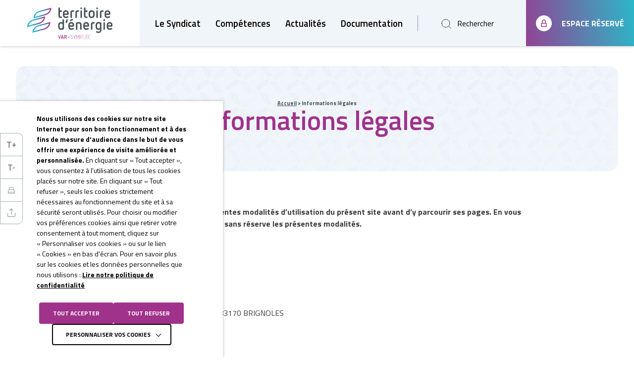

--- FILE ---
content_type: text/html; charset=UTF-8
request_url: https://te83.fr/informations-legales/
body_size: 20177
content:
<!DOCTYPE html>
<html lang="fr-FR">
<head>
	<meta charset="utf-8">
<script type="text/javascript">
/* <![CDATA[ */
var gform;gform||(document.addEventListener("gform_main_scripts_loaded",function(){gform.scriptsLoaded=!0}),document.addEventListener("gform/theme/scripts_loaded",function(){gform.themeScriptsLoaded=!0}),window.addEventListener("DOMContentLoaded",function(){gform.domLoaded=!0}),gform={domLoaded:!1,scriptsLoaded:!1,themeScriptsLoaded:!1,isFormEditor:()=>"function"==typeof InitializeEditor,callIfLoaded:function(o){return!(!gform.domLoaded||!gform.scriptsLoaded||!gform.themeScriptsLoaded&&!gform.isFormEditor()||(gform.isFormEditor()&&console.warn("The use of gform.initializeOnLoaded() is deprecated in the form editor context and will be removed in Gravity Forms 3.1."),o(),0))},initializeOnLoaded:function(o){gform.callIfLoaded(o)||(document.addEventListener("gform_main_scripts_loaded",()=>{gform.scriptsLoaded=!0,gform.callIfLoaded(o)}),document.addEventListener("gform/theme/scripts_loaded",()=>{gform.themeScriptsLoaded=!0,gform.callIfLoaded(o)}),window.addEventListener("DOMContentLoaded",()=>{gform.domLoaded=!0,gform.callIfLoaded(o)}))},hooks:{action:{},filter:{}},addAction:function(o,r,e,t){gform.addHook("action",o,r,e,t)},addFilter:function(o,r,e,t){gform.addHook("filter",o,r,e,t)},doAction:function(o){gform.doHook("action",o,arguments)},applyFilters:function(o){return gform.doHook("filter",o,arguments)},removeAction:function(o,r){gform.removeHook("action",o,r)},removeFilter:function(o,r,e){gform.removeHook("filter",o,r,e)},addHook:function(o,r,e,t,n){null==gform.hooks[o][r]&&(gform.hooks[o][r]=[]);var d=gform.hooks[o][r];null==n&&(n=r+"_"+d.length),gform.hooks[o][r].push({tag:n,callable:e,priority:t=null==t?10:t})},doHook:function(r,o,e){var t;if(e=Array.prototype.slice.call(e,1),null!=gform.hooks[r][o]&&((o=gform.hooks[r][o]).sort(function(o,r){return o.priority-r.priority}),o.forEach(function(o){"function"!=typeof(t=o.callable)&&(t=window[t]),"action"==r?t.apply(null,e):e[0]=t.apply(null,e)})),"filter"==r)return e[0]},removeHook:function(o,r,t,n){var e;null!=gform.hooks[o][r]&&(e=(e=gform.hooks[o][r]).filter(function(o,r,e){return!!(null!=n&&n!=o.tag||null!=t&&t!=o.priority)}),gform.hooks[o][r]=e)}});
/* ]]> */
</script>

	<meta name="viewport" content="width=device-width, initial-scale=1.0">

	
	<link rel="apple-touch-icon" sizes="57x57" href="https://te83.fr/content/themes/symielec/resources/assets/images/favicons/apple-icon-57x57.png">
	<link rel="apple-touch-icon" sizes="60x60" href="https://te83.fr/content/themes/symielec/resources/assets/images/favicons/apple-icon-60x60.png">
	<link rel="apple-touch-icon" sizes="72x72" href="https://te83.fr/content/themes/symielec/resources/assets/images/favicons/apple-icon-72x72.png">
	<link rel="apple-touch-icon" sizes="76x76" href="https://te83.fr/content/themes/symielec/resources/assets/images/favicons/apple-icon-76x76.png">
	<link rel="apple-touch-icon" sizes="114x114" href="https://te83.fr/content/themes/symielec/resources/assets/images/favicons/apple-icon-114x114.png">
	<link rel="apple-touch-icon" sizes="120x120" href="https://te83.fr/content/themes/symielec/resources/assets/images/favicons/apple-icon-120x120.png">
	<link rel="apple-touch-icon" sizes="144x144" href="https://te83.fr/content/themes/symielec/resources/assets/images/favicons/apple-icon-144x144.png">
	<link rel="apple-touch-icon" sizes="152x152" href="https://te83.fr/content/themes/symielec/resources/assets/images/favicons/apple-icon-152x152.png">
	<link rel="apple-touch-icon" sizes="180x180" href="https://te83.fr/content/themes/symielec/resources/assets/images/favicons/apple-icon-180x180.png">
	<link rel="icon" type="image/png" sizes="192x192"  href="https://te83.fr/content/themes/symielec/resources/assets/images/favicons/android-icon-192x192.png">
	<link rel="icon" type="image/png" sizes="32x32" href="https://te83.fr/content/themes/symielec/resources/assets/images/favicons/favicon-32x32.png">
	<link rel="icon" type="image/png" sizes="96x96" href="https://te83.fr/content/themes/symielec/resources/assets/images/favicons/favicon-96x96.png">
	<link rel="icon" type="image/png" sizes="16x16" href="https://te83.fr/content/themes/symielec/resources/assets/images/favicons/favicon-16x16.png">
	<link rel="manifest" href="https://te83.fr/content/themes/symielec/resources/assets/images/favicons/manifest.json">
	<meta name="msapplication-TileColor" content="#ffffff">
	<meta name="msapplication-TileImage" content="https://te83.fr/content/themes/symielec/resources/assets/images/favicons/ms-icon-144x144.png">
	<meta name="theme-color" content="#ffffff">

	<link rel="preconnect" href="https://fonts.googleapis.com">
<link rel="preconnect" href="https://fonts.gstatic.com" crossorigin>
<link href="https://fonts.googleapis.com/css2?family=Titillium+Web:wght@400;600;700&display=swap" rel="stylesheet">
	<link href="https://fonts.googleapis.com/css?family=PT+Sans:400,700" rel="stylesheet">

	<meta name='robots' content='index, follow, max-image-preview:large, max-snippet:-1, max-video-preview:-1' />
	<style>img:is([sizes="auto" i], [sizes^="auto," i]) { contain-intrinsic-size: 3000px 1500px }</style>
	
	<!-- This site is optimized with the Yoast SEO plugin v26.0 - https://yoast.com/wordpress/plugins/seo/ -->
	<title>Informations légales - TE83</title>
	<meta name="description" content="Informations légales Bienvenue sur le site du Syndicat Mixte de l’Energie des Communes du Var." />
	<link rel="canonical" href="https://te83.fr/informations-legales/" />
	<meta property="og:locale" content="fr_FR" />
	<meta property="og:type" content="article" />
	<meta property="og:title" content="Informations légales - TE83" />
	<meta property="og:description" content="Informations légales Bienvenue sur le site du Syndicat Mixte de l’Energie des Communes du Var." />
	<meta property="og:url" content="https://te83.fr/informations-legales/" />
	<meta property="og:site_name" content="TE83" />
	<meta property="og:image" content="https://te83.fr/content/uploads/2026/01/SLIDE-2023-09-1.png" />
	<meta property="og:image:width" content="1600" />
	<meta property="og:image:height" content="605" />
	<meta property="og:image:type" content="image/png" />
	<meta name="twitter:card" content="summary_large_image" />
	<script type="application/ld+json" class="yoast-schema-graph">{"@context":"https://schema.org","@graph":[{"@type":"WebPage","@id":"https://te83.fr/informations-legales/","url":"https://te83.fr/informations-legales/","name":"Informations légales - TE83","isPartOf":{"@id":"https://te83.fr/#website"},"datePublished":"2021-07-22T12:48:06+00:00","description":"Informations légales Bienvenue sur le site du Syndicat Mixte de l’Energie des Communes du Var.","breadcrumb":{"@id":"https://te83.fr/informations-legales/#breadcrumb"},"inLanguage":"fr-FR","potentialAction":[{"@type":"ReadAction","target":["https://te83.fr/informations-legales/"]}]},{"@type":"BreadcrumbList","@id":"https://te83.fr/informations-legales/#breadcrumb","itemListElement":[{"@type":"ListItem","position":1,"name":"Accueil","item":"https://te83.fr/"},{"@type":"ListItem","position":2,"name":"Informations légales"}]},{"@type":"WebSite","@id":"https://te83.fr/#website","url":"https://te83.fr/","name":"TE83","description":"","potentialAction":[{"@type":"SearchAction","target":{"@type":"EntryPoint","urlTemplate":"https://te83.fr/?s={search_term_string}"},"query-input":{"@type":"PropertyValueSpecification","valueRequired":true,"valueName":"search_term_string"}}],"inLanguage":"fr-FR"}]}</script>
	<!-- / Yoast SEO plugin. -->


<link rel='dns-prefetch' href='//cdnjs.cloudflare.com' />
<link rel='stylesheet' id='wp-block-library-css' href='https://te83.fr/cms/wp-includes/css/dist/block-library/style.min.css' type='text/css' media='all' />
<style id='classic-theme-styles-inline-css' type='text/css'>
/*! This file is auto-generated */
.wp-block-button__link{color:#fff;background-color:#32373c;border-radius:9999px;box-shadow:none;text-decoration:none;padding:calc(.667em + 2px) calc(1.333em + 2px);font-size:1.125em}.wp-block-file__button{background:#32373c;color:#fff;text-decoration:none}
</style>
<style id='global-styles-inline-css' type='text/css'>
:root{--wp--preset--aspect-ratio--square: 1;--wp--preset--aspect-ratio--4-3: 4/3;--wp--preset--aspect-ratio--3-4: 3/4;--wp--preset--aspect-ratio--3-2: 3/2;--wp--preset--aspect-ratio--2-3: 2/3;--wp--preset--aspect-ratio--16-9: 16/9;--wp--preset--aspect-ratio--9-16: 9/16;--wp--preset--color--black: #000000;--wp--preset--color--cyan-bluish-gray: #abb8c3;--wp--preset--color--white: #ffffff;--wp--preset--color--pale-pink: #f78da7;--wp--preset--color--vivid-red: #cf2e2e;--wp--preset--color--luminous-vivid-orange: #ff6900;--wp--preset--color--luminous-vivid-amber: #fcb900;--wp--preset--color--light-green-cyan: #7bdcb5;--wp--preset--color--vivid-green-cyan: #00d084;--wp--preset--color--pale-cyan-blue: #8ed1fc;--wp--preset--color--vivid-cyan-blue: #0693e3;--wp--preset--color--vivid-purple: #9b51e0;--wp--preset--gradient--vivid-cyan-blue-to-vivid-purple: linear-gradient(135deg,rgba(6,147,227,1) 0%,rgb(155,81,224) 100%);--wp--preset--gradient--light-green-cyan-to-vivid-green-cyan: linear-gradient(135deg,rgb(122,220,180) 0%,rgb(0,208,130) 100%);--wp--preset--gradient--luminous-vivid-amber-to-luminous-vivid-orange: linear-gradient(135deg,rgba(252,185,0,1) 0%,rgba(255,105,0,1) 100%);--wp--preset--gradient--luminous-vivid-orange-to-vivid-red: linear-gradient(135deg,rgba(255,105,0,1) 0%,rgb(207,46,46) 100%);--wp--preset--gradient--very-light-gray-to-cyan-bluish-gray: linear-gradient(135deg,rgb(238,238,238) 0%,rgb(169,184,195) 100%);--wp--preset--gradient--cool-to-warm-spectrum: linear-gradient(135deg,rgb(74,234,220) 0%,rgb(151,120,209) 20%,rgb(207,42,186) 40%,rgb(238,44,130) 60%,rgb(251,105,98) 80%,rgb(254,248,76) 100%);--wp--preset--gradient--blush-light-purple: linear-gradient(135deg,rgb(255,206,236) 0%,rgb(152,150,240) 100%);--wp--preset--gradient--blush-bordeaux: linear-gradient(135deg,rgb(254,205,165) 0%,rgb(254,45,45) 50%,rgb(107,0,62) 100%);--wp--preset--gradient--luminous-dusk: linear-gradient(135deg,rgb(255,203,112) 0%,rgb(199,81,192) 50%,rgb(65,88,208) 100%);--wp--preset--gradient--pale-ocean: linear-gradient(135deg,rgb(255,245,203) 0%,rgb(182,227,212) 50%,rgb(51,167,181) 100%);--wp--preset--gradient--electric-grass: linear-gradient(135deg,rgb(202,248,128) 0%,rgb(113,206,126) 100%);--wp--preset--gradient--midnight: linear-gradient(135deg,rgb(2,3,129) 0%,rgb(40,116,252) 100%);--wp--preset--font-size--small: 13px;--wp--preset--font-size--medium: 20px;--wp--preset--font-size--large: 36px;--wp--preset--font-size--x-large: 42px;--wp--preset--spacing--20: 0.44rem;--wp--preset--spacing--30: 0.67rem;--wp--preset--spacing--40: 1rem;--wp--preset--spacing--50: 1.5rem;--wp--preset--spacing--60: 2.25rem;--wp--preset--spacing--70: 3.38rem;--wp--preset--spacing--80: 5.06rem;--wp--preset--shadow--natural: 6px 6px 9px rgba(0, 0, 0, 0.2);--wp--preset--shadow--deep: 12px 12px 50px rgba(0, 0, 0, 0.4);--wp--preset--shadow--sharp: 6px 6px 0px rgba(0, 0, 0, 0.2);--wp--preset--shadow--outlined: 6px 6px 0px -3px rgba(255, 255, 255, 1), 6px 6px rgba(0, 0, 0, 1);--wp--preset--shadow--crisp: 6px 6px 0px rgba(0, 0, 0, 1);}:where(.is-layout-flex){gap: 0.5em;}:where(.is-layout-grid){gap: 0.5em;}body .is-layout-flex{display: flex;}.is-layout-flex{flex-wrap: wrap;align-items: center;}.is-layout-flex > :is(*, div){margin: 0;}body .is-layout-grid{display: grid;}.is-layout-grid > :is(*, div){margin: 0;}:where(.wp-block-columns.is-layout-flex){gap: 2em;}:where(.wp-block-columns.is-layout-grid){gap: 2em;}:where(.wp-block-post-template.is-layout-flex){gap: 1.25em;}:where(.wp-block-post-template.is-layout-grid){gap: 1.25em;}.has-black-color{color: var(--wp--preset--color--black) !important;}.has-cyan-bluish-gray-color{color: var(--wp--preset--color--cyan-bluish-gray) !important;}.has-white-color{color: var(--wp--preset--color--white) !important;}.has-pale-pink-color{color: var(--wp--preset--color--pale-pink) !important;}.has-vivid-red-color{color: var(--wp--preset--color--vivid-red) !important;}.has-luminous-vivid-orange-color{color: var(--wp--preset--color--luminous-vivid-orange) !important;}.has-luminous-vivid-amber-color{color: var(--wp--preset--color--luminous-vivid-amber) !important;}.has-light-green-cyan-color{color: var(--wp--preset--color--light-green-cyan) !important;}.has-vivid-green-cyan-color{color: var(--wp--preset--color--vivid-green-cyan) !important;}.has-pale-cyan-blue-color{color: var(--wp--preset--color--pale-cyan-blue) !important;}.has-vivid-cyan-blue-color{color: var(--wp--preset--color--vivid-cyan-blue) !important;}.has-vivid-purple-color{color: var(--wp--preset--color--vivid-purple) !important;}.has-black-background-color{background-color: var(--wp--preset--color--black) !important;}.has-cyan-bluish-gray-background-color{background-color: var(--wp--preset--color--cyan-bluish-gray) !important;}.has-white-background-color{background-color: var(--wp--preset--color--white) !important;}.has-pale-pink-background-color{background-color: var(--wp--preset--color--pale-pink) !important;}.has-vivid-red-background-color{background-color: var(--wp--preset--color--vivid-red) !important;}.has-luminous-vivid-orange-background-color{background-color: var(--wp--preset--color--luminous-vivid-orange) !important;}.has-luminous-vivid-amber-background-color{background-color: var(--wp--preset--color--luminous-vivid-amber) !important;}.has-light-green-cyan-background-color{background-color: var(--wp--preset--color--light-green-cyan) !important;}.has-vivid-green-cyan-background-color{background-color: var(--wp--preset--color--vivid-green-cyan) !important;}.has-pale-cyan-blue-background-color{background-color: var(--wp--preset--color--pale-cyan-blue) !important;}.has-vivid-cyan-blue-background-color{background-color: var(--wp--preset--color--vivid-cyan-blue) !important;}.has-vivid-purple-background-color{background-color: var(--wp--preset--color--vivid-purple) !important;}.has-black-border-color{border-color: var(--wp--preset--color--black) !important;}.has-cyan-bluish-gray-border-color{border-color: var(--wp--preset--color--cyan-bluish-gray) !important;}.has-white-border-color{border-color: var(--wp--preset--color--white) !important;}.has-pale-pink-border-color{border-color: var(--wp--preset--color--pale-pink) !important;}.has-vivid-red-border-color{border-color: var(--wp--preset--color--vivid-red) !important;}.has-luminous-vivid-orange-border-color{border-color: var(--wp--preset--color--luminous-vivid-orange) !important;}.has-luminous-vivid-amber-border-color{border-color: var(--wp--preset--color--luminous-vivid-amber) !important;}.has-light-green-cyan-border-color{border-color: var(--wp--preset--color--light-green-cyan) !important;}.has-vivid-green-cyan-border-color{border-color: var(--wp--preset--color--vivid-green-cyan) !important;}.has-pale-cyan-blue-border-color{border-color: var(--wp--preset--color--pale-cyan-blue) !important;}.has-vivid-cyan-blue-border-color{border-color: var(--wp--preset--color--vivid-cyan-blue) !important;}.has-vivid-purple-border-color{border-color: var(--wp--preset--color--vivid-purple) !important;}.has-vivid-cyan-blue-to-vivid-purple-gradient-background{background: var(--wp--preset--gradient--vivid-cyan-blue-to-vivid-purple) !important;}.has-light-green-cyan-to-vivid-green-cyan-gradient-background{background: var(--wp--preset--gradient--light-green-cyan-to-vivid-green-cyan) !important;}.has-luminous-vivid-amber-to-luminous-vivid-orange-gradient-background{background: var(--wp--preset--gradient--luminous-vivid-amber-to-luminous-vivid-orange) !important;}.has-luminous-vivid-orange-to-vivid-red-gradient-background{background: var(--wp--preset--gradient--luminous-vivid-orange-to-vivid-red) !important;}.has-very-light-gray-to-cyan-bluish-gray-gradient-background{background: var(--wp--preset--gradient--very-light-gray-to-cyan-bluish-gray) !important;}.has-cool-to-warm-spectrum-gradient-background{background: var(--wp--preset--gradient--cool-to-warm-spectrum) !important;}.has-blush-light-purple-gradient-background{background: var(--wp--preset--gradient--blush-light-purple) !important;}.has-blush-bordeaux-gradient-background{background: var(--wp--preset--gradient--blush-bordeaux) !important;}.has-luminous-dusk-gradient-background{background: var(--wp--preset--gradient--luminous-dusk) !important;}.has-pale-ocean-gradient-background{background: var(--wp--preset--gradient--pale-ocean) !important;}.has-electric-grass-gradient-background{background: var(--wp--preset--gradient--electric-grass) !important;}.has-midnight-gradient-background{background: var(--wp--preset--gradient--midnight) !important;}.has-small-font-size{font-size: var(--wp--preset--font-size--small) !important;}.has-medium-font-size{font-size: var(--wp--preset--font-size--medium) !important;}.has-large-font-size{font-size: var(--wp--preset--font-size--large) !important;}.has-x-large-font-size{font-size: var(--wp--preset--font-size--x-large) !important;}
:where(.wp-block-post-template.is-layout-flex){gap: 1.25em;}:where(.wp-block-post-template.is-layout-grid){gap: 1.25em;}
:where(.wp-block-columns.is-layout-flex){gap: 2em;}:where(.wp-block-columns.is-layout-grid){gap: 2em;}
:root :where(.wp-block-pullquote){font-size: 1.5em;line-height: 1.6;}
</style>
<link rel='stylesheet' id='cookie-law-info-css' href='https://te83.fr/content/plugins/webtoffee-gdpr-cookie-consent/public/css/cookie-law-info-public.css' type='text/css' media='all' />
<link rel='stylesheet' id='cookie-law-info-gdpr-css' href='https://te83.fr/content/plugins/webtoffee-gdpr-cookie-consent/public/css/cookie-law-info-gdpr.css' type='text/css' media='all' />
<style id='cookie-law-info-gdpr-inline-css' type='text/css'>
.cli-modal-content, .cli-tab-content { background-color: #ffffff; }.cli-privacy-content-text, .cli-modal .cli-modal-dialog, .cli-tab-container p, a.cli-privacy-readmore { color: #000000; }.cli-tab-header { background-color: #f2f2f2; }.cli-tab-header, .cli-tab-header a.cli-nav-link,span.cli-necessary-caption,.cli-switch .cli-slider:after { color: #000000; }.cli-switch .cli-slider:before { background-color: #ffffff; }.cli-switch input:checked + .cli-slider:before { background-color: #ffffff; }.cli-switch .cli-slider { background-color: #e3e1e8; }.cli-switch input:checked + .cli-slider { background-color: #28a745; }.cli-modal-close svg { fill: #000000; }.cli-tab-footer .wt-cli-privacy-accept-all-btn { background-color: #00acad; color: #ffffff}.cli-tab-footer .wt-cli-privacy-accept-btn { background-color: #00acad; color: #ffffff}.cli-tab-header a:before{ border-right: 1px solid #000000; border-bottom: 1px solid #000000; }
</style>
<link rel='stylesheet' id='style-css' href='https://te83.fr/content/themes/symielec/resources/assets/css/style.css' type='text/css' media='all' />
<link rel='stylesheet' id='print-css' href='https://te83.fr/content/themes/symielec/resources/assets/css/print.css' type='text/css' media='print' />
<link rel='stylesheet' id='dashicons-css' href='https://te83.fr/cms/wp-includes/css/dashicons.min.css' type='text/css' media='all' />
<script type="text/javascript" src="https://cdnjs.cloudflare.com/ajax/libs/jquery/2.2.4/jquery.min.js" id="jquery-js"></script>
<script type="text/javascript" id="cookie-law-info-js-extra">
/* <![CDATA[ */
var Cli_Data = {"nn_cookie_ids":["CONSENT","yt-remote-device-id","yt-remote-connected-devices","YSC","VISITOR_INFO1_LIVE","IDE","test_cookie","_ga_9ZNF6PFY1K","_ga","PHPSESSID"],"non_necessary_cookies":{"necessaires":["cookielawinfo-checkbox-advertisement","PHPSESSID"],"statistiques":["_ga_9ZNF6PFY1K","_ga"],"advertisement":["YSC","VISITOR_INFO1_LIVE","IDE","test_cookie"],"autres":["CONSENT","yt-remote-device-id","yt-remote-connected-devices"]},"cookielist":{"necessaires":{"id":200,"status":true,"priority":0,"title":"N\u00e9cessaires","strict":true,"default_state":false,"ccpa_optout":false,"loadonstart":true},"statistiques":{"id":203,"status":true,"priority":3,"title":"Statistiques","strict":false,"default_state":false,"ccpa_optout":false,"loadonstart":false},"advertisement":{"id":204,"status":true,"priority":0,"title":"Publicitaires","strict":false,"default_state":false,"ccpa_optout":false,"loadonstart":false},"autres":{"id":223,"status":true,"priority":0,"title":"Autres","strict":false,"default_state":false,"ccpa_optout":false,"loadonstart":false}},"ajax_url":"https:\/\/te83.fr\/cms\/wp-admin\/admin-ajax.php","current_lang":"fr","security":"e79b855d46","eu_countries":["GB"],"geoIP":"disabled","use_custom_geolocation_api":"","custom_geolocation_api":"https:\/\/geoip.cookieyes.com\/geoip\/checker\/result.php","consentVersion":"1","strictlyEnabled":["necessary","obligatoire","necessaires"],"cookieDomain":"","privacy_length":"250","ccpaEnabled":"","ccpaRegionBased":"","ccpaBarEnabled":"","ccpaType":"gdpr","triggerDomRefresh":"","secure_cookies":""};
var log_object = {"ajax_url":"https:\/\/te83.fr\/cms\/wp-admin\/admin-ajax.php"};
/* ]]> */
</script>
<script type="text/javascript" src="https://te83.fr/content/plugins/webtoffee-gdpr-cookie-consent/public/js/cookie-law-info-public.js" id="cookie-law-info-js"></script>
<link rel="alternate" title="oEmbed (JSON)" type="application/json+oembed" href="https://te83.fr/wp-json/oembed/1.0/embed?url=https%3A%2F%2Fte83.fr%2Finformations-legales%2F" />
<link rel="alternate" title="oEmbed (XML)" type="text/xml+oembed" href="https://te83.fr/wp-json/oembed/1.0/embed?url=https%3A%2F%2Fte83.fr%2Finformations-legales%2F&#038;format=xml" />
<!-- Google Tag Manager -->
<script type="text/plain" data-cli-class="cli-blocker-script"  data-cli-category="statistiques" data-cli-script-type="statistiques" data-cli-block="true" data-cli-block-if-ccpa-optout="false" data-cli-element-position="head">(function(w,d,s,l,i){w[l]=w[l]||[];w[l].push({'gtm.start':
new Date().getTime(),event:'gtm.js'});var f=d.getElementsByTagName(s)[0],
j=d.createElement(s),dl=l!='dataLayer'?'&l='+l:'';j.async=true;j.src=
'https://www.googletagmanager.com/gtm.js?id='+i+dl;f.parentNode.insertBefore(j,f);
})(window,document,'script','dataLayer','GTM-5NL9B26');</script>
<!-- End Google Tag Manager -->

<!-- Global site tag (gtag.js) - Google Analytics -->
<script type="text/plain" data-cli-class="cli-blocker-script"  data-cli-category="statistiques" data-cli-script-type="statistiques" data-cli-block="true" data-cli-block-if-ccpa-optout="false" data-cli-element-position="head" async src="https://www.googletagmanager.com/gtag/js?id=UA-128365967-1"></script>
<script type="text/plain" data-cli-class="cli-blocker-script"  data-cli-category="statistiques" data-cli-script-type="statistiques" data-cli-block="true" data-cli-block-if-ccpa-optout="false" data-cli-element-position="head">
  window.dataLayer = window.dataLayer || [];
  function gtag(){dataLayer.push(arguments);}
  gtag('js', new Date());

  gtag('config', 'UA-128365967-1');
</script>

<!-- Matomo -->
<script type="text/plain" data-cli-class="cli-blocker-script"  data-cli-category="statistiques" data-cli-script-type="statistiques" data-cli-block="true" data-cli-block-if-ccpa-optout="false" data-cli-element-position="head">
  var _paq = window._paq = window._paq || [];
  /* tracker methods like "setCustomDimension" should be called before "trackPageView" */
  _paq.push(['trackPageView']);
  _paq.push(['enableLinkTracking']);
  (function() {
    var u="//analytics.lajungle.biz/";
    _paq.push(['setTrackerUrl', u+'matomo.php']);
    _paq.push(['setSiteId', '15']);
    var d=document, g=d.createElement('script'), s=d.getElementsByTagName('script')[0];
    g.async=true; g.src=u+'matomo.js'; s.parentNode.insertBefore(g,s);
  })();
</script>
<!-- End Matomo Code -->
<script type="text/javascript">

//<![CDATA[

var symielec = {

ajaxurl: 'https://te83.fr/ajax',

};

//]]>

</script>
	<script type="text/javascript">
		var assetsUrl = "https://te83.fr/content/themes/symielec/resources/assets";
		var mapKey = "AIzaSyBdK5g8pNIS5BiPmU3e3yu1TEyS69hEVzU";
    </script>
</head>
<body class="wp-singular page-template-default page page-id-3678 wp-theme-iquitheme wp-child-theme-symielec is-desktop" role="document">

	<div class="header-search-form">

		<a href="#" class="close-button js-search-opener"><i></i></a>

		<div class="container">
			<form
    class="search-form"
    role="search"
    method="get"
    action="https://te83.fr/"
>
    <div class="form-group">
        <input
            placeholder="Tapez votre recherche ici"
            type="text"
            name="s"
            value=""
        />
        <button type="submit"></button>
    </div>
</form>
		</div>
	</div>

	<header id="header" class="header-page" role="banner">
		<div class="logo-container txt-center">
							<a href="https://te83.fr/" title="TE83 (Retour à l&#039;accueil)" class="logo">
					<img src="https://te83.fr/content/themes/symielec/resources/assets/images/logos/logo-symielecvar.svg" title="TE83 (Retour à l&#039;accueil)" alt="TE83" width="" height="">
				</a>
					</div>

		<div class="nav-container">
			<nav class="clearfix nav main-menu" role="navigation" aria-label="Menu principal">
									<div class="menu-menu-principal-container"><ul id="menu-menu-principal" class="menu"><li id="menu-item-1578" class="menu-item menu-item-type-post_type menu-item-object-page menu-item-has-children menu-item-1578"><a href="https://te83.fr/le-syndicat/qui-sommes-nous/">Le Syndicat</a>
<ul class="sub-menu">
	<li id="menu-item-912" class="menu-item menu-item-type-post_type menu-item-object-page menu-item-912"><a href="https://te83.fr/le-syndicat/qui-sommes-nous/">Qui sommes-nous ?</a></li>
	<li id="menu-item-911" class="menu-item menu-item-type-post_type menu-item-object-page menu-item-911"><a href="https://te83.fr/le-syndicat/historique/">Historique</a></li>
	<li id="menu-item-909" class="menu-item menu-item-type-post_type menu-item-object-page menu-item-909"><a href="https://te83.fr/le-syndicat/nos-adherents/">Nos adhérents</a></li>
	<li id="menu-item-918" class="menu-item menu-item-type-post_type_archive menu-item-object-organigramme menu-item-918"><a href="https://te83.fr/organigramme/">Notre organisation</a></li>
	<li id="menu-item-1985" class="menu-item menu-item-type-post_type_archive menu-item-object-elus menu-item-1985"><a href="https://te83.fr/elus/">Nos Élus</a></li>
	<li id="menu-item-3819" class="menu-item menu-item-type-post_type menu-item-object-page menu-item-3819"><a href="https://te83.fr/les-commissions/">Les Commissions</a></li>
</ul>
</li>
<li id="menu-item-1043" class="menu-item menu-item-type-post_type_archive menu-item-object-competences menu-item-has-children menu-item-1043"><a href="https://te83.fr/competences/">Compétences</a>
<ul class="sub-menu">
	<li id="menu-item-4145" class="menu-item menu-item-type-post_type menu-item-object-competences menu-item-4145"><a href="https://te83.fr/competences/les-fiches-competences-du-symielecvar/">Les Fiches Compétences du SymielecVar</a></li>
	<li id="menu-item-4143" class="menu-item menu-item-type-post_type menu-item-object-competences menu-item-4143"><a href="https://te83.fr/competences/la-concession-electricite/">La Concession Électricité</a></li>
	<li id="menu-item-4142" class="menu-item menu-item-type-post_type menu-item-object-competences menu-item-4142"><a href="https://te83.fr/competences/la-concession-gaz/">La Concession Gaz</a></li>
	<li id="menu-item-4141" class="menu-item menu-item-type-post_type menu-item-object-competences menu-item-4141"><a href="https://te83.fr/competences/les-travaux/">Les Travaux</a></li>
	<li id="menu-item-4140" class="menu-item menu-item-type-post_type menu-item-object-competences menu-item-4140"><a href="https://te83.fr/competences/leclairage-public/">L’Éclairage Public</a></li>
	<li id="menu-item-4144" class="menu-item menu-item-type-post_type menu-item-object-competences menu-item-4144"><a href="https://te83.fr/competences/la-transition-energetique/">La Transition Énergétique</a></li>
	<li id="menu-item-4139" class="menu-item menu-item-type-post_type menu-item-object-competences menu-item-4139"><a href="https://te83.fr/competences/les-bornes-de-recharge/">Les Bornes de Recharge</a></li>
	<li id="menu-item-4138" class="menu-item menu-item-type-post_type menu-item-object-competences menu-item-4138"><a href="https://te83.fr/competences/le-groupement-dachat-denergie/">Le Groupement d’Achat d’Énergie</a></li>
	<li id="menu-item-4137" class="menu-item menu-item-type-post_type menu-item-object-competences menu-item-4137"><a href="https://te83.fr/competences/les-taxes-et-redevances/">Les Taxes et Redevances</a></li>
</ul>
</li>
<li id="menu-item-915" class="menu-item menu-item-type-post_type_archive menu-item-object-actualite menu-item-915"><a href="https://te83.fr/actualite/">Actualités</a></li>
<li id="menu-item-916" class="menu-item menu-item-type-post_type_archive menu-item-object-documentation menu-item-916"><a href="https://te83.fr/documentation/">Documentation</a></li>
</ul></div>
							</nav>

			<div class="nav-search">
				<a href="#" class="js-search-opener search-opener">Rechercher</a>
			</div>
		</div>

		<div class="private-area-nav-container">
			<a href="https://te83.fr/identification/"
			class="js-open-nav open-nav">
				<span>
											Espace réservé
									</span>
			</a>

					</div>

		<a href="#" class="js-responsive-opener responsive-menu-opener"><span><i></i></span></a>

	</header>

	<div class="menu-responsive">
					<div class="menu-menu-principal-container"><ul id="menu-menu-principal-1" class="menu"><li class="menu-item menu-item-type-post_type menu-item-object-page menu-item-has-children menu-item-1578"><a href="https://te83.fr/le-syndicat/qui-sommes-nous/">Le Syndicat</a>
<ul class="sub-menu">
	<li class="menu-item menu-item-type-post_type menu-item-object-page menu-item-912"><a href="https://te83.fr/le-syndicat/qui-sommes-nous/">Qui sommes-nous ?</a></li>
	<li class="menu-item menu-item-type-post_type menu-item-object-page menu-item-911"><a href="https://te83.fr/le-syndicat/historique/">Historique</a></li>
	<li class="menu-item menu-item-type-post_type menu-item-object-page menu-item-909"><a href="https://te83.fr/le-syndicat/nos-adherents/">Nos adhérents</a></li>
	<li class="menu-item menu-item-type-post_type_archive menu-item-object-organigramme menu-item-918"><a href="https://te83.fr/organigramme/">Notre organisation</a></li>
	<li class="menu-item menu-item-type-post_type_archive menu-item-object-elus menu-item-1985"><a href="https://te83.fr/elus/">Nos Élus</a></li>
	<li class="menu-item menu-item-type-post_type menu-item-object-page menu-item-3819"><a href="https://te83.fr/les-commissions/">Les Commissions</a></li>
</ul>
</li>
<li class="menu-item menu-item-type-post_type_archive menu-item-object-competences menu-item-has-children menu-item-1043"><a href="https://te83.fr/competences/">Compétences</a>
<ul class="sub-menu">
	<li class="menu-item menu-item-type-post_type menu-item-object-competences menu-item-4145"><a href="https://te83.fr/competences/les-fiches-competences-du-symielecvar/">Les Fiches Compétences du SymielecVar</a></li>
	<li class="menu-item menu-item-type-post_type menu-item-object-competences menu-item-4143"><a href="https://te83.fr/competences/la-concession-electricite/">La Concession Électricité</a></li>
	<li class="menu-item menu-item-type-post_type menu-item-object-competences menu-item-4142"><a href="https://te83.fr/competences/la-concession-gaz/">La Concession Gaz</a></li>
	<li class="menu-item menu-item-type-post_type menu-item-object-competences menu-item-4141"><a href="https://te83.fr/competences/les-travaux/">Les Travaux</a></li>
	<li class="menu-item menu-item-type-post_type menu-item-object-competences menu-item-4140"><a href="https://te83.fr/competences/leclairage-public/">L’Éclairage Public</a></li>
	<li class="menu-item menu-item-type-post_type menu-item-object-competences menu-item-4144"><a href="https://te83.fr/competences/la-transition-energetique/">La Transition Énergétique</a></li>
	<li class="menu-item menu-item-type-post_type menu-item-object-competences menu-item-4139"><a href="https://te83.fr/competences/les-bornes-de-recharge/">Les Bornes de Recharge</a></li>
	<li class="menu-item menu-item-type-post_type menu-item-object-competences menu-item-4138"><a href="https://te83.fr/competences/le-groupement-dachat-denergie/">Le Groupement d’Achat d’Énergie</a></li>
	<li class="menu-item menu-item-type-post_type menu-item-object-competences menu-item-4137"><a href="https://te83.fr/competences/les-taxes-et-redevances/">Les Taxes et Redevances</a></li>
</ul>
</li>
<li class="menu-item menu-item-type-post_type_archive menu-item-object-actualite menu-item-915"><a href="https://te83.fr/actualite/">Actualités</a></li>
<li class="menu-item menu-item-type-post_type_archive menu-item-object-documentation menu-item-916"><a href="https://te83.fr/documentation/">Documentation</a></li>
</ul></div>
		
				    <div class="accessibility">
				<div class="accessibility__item accessibility__item--share">
					<div class="accessibility__secondary">
						<a
								href="https://twitter.com/share?url=https%3A%2F%2Fte83.fr%2Finformations-legales%2F&amp;amp;text=Informations+l%C3%A9gales"
								title="Partager sur Twitter : Informations légales"
								class="accessibility__item accessibility__item--twitter js-share"></a>
						<a
								href="https://www.facebook.com/sharer.php?u=https%3A%2F%2Fte83.fr%2Finformations-legales%2F"
								title="Partager sur Facebook : Informations légales"
								class="accessibility__item accessibility__item--facebook js-share"
						></a>
					</div>
				</div>

				<div class="accessibility__item accessibility__item--search js-search-opener"></div>

				<div class="accessibility__item accessibility__item--tplus js-tplus"></div>
				<div class="accessibility__item accessibility__item--tminus js-tminus"></div>
				<div class="accessibility__item accessibility__item--print js-print"></div>

			</div>
		
	</div>

    <main id="main" class="clearfix page-default" role="main">
		<section class="content-main">

			<div class="headboard">

    <div class="breadcrumb"><span><span><a href="https://te83.fr/">Accueil</a></span> &gt; <span class="breadcrumb_last" aria-current="page">Informations légales</span></span></div>

    
    <span class="informations">
        <h1 class="title">
            Informations légales
        </h1>

            </span>
</div>

			<div class="container">
                <div class="block-simple-text">
                                        <div class="editor">
                        <p class="p1"><b>Merci de lire avec attention les différentes modalités d’utilisation du présent site avant d’y parcourir ses pages. En vous connectant sur ce site, vous acceptez sans réserve les présentes modalités.</b></p>
<p class="p3"><b>Article 1 – Identification</b></p>
<p class="p4"><b>Editeur du Site :</b></p>
<p class="p5"><b>Responsable Éditorial : </b></p>
<p class="p5"><b>SymielecVar</b><br />
614 Rue des Lauriers &#8211; ZAC Nicopolis &#8211; 83170 BRIGNOLES<br />
04 94 37 28 11</p>
<p class="p5"><a href="mailto:contact@symielecvar.fr">contact@symielecvar.fr</a><br />
<a href="https://te83.fr">www.symielecvar.fr<span class="Apple-converted-space"> </span></a></p>
<p class="p5"><b>Conception – Réalisation – Développement</b></p>
<p class="p5"><b>Agence de communication digitale La Jungle</b><br />
50 rue Didier Daurat<br />
ZA Jean Mermoz<br />
34170 Castelnau Le Lez<br />
<a href="https://www.lajungle.fr/"><span class="s1">https://www.lajungle.fr</span></a><br />
<a href="mailto:info@lajungle.fr"><span class="s1">info@lajungle.fr</span></a><br />
01 53 43 62 54</p>
<p class="p5"><b>Hébergement :</b></p>
<p class="p5">OVH</p>
<p class="p5">2 Rue Kellermann &#8211; 59100 ROUBAIX<span class="s2"> </span></p>
<p class="p5">www.ovh.com</p>
<p class="p3"><b>Article 2 : Traitement des données</b></p>
<p class="p4">Les informations recueillies sur ce site font l’objet d’un traitement informatique destiné à améliorer notre mission de service public.<span class="Apple-converted-space"> </span></p>
<p class="p4">Les destinataires des données sont les services du syndicat.</p>
<p class="p4">Conformément à la loi « informatique et libertés » du 6 janvier 1978 modifiée en 2004, vous bénéficiez d’un droit d’accès et de rectification aux informations qui vous concernent, que vous pouvez exercer en vous adressant au service administratif de l’ECV, 1 rue du Dahomey 75011 – Paris.</p>
<p class="p4"><b>Recueil automatique des données</b></p>
<p class="p4">Le site exécute, pour des besoins purement statistiques, la solution Google Analytics qui analyse la provenance géographique ainsi que le matériel utilisé par les visiteurs. Ces données nous servent à optimiser le confort de navigation ainsi que la traduction du site dans une langue appropriée, et mesurer l’audience et les centres d’intérêts que vous avez sur le Site.</p>
<p class="p4">Les données recueillies pour la solution statistique sont utilisées dans l’algorithme de Google dans le cadre exclusif de notre contrat « Google Analytics ».</p>
<p class="p4">A cette fin, le navigateur peut être amené à vous demander l’acceptation des cookies pour des besoins de statistiques et d’affichage.</p>
<p class="p4"><b>Nature des données collectées</b></p>
<p class="p4">Les données que nous sommes susceptibles de recueillir sont listées dans ces catégories :</p>
<ul class="ul1">
<li class="li5">Données d’état civil : identité, adresse, code postal, ville, – nous ne recueillons aucune donnée discriminatoire</li>
<li class="li5">Données techniques : adresse IP (géolocalisation), type de matériel (ordinateur, tablette…) ou logiciel (Internet Explorer, Mozilla Firefox, Apple Safari, Google Chrome…), adresse email et / ou numéro de téléphone (fixe ou mobile)</li>
</ul>
<p class="p4"><b>Exploitation des données</b></p>
<p class="p4">Les données sont exploitées aux seules fins de l’établissement pour des besoins marketings. Vos données collectées sur ce site ne sont jamais cédées, louées, ni vendues à un tiers ou un organisme en aucun cas (et qui plus est, sans votre consentement).</p>
<p class="p4">Nous exploitons les données au travers de nos outils principaux :</p>
<ul class="ul1">
<li class="li5">Le présent site sur lequel vous vous trouvez, dont l’analyse statistique permet son optimisation, qu’elle soit à propos du contenu ou de sa technologie ;</li>
<li class="li5">Notre outil de campagne électronique (Sendinblue), si vous vous inscrivez à la lettre d’information, nous permet de garder le contact avec vous et vous proposer les dernières actualités de l’école, ses événements, et ou simplement de vous proposer un rendez-vous d’admission – vous pouvez à tout moment annuler votre inscription à nos lettres d’information, Sendinblue garantit que votre email ne recevra plus nos contenus lorsque vous vous désinscrivez complètement ;</li>
</ul>
<p class="p7"><b>Article 3 : Cookies</b></p>
<p class="p4"><b>Qu’est-ce qu’un cookie ?</b></p>
<p class="p4">Un « cookie », aussi nommé « traceur » ou « témoin de connexion », est un fichier contenant des informations relatives à votre navigation sur Internet : pages consultées, date et heure de consultation, préférences quant aux paramètres des sites visités, reconnaissance de votre présence sur des réseaux sociaux à travers les boutons de partage, etc.</p>
<p class="p4"><b>Durée de conservation des cookies </b></p>
<p class="p4">Conformément aux recommandations de la CNIL, la durée maximale de conservation des cookies est de 13 mois au maximum après leur premier dépôt dans le terminal de l’Utilisateur, tout comme la durée de la validité du consentement de l’Utilisateur à l’utilisation de ces cookies. La durée de vie des cookies n’est pas prolongée à chaque visite. Le consentement de l’Utilisateur devra donc être renouvelé à l’issue de ce délai.</p>
<p class="p4"><b>Finalité cookies</b></p>
<p class="p4">Les cookies peuvent être utilisés pour des fins statistiques notamment pour optimiser les services rendus à l’Utilisateur, à partir du traitement des informations concernant la fréquence d’accès, la personnalisation des pages ainsi que les opérations réalisées et les informations consultées.</p>
<p class="p4">Nous utilisons les cookies pour :</p>
<ul class="ul1">
<li class="li5">Vous identifier lorsque vous vous connectez à notre site Web.</li>
<li class="li5">Réunir des informations pouvant nous aider à vous adresser des publicités adaptées à vos intérêts. &gt; Newsletter</li>
<li class="li5">Collecter des informations analytiques pour, par exemple, compter le nombre de visiteurs sur nos sites Web et identifier les pages de nos sites que vous visitez le plus souvent. Nous utilisons les données d’analyse que nous collectons à des fins marketings et de planification des ressources.</li>
<li class="li5">Déterminer si nos visiteurs s’adaptent facilement aux modifications que nous pouvons apporter à nos sites Web.</li>
</ul>
<p class="p5"><b>Informations supplémentaires sur les cookies</b></p>
<p class="p5">Pour en savoir plus sur les cookies, nous vous invitons à consulter la <a href="https://www.cnil.fr/fr/cookies-traceurs-que-dit-la-loi"><span class="s1">page suivante</span></a>.</p>
<p class="p7"><b>Article 4 – Conservation, accès et protection de vos données</b></p>
<p class="p4"><b>Conservation de vos données personnelles</b></p>
<p class="p4">Hormis les cookies qui restent sur votre terminal de navigation, les données personnelles que vous fournissez ne sont conservées qu’au sein du SymielecVar.</p>
<p class="p4">Les données personnelles conservées ne le sont qu’à des fins statistiques (données anonymisées) ou bien à l’exécution des objectifs du SymielecVar.</p>
<p class="p4"><b>Visiteurs mineurs</b></p>
<p class="p4">Des mineurs peuvent accéder aux informations de notre site, dans le cadre de leur recherche d’orientation. Ils peuvent demander des informations complémentaires en remplissant un formulaire. Toute inscription définitive du mineur ne sera faite qu’avec consentement de l’autorité parentale ou du titulaire.</p>
<p class="p7"><b><br />
Article 5 – RGPD – Protection de vos données</b></p>
<p class="p4"><b>Protection de vos données</b></p>
<p class="p4">Nous nous engageons à mettre en œuvre toutes les mesures techniques et technologiques adéquates afin de protéger vos données personnelles (accès non autorisés, illégaux, divulgation, perte ou destruction). Dans le cas où un accès non autorisé serait constaté, nous nous engageons à vous notifier dans les plus brefs délais, et prendre les mesures nécessaires afin d’en limiter au maximum les impacts et préjudices.</p>
<p class="p4">En aucun cas ces engagements ne sauraient valoir pour une reconnaissance de faute ou de responsabilité de l’établissement quant à la survenance de l’incident en question. SymielecVar est engagé dans une démarche continue de conformité avec le Règlement général sur la protection des données du 25 mai 2018 afin que les données de nos utilisateurs soient collectées et utilisées de manière transparente, confidentielle et sécurisée.</p>
<p class="p4">Nous pouvons être amenés à mettre à jour régulièrement notre politique de sécurité des données, nous vous invitons à en prendre connaissance régulièrement sur la présente page.</p>
<p class="p4">Si des modifications majeures sont apportées, nous vous en informerons au préalable par email ou par courrier afin de vous permettre de les examiner avant leur date d’effet.</p>
<p class="p4">Par vos visites sur le site, vous confirmez que vous acceptez la Politique ainsi que ses mises à jour.</p>
<p class="p4"><b>Article 6 – Disponibilité</b></p>
<p class="p4">Nous faisons notre maximum pour garantir l’accès au Site, cependant nous ne pouvons garantir sa continuité absolue. En cas de force majeure, l’accès peut être interrompu et le cas échéant, des erreurs techniques peuvent se produire, que nous corrigerons le plus rapidement possible.</p>
<p class="p5"><b>Article 7 – Propriété intellectuelle</b></p>
<p class="p4">Tous les écrans apparaissant sur le site <a href="https://te83.fr"><span class="s4">www.symielecvar.fr</span></a>, y compris les graphismes, textes, images, logos et icônes ainsi que leur mise en forme sont la propriété exclusive du SymielecVar et de leurs propriétaires respectifs.</p>
<p class="p4">Tous les autres droits non expressément cités ici sont réservés. Toute reproduction, distribution, modification, retransmission ou publication de ces éléments est strictement interdite sans l’accord express par écrit du SymielecVar.</p>
<p class="p5">Toutes les autres marques et logos présentés sur le site <a href="https://te83.fr"><span class="s4">www.symielecvar.fr</span></a> sont la propriété respective de leurs auteurs. Les marques déposées par SymielecVar ne doivent pas être utilisées en rapport avec toute autre marque, produit ou service d’une manière qui pourrait créer la confusion dans l’esprit des utilisateurs ou discréditer le SymielecVar.</p>
<p class="p5"><b>Nous contacter</b></p>
<p class="p5">Si vous avez des questions ou souhaitez faire des réclamations concernant notre Politique, vous pouvez envoyer un email à l’adresse <a href="mailto:contact@symielecvar.fr"><span class="s4">contact@symielecvar.fr</span></a> ou un courrier à l’adresse : SymielecVar &#8211; 614 Rue des Lauriers &#8211; ZAC Nicopolis &#8211; 83170 BRIGNOLES</p>

                    </div>
                </div>
            </div>


        
                        
		</section>
	</main>

<aside class="accessibility">
    <div class="accessibility__item accessibility__item--tplus js-tplus"></div>
    <div class="accessibility__item accessibility__item--tminus js-tminus"></div>
    <div class="accessibility__item accessibility__item--print js-print"></div>
            <div class="accessibility__item accessibility__item--share">
            <div class="accessibility__secondary">
                <a
                        href="https://www.facebook.com/sharer.php?u=https%3A%2F%2Fte83.fr%2Finformations-legales%2F"
                        title="Partager sur Facebook"
                        data-href="https://www.facebook.com/sharer.php?u=https%3A%2F%2Fte83.fr%2Finformations-legales%2F"
                        data-pid="3678"
                        data-site="facebook"
                        class="accessibility__item accessibility__item--facebook js-share">
                </a>
                <a
                        href="https://twitter.com/share?url=https%3A%2F%2Fte83.fr%2Finformations-legales%2F&amp;amp;text=Informations+l%C3%A9gales"
                        title="Partager sur Twitter"
                        data-href="https://twitter.com/share?url=https%3A%2F%2Fte83.fr%2Finformations-legales%2F&amp;amp;text=Informations+l%C3%A9gales"
                        data-pid="3678"
                        data-site="twitter"
                        class="accessibility__item accessibility__item--twitter js-share">
                <a
                        href="https://www.linkedin.com/shareArticle?mini=true&amp;url=https%3A%2F%2Fte83.fr%2Finformations-legales%2F&amp;amp;title=Informations+l%C3%A9gales&amp;amp;source=https://te83.fr"
                        title="Partager sur Linkedin"
                        data-href="https://www.linkedin.com/shareArticle?mini=true&amp;url=https%3A%2F%2Fte83.fr%2Finformations-legales%2F&amp;amp;title=Informations+l%C3%A9gales&amp;amp;source=https://te83.fr"
                        data-pid="3678"
                        data-site="linkedin"
                        class="accessibility__item accessibility__item--linkedin js-share">
                </a>
                <a
                        href="https%3A%2F%2Fte83.fr%2Finformations-legales%2F"
                        title="Copier le lien"
                        class="accessibility__item accessibility__item--copy js-copy"
                ></a>
                <a
                        href="mailto:?subject=Un article intéressant du Symielec Var&amp;body=Bonjour, j&#039;ai trouvé un article intéressant sur le site du Symielec Var. Voici le lien pour le consulter : https://te83.fr/informations-legales/"
                        title="Partager par email"
                        class="accessibility__item accessibility__item--email"
                ></a>
            </div>
        </div>
    </aside>
<footer
    id="footer"
    class="footer-page"
    role="contentinfo"
>

    <div class="newsletter">
    <div class="container">
            <h3 class="title font-600 txt-center">Restez informés</h3>
            <p class="txt-center">Renseignez votre e-mail pour recevoir <strong>la lettre d'informations du syndicat</strong></p>
            
                <div class='gf_browser_chrome gform_wrapper gform_legacy_markup_wrapper gform-theme--no-framework' data-form-theme='legacy' data-form-index='0' id='gform_wrapper_6' ><form method='post' enctype='multipart/form-data'  id='gform_6'  action='/informations-legales/' data-formid='6' novalidate>
                        <div class='gform-body gform_body'><ul id='gform_fields_6' class='gform_fields top_label form_sublabel_below description_below validation_below'><li id="field_6_1" class="gfield gfield--type-email gfield--input-type-email gfield_contains_required field_sublabel_below gfield--no-description field_description_below field_validation_below gfield_visibility_visible"  ><label class='gfield_label gform-field-label' for='input_6_1'>E-mail<span class="gfield_required"><span class="gfield_required gfield_required_asterisk">*</span></span></label><div class='ginput_container ginput_container_email'>
                            <input name='input_1' id='input_6_1' type='email' value='' class='medium'   placeholder='E-mail' aria-required="true" aria-invalid="false"  />
                        </div></li><li id="field_6_2" class="gfield gfield--type-captcha gfield--input-type-captcha gfield--width-full field_sublabel_below gfield--no-description field_description_below field_validation_below gfield_visibility_visible"  ><label class='gfield_label gform-field-label' for='input_6_2'>CAPTCHA</label><div id='input_6_2' class='ginput_container ginput_recaptcha' data-sitekey='6LfHPngpAAAAAE-D4KjYfpr1ANXiHQSirXL5Xjeg'  data-theme='light' data-tabindex='0'  data-badge=''></div></li></ul></div>
        <div class='gform-footer gform_footer top_label'> <input type='submit' id='gform_submit_button_6' class='gform_button button' onclick='gform.submission.handleButtonClick(this);' data-submission-type='submit' value='OK'  /> 
            <input type='hidden' class='gform_hidden' name='gform_submission_method' data-js='gform_submission_method_6' value='postback' />
            <input type='hidden' class='gform_hidden' name='gform_theme' data-js='gform_theme_6' id='gform_theme_6' value='legacy' />
            <input type='hidden' class='gform_hidden' name='gform_style_settings' data-js='gform_style_settings_6' id='gform_style_settings_6' value='' />
            <input type='hidden' class='gform_hidden' name='is_submit_6' value='1' />
            <input type='hidden' class='gform_hidden' name='gform_submit' value='6' />
            
            <input type='hidden' class='gform_hidden' name='gform_unique_id' value='' />
            <input type='hidden' class='gform_hidden' name='state_6' value='WyJbXSIsImIxY2VhMDg1NzE2MmQ3OTExN2EwYzdlMDdiMGRiNzJjIl0=' />
            <input type='hidden' autocomplete='off' class='gform_hidden' name='gform_target_page_number_6' id='gform_target_page_number_6' value='0' />
            <input type='hidden' autocomplete='off' class='gform_hidden' name='gform_source_page_number_6' id='gform_source_page_number_6' value='1' />
            <input type='hidden' name='gform_field_values' value='' />
            
        </div>
                        </form>
                        </div><script type="text/javascript">
/* <![CDATA[ */
 gform.initializeOnLoaded( function() {gformInitSpinner( 6, 'https://te83.fr/content/plugins/gravityforms/images/spinner.svg', true );jQuery('#gform_ajax_frame_6').on('load',function(){var contents = jQuery(this).contents().find('*').html();var is_postback = contents.indexOf('GF_AJAX_POSTBACK') >= 0;if(!is_postback){return;}var form_content = jQuery(this).contents().find('#gform_wrapper_6');var is_confirmation = jQuery(this).contents().find('#gform_confirmation_wrapper_6').length > 0;var is_redirect = contents.indexOf('gformRedirect(){') >= 0;var is_form = form_content.length > 0 && ! is_redirect && ! is_confirmation;var mt = parseInt(jQuery('html').css('margin-top'), 10) + parseInt(jQuery('body').css('margin-top'), 10) + 100;if(is_form){jQuery('#gform_wrapper_6').html(form_content.html());if(form_content.hasClass('gform_validation_error')){jQuery('#gform_wrapper_6').addClass('gform_validation_error');} else {jQuery('#gform_wrapper_6').removeClass('gform_validation_error');}setTimeout( function() { /* delay the scroll by 50 milliseconds to fix a bug in chrome */  }, 50 );if(window['gformInitDatepicker']) {gformInitDatepicker();}if(window['gformInitPriceFields']) {gformInitPriceFields();}var current_page = jQuery('#gform_source_page_number_6').val();gformInitSpinner( 6, 'https://te83.fr/content/plugins/gravityforms/images/spinner.svg', true );jQuery(document).trigger('gform_page_loaded', [6, current_page]);window['gf_submitting_6'] = false;}else if(!is_redirect){var confirmation_content = jQuery(this).contents().find('.GF_AJAX_POSTBACK').html();if(!confirmation_content){confirmation_content = contents;}jQuery('#gform_wrapper_6').replaceWith(confirmation_content);jQuery(document).trigger('gform_confirmation_loaded', [6]);window['gf_submitting_6'] = false;wp.a11y.speak(jQuery('#gform_confirmation_message_6').text());}else{jQuery('#gform_6').append(contents);if(window['gformRedirect']) {gformRedirect();}}jQuery(document).trigger("gform_pre_post_render", [{ formId: "6", currentPage: "current_page", abort: function() { this.preventDefault(); } }]);        if (event && event.defaultPrevented) {                return;        }        const gformWrapperDiv = document.getElementById( "gform_wrapper_6" );        if ( gformWrapperDiv ) {            const visibilitySpan = document.createElement( "span" );            visibilitySpan.id = "gform_visibility_test_6";            gformWrapperDiv.insertAdjacentElement( "afterend", visibilitySpan );        }        const visibilityTestDiv = document.getElementById( "gform_visibility_test_6" );        let postRenderFired = false;        function triggerPostRender() {            if ( postRenderFired ) {                return;            }            postRenderFired = true;            gform.core.triggerPostRenderEvents( 6, current_page );            if ( visibilityTestDiv ) {                visibilityTestDiv.parentNode.removeChild( visibilityTestDiv );            }        }        function debounce( func, wait, immediate ) {            var timeout;            return function() {                var context = this, args = arguments;                var later = function() {                    timeout = null;                    if ( !immediate ) func.apply( context, args );                };                var callNow = immediate && !timeout;                clearTimeout( timeout );                timeout = setTimeout( later, wait );                if ( callNow ) func.apply( context, args );            };        }        const debouncedTriggerPostRender = debounce( function() {            triggerPostRender();        }, 200 );        if ( visibilityTestDiv && visibilityTestDiv.offsetParent === null ) {            const observer = new MutationObserver( ( mutations ) => {                mutations.forEach( ( mutation ) => {                    if ( mutation.type === 'attributes' && visibilityTestDiv.offsetParent !== null ) {                        debouncedTriggerPostRender();                        observer.disconnect();                    }                });            });            observer.observe( document.body, {                attributes: true,                childList: false,                subtree: true,                attributeFilter: [ 'style', 'class' ],            });        } else {            triggerPostRender();        }    } );} ); 
/* ]]> */
</script>

    </div>

</div>

    <div class="container">
        <div class="address-container">

            <div class="menu-menu-pied-de-page-container"><ul id="menu-menu-pied-de-page" class="menu"><li id="menu-item-1613" class="menu-item menu-item-type-custom menu-item-object-custom menu-item-1613"><a href="http://www.nr-pro.fr/mb/symielecvar/certificat-d-economie-d-energie-cee.html">Plateforme C.E.E.</a></li>
<li id="menu-item-927" class="menu-item menu-item-type-post_type menu-item-object-page menu-item-927"><a href="https://te83.fr/liens-partenaires/">Liens partenaires</a></li>
<li id="menu-item-1669" class="menu-item menu-item-type-post_type_archive menu-item-object-galerie menu-item-1669"><a href="https://te83.fr/galerie/">Galerie photo</a></li>
<li id="menu-item-1191" class="menu-item menu-item-type-post_type_archive menu-item-object-marches-publics menu-item-1191"><a href="https://te83.fr/marches-publics/">Marchés publics</a></li>
<li id="menu-item-1329" class="menu-item menu-item-type-post_type_archive menu-item-object-revue-de-presse menu-item-1329"><a href="https://te83.fr/revue-de-presse/">Revue de presse</a></li>
<li id="menu-item-4616" class="menu-item menu-item-type-post_type menu-item-object-page menu-item-4616"><a href="https://te83.fr/contact/">Contactez-nous</a></li>
<li id="menu-item-1612" class="menu-item menu-item-type-post_type menu-item-object-page menu-item-1612"><a href="https://te83.fr/cgu-et-politique-de-confidentialite/">CGU &#038; confidentialité</a></li>
</ul></div>

            <div class="address txt-center">
                <strong>Territoire d&#039;énergie Var</strong>
                <span class="address-separator">- </span>614 Rue des Lauriers
                <span class="address-separator">- </span>ZAC Nicopolis
                <span class="address-separator">- </span>83170 Brignoles
                <span class="address-separator">- </span><a
                    href="mailto:&#99;&#111;nt&#97;&#99;t&#64;&#116;&#101;&#56;&#51;&#46;&#102;r">c&#111;n&#116;&#97;&#99;&#116;&#64;&#116;&#101;&#56;&#51;.&#102;&#114;</a>
            </div>

        </div>

        <div class="txt-center logos swiper-container">
            <div class="logo-slider" id="partenaire-slider">
                                                                                                                                                <a
                                    href="https://amf83.fr/"
                                    target="_blank" class="swiper-slide"
                                >
                                                        <img
                                src="https://te83.fr/content/uploads/2018/10/logo.png"
                                alt="Association des maires du var"
                            />
                                                            </a>
                                                                                                                                                                                    <a
                                    href="https://www.var.fr/"
                                    target="_blank" class="swiper-slide"
                                >
                                                        <img
                                src="https://te83.fr/content/uploads/2018/10/1280px-Logo_Département_Var_2015.svg-768x253.png"
                                alt="Logo du département du Var"
                            />
                                                            </a>
                                                                                                                                                                                    <a
                                    href="https://www.maregionsud.fr/"
                                    target="_blank" class="swiper-slide"
                                >
                                                        <img
                                src="https://te83.fr/content/uploads/2019/01/REGION-SUD-LOGO-768x443.jpg"
                                alt="Logo Région Sud Provence Alpes Côte d&#039;Azur"
                            />
                                                            </a>
                                                                                                                                                                                    <a
                                    href="https://metropoletpm.fr/"
                                    target="_blank" class="swiper-slide"
                                >
                                                        <img
                                src="https://te83.fr/content/uploads/2018/10/010318154546_logo-mtpm.jpg"
                                alt="Logo Métropole Touloun"
                            />
                                                            </a>
                                                                                                                                                                                    <a
                                    href="https://www.enedis.fr/"
                                    target="_blank" class="swiper-slide"
                                >
                                                        <img
                                src="https://te83.fr/content/uploads/2018/10/Logo_enedis_header-768x288.png"
                                alt="Logo Enedis"
                            />
                                                            </a>
                                                                                                                                                                                    <a
                                    href="https://www.grdf.fr/"
                                    target="_blank" class="swiper-slide"
                                >
                                                        <img
                                src="https://te83.fr/content/uploads/2018/10/Gaz_Réseau_Distribution_France_logo_2015.svg-768x392.png"
                                alt="Logo GRDF"
                            />
                                                            </a>
                                                                                                                                                                                    <a
                                    href="https://www.orange.fr/portail"
                                    target="_blank" class="swiper-slide"
                                >
                                                        <img
                                src="https://te83.fr/content/uploads/2018/10/1022px-Orange_logo.svg-768x770.png"
                                alt="Logo orange"
                            />
                                                            </a>
                                                                                                                                                                                    <a
                                    href="https://www.impots.gouv.fr/"
                                    target="_blank" class="swiper-slide"
                                >
                                                        <img
                                src="https://te83.fr/content/uploads/2018/10/2-logo-du-tresor-public-zoom-364x245.jpg"
                                alt="Logo du trésor public"
                            />
                                                            </a>
                                                                                                                                                                                    <a
                                    href="http://www.fnccr.asso.fr/"
                                    target="_blank" class="swiper-slide"
                                >
                                                        <img
                                src="https://te83.fr/content/uploads/2018/10/xAN648Jm_400x400.jpg"
                                alt="Logo FNCCR"
                            />
                                                            </a>
                                                                                                                                                                                    <a
                                    href="https://cofor83.fr/agence-des-politiques-energetiques-du-var"
                                    target="_blank" class="swiper-slide"
                                >
                                                        <img
                                src="https://te83.fr/content/uploads/2018/10/logo-agence83.png"
                                alt="Logo APEVar"
                            />
                                                            </a>
                                                                                                                                                                                    <a
                                    href="http://www.afe-eclairage.fr"
                                    target="_blank" class="swiper-slide"
                                >
                                                        <img
                                src="https://te83.fr/content/uploads/2018/10/2008-09-15_AFE_Logo_Reserve-768x411.jpg"
                                alt="Logo AFE"
                            />
                                                            </a>
                                                                                                                                                                                    <a
                                    href="https://www.ecologique-solidaire.gouv.fr/dispositif-des-certificats-deconomies-denergie"
                                    target="_blank" class="swiper-slide"
                                >
                                                        <img
                                src="https://te83.fr/content/uploads/2018/10/CEE.jpg"
                                alt="Logo Certificats d&#039;Economies d&#039;énergie"
                            />
                                                            </a>
                                                                                                                                                                                    <a
                                    href="https://www.ademe.fr/"
                                    target="_blank" class="swiper-slide"
                                >
                                                        <img
                                src="https://te83.fr/content/uploads/2018/10/1200px-Agence_de_lenvironnement_et_de_la_maîtrise_de_lénergie.svg-768x807.png"
                                alt=""
                            />
                                                            </a>
                                                                                                                                                                                    <a
                                    href="http://ec.europa.eu/regional_policy/fr/funding/erdf/"
                                    target="_blank" class="swiper-slide"
                                >
                                                        <img
                                src="https://te83.fr/content/uploads/2018/10/1280px-Flag_of_Europe.svg-768x512.png"
                                alt=""
                            />
                                                            </a>
                                                                                                    </div>
            <div class="swiper-button-prev"></div>
            <div class="swiper-button-next"></div>
        </div>
    </div>
    <div class="credits txt-center">
        Site réalisé par <a
            href="https://www.lajungle.fr/"
            target="_blank"
            title="La Jungle Digital Agency"
        >La Jungle</a>
    </div>
</footer>

<div class="rotate-on-portrait">
    <span>
        <span class="dashicons dashicons-image-rotate-right"></span>
        <span class="text">Veuillez consulter le site au format portrait</span>
    </span>
</div>

<script type="speculationrules">
{"prefetch":[{"source":"document","where":{"and":[{"href_matches":"\/*"},{"not":{"href_matches":["\/cms\/wp-*.php","\/cms\/wp-admin\/*","\/content\/uploads\/*","\/content\/*","\/content\/plugins\/*","\/content\/themes\/symielec\/*","\/content\/themes\/iquitheme\/*","\/*\\?(.+)"]}},{"not":{"selector_matches":"a[rel~=\"nofollow\"]"}},{"not":{"selector_matches":".no-prefetch, .no-prefetch a"}}]},"eagerness":"conservative"}]}
</script>
<!-- Google Tag Manager (noscript) -->
<noscript><iframe src="https://www.googletagmanager.com/ns.html?id=GTM-5NL9B26"
height="0" width="0" style="display:none;visibility:hidden"></iframe></noscript>
<!-- End Google Tag Manager (noscript) --><div class="wt-cli-cookie-bar-container" data-nosnippet="true"  data-banner-version="2.0"><!--googleoff: all--><div id="cookie-law-info-bar" role="dialog" aria-live="polite" aria-label="cookieconsent" aria-describedby="wt-cli-cookie-banner" data-cli-geo-loc="0" style="text-align:left; padding:15px 30px;" class="wt-cli-cookie-bar"><div class="cli-wrapper"><span id="wt-cli-cookie-banner"><div class="cookie-banner-content"><div class="message"><strong>Nous utilisons des cookies sur notre site Internet pour son bon fonctionnement et à des fins de mesure d'audience dans le but de vous offrir une expérience de visite améliorée et personnalisée.</strong> En cliquant sur «&nbsp;Tout accepter&nbsp;», vous consentez à l'utilisation de tous les cookies placés sur notre site. En cliquant sur «&nbsp;Tout refuser&nbsp;», seuls les cookies strictement nécessaires au fonctionnement du site et à sa sécurité seront utilisés. Pour choisir ou modifier vos préférences cookies ainsi que retirer votre consentement à tout moment, cliquez sur «&nbsp;Personnaliser vos cookies&nbsp;» ou sur le lien «&nbsp;Cookies&nbsp;» en bas d'écran. Pour en savoir plus sur les cookies et les données personnelles que nous utilisons : <a id="wt-cli-policy-link" tabindex="0" href="https://te83.fr/cgu-et-politique-de-confidentialite/"  style="" target="_blank"  class="wt-cli-element wt-cli-element cli-plugin-main-link"  >Lire notre politique de confidentialité</a></div><div class="actions-wrapper"><div class="choices-wrapper"><a id="wt-cli-accept-all-btn" tabindex="0" role='button' style="margin:5px 5px 5px 30px; border-radius:0; padding:8px 25px 8px 25px;" data-cli_action="accept_all"  class="wt-cli-element medium cli-plugin-button wt-cli-accept-all-btn cookie_action_close_header cli_action_button" >TOUT ACCEPTER</a><a id="wt-cli-reject-btn" tabindex="0" role='button' style="margin:5px 5px 5px 5px; border-radius:0; padding:8px 25px 8px 25px;"  class="wt-cli-element medium cli-plugin-button cli-plugin-main-button cookie_action_close_header_reject cli_action_button"  data-cli_action="reject">TOUT REFUSER</a></div><div class="settings-link-wrapper"><a id="wt-cli-settings-btn" tabindex="0" role='button' style="border-bottom:1px solid; text-decoration:none; text-decoration:none;" class="wt-cli-element cli_settings_button"  >Personnaliser vos cookies</a></div></div></div></span><div class="cli-modal-body">

    <div class="wt-cli-element cli-container-fluid cli-tab-container">
        <div class="cli-row">
                        <div class="cli-col-12 cli-align-items-stretch cli-px-0 cli-tab-section-container" role="tablist">

                                    <div class="cli-tab-section cli-privacy-tab">
                        <div class="cli-tab-header">
                            <a id="wt-cli-tab-link-privacy-overview" class="cli-nav-link cli-settings-mobile" tabindex="0" role="tab" aria-expanded="false" aria-describedby="wt-cli-tab-privacy-overview" aria-controls="wt-cli-tab-privacy-overview">
                                Informations sur les paramètres disponibles                            </a>
                        </div>
                        <div class="cli-tab-content">
                            <div id="wt-cli-tab-privacy-overview" class="cli-tab-pane cli-fade" tabindex="0" role="tabpanel" aria-labelledby="wt-cli-tab-link-privacy-overview">
                                <p><span style="font-weight: 400">Nous utilisons des cookies sur notre site Internet pour son bon fonctionnement et à des fins de mesure d'audience dans le but de vous offrir une expérience de visite améliorée et personnalisée. Parmi ces cookies, ceux dans la catégorie “Nécessaire” sont stockés dans votre navigateur car ils sont essentiels au fonctionnement basique du site Internet.</span><br />
<br />
<span style="font-weight: 400">Les cookies des autres catégories ne seront stockés sur votre navigateur qu’avec votre consentement. Vous pouvez donc choisir, d'activer ou de désactiver chaque catégorie de cookies ci-dessous.</span><br />
<br />
<br style="font-weight: 400" /></p>
                            </div>
                        </div>

                    </div>
                
                                    <div class="cli-tab-section">
                        <div class="cli-tab-header">
                            <a id="wt-cli-tab-link-necessaires" tabindex="0" role="tab" aria-expanded="false" aria-describedby="wt-cli-tab-necessaires" aria-controls="wt-cli-tab-necessaires" class="cli-nav-link cli-settings-mobile" data-target="necessaires" data-toggle="cli-toggle-tab">
                                Nécessaires                            </a>
                                                                                        <div class="wt-cli-necessary-checkbox">
                                    <input type="checkbox" class="cli-user-preference-checkbox" id="wt-cli-checkbox-necessaires" aria-label="Nécessaires" data-id="checkbox-necessaires" checked="checked" />
                                    <label class="form-check-label" for="wt-cli-checkbox-necessaires"> Nécessaires </label>
                                </div>
                                <span class="cli-necessary-caption">
                                    Toujours activé                                </span>
                                                    </div>
                        <div class="cli-tab-content">
                            <div id="wt-cli-tab-necessaires" tabindex="0" role="tabpanel" aria-labelledby="wt-cli-tab-link-necessaires" class="cli-tab-pane cli-fade" data-id="necessaires">
                            <div class="wt-cli-cookie-description">Les cookies nécessaires sont cruciaux pour les fonctions de base du site Web et celui-ci ne fonctionnera pas comme prévu sans eux. Ces cookies ne stockent aucune donnée personnellement identifiable.
</div>
                            </div>
                        </div>
                    </div>
                                    <div class="cli-tab-section">
                        <div class="cli-tab-header">
                            <a id="wt-cli-tab-link-statistiques" tabindex="0" role="tab" aria-expanded="false" aria-describedby="wt-cli-tab-statistiques" aria-controls="wt-cli-tab-statistiques" class="cli-nav-link cli-settings-mobile" data-target="statistiques" data-toggle="cli-toggle-tab">
                                Statistiques                            </a>
                                                                                        <div class="cli-switch">
                                    <input type="checkbox" class="cli-user-preference-checkbox"  id="wt-cli-checkbox-statistiques" aria-label="statistiques" data-id="checkbox-statistiques" role="switch" aria-controls="wt-cli-tab-link-statistiques" aria-labelledby="wt-cli-tab-link-statistiques"  />
                                    <label for="wt-cli-checkbox-statistiques" class="cli-slider" data-cli-enable="Activée" data-cli-disable="Désactivée"><span class="wt-cli-sr-only">statistiques</span></label>
                                </div>
                                                    </div>
                        <div class="cli-tab-content">
                            <div id="wt-cli-tab-statistiques" tabindex="0" role="tabpanel" aria-labelledby="wt-cli-tab-link-statistiques" class="cli-tab-pane cli-fade" data-id="statistiques">
                            <div class="wt-cli-cookie-description">Les cookies statistiques sont utilisés pour comprendre comment les visiteurs naviguent sur le site. Ces cookies nous aident à récolter des informations sur le nombre de visiteurs, les taux de rebond, les sources de trafic, etc.
</div>
                            </div>
                        </div>
                    </div>
                                    <div class="cli-tab-section">
                        <div class="cli-tab-header">
                            <a id="wt-cli-tab-link-advertisement" tabindex="0" role="tab" aria-expanded="false" aria-describedby="wt-cli-tab-advertisement" aria-controls="wt-cli-tab-advertisement" class="cli-nav-link cli-settings-mobile" data-target="advertisement" data-toggle="cli-toggle-tab">
                                Publicitaires                            </a>
                                                                                        <div class="cli-switch">
                                    <input type="checkbox" class="cli-user-preference-checkbox"  id="wt-cli-checkbox-advertisement" aria-label="advertisement" data-id="checkbox-advertisement" role="switch" aria-controls="wt-cli-tab-link-advertisement" aria-labelledby="wt-cli-tab-link-advertisement"  />
                                    <label for="wt-cli-checkbox-advertisement" class="cli-slider" data-cli-enable="Activée" data-cli-disable="Désactivée"><span class="wt-cli-sr-only">advertisement</span></label>
                                </div>
                                                    </div>
                        <div class="cli-tab-content">
                            <div id="wt-cli-tab-advertisement" tabindex="0" role="tabpanel" aria-labelledby="wt-cli-tab-link-advertisement" class="cli-tab-pane cli-fade" data-id="advertisement">
                            <div class="wt-cli-cookie-description">Ce cookie est installé par le module de bannière de cookies. Il est utilisé pour enregistrer le consentement de l'utilisateur pour les cookies de type "Publicitaires".</div>
                            </div>
                        </div>
                    </div>
                                    <div class="cli-tab-section">
                        <div class="cli-tab-header">
                            <a id="wt-cli-tab-link-autres" tabindex="0" role="tab" aria-expanded="false" aria-describedby="wt-cli-tab-autres" aria-controls="wt-cli-tab-autres" class="cli-nav-link cli-settings-mobile" data-target="autres" data-toggle="cli-toggle-tab">
                                Autres                            </a>
                                                                                        <div class="cli-switch">
                                    <input type="checkbox" class="cli-user-preference-checkbox"  id="wt-cli-checkbox-autres" aria-label="autres" data-id="checkbox-autres" role="switch" aria-controls="wt-cli-tab-link-autres" aria-labelledby="wt-cli-tab-link-autres"  />
                                    <label for="wt-cli-checkbox-autres" class="cli-slider" data-cli-enable="Activée" data-cli-disable="Désactivée"><span class="wt-cli-sr-only">autres</span></label>
                                </div>
                                                    </div>
                        <div class="cli-tab-content">
                            <div id="wt-cli-tab-autres" tabindex="0" role="tabpanel" aria-labelledby="wt-cli-tab-link-autres" class="cli-tab-pane cli-fade" data-id="autres">
                            <div class="wt-cli-cookie-description">Les autres cookies non classés sont ceux qui sont en cours d'analyse et qui n'ont pas encore été classés dans une catégorie.
</div>
                            </div>
                        </div>
                    </div>
                
            </div>
        </div>
    </div>
</div>
<div class="cli-modal-footer">
    <div class="wt-cli-element cli-container-fluid cli-tab-container">
        <div class="cli-row">
            <div class="cli-col-12 cli-align-items-stretch cli-px-0">
                <div class="cli-tab-footer wt-cli-privacy-overview-actions">
                                                                                            <a id="wt-cli-privacy-save-btn" role="button" tabindex="0" data-cli-action="accept" class="wt-cli-privacy-btn cli_setting_save_button wt-cli-privacy-accept-btn cli-btn">SAUVEGARDER & ACCEPTER</a>
                            
                               
                    
                </div>
                                    <div class="wt-cli-ckyes-footer-section">
                        <div class="wt-cli-ckyes-brand-logo">
                            Powered by GDPR Cookie Compliance                            <a target="_blank" href="https://www.webtoffee.com/product/gdpr-cookie-consent/">
                                <img src="https://te83.fr/content/plugins/webtoffee-gdpr-cookie-consent/images/webtoffee-logo.svg" alt="WebToffee Logo">
                            </a>
                        </div>
                    </div>
                             </div>
        </div>
    </div>
</div>
</div></div><div tabindex="0" id="cookie-law-info-again" style="display:none;"><span id="cookie_hdr_showagain">Cookies</span></div><div class="cli-modal-backdrop cli-fade cli-settings-overlay"></div>
<div class="cli-modal-backdrop cli-fade cli-popupbar-overlay"></div>
<!--googleon: all--></div>
		<script type="text/javascript">
		/* <![CDATA[ */
			cli_cookiebar_settings='{"animate_speed_hide":"500","animate_speed_show":"500","background":"#fffffff7","border":"#b1a6a6c2","border_on":false,"button_1_button_colour":"#61a229","button_1_button_hover":"#4e8221","button_1_link_colour":"#fff","button_1_as_button":true,"button_1_new_win":false,"button_2_button_colour":"#ffffff","button_2_button_hover":"#cccccc","button_2_link_colour":"#898888","button_2_as_button":false,"button_2_hidebar":false,"button_2_nofollow":false,"button_3_button_colour":"#61a229","button_3_button_hover":"#4e8221","button_3_link_colour":"#fff","button_3_as_button":true,"button_3_new_win":false,"button_4_button_colour":"#ffffff","button_4_button_hover":"#cccccc","button_4_link_colour":"#898888","button_4_as_button":false,"button_7_button_colour":"#61a229","button_7_button_hover":"#4e8221","button_7_link_colour":"#fff","button_7_as_button":true,"button_7_new_win":false,"font_family":"inherit","header_fix":false,"notify_animate_hide":true,"notify_animate_show":false,"notify_div_id":"#cookie-law-info-bar","notify_position_horizontal":"right","notify_position_vertical":"bottom","scroll_close":false,"scroll_close_reload":false,"accept_close_reload":false,"reject_close_reload":false,"showagain_tab":true,"showagain_background":"#fff","showagain_border":"#000","showagain_div_id":"#cookie-law-info-again","showagain_x_position":"100px","text":"#333","show_once_yn":false,"show_once":"10000","logging_on":true,"as_popup":false,"popup_overlay":true,"bar_heading_text":"","cookie_bar_as":"banner","cookie_setting_popup":false,"accept_all":false,"js_script_blocker":false,"popup_showagain_position":"bottom-right","widget_position":"left","button_1_style":[["margin","5px 5px 5px 30px"],["border-radius","0"],["padding","8px 25px 8px 25px"]],"button_2_style":[],"button_3_style":[["margin","5px 5px 5px 5px"],["border-radius","0"],["padding","8px 25px 8px 25px"]],"button_4_style":[["border-bottom","1px solid"],["text-decoration","none"],["text-decoration","none"]],"button_5_style":[["float","right"],["text-decoration","none"],["color","#333"]],"button_7_style":[["margin","5px 5px 5px 30px"],["border-radius","0"],["padding","8px 25px 8px 25px"]],"accept_close_page_navigation":false,"button_8_button_colour":"#DEDFE0","button_8_button_hover":"#b2b2b3","button_8_link_colour":"#000000","button_8_as_button":true,"button_8_new_win":false,"consent_mode":false,"google_consent_mode":false}';
		/* ]]> */
		</script>
		<link rel='stylesheet' id='cookie-law-info-table-css' href='https://te83.fr/content/plugins/webtoffee-gdpr-cookie-consent/public/css/cookie-law-info-table.css' type='text/css' media='all' />
<script type="text/javascript" src="https://te83.fr/content/themes/symielec/resources/assets/js/plugins.min.js" id="plugins-js"></script>
<script type="text/javascript" src="https://cdnjs.cloudflare.com/ajax/libs/jquery-animateNumber/0.0.14/jquery.animateNumber.min.js" id="animate-number-js"></script>
<script type="text/javascript" src="https://te83.fr/content/themes/symielec/resources/assets/js/main.min.js" id="main-js"></script>
<script type="text/javascript" src="https://te83.fr/cms/wp-includes/js/dist/dom-ready.min.js" id="wp-dom-ready-js"></script>
<script type="text/javascript" src="https://te83.fr/cms/wp-includes/js/dist/hooks.min.js" id="wp-hooks-js"></script>
<script type="text/javascript" src="https://te83.fr/cms/wp-includes/js/dist/i18n.min.js" id="wp-i18n-js"></script>
<script type="text/javascript" id="wp-i18n-js-after">
/* <![CDATA[ */
wp.i18n.setLocaleData( { 'text direction\u0004ltr': [ 'ltr' ] } );
/* ]]> */
</script>
<script type="text/javascript" id="wp-a11y-js-translations">
/* <![CDATA[ */
( function( domain, translations ) {
	var localeData = translations.locale_data[ domain ] || translations.locale_data.messages;
	localeData[""].domain = domain;
	wp.i18n.setLocaleData( localeData, domain );
} )( "default", {"translation-revision-date":"2024-09-27 09:59:26+0000","generator":"GlotPress\/4.0.1","domain":"messages","locale_data":{"messages":{"":{"domain":"messages","plural-forms":"nplurals=2; plural=n > 1;","lang":"fr"},"Notifications":["Notifications"]}},"comment":{"reference":"wp-includes\/js\/dist\/a11y.js"}} );
/* ]]> */
</script>
<script type="text/javascript" src="https://te83.fr/cms/wp-includes/js/dist/a11y.min.js" id="wp-a11y-js"></script>
<script type="text/javascript" defer='defer' src="https://te83.fr/content/plugins/gravityforms/js/jquery.json.min.js" id="gform_json-js"></script>
<script type="text/javascript" id="gform_gravityforms-js-extra">
/* <![CDATA[ */
var gform_i18n = {"datepicker":{"days":{"monday":"Lun","tuesday":"Mar","wednesday":"Mer","thursday":"Jeu","friday":"Ven","saturday":"Sam","sunday":"Dim"},"months":{"january":"Janvier","february":"F\u00e9vrier","march":"Mars","april":"Avril","may":"Mai","june":"Juin","july":"Juillet","august":"Ao\u00fbt","september":"Septembre","october":"Octobre","november":"Novembre","december":"D\u00e9cembre"},"firstDay":1,"iconText":"S\u00e9lectionner une date"}};
var gf_legacy_multi = [];
var gform_gravityforms = {"strings":{"invalid_file_extension":"Ce type de fichier n\u2019est pas autoris\u00e9. Seuls les formats suivants sont autoris\u00e9s\u00a0:","delete_file":"Supprimer ce fichier","in_progress":"en cours","file_exceeds_limit":"Le fichier d\u00e9passe la taille autoris\u00e9e.","illegal_extension":"Ce type de fichier n\u2019est pas autoris\u00e9.","max_reached":"Nombre de fichiers maximal atteint","unknown_error":"Une erreur s\u2019est produite lors de la sauvegarde du fichier sur le serveur","currently_uploading":"Veuillez attendre la fin de l\u2019envoi","cancel":"Annuler","cancel_upload":"Annuler cet envoi","cancelled":"Annul\u00e9"},"vars":{"images_url":"https:\/\/te83.fr\/content\/plugins\/gravityforms\/images"}};
var gf_global = {"gf_currency_config":{"name":"Euro","symbol_left":"","symbol_right":"&#8364;","symbol_padding":" ","thousand_separator":".","decimal_separator":",","decimals":2,"code":"EUR"},"base_url":"https:\/\/te83.fr\/content\/plugins\/gravityforms","number_formats":[],"spinnerUrl":"https:\/\/te83.fr\/content\/plugins\/gravityforms\/images\/spinner.svg","version_hash":"baca86583beaa6f601d6570ec98300fb","strings":{"newRowAdded":"Nouvelle ligne ajout\u00e9e.","rowRemoved":"Rang\u00e9e supprim\u00e9e","formSaved":"Le formulaire a \u00e9t\u00e9 enregistr\u00e9. Le contenu contient le lien pour retourner et terminer le formulaire."}};
/* ]]> */
</script>
<script type="text/javascript" defer='defer' src="https://te83.fr/content/plugins/gravityforms/js/gravityforms.min.js" id="gform_gravityforms-js"></script>
<script type="text/javascript" defer='defer' src="https://www.google.com/recaptcha/api.js?hl=en&amp;ver=6.8.3#038;render=explicit" id="gform_recaptcha-js"></script>
<script type="text/javascript" defer='defer' src="https://te83.fr/content/plugins/gravityforms/js/placeholders.jquery.min.js" id="gform_placeholder-js"></script>
<script type="text/javascript" defer='defer' src="https://te83.fr/content/plugins/gravityforms/assets/js/dist/utils.min.js" id="gform_gravityforms_utils-js"></script>
<script type="text/javascript" defer='defer' src="https://te83.fr/content/plugins/gravityforms/assets/js/dist/vendor-theme.min.js" id="gform_gravityforms_theme_vendors-js"></script>
<script type="text/javascript" id="gform_gravityforms_theme-js-extra">
/* <![CDATA[ */
var gform_theme_config = {"common":{"form":{"honeypot":{"version_hash":"baca86583beaa6f601d6570ec98300fb"},"ajax":{"ajaxurl":"https:\/\/te83.fr\/cms\/wp-admin\/admin-ajax.php","ajax_submission_nonce":"d63b1aaf7c","i18n":{"step_announcement":"\u00c9tape %1$s de %2$s, %3$s","unknown_error":"Une erreur inconnue s\u2018est produite lors du traitement de votre demande. Veuillez r\u00e9essayer."}}}},"hmr_dev":"","public_path":"https:\/\/te83.fr\/content\/plugins\/gravityforms\/assets\/js\/dist\/","config_nonce":"ad9a8a5495"};
/* ]]> */
</script>
<script type="text/javascript" defer='defer' src="https://te83.fr/content/plugins/gravityforms/assets/js/dist/scripts-theme.min.js" id="gform_gravityforms_theme-js"></script>
<script type="text/javascript">
/* <![CDATA[ */
 gform.initializeOnLoaded( function() { jQuery(document).on('gform_post_render', function(event, formId, currentPage){if(formId == 6) {if(typeof Placeholders != 'undefined'){
                        Placeholders.enable();
                    }} } );jQuery(document).on('gform_post_conditional_logic', function(event, formId, fields, isInit){} ) } ); 
/* ]]> */
</script>
<script type="text/javascript">
/* <![CDATA[ */
 gform.initializeOnLoaded( function() {jQuery(document).trigger("gform_pre_post_render", [{ formId: "6", currentPage: "1", abort: function() { this.preventDefault(); } }]);        if (event && event.defaultPrevented) {                return;        }        const gformWrapperDiv = document.getElementById( "gform_wrapper_6" );        if ( gformWrapperDiv ) {            const visibilitySpan = document.createElement( "span" );            visibilitySpan.id = "gform_visibility_test_6";            gformWrapperDiv.insertAdjacentElement( "afterend", visibilitySpan );        }        const visibilityTestDiv = document.getElementById( "gform_visibility_test_6" );        let postRenderFired = false;        function triggerPostRender() {            if ( postRenderFired ) {                return;            }            postRenderFired = true;            gform.core.triggerPostRenderEvents( 6, 1 );            if ( visibilityTestDiv ) {                visibilityTestDiv.parentNode.removeChild( visibilityTestDiv );            }        }        function debounce( func, wait, immediate ) {            var timeout;            return function() {                var context = this, args = arguments;                var later = function() {                    timeout = null;                    if ( !immediate ) func.apply( context, args );                };                var callNow = immediate && !timeout;                clearTimeout( timeout );                timeout = setTimeout( later, wait );                if ( callNow ) func.apply( context, args );            };        }        const debouncedTriggerPostRender = debounce( function() {            triggerPostRender();        }, 200 );        if ( visibilityTestDiv && visibilityTestDiv.offsetParent === null ) {            const observer = new MutationObserver( ( mutations ) => {                mutations.forEach( ( mutation ) => {                    if ( mutation.type === 'attributes' && visibilityTestDiv.offsetParent !== null ) {                        debouncedTriggerPostRender();                        observer.disconnect();                    }                });            });            observer.observe( document.body, {                attributes: true,                childList: false,                subtree: true,                attributeFilter: [ 'style', 'class' ],            });        } else {            triggerPostRender();        }    } ); 
/* ]]> */
</script>

</body>

</html>


--- FILE ---
content_type: text/html; charset=utf-8
request_url: https://www.google.com/recaptcha/api2/anchor?ar=1&k=6LfHPngpAAAAAE-D4KjYfpr1ANXiHQSirXL5Xjeg&co=aHR0cHM6Ly90ZTgzLmZyOjQ0Mw..&hl=en&v=PoyoqOPhxBO7pBk68S4YbpHZ&theme=light&size=normal&anchor-ms=20000&execute-ms=30000&cb=g25909kapsur
body_size: 49661
content:
<!DOCTYPE HTML><html dir="ltr" lang="en"><head><meta http-equiv="Content-Type" content="text/html; charset=UTF-8">
<meta http-equiv="X-UA-Compatible" content="IE=edge">
<title>reCAPTCHA</title>
<style type="text/css">
/* cyrillic-ext */
@font-face {
  font-family: 'Roboto';
  font-style: normal;
  font-weight: 400;
  font-stretch: 100%;
  src: url(//fonts.gstatic.com/s/roboto/v48/KFO7CnqEu92Fr1ME7kSn66aGLdTylUAMa3GUBHMdazTgWw.woff2) format('woff2');
  unicode-range: U+0460-052F, U+1C80-1C8A, U+20B4, U+2DE0-2DFF, U+A640-A69F, U+FE2E-FE2F;
}
/* cyrillic */
@font-face {
  font-family: 'Roboto';
  font-style: normal;
  font-weight: 400;
  font-stretch: 100%;
  src: url(//fonts.gstatic.com/s/roboto/v48/KFO7CnqEu92Fr1ME7kSn66aGLdTylUAMa3iUBHMdazTgWw.woff2) format('woff2');
  unicode-range: U+0301, U+0400-045F, U+0490-0491, U+04B0-04B1, U+2116;
}
/* greek-ext */
@font-face {
  font-family: 'Roboto';
  font-style: normal;
  font-weight: 400;
  font-stretch: 100%;
  src: url(//fonts.gstatic.com/s/roboto/v48/KFO7CnqEu92Fr1ME7kSn66aGLdTylUAMa3CUBHMdazTgWw.woff2) format('woff2');
  unicode-range: U+1F00-1FFF;
}
/* greek */
@font-face {
  font-family: 'Roboto';
  font-style: normal;
  font-weight: 400;
  font-stretch: 100%;
  src: url(//fonts.gstatic.com/s/roboto/v48/KFO7CnqEu92Fr1ME7kSn66aGLdTylUAMa3-UBHMdazTgWw.woff2) format('woff2');
  unicode-range: U+0370-0377, U+037A-037F, U+0384-038A, U+038C, U+038E-03A1, U+03A3-03FF;
}
/* math */
@font-face {
  font-family: 'Roboto';
  font-style: normal;
  font-weight: 400;
  font-stretch: 100%;
  src: url(//fonts.gstatic.com/s/roboto/v48/KFO7CnqEu92Fr1ME7kSn66aGLdTylUAMawCUBHMdazTgWw.woff2) format('woff2');
  unicode-range: U+0302-0303, U+0305, U+0307-0308, U+0310, U+0312, U+0315, U+031A, U+0326-0327, U+032C, U+032F-0330, U+0332-0333, U+0338, U+033A, U+0346, U+034D, U+0391-03A1, U+03A3-03A9, U+03B1-03C9, U+03D1, U+03D5-03D6, U+03F0-03F1, U+03F4-03F5, U+2016-2017, U+2034-2038, U+203C, U+2040, U+2043, U+2047, U+2050, U+2057, U+205F, U+2070-2071, U+2074-208E, U+2090-209C, U+20D0-20DC, U+20E1, U+20E5-20EF, U+2100-2112, U+2114-2115, U+2117-2121, U+2123-214F, U+2190, U+2192, U+2194-21AE, U+21B0-21E5, U+21F1-21F2, U+21F4-2211, U+2213-2214, U+2216-22FF, U+2308-230B, U+2310, U+2319, U+231C-2321, U+2336-237A, U+237C, U+2395, U+239B-23B7, U+23D0, U+23DC-23E1, U+2474-2475, U+25AF, U+25B3, U+25B7, U+25BD, U+25C1, U+25CA, U+25CC, U+25FB, U+266D-266F, U+27C0-27FF, U+2900-2AFF, U+2B0E-2B11, U+2B30-2B4C, U+2BFE, U+3030, U+FF5B, U+FF5D, U+1D400-1D7FF, U+1EE00-1EEFF;
}
/* symbols */
@font-face {
  font-family: 'Roboto';
  font-style: normal;
  font-weight: 400;
  font-stretch: 100%;
  src: url(//fonts.gstatic.com/s/roboto/v48/KFO7CnqEu92Fr1ME7kSn66aGLdTylUAMaxKUBHMdazTgWw.woff2) format('woff2');
  unicode-range: U+0001-000C, U+000E-001F, U+007F-009F, U+20DD-20E0, U+20E2-20E4, U+2150-218F, U+2190, U+2192, U+2194-2199, U+21AF, U+21E6-21F0, U+21F3, U+2218-2219, U+2299, U+22C4-22C6, U+2300-243F, U+2440-244A, U+2460-24FF, U+25A0-27BF, U+2800-28FF, U+2921-2922, U+2981, U+29BF, U+29EB, U+2B00-2BFF, U+4DC0-4DFF, U+FFF9-FFFB, U+10140-1018E, U+10190-1019C, U+101A0, U+101D0-101FD, U+102E0-102FB, U+10E60-10E7E, U+1D2C0-1D2D3, U+1D2E0-1D37F, U+1F000-1F0FF, U+1F100-1F1AD, U+1F1E6-1F1FF, U+1F30D-1F30F, U+1F315, U+1F31C, U+1F31E, U+1F320-1F32C, U+1F336, U+1F378, U+1F37D, U+1F382, U+1F393-1F39F, U+1F3A7-1F3A8, U+1F3AC-1F3AF, U+1F3C2, U+1F3C4-1F3C6, U+1F3CA-1F3CE, U+1F3D4-1F3E0, U+1F3ED, U+1F3F1-1F3F3, U+1F3F5-1F3F7, U+1F408, U+1F415, U+1F41F, U+1F426, U+1F43F, U+1F441-1F442, U+1F444, U+1F446-1F449, U+1F44C-1F44E, U+1F453, U+1F46A, U+1F47D, U+1F4A3, U+1F4B0, U+1F4B3, U+1F4B9, U+1F4BB, U+1F4BF, U+1F4C8-1F4CB, U+1F4D6, U+1F4DA, U+1F4DF, U+1F4E3-1F4E6, U+1F4EA-1F4ED, U+1F4F7, U+1F4F9-1F4FB, U+1F4FD-1F4FE, U+1F503, U+1F507-1F50B, U+1F50D, U+1F512-1F513, U+1F53E-1F54A, U+1F54F-1F5FA, U+1F610, U+1F650-1F67F, U+1F687, U+1F68D, U+1F691, U+1F694, U+1F698, U+1F6AD, U+1F6B2, U+1F6B9-1F6BA, U+1F6BC, U+1F6C6-1F6CF, U+1F6D3-1F6D7, U+1F6E0-1F6EA, U+1F6F0-1F6F3, U+1F6F7-1F6FC, U+1F700-1F7FF, U+1F800-1F80B, U+1F810-1F847, U+1F850-1F859, U+1F860-1F887, U+1F890-1F8AD, U+1F8B0-1F8BB, U+1F8C0-1F8C1, U+1F900-1F90B, U+1F93B, U+1F946, U+1F984, U+1F996, U+1F9E9, U+1FA00-1FA6F, U+1FA70-1FA7C, U+1FA80-1FA89, U+1FA8F-1FAC6, U+1FACE-1FADC, U+1FADF-1FAE9, U+1FAF0-1FAF8, U+1FB00-1FBFF;
}
/* vietnamese */
@font-face {
  font-family: 'Roboto';
  font-style: normal;
  font-weight: 400;
  font-stretch: 100%;
  src: url(//fonts.gstatic.com/s/roboto/v48/KFO7CnqEu92Fr1ME7kSn66aGLdTylUAMa3OUBHMdazTgWw.woff2) format('woff2');
  unicode-range: U+0102-0103, U+0110-0111, U+0128-0129, U+0168-0169, U+01A0-01A1, U+01AF-01B0, U+0300-0301, U+0303-0304, U+0308-0309, U+0323, U+0329, U+1EA0-1EF9, U+20AB;
}
/* latin-ext */
@font-face {
  font-family: 'Roboto';
  font-style: normal;
  font-weight: 400;
  font-stretch: 100%;
  src: url(//fonts.gstatic.com/s/roboto/v48/KFO7CnqEu92Fr1ME7kSn66aGLdTylUAMa3KUBHMdazTgWw.woff2) format('woff2');
  unicode-range: U+0100-02BA, U+02BD-02C5, U+02C7-02CC, U+02CE-02D7, U+02DD-02FF, U+0304, U+0308, U+0329, U+1D00-1DBF, U+1E00-1E9F, U+1EF2-1EFF, U+2020, U+20A0-20AB, U+20AD-20C0, U+2113, U+2C60-2C7F, U+A720-A7FF;
}
/* latin */
@font-face {
  font-family: 'Roboto';
  font-style: normal;
  font-weight: 400;
  font-stretch: 100%;
  src: url(//fonts.gstatic.com/s/roboto/v48/KFO7CnqEu92Fr1ME7kSn66aGLdTylUAMa3yUBHMdazQ.woff2) format('woff2');
  unicode-range: U+0000-00FF, U+0131, U+0152-0153, U+02BB-02BC, U+02C6, U+02DA, U+02DC, U+0304, U+0308, U+0329, U+2000-206F, U+20AC, U+2122, U+2191, U+2193, U+2212, U+2215, U+FEFF, U+FFFD;
}
/* cyrillic-ext */
@font-face {
  font-family: 'Roboto';
  font-style: normal;
  font-weight: 500;
  font-stretch: 100%;
  src: url(//fonts.gstatic.com/s/roboto/v48/KFO7CnqEu92Fr1ME7kSn66aGLdTylUAMa3GUBHMdazTgWw.woff2) format('woff2');
  unicode-range: U+0460-052F, U+1C80-1C8A, U+20B4, U+2DE0-2DFF, U+A640-A69F, U+FE2E-FE2F;
}
/* cyrillic */
@font-face {
  font-family: 'Roboto';
  font-style: normal;
  font-weight: 500;
  font-stretch: 100%;
  src: url(//fonts.gstatic.com/s/roboto/v48/KFO7CnqEu92Fr1ME7kSn66aGLdTylUAMa3iUBHMdazTgWw.woff2) format('woff2');
  unicode-range: U+0301, U+0400-045F, U+0490-0491, U+04B0-04B1, U+2116;
}
/* greek-ext */
@font-face {
  font-family: 'Roboto';
  font-style: normal;
  font-weight: 500;
  font-stretch: 100%;
  src: url(//fonts.gstatic.com/s/roboto/v48/KFO7CnqEu92Fr1ME7kSn66aGLdTylUAMa3CUBHMdazTgWw.woff2) format('woff2');
  unicode-range: U+1F00-1FFF;
}
/* greek */
@font-face {
  font-family: 'Roboto';
  font-style: normal;
  font-weight: 500;
  font-stretch: 100%;
  src: url(//fonts.gstatic.com/s/roboto/v48/KFO7CnqEu92Fr1ME7kSn66aGLdTylUAMa3-UBHMdazTgWw.woff2) format('woff2');
  unicode-range: U+0370-0377, U+037A-037F, U+0384-038A, U+038C, U+038E-03A1, U+03A3-03FF;
}
/* math */
@font-face {
  font-family: 'Roboto';
  font-style: normal;
  font-weight: 500;
  font-stretch: 100%;
  src: url(//fonts.gstatic.com/s/roboto/v48/KFO7CnqEu92Fr1ME7kSn66aGLdTylUAMawCUBHMdazTgWw.woff2) format('woff2');
  unicode-range: U+0302-0303, U+0305, U+0307-0308, U+0310, U+0312, U+0315, U+031A, U+0326-0327, U+032C, U+032F-0330, U+0332-0333, U+0338, U+033A, U+0346, U+034D, U+0391-03A1, U+03A3-03A9, U+03B1-03C9, U+03D1, U+03D5-03D6, U+03F0-03F1, U+03F4-03F5, U+2016-2017, U+2034-2038, U+203C, U+2040, U+2043, U+2047, U+2050, U+2057, U+205F, U+2070-2071, U+2074-208E, U+2090-209C, U+20D0-20DC, U+20E1, U+20E5-20EF, U+2100-2112, U+2114-2115, U+2117-2121, U+2123-214F, U+2190, U+2192, U+2194-21AE, U+21B0-21E5, U+21F1-21F2, U+21F4-2211, U+2213-2214, U+2216-22FF, U+2308-230B, U+2310, U+2319, U+231C-2321, U+2336-237A, U+237C, U+2395, U+239B-23B7, U+23D0, U+23DC-23E1, U+2474-2475, U+25AF, U+25B3, U+25B7, U+25BD, U+25C1, U+25CA, U+25CC, U+25FB, U+266D-266F, U+27C0-27FF, U+2900-2AFF, U+2B0E-2B11, U+2B30-2B4C, U+2BFE, U+3030, U+FF5B, U+FF5D, U+1D400-1D7FF, U+1EE00-1EEFF;
}
/* symbols */
@font-face {
  font-family: 'Roboto';
  font-style: normal;
  font-weight: 500;
  font-stretch: 100%;
  src: url(//fonts.gstatic.com/s/roboto/v48/KFO7CnqEu92Fr1ME7kSn66aGLdTylUAMaxKUBHMdazTgWw.woff2) format('woff2');
  unicode-range: U+0001-000C, U+000E-001F, U+007F-009F, U+20DD-20E0, U+20E2-20E4, U+2150-218F, U+2190, U+2192, U+2194-2199, U+21AF, U+21E6-21F0, U+21F3, U+2218-2219, U+2299, U+22C4-22C6, U+2300-243F, U+2440-244A, U+2460-24FF, U+25A0-27BF, U+2800-28FF, U+2921-2922, U+2981, U+29BF, U+29EB, U+2B00-2BFF, U+4DC0-4DFF, U+FFF9-FFFB, U+10140-1018E, U+10190-1019C, U+101A0, U+101D0-101FD, U+102E0-102FB, U+10E60-10E7E, U+1D2C0-1D2D3, U+1D2E0-1D37F, U+1F000-1F0FF, U+1F100-1F1AD, U+1F1E6-1F1FF, U+1F30D-1F30F, U+1F315, U+1F31C, U+1F31E, U+1F320-1F32C, U+1F336, U+1F378, U+1F37D, U+1F382, U+1F393-1F39F, U+1F3A7-1F3A8, U+1F3AC-1F3AF, U+1F3C2, U+1F3C4-1F3C6, U+1F3CA-1F3CE, U+1F3D4-1F3E0, U+1F3ED, U+1F3F1-1F3F3, U+1F3F5-1F3F7, U+1F408, U+1F415, U+1F41F, U+1F426, U+1F43F, U+1F441-1F442, U+1F444, U+1F446-1F449, U+1F44C-1F44E, U+1F453, U+1F46A, U+1F47D, U+1F4A3, U+1F4B0, U+1F4B3, U+1F4B9, U+1F4BB, U+1F4BF, U+1F4C8-1F4CB, U+1F4D6, U+1F4DA, U+1F4DF, U+1F4E3-1F4E6, U+1F4EA-1F4ED, U+1F4F7, U+1F4F9-1F4FB, U+1F4FD-1F4FE, U+1F503, U+1F507-1F50B, U+1F50D, U+1F512-1F513, U+1F53E-1F54A, U+1F54F-1F5FA, U+1F610, U+1F650-1F67F, U+1F687, U+1F68D, U+1F691, U+1F694, U+1F698, U+1F6AD, U+1F6B2, U+1F6B9-1F6BA, U+1F6BC, U+1F6C6-1F6CF, U+1F6D3-1F6D7, U+1F6E0-1F6EA, U+1F6F0-1F6F3, U+1F6F7-1F6FC, U+1F700-1F7FF, U+1F800-1F80B, U+1F810-1F847, U+1F850-1F859, U+1F860-1F887, U+1F890-1F8AD, U+1F8B0-1F8BB, U+1F8C0-1F8C1, U+1F900-1F90B, U+1F93B, U+1F946, U+1F984, U+1F996, U+1F9E9, U+1FA00-1FA6F, U+1FA70-1FA7C, U+1FA80-1FA89, U+1FA8F-1FAC6, U+1FACE-1FADC, U+1FADF-1FAE9, U+1FAF0-1FAF8, U+1FB00-1FBFF;
}
/* vietnamese */
@font-face {
  font-family: 'Roboto';
  font-style: normal;
  font-weight: 500;
  font-stretch: 100%;
  src: url(//fonts.gstatic.com/s/roboto/v48/KFO7CnqEu92Fr1ME7kSn66aGLdTylUAMa3OUBHMdazTgWw.woff2) format('woff2');
  unicode-range: U+0102-0103, U+0110-0111, U+0128-0129, U+0168-0169, U+01A0-01A1, U+01AF-01B0, U+0300-0301, U+0303-0304, U+0308-0309, U+0323, U+0329, U+1EA0-1EF9, U+20AB;
}
/* latin-ext */
@font-face {
  font-family: 'Roboto';
  font-style: normal;
  font-weight: 500;
  font-stretch: 100%;
  src: url(//fonts.gstatic.com/s/roboto/v48/KFO7CnqEu92Fr1ME7kSn66aGLdTylUAMa3KUBHMdazTgWw.woff2) format('woff2');
  unicode-range: U+0100-02BA, U+02BD-02C5, U+02C7-02CC, U+02CE-02D7, U+02DD-02FF, U+0304, U+0308, U+0329, U+1D00-1DBF, U+1E00-1E9F, U+1EF2-1EFF, U+2020, U+20A0-20AB, U+20AD-20C0, U+2113, U+2C60-2C7F, U+A720-A7FF;
}
/* latin */
@font-face {
  font-family: 'Roboto';
  font-style: normal;
  font-weight: 500;
  font-stretch: 100%;
  src: url(//fonts.gstatic.com/s/roboto/v48/KFO7CnqEu92Fr1ME7kSn66aGLdTylUAMa3yUBHMdazQ.woff2) format('woff2');
  unicode-range: U+0000-00FF, U+0131, U+0152-0153, U+02BB-02BC, U+02C6, U+02DA, U+02DC, U+0304, U+0308, U+0329, U+2000-206F, U+20AC, U+2122, U+2191, U+2193, U+2212, U+2215, U+FEFF, U+FFFD;
}
/* cyrillic-ext */
@font-face {
  font-family: 'Roboto';
  font-style: normal;
  font-weight: 900;
  font-stretch: 100%;
  src: url(//fonts.gstatic.com/s/roboto/v48/KFO7CnqEu92Fr1ME7kSn66aGLdTylUAMa3GUBHMdazTgWw.woff2) format('woff2');
  unicode-range: U+0460-052F, U+1C80-1C8A, U+20B4, U+2DE0-2DFF, U+A640-A69F, U+FE2E-FE2F;
}
/* cyrillic */
@font-face {
  font-family: 'Roboto';
  font-style: normal;
  font-weight: 900;
  font-stretch: 100%;
  src: url(//fonts.gstatic.com/s/roboto/v48/KFO7CnqEu92Fr1ME7kSn66aGLdTylUAMa3iUBHMdazTgWw.woff2) format('woff2');
  unicode-range: U+0301, U+0400-045F, U+0490-0491, U+04B0-04B1, U+2116;
}
/* greek-ext */
@font-face {
  font-family: 'Roboto';
  font-style: normal;
  font-weight: 900;
  font-stretch: 100%;
  src: url(//fonts.gstatic.com/s/roboto/v48/KFO7CnqEu92Fr1ME7kSn66aGLdTylUAMa3CUBHMdazTgWw.woff2) format('woff2');
  unicode-range: U+1F00-1FFF;
}
/* greek */
@font-face {
  font-family: 'Roboto';
  font-style: normal;
  font-weight: 900;
  font-stretch: 100%;
  src: url(//fonts.gstatic.com/s/roboto/v48/KFO7CnqEu92Fr1ME7kSn66aGLdTylUAMa3-UBHMdazTgWw.woff2) format('woff2');
  unicode-range: U+0370-0377, U+037A-037F, U+0384-038A, U+038C, U+038E-03A1, U+03A3-03FF;
}
/* math */
@font-face {
  font-family: 'Roboto';
  font-style: normal;
  font-weight: 900;
  font-stretch: 100%;
  src: url(//fonts.gstatic.com/s/roboto/v48/KFO7CnqEu92Fr1ME7kSn66aGLdTylUAMawCUBHMdazTgWw.woff2) format('woff2');
  unicode-range: U+0302-0303, U+0305, U+0307-0308, U+0310, U+0312, U+0315, U+031A, U+0326-0327, U+032C, U+032F-0330, U+0332-0333, U+0338, U+033A, U+0346, U+034D, U+0391-03A1, U+03A3-03A9, U+03B1-03C9, U+03D1, U+03D5-03D6, U+03F0-03F1, U+03F4-03F5, U+2016-2017, U+2034-2038, U+203C, U+2040, U+2043, U+2047, U+2050, U+2057, U+205F, U+2070-2071, U+2074-208E, U+2090-209C, U+20D0-20DC, U+20E1, U+20E5-20EF, U+2100-2112, U+2114-2115, U+2117-2121, U+2123-214F, U+2190, U+2192, U+2194-21AE, U+21B0-21E5, U+21F1-21F2, U+21F4-2211, U+2213-2214, U+2216-22FF, U+2308-230B, U+2310, U+2319, U+231C-2321, U+2336-237A, U+237C, U+2395, U+239B-23B7, U+23D0, U+23DC-23E1, U+2474-2475, U+25AF, U+25B3, U+25B7, U+25BD, U+25C1, U+25CA, U+25CC, U+25FB, U+266D-266F, U+27C0-27FF, U+2900-2AFF, U+2B0E-2B11, U+2B30-2B4C, U+2BFE, U+3030, U+FF5B, U+FF5D, U+1D400-1D7FF, U+1EE00-1EEFF;
}
/* symbols */
@font-face {
  font-family: 'Roboto';
  font-style: normal;
  font-weight: 900;
  font-stretch: 100%;
  src: url(//fonts.gstatic.com/s/roboto/v48/KFO7CnqEu92Fr1ME7kSn66aGLdTylUAMaxKUBHMdazTgWw.woff2) format('woff2');
  unicode-range: U+0001-000C, U+000E-001F, U+007F-009F, U+20DD-20E0, U+20E2-20E4, U+2150-218F, U+2190, U+2192, U+2194-2199, U+21AF, U+21E6-21F0, U+21F3, U+2218-2219, U+2299, U+22C4-22C6, U+2300-243F, U+2440-244A, U+2460-24FF, U+25A0-27BF, U+2800-28FF, U+2921-2922, U+2981, U+29BF, U+29EB, U+2B00-2BFF, U+4DC0-4DFF, U+FFF9-FFFB, U+10140-1018E, U+10190-1019C, U+101A0, U+101D0-101FD, U+102E0-102FB, U+10E60-10E7E, U+1D2C0-1D2D3, U+1D2E0-1D37F, U+1F000-1F0FF, U+1F100-1F1AD, U+1F1E6-1F1FF, U+1F30D-1F30F, U+1F315, U+1F31C, U+1F31E, U+1F320-1F32C, U+1F336, U+1F378, U+1F37D, U+1F382, U+1F393-1F39F, U+1F3A7-1F3A8, U+1F3AC-1F3AF, U+1F3C2, U+1F3C4-1F3C6, U+1F3CA-1F3CE, U+1F3D4-1F3E0, U+1F3ED, U+1F3F1-1F3F3, U+1F3F5-1F3F7, U+1F408, U+1F415, U+1F41F, U+1F426, U+1F43F, U+1F441-1F442, U+1F444, U+1F446-1F449, U+1F44C-1F44E, U+1F453, U+1F46A, U+1F47D, U+1F4A3, U+1F4B0, U+1F4B3, U+1F4B9, U+1F4BB, U+1F4BF, U+1F4C8-1F4CB, U+1F4D6, U+1F4DA, U+1F4DF, U+1F4E3-1F4E6, U+1F4EA-1F4ED, U+1F4F7, U+1F4F9-1F4FB, U+1F4FD-1F4FE, U+1F503, U+1F507-1F50B, U+1F50D, U+1F512-1F513, U+1F53E-1F54A, U+1F54F-1F5FA, U+1F610, U+1F650-1F67F, U+1F687, U+1F68D, U+1F691, U+1F694, U+1F698, U+1F6AD, U+1F6B2, U+1F6B9-1F6BA, U+1F6BC, U+1F6C6-1F6CF, U+1F6D3-1F6D7, U+1F6E0-1F6EA, U+1F6F0-1F6F3, U+1F6F7-1F6FC, U+1F700-1F7FF, U+1F800-1F80B, U+1F810-1F847, U+1F850-1F859, U+1F860-1F887, U+1F890-1F8AD, U+1F8B0-1F8BB, U+1F8C0-1F8C1, U+1F900-1F90B, U+1F93B, U+1F946, U+1F984, U+1F996, U+1F9E9, U+1FA00-1FA6F, U+1FA70-1FA7C, U+1FA80-1FA89, U+1FA8F-1FAC6, U+1FACE-1FADC, U+1FADF-1FAE9, U+1FAF0-1FAF8, U+1FB00-1FBFF;
}
/* vietnamese */
@font-face {
  font-family: 'Roboto';
  font-style: normal;
  font-weight: 900;
  font-stretch: 100%;
  src: url(//fonts.gstatic.com/s/roboto/v48/KFO7CnqEu92Fr1ME7kSn66aGLdTylUAMa3OUBHMdazTgWw.woff2) format('woff2');
  unicode-range: U+0102-0103, U+0110-0111, U+0128-0129, U+0168-0169, U+01A0-01A1, U+01AF-01B0, U+0300-0301, U+0303-0304, U+0308-0309, U+0323, U+0329, U+1EA0-1EF9, U+20AB;
}
/* latin-ext */
@font-face {
  font-family: 'Roboto';
  font-style: normal;
  font-weight: 900;
  font-stretch: 100%;
  src: url(//fonts.gstatic.com/s/roboto/v48/KFO7CnqEu92Fr1ME7kSn66aGLdTylUAMa3KUBHMdazTgWw.woff2) format('woff2');
  unicode-range: U+0100-02BA, U+02BD-02C5, U+02C7-02CC, U+02CE-02D7, U+02DD-02FF, U+0304, U+0308, U+0329, U+1D00-1DBF, U+1E00-1E9F, U+1EF2-1EFF, U+2020, U+20A0-20AB, U+20AD-20C0, U+2113, U+2C60-2C7F, U+A720-A7FF;
}
/* latin */
@font-face {
  font-family: 'Roboto';
  font-style: normal;
  font-weight: 900;
  font-stretch: 100%;
  src: url(//fonts.gstatic.com/s/roboto/v48/KFO7CnqEu92Fr1ME7kSn66aGLdTylUAMa3yUBHMdazQ.woff2) format('woff2');
  unicode-range: U+0000-00FF, U+0131, U+0152-0153, U+02BB-02BC, U+02C6, U+02DA, U+02DC, U+0304, U+0308, U+0329, U+2000-206F, U+20AC, U+2122, U+2191, U+2193, U+2212, U+2215, U+FEFF, U+FFFD;
}

</style>
<link rel="stylesheet" type="text/css" href="https://www.gstatic.com/recaptcha/releases/PoyoqOPhxBO7pBk68S4YbpHZ/styles__ltr.css">
<script nonce="tu43wPcebhKgulEzUFRQUQ" type="text/javascript">window['__recaptcha_api'] = 'https://www.google.com/recaptcha/api2/';</script>
<script type="text/javascript" src="https://www.gstatic.com/recaptcha/releases/PoyoqOPhxBO7pBk68S4YbpHZ/recaptcha__en.js" nonce="tu43wPcebhKgulEzUFRQUQ">
      
    </script></head>
<body><div id="rc-anchor-alert" class="rc-anchor-alert"></div>
<input type="hidden" id="recaptcha-token" value="[base64]">
<script type="text/javascript" nonce="tu43wPcebhKgulEzUFRQUQ">
      recaptcha.anchor.Main.init("[\x22ainput\x22,[\x22bgdata\x22,\x22\x22,\[base64]/[base64]/[base64]/ZyhXLGgpOnEoW04sMjEsbF0sVywwKSxoKSxmYWxzZSxmYWxzZSl9Y2F0Y2goayl7RygzNTgsVyk/[base64]/[base64]/[base64]/[base64]/[base64]/[base64]/[base64]/bmV3IEJbT10oRFswXSk6dz09Mj9uZXcgQltPXShEWzBdLERbMV0pOnc9PTM/bmV3IEJbT10oRFswXSxEWzFdLERbMl0pOnc9PTQ/[base64]/[base64]/[base64]/[base64]/[base64]\\u003d\x22,\[base64]\x22,\x22w4/ChhXDuFIXMsO/wql5VsO/w6HDksKpwqtZAX0DwoHCrsOWbi1cVjHChAQfY8O3ccKcKWdDw7rDszjDucK4fcOmcMKnNcOkSsKMJ8ORwodJwpxvGgDDgD0zKGnDswHDvgE+wo8uAQl9RTU/DxfCvsK1UMOPCsKgw6bDoS/ClhzDrMOKwr3Dl2xEw4bCu8O7w4Q5NMKeZsOZwp/CoDzCph7DhD8xTsK1YG7Dtw5/PMKiw6kSw4lIecK6RjIgw5rCpzt1byINw4PDhsK7Dy/ChsOiwqzDi8OMw7A3G1ZGwqjCvMKyw5ROP8KDw5rDg8KEJ8KBw4jCocK2wp3CslU+EsK8woZRw4BQIsKrwrbCicKWPxLCicOXXBLCusKzDA3Cr8KgwqXCkkzDpBXCpsOjwp1Kw5/[base64]/Du8OMw5PCshbCpMO0SVLDsWDCiT/CqxpjPsKJacKLYMKUXMK9w7J0QsKJZVFuwqdCI8KOw6vDsAkMJXFheVUsw5TDsMKNw5YueMOQBA8aSiZgcsK/M0tSCy9dBShrwpQ+TsOnw7cgwoDCtcONwqx2Tz5FMsKkw5h1wofDj8O2TcOfQ8Olw5/CssK3P1gxwrPCp8KCHsKad8Kqwr7CssOaw4pKSWswQcOIRRtNP0Qjw57CmsKreEZTVnNEIcK9wpx3w7l8w5YVwpw/w6PCu2oqBcOrw54dVMOEwr/DmAI5w4XDl3jCisKcd0rCkcOQVTgWw65uw513w4paV8KOVcOnK3vCr8O5H8KsXzIVUsORwrY5w7JhL8OsRWopwpXCoWwyCcKRPEvDmkDDisKdw7nCo0NdbMK7D8K9KALDvcOSPRrCr8ObX07CpcKNSUDDmMKcKz3ClhfDlzvCpwvDnX/DhiEhwpzCosO/RcKfw6ojwoRuwrLCvMKBLUFJIQtzwoPDhMK4w4YcwobCnEjCgBEJOFrCisKidADDt8KeBlzDu8K8a0vDkQfDtMOWBRPChxnDpMKHwr1ufMOrPE9pw4p3wovCjcKWw6Z2Cwomw6HDrsKnI8OVwprDnMOcw7t3wpI6ajFvGSzDv8KMdGDDrMOzwqvCtk/CiSvCisKUPsKPw6tQwoPCuHZ/FC4kw7TCgS3DgMKGw5PCglo8wrcTw6NydMOUwrjDmcO0MsKXwo9Uw6R6w7EhfhdcGifDiXvDt3PDg8KgM8KuAQckw5FQHMOxbzlww4jDmMKwFkbCksKPNE1jEMKZfcOgGHfDqUtPw45FI3HDpRRTBEvClsK5JMOtw7TDqgQFw7M6w7MqwqXDjzcNwq/DscOmw6AhwqfDpsK0w5o9esOpwqrDnhs9TMKyAsOVAiMBwqwGSzXDsMKQWcK8w64+esKLdVfDr2zCo8K6w5LCv8KSwpFNDsKUTcKrw5PDvMK3w7Jgw4zCognClcKmwooUYA5hEkkBwqPCusKHccOaeMKSHATCuhTCnsK+w5Bawr4uN8OebQt/w6XCgsKBU3ZXaATCpsKsUmbDr3h5VcKvN8KrRykbwpzDgcOtwr/DjiYBacO5w5PCvcKewqU6w6Rcw5dHw67DpsOmYsOOAsK0w4cYwogYEsKxDzNwwo3CiHkow4jCnQQrw6DDoXjCpnsqwqHChsOPwotLJwHDusOUwokgNsODBMKbw4YNN8OuKVQ/WFzDosK1f8OGNMORFwlad8OHDcKZZkpVbwjCrsO6wodoG8OlUE5MEmwrw6nCrMOxCnbDnS/CqRbDnjjCp8Kkwog6HsO6wp/CkTzCnsOsT1XDgFEBWR1hTsK4SMKAWDbDjzdfw6ksPS/Dg8Kbw4nCjsOEAysKw4XDl2dTQQvCqMK4wqzCh8Oow4fCl8KDwqHCgsO9wrFeME3DqMOIJXN4BcOkw602w6LDg8O3w4rDq1XDqsKPwrLCpsKxw4kBf8KaOnLDn8O3WcKtRsOBw6HDvxBuwoBUwp8zScKbFk7DssKUw6HCtVjDq8OPw4/[base64]/[base64]/DrMOgX8KDwrHCqhLDj0A8w4DDhCpaYxh2O2fDphdRMMKDUCvDmMOawol+XwNHwps8woo/I37CrMKqcnpVF2gswpTCt8OoGHDCrGbDvEQaRMORVcK9woADwrPCmcOew4DCvMOVw5poOsK1wrVFbsKCw7DCi1zCocO4wobCtlFnw4bChUrClyrCvsOcZXvDp2lYwrHCvws8w7HDh8Kvw5zDgzDCp8OWw4F/wpvDnHXCgsK6MRsCw5rDigbCucKpYMKuWsOrMwrCjF9pKcKHdcOlWEHCl8Oow7RCI1fDm0IEZ8KXw4rDicKDEcOKEsOOE8Otw4/Cj0/DlhLDnMKyUMKdwol0wrPDlRBCb3fCvB3CgEFAC2xiwpjDnUfCosOmDGPCn8K9eMKmb8KnSUPCrMK/[base64]/wpDCtcKkw4rDo8K5wofCoFDDjSDDt2fDjMOndsKMYMO2csO4wpTDnMORH0DCsk9Lwr0hwp41w4zCgMOdwoVMwqfDq1sKc2QLwpYdw6fDgg3CmVFdwrbDoyBMIwHDi1sHw7fCsTjDosK2Y31HQMKmw6/DvsOgw4wJMcKVw6PCsDTCunnDo146w5tmZ1o8wp1AwoY+w7InOsKxRz/DoMKbeCfDlGHCnFnDpsK2YCgvwr3CsMOMVH7DvcKSWcKrwpA9X8O6wrobaHx/WShGwqnCgMOvccKJw6rDkcO2QcOIwrFTMcKAU0TCiXzCrU7CrMKzw4/CjgYcw5ZMSMKvbMKXUsOIQ8OBUTrCnMORwrI2cRjCtik/w6vCqAsgw5J/NiRrw6gIwoZfw5bChsOfecKuT20Rw7AVBsKXw5nCs8OJUE7CuU0Qw5w9w6HDs8OjI3XCi8OESFbDiMKGwrDCs8O/w5DCucKATsOgOVfDt8K5CcK/woISWBHDm8OAwq4iPMKVwqvDhxQnH8OhPsKUwqzCtcKbPQrCgcKXQcKEw4HDkjrCniLDl8O+Ihtcwo/[base64]/AMOSwojDpCXDmcKzGRPDlFTCvcKaC8K/[base64]/Dt8ObDMK+NcK/[base64]/wpnDocKxGhbCvHjCjVR5CMOrccObG1FdMxLDnlg3w6EAwprDt08swpAyw5s6CxPDq8KnwrTDmcOUEcODNMOXNHXCt1fCvmvCjcKNJljCp8KAVRc+wp7CoUTCkcKtwrvDoB7Cly4Jw7VBVsOqXk97wqIVODjCrMO5w759w74aUA3CrnRIwpw0wpjDgHbDtsKMwoF2Fh/[base64]/DtUPDnMORwprDjFXCqcKiw7LDmMKBUSVWC8KBwrfDr8OrUEDDk3fCvcKPYHvCtcKcbcOkwqDDtiPDncOywrLCrg14w5wkw7vClcOuwoXCqnJdTh/DvmPDiMKCD8KhOCljNAsXKsKqw5dVwqLChUkzw5NtwrZmHm5xw5YAFR/[base64]/[base64]/DmcOXw4Rmwo9OdWFqJCN1wo/CmsOUwrpROj/DkTHCisO+wrDDni3DrMKofSHDicK8BsKCVsKVwo/CrBPCo8K1w5rCsBrDq8O3w4PDusO/w59Dw5MDZMO2bAHDmcKcw5rCoWXCp8ONw73DoHoaLsOJwq/DownCqiPCjMK+IRTDhRrCisKOHVbCmV1vBcKTwpPDmAo9LxTCh8K2wqdLUFhvwo/CjhfCkWBpJAZzw63CpV4kcWFHETzCvEN/w6/[base64]/[base64]/DrcKrw5fCtsOhwq3DtnrChjB/ZmzDmyJKS8KMwp7DksObwrXDiMOyBcO4YCfDkcKhw7ofw48jIMORWsOLbcOhwqJHBw9KNcKxWMOtw7TCkUtMKlTDhcOffjQqXcKzVcKFEQV1MsKEw6B/wrNJDGfCm3cLwpbDlzNMXghHwq3DssKcwooWIA7DucOcwodgTwd9wrQGw5dTBcKRZQLCgsOPw4HCuwk+TMOuwrQ/w4o3fcKUPcOyw6x9HEIXGsKwwrDCtijCniI8wohYw7LDt8KYw6pKFUvCokFpw5AIwpnDt8KlfGgdwqrChUcCGScsw7fDmsKOR8OMw4rDv8OIw6nDtcK/woICwoJLHRFhV8OSw7nDvAY3w4DCt8OWJ8KdwpnCmMKsw5XDvcOww6fDqMK2wpbCjBrDjinCl8KTwptlVMOswp8DHFPDvy8FHD3Du8O5UsK4VsOrw4PDlHduKcK/IEbDjsKqesOYwqp2w4dWwrFlesKlwpVKX8Orexlmw6pbw5TDrR/DuhxtP2TDjG7DlxkQw643wojDlHBQw5TCmMO7woUmVAPCv2rCsMOoDybDvMOJwoYrAcOBwp7CmB4+w4ocwqbCqMO6w5EYwpVAI07DiGwhw4plwrPDlcOYHFXCtXIXFkTCpsOxwrsRw6HCkCjDkcOyw6/Cr8KzIFAfwqNEwrsGJsOlV8Kew6HCp8O/wpnCgMOMw6okVV/CrnUWd0xAw6giA8KBw5B9wpVhwofDlMKBasOIJjPDgnrDgx/DuMO3fnIxw57Ct8KWdEbDowc/wrrCrMKEw5/[base64]/Dn8KiwofDmMOiw6vCtMKnF8OOw7Q8AMKIDjkaQW3CscOrw7l/wp5CwoVyecO2wq/CjAcZwqAMXVlvw6l3woFGJMKtTsOcwp7CgMKcw6sOw7/CkMOsw6nDuMOjS2rDuj3CpU0lShEhIWnCmMKTTsKBcsKeU8OpHMO1e8OQMMOvwpTDviIsRMK9d2Egw57CtwPCkMOVwrPCp3vDhx07w44dwqHCu38owrXClsKfwq3DjU/[base64]/[base64]/CrAl2QzY/Qj/CuTTDuznDk31yA8OlwrBqwrfDllHCmMKPwpfDhsKcWWHDvcKtwrw4wqrCocK/wpM2bMKZfMO8wrzCo8Oewo1tw5k5DcKww6fCosO3BcKHw58AE8Kywr8uRBzDtyzCtMORasOUQMOowp7DrCgZZMO6b8OjwoBTwoNMwrB1woRRH8OGf3TCql9gw7IsHXl3AUfCkMKXwp8QasKew5bDpMOJwpR6WT5oP8Osw7VAw65VOVkbT1jCkcKrGm/DmsOdw7ALLhjDscK3wqHCiCnDjSHDo8KFW2XDhgcXOGLCvMOhw4PCqcKSfcOHN2F2wp0Ew53CjsOkw4vDhigSY2w5CldGwp55wpAOw4ESe8KLwpVhwp0owp/Cq8OOHMKHXy5gRmPDnsOYw6EuJMKmwooVRsKSwp1DFMOaF8O/R8O3H8Klw7rDjz/Dh8KqW30uY8Omw6pHwovCm2ZPR8KNwpoUMhPCnSwkPxs3TDDDisKlw73CiGbCn8Kcw4MHw6URwqAtDcOawrE9w4U4w6fDnmdhJMKww4UJw5YkwpTDtk8ualnCtcOoXBw/[base64]/w4QeVGXDq8K2w49Swqg4NMKDcMK7MStiwql2w4tkw4wqw6l3w6E4w7fDsMKDNcOGe8OWw51BTsO+UsKrwq4iwq7ClcKLwoHDt1HDvMK4eA8RbMKEwoLDmMOeacOzwrLCiiwhw6MNwrF5wobDv1rCncOJccKqAMK/bsOmCsOFCsOhwqfCrHPCpMKYw4zCoRTCr0fCuDfDggjDuMOVwqhxF8K/O8K6LsKnw6pWw6FPwrERw4Flw7YvwpkuWXYYU8KjwqMOwoDDswwwBxgCw7fDuWcjw6kew4ERwrnCt8Onw7TClwxEw4sUL8OzPMO6bcO2YMK9eWLCjxR3fQBTwobDvsOnYMKHJwjDjsKsSMO7w61uwrzCo2zCmcK9wp/CqwjCksKVwrrDi3vDlmbCq8Oqw7XDqcKmFsOqPMK+w75TGsKcwogKw7bDscKjVcOMwp/DhnhZwpnDhR8mw7xzwrjCqBYywoDDscOww79bLsOresO/R2zDsQ5KCz4oGsOvfsK9w7BYLkHDiUzDiXvDqMOAw6TDswVCwqjDpGvDvjfCjcK4HcOHVMKrwpLDhcOODMKYw7rCjMO4HcKiw5NhwoAdOMKfOsKjUcOHw4wKfhjCjMO7w7LCtVlwJR3ClsOfdsKDwpx/I8KSw6DDgsKAwp7Cq8Kswq3CmgbChcKdGMKTAcKrA8O1wqQRScKRwoUMw65Ww6EUU2DDk8K0QsODEV7Cn8Kuw57CuHkLwo4ZKUkuwrrDsCDCmcK3woxBw5N/DlnCp8OeS8OLfjcCAsOUw47CsGDDnVPCqcKaSsK2w6ZCw4fCoDwtw48DwqnDtsOgbD8fw6BMRcO6VcOrMBF0w63Dq8KvewdewqXCi0sFw6dEKcKewoEFwqhMw6I0GMK9w6U7w44fcSx4b8OQwrApwoTCnlk+NWDCj11wwp/DjcOTw7Aew5rCoAZ3ccOsE8KxcFImwoZxw7zDkcOzOcOXw5dNw7wCJMKkwplZHg1qZMOZDcK6wrbCtsK1CsOJH0PDrGciEy8iA25Jwr/[base64]/CrsO3woXDm8ONwpDCtyzCmXU6Zw4kw4LDpMK5H8KVRxNFJcK4wrcjw5TCoMKMw7PDqsKBw5zDgMKyAEHDnmUBwq0Uw6fDtMKcbDnCgzxqwoQVw5jDncOkw7nCgUETw5bCjjMJw7BwBXDCk8K0w6/CrcOzADVrEW1RwobDnMO/JHLDiwVPw4rCvGhewonDncOmImrChR7CsFPCjDzCncKEf8KSwpwuHsKkXcObw5kPSMKAwpdqEcKGw4N/TCrDp8KzXMOdw5FTwpBjLcK6woXDj8OwwpXCpMOceRs3Wldewoo0DVXCt0Fbw5/Cu0MTd2/Du8KZQi0FIirDgsOAwqlFw6XDq1nCgCvDly/[base64]/Dv8OINGzDtlcIa3rDuMOnwrnCvMOHwpxATcOjZMKUwopXAC8BIcOIwpwHw65QFkhkPjELV8O7w5MUXzcLbFrCjcOKB8OOwqDDukLDkMK/aR3DtzvDk3pFY8Kyw6crw5vDvMKewrx9wr1Jw4gDSDsZNDgGPnbCmMKARMKpQhUEB8OawqMfT8Kuwp5ydMOTCRxRw5NQVcOHwpXCvcO2TA1cwotkw67CoyTCqcKxw4lnMSbCo8KYw6/CqQ9LJMKIwovDpkPDksKww5UPw6ZoEEbCjcKAw5TDlF7ClsKpVMOcFCh1wq3Cog4dZwcjwo1Gw6DCtMOVwobDgMOmwpjDhlHCscOzw5Ahw4Uow6ViD8Kqw7PCum/CuxXDjTBCAMOgKMKkPW41w6k/TcOsw5AEwqJGSMK4w4Ihw6dDXMOdw6JhI8OEEMO2wr4XwrE7bsOjwplkZTFwdF0Gw6s/OzjDj35+wqnDj2vDksKkfjPCr8KgwpHDmMO2wrgywo56BiwnGAVaOsO6w4MLX1ouwphtHsKEw4LDvsO0TC7DvsOTw5ZpKQzCnEYqwrVzwrpRbMK9wrHCiAg+G8Osw7I1woPDszzCsMObE8KLR8OYG3LDnh3CocOcw4/[base64]/TMKkUCPDsgHCmsO3wpx7woU0wrTClk/CkD4sa2M/[base64]/DlD4fZ8KzAcKlbUEmw7bCvcO0BcO+f8KXSXsdw7PCsH50Flcdw6vCkgrDp8Ozw73DpUnCkMO0CwDCs8K8EMK1wo3CjHZkHMKBF8OiJcOjPsOkwqXClQrCn8OTIVksw6dmHcOPSEAZHcOuJsKkwrTCusOlw7HCgcK/LMKaQE9Gw4zCgcOUw605w4bCoFzCqsO5w4bCrwzCvDzDkn4SwqfCv2d8w7bChTLDoTVtwpPDvTTDoMOwdgLCs8O9wpMuRsKzMj0QR8KkwrM+w5PDoMKbw77CoylZb8OWw57DpcKHwoJ6w6ccQsKSLnjDm3DCj8KSwq/CtcOnwrh1wrXCvVPDoX/DlcK4w7w0GTJgcAbCuErCtV7CnMKNwr3CjsOJDMOGM8O0wqkMKcKtwqJ9wpB1wrJIwpVkBcOZwp3ChyfCucOaMks7eMKCw5PDi3Bjwo1MY8K1MMORJQrCo3JpBG3CrGlnw4Q2JsKDScOdwrvDsX/DhWXDn8KhR8Kow7LCmUzDtWHDqh3Dui1ECMOBwqnCjiZYwrlNw7PDmmpgOis/JB5cwrLDvRLCmMOAehfDpMOYYD1UwoQPwpUqwo9SwrvDiGg3w6PCmT3Cp8OqeRjCvntOw6vCmit8G17CrWYoKsOQeAXCqHwlwovDs8Krwp9CZFvCk34wPcK4HcO+wonDmxPCh1/DjcK7a8KSw4vCqMOuw7tjAgbDtsK5d8Kww6peD8OBw74Uwo/CqMKPEsKqw50yw5E1V8ObdVbCtsOxwopvwozCpMKvw7zDisO0FVbCnsKIIjbCh3vCgXPCp8Kjw54XYsORdmd8KhY7JkEuwoDCni4cw6rCrmXDsMOewpIdw4zCkGMRJQHDrX04GWHDrR4Tw6wqKTDCi8OTwpLCkxBMw7ZDw5TChcKbwo/[base64]/DvMOiw7t+QysIw5gWw5zCisKxWsOHwqx9QcKZw6BHCcKXw4VGHizCmUjCrXvDgsKhY8O3w6TDiWh4w49Iw6o+wpdawqlCw4JVwpoIwqjDtx3CjT/DhETCgVQFwrVUb8KLwrEwAANFIQ4Dw7Biwqg6wpnCsVJcQsKBb8Kof8Ogw6TDh1hNDcOUwovCusK+w4bCu8Otw5TDp1N1wrEGCi/CucKUw4BHJsO0cW1ywqQFSsO7wo3CpmYUwrnCgX7Dn8OGw5kcCz3DqsKUwosDWhDDusOEWcOKY8OJw78Xw6d5BwPDm8O5DsO3JcO0EHDDo10aw7PCmcOjSGfChWbCsCl9wrHCuAwFOMOKPMOVwrTCukMiwo/[base64]/CvcOQS0LDuBghwq7CkEHCtHjCocKELMOmw6VdZMKFw7RzTcOhw4tSfWEtw7dKwq3Cv8K9w6jDtcO7GigqTMOFwrPCvWjCt8OZQcKBwpzDhsOVw4rDvB3DlsOhw4VHAsObJEMXI8OKLEHCkHE+SsO+PsKDwqlvL8O3w5rCkgEefUIrw712wp/Dg8Ohw4zCtsKecF57csKUw5Ydwq3CsG97QMKLwqLCn8OdW2xRPMOMwppTwo/CkcOOcn7Cqh/Ci8KYw7Ipwq/DmcKLA8OLHT7CrcO2MFzDisODwpPCm8Kdwocew5rCmMKnVcKPTcKNQWnDh8O2WsKCwpY6WgBaw6LDsMOwPX8RQsOCw61JwoXDvMOqMsO7wrY+w7xeORZIw5lMw45bKS8ew74HwrjCpMKswq7CocOiDGHDhFfDvsOiw49iwr97woRXw6I+w6p1wp/DtcO/W8KgRsOGUFAJwqLDg8Ktw7jCi8ODwpBiw4bDmcOfbTgkGsKkIsOhQmpewrzDkMOcd8OiUglLw63CrVjClVBwH8KvWzFFwr7CqcKlw6zCnGFpwoRawqDDlFXDmgTCo8Onw53ClSFyEcKkw73CqVPCvwQVwrxywoXDmsK/BwNLwp1awqTDgcKbw69WDEbDtcOvOsOnA8KzBUoabRJNEMOdwqlEAiPDj8OzSMKZYsKGwqTCrsKPwq9/E8K8CcKHAzARV8KresOHKMKyw4o/KcOXwpLDpMODXn3DpWXDjMK9ScKAwqo/[base64]/CuBzDmiDCl8O+PsOmwpIeAFzCmcOBSsKcaMKQAsOaXsOSTMKOw53CrARTw5V2JWkmwo1Swq8DNUABMsKMKMOuw6PDlMKoCWXClDhFXBTDkwrClm3CusKYQMOHUmPDgS8eacKDwpLCmsKswqMACUN/w4tGShLCh3VZwqdYw7dOw7zCsnXCmcOOwr/DiQzDg38ZwpPDhMKlJsO3EnrCpsOYw4Aiw6rCv3ZfDsKrH8KLw4wFw6glw6QURcKaFz8RwqTCvsKxw4TClBLDusOnwrh5w7R4cj4hwpofdzZcYsOCwpfDkgzDp8OUIMO7w58kwrLDvkFhwo/[base64]/Do8OoJMOtw5DDhMOnw5jDkFM4w7zClDDDmAzDngZhw7QZw7zDrsO/wpLDrcOJQMKfw6PDkcOFwrnDpkBadRnDscKvacOUwo1WPmdrw5FHEkbDgsOow6nDhMOwZ1rDjxrDljPCnsOiw75bVjPCgsKWw5B/wo3CkFsAFcO+w6QMaw7DjyZBwrHCpsKfOsKKFMKQw4YYE8Oxw7HDtMKnw5NRMcKXwpXDkltEeMOYw6bDi3HCtsKVS1cKfMKbAsK/w5YxJsOZwoMxcT44w6kPwoc6w6fCrSjDt8KVEFY8wq0/w7gdwpo9w4NBJMKAU8K5R8O1w4o/[base64]/DyESPsORwpfCscKgwrTCvCHDu8O8O8Kyw47DusKfYMKEJcKIw6ptE2pHw4nCp1nDocOrZFDDn3bChnsvw6bDijNDAsKWwpDCoUXCkxNrw606woHCqhLCkzLDiULDrMKqBMORw4tPNMOQCFTDnMO+w47DqzIqHsOKwpjDi0vCjW9uBcKXcFbCmcKMfy7Ci2/[base64]/FQApCzvCqsOrw745wojCiHRbXcKHPcKbwrdoHx7ChWcBw7osRMOuwrFNA1rDicORwr0vTWwuwpTCnVcxFn0AwqVjU8KmXcOuH1RgbMOlDyPDhG7CgTk1HQ9TD8OMw7/CmBNow6UWJUczwqVybF3ChxjCmMOXNHJaccOIJsOAwoQcwqvCucK2SU9nw5nDnmtxwoMhfMObdTECQ1UiW8K+wpjDgMOlwq/CvMOcw6VjwoJ0ahPDmsK3S0fDjChvwoA4a8KbwpXDjMKcw7LDhcKvw71zw4lcw6/CncKedMK5wpDDtQ9XEUTDncOlw6wowoplwpQ5w6zCrSNKaCJvOFpDZMO0I8OWdcKcw5jCucKBZ8OCwohRwop9w5EpNgvClwkfTB7ChRPCrMOTw77Cs1tydsOjw43ClMKUR8OJw6vCgU9mw7XCoG8Gw6FsHsKhT2rCm3sMYMOcOsKLJsKqw6l1wqsGbcOuw4/Cg8OeDHLCncKQw5TCusKkw74dwoMCWQMzw7nDjl4rDsKhc8KXVMOew7cpemXCnFR+QmFnwrvDk8KowqxqV8KJAQBECiwRTcO+ciIcNsOsVsOcHj0EHMKsw5DDucOnwoDCnsKDai7DgsKOwrbCvBQ3w5pYwrrDijfCjlTDsMOqwo/[base64]/Ds3cAdMO2wop1w4HCtDDDuDrCqgHCtMOOw5TCo8KlTTkPXcO1w7LDhsOvw5nCh8OqDmTDjWfDh8OLX8Kfw71ywr/CgcOrwoRZw4h9VTcFw53DlsOMK8Omw5lDwqrDtWrChzPClsOVw7fDv8O8S8KHw7gWwpbCrMK6wqxDwp3Dug7DiRjDikJHwqjCuEbCmRRJVMKHbsO6w6ZTw7/DhMOAbcK6BH0tesOtw4rDisO9w5zDncKdw57CmcOCZ8KeDx3CgE7Ds8OfwpnClcOew5bCpMKnDMOSw4MEFE0+LRrDisKmMsOSwpBtw78Iw4/Dh8Kew7UywpzDmMKjesOvw7JKwrMXO8O9cx7CgVfCuUZQwq7CgsKlFWHCqUkXPE7Dn8KaYMO3wrdfwqnDjMOFKjZyfcOJNGkyVcOufyDDpy5Dw6rCr09Gwo3CjQnCkyAdwpwrwp3DosO0wq/Cjwk8W8OwXsKZRQhYZBfDqzzCrsKFwrXDlDJPw5LDocK+IcKtLcOuecK8wq/CjUbDuMOdw41Fw5hvwrHClg/[base64]/Du0DDlUFSw7DDsirDlEHCpMO3w47CgzUcXy3Dr8OrwpM6wo1mMsKTbBfCgsKTwoLDljE0EU/ChsOuw5xjMmfDssOsw7hdwqvCucOMRCdwXcK8wo4swojCicKjeMKNw7vCo8Knw5RtdERFwrPCuinCgsKJwozCocKTNcORw7TDqjBtwoHClHgdwqrDjXQzwqQcwoPDgWcPwr8jw7PCicONfQ/DpkDCnnPCswMGw6XDn2PDvDzDiWDCt8K/w6nCvV0ZW8OWwp/CgCMVwrHDijnCtT7DucKcYcKff13Cp8Ohw4/DnkbDmx0Nwp5nwp7Dg8OrE8OFcsO2csOnwpxHw7Yvwq04wqt0w6DDiU/Ck8KNw7fDscKvw7DDg8Orw59qDjLCt1t7wq0YL8OTw696T8KnSgV6woEEwoJywq/DqXvDoivCmXzDqlVBflp9LsOoZzvCtcOewolcBMOUBMO9w7rCk1XClcOHcsOqw54Twr0vHA8ww7lKwq8QIMO3fMOYUUtkw5zDr8OYwpTCscO1JMOew4DDvcOEbsK2BGrDnifDoxnCuknDicOiwr/ClcOGw7nClWZqZyklUsKXw4DCjg16wqVLewnDhCfDl8O+wq/[base64]/DhMKowpTDg8Kpwo7DlwDDiMO6BcKNwoUXw57DnkbCi2zCoQBdw7xXRMOTKljDusK8w45rVcO/IG7CvlQWw5jDpcObS8KOwr9qIsOGwrhaOsOuw6EyF8KhEcOlbAxowpfDhA7DjsOIMsKPwrTCuMOmwqhhw4bCv2zDnsKzw6/[base64]/GMO/wo9lbG/Ck0Yiw7TCkDrDl8OPHcOMMhJXw73Chj8Twr15VMKMLk7DpcKJw5M7wqvCi8K4T8Ogw7ksacKHAcOQwqQKw64AwrrCnMK+w798w4jCscKqw7LDmMK+KsKyw4gRUgxuQMKEFXHCoGfDpBfCjcK7Jg0/[base64]/acOUwrMyG8K6wp5vJsO0w4TChUnCj8KXSsOtdQLDhT4zwq/CpEnDnTkfw4FGFQRKKGdLw6ZnPQZQw7bCnj5sBMOwecKVM1ppEhTDicK0woZLw4LDp147w7zCoyApS8K3asKUN0nDqWrCosKSNcKHwqbDgMO9AcK9TMOvNB4Hw5xzwr/Cuid3asOYwoA9wpvDmcK8MCjDg8OowqdxN1TCiT1vwoTDtH/Dt8O8DsOXecObcsOpCBXDhV1lNcO2b8OfwpbCmlZPHsOowpJPAijCkcOZworDncOLUmU9woXCpnPDkBNsw4gywogawr/CjE4vwoQbw7F9w6rCu8OXwooHFFFtFFZxDljChjvDrMOwwpQ4w79tGsKbwqdbeGNDw487wonDv8Knwpt0O03DocK2U8O4Y8K9wr/[base64]/[base64]/CjMOkw53Cq0/DpsKjw4d5ajnCmsOJw7rCjEnCk8OEw7DDtkTCpMOqSsOSdzETHV/[base64]/CvMOLw7gSMyALIcOBw67Dqm9Gw4XCncKHTnfDpMO3DMKGwrAAwqrDhWQMYwspGXXClkFiMMO4wqUcw4VuwqlpwqzCscOlw4ZXVkwSPsKuw4pqUMKFYsOHERnDok0Nw5LChgbDpcK7T0rDnsOGwobDuWQxw4nCnMK3X8Knw7/[base64]/JW9/[base64]/[base64]/CnglLwoXDgn8sGxjDhcO6Zz12RTIAwrkbw7gpOsKMXMOlUDlWRgLDiMKRJQ5ywq1Sw5guQsKSWHcEwr/DlQ52wqHCg0xSwpDCkMKtYVB5QWpBPh8Zw5/Ct8Oww6MbwoLDl3XCnMKRfsKTdXHDu8KRJ8KLw4fCrUDCqcOUdMOrSj7DvBbDksOeEmnChBXDtcK4f8KTEwg0ZF0UPV3CscOQw5MQwrAhJQNhwqTCssKuwpDCsMK2w43CnAcbC8O3MS/[base64]/DrwrDtcKicAnCisKSw6kSHcOZBcOZfk7CrScSwqLDpB3Cr8KRw7TDlMKAGHhmw5p5w7MuDcK+EMOnw4/CiDpEw6HDhwFLw4TDlUfDu2kNwqNafsO7FcKjwqlgLwrDtjMYKcKTOmTCmsKww61DwpYewqsLwqzDt8K9w7XCt0rDnX5hA8KHaCVHeRbCoGhJwo/DnDvCnMO/[base64]/CvMKIw5XDsXliSsKmw4/[base64]/Di8OucMOiw4gWwofCjG3DsRRUEC1FJ1vDmMO3D23DhsK7CMKVADhcG8KswrF0QMOQw7dfw7bCnwfCn8KEZGbCkj7DrV3Do8KKw4NqfcKrwrLDq8O8G8OUw5HDs8OkwrhZw4vDm8O2Pypww6HCi2UQe1LCt8OVF8KkIikEHcOXE8K/FVgOw4VQFzTCrUjDkBfDlsOcAsKLAcKFw4l9dk1iw4BZDMOLQg0mDQHCgcOuw6c6GX5RwopBwrzDvz7DjcO/w4TDkF89NzUYUTU7w5pvwr9xw4ICA8OzScOJfsKfRVZCHX/[base64]/[base64]/DrcOXw7MXCDnCgiBhwo0/[base64]/T8Kew6t9esOhYGfCgsK7J099KMOJImHDosK8dyPCicKnw5PClMO/J8KPP8KLdn1eBirDvcOvPhDCjMKwwrzCpsKyTH3CqjkIVsKVZl3DpMOuw44XcsKZwrFiUMKjXMKQwqvDosOlw7/DscOnw6xXM8Kdw7Egdg9/wpvDt8OCFBwebSdkw5Yaw75mIsK4VMKLwox2O8Kbw7ADw4J/wpbDo14tw5Ndw6kGFGUTwqPCjksWRMOnw6Rlw4UJw6NyacOCw47DkcKuw54SXMOoLBHClijDqsOEwoHDq1/CoFLDusKPw6bCkXrDpS3DpALDq8K9wqrCvsOvKcK1w5QPIsOMS8KeBsK5DsOIw5hIw6oGw5XDq8K6woc/GsKgw7/Cog1uYMKowqdkwpYvw45kw69oQcKNDsOzBMOzN04JaAQiRSDDvifDmsKlEcOlwoMMamwVKsOCwqjDkBrDl1RtG8K9w7/Cv8Ocw53Dv8KjF8O/w5/DiwzCoMKiworDvHETDsKAwpZLwpQ8w75qwrs0w6lswoN6WH17N8OTX8KEw7URb8KJw73Cq8K/[base64]/wpzCssOnEsKKwrBywpt+GsOQw7peZWLDusOUwolHUcK7LCfCocO/DzsLX30DEG7CuD4idFfCqsKWDnMoUMO/bcOxw6XCnjPCrcKQw64lw5rCvTDCh8KsGUzCu8OfWcK9CHrDoUzDgFMlwoRxw5VHwr3CuHnClsKIRWbCksOHPEvDmQXDuG8Bw6zDuy8+wqEvw4/CuW0bwoA7SMKhWcKKwojDmmYJw63Dn8KYW8OgwqMuw6YgwqLDuS4VPA7CsmDCicOww4TCl1nCt20YSl8WVsO8wodUwq/DncKrwo3Dm1/CizMqwqREccKWwqfCm8O3w4fCrgEXwq1XLsKWwq7CmMOpfmU/woEPMcOsZMOmw54NPjjDnms7w47CvcOXUGQJf0vCksOKCMOSwrrDsMK4PsKEw7YqLMOiJDbDu1zDrcKVS8OIw5rCgsKHwrE2eCIRw4gPbCzDrsONw6RpCS3DuwnCnsKIwq1ARhgrw4jDogEGw4UQBjTDpMOpw5/CmHdHw4Q+wofCoirCrgVww7TCmDfCg8KiwqEqRMKfwrDDnEXCqHjCjcKOwpIuXWcDw5RHwoNKdsK0C8OUw6fCsQjChz7DgcKCSyNdLMKEwoLCn8OSw7rDjcK+IhQ6SBPDizDDj8KLQ20tesKveMOlw7nDhMOVA8Kuw4MhW8K/wo9tBMOPw4rDqQZ3w5DDtMK/bMO+w7gqwo1Aw5fCvcOtesKSw4hiw6/DqMKSKw/DgFlcwoXClcOTZhDCnSbCisKraMOKKCfDrsKJQcOfLRAywpcjV8KNZXgnwqUCex4kwqYQw452VsKnPcOlw6VXenzDv2PCvzlIw6HDr8KUwoMVZ8KewojCtzHDuRHDnSVHLcK4w6LDuhjCoMK3LsKaJ8KZw58NwqULDWhGLn3DisOmDh/DpcOtwq7ClMONZ3sPdMOgw7I7wqzDpVlLelpGwqIOwpAIBXoPcMODwqQ2e0DCoBvCgiQbw5DDlMOow5w/w47DqDRbw6zCqMKrTsOaME9mWQkxwq/DhUrDsF9ffyjCpMOdU8KYw5cGw6FjYMKywrDDq13DkglpwpM2asO3AcK6wobCgA9fwoVmJBHDscKzw5zDo2/DiMKxwo4Gw6U9FXHCtjAqc17DjS7DpcKaWMOaB8Ksw4HCvMK4wqsrb8O4wr8PeRXDosO+MFzCiRd7AH7DpcOPw4/DosOzwrh/wpDCqsKMw4BQw71Vw5ccw5/[base64]/w7AnwoBGU8OHBxt9wocGKV7CnMOSD8OHw7/Cvz1VIhnClxDDrMONwoPDo8OJwpzCqzEkw5nDp3zCpcOSwqoqwrzCpyBgdMKJT8Kqw6/CicK8Nx3CoTR1wpXCpsKXwrBfw57CkUfDg8KvTHUQIgklaTQge8KBw5fCqEROQ8OXw7AdDcKxf1HCoMOmwoXDmsOLwrdkE30qUyowSEhHV8O5w4UnCgbCrsOYC8Ozw4QIf1LDjwrClEXDhsKkwo/DmFFYWVAfwodaLxDDtS5hwqAOCMOrwrTDm1LDpcO2w4Exw6fCrsOtEsOxRA/[base64]/DslLCmgDColzCgkvDksKJLQMmw41pw7IsFcKdZ8KmZiMQGDTCg3vDrSzDjmzCuVnDm8O1wpRewqXCmMKfOX7DgBjCrMKwIgLClWnDqsKdw7oBCsK9PUolw7/Ctn/[base64]/DrwlLJm0WJTxSw5QxGRTDlE7DvMKFXTtZPMKyOcKEwqR5XjvCkHHCs2Uyw600V3fDnsOTwrnCujLDk8OfWsOOw64pTwIIMjXDlGBFwrHCvsKJDhvDpsO4AjQgYMOHw6/DqcO/w5TCigzDssOYB3bDm8K6w7gJw7zCsDXCgsKdJcONw75lPWcyw5HCq0xJakHClAMibhkew7lawrXDn8OHw4knHjsQPDQnw4/DiE7Cs28VNsKQUw/Dh8O5SyvDqgXCsMKhQgVhJcKGw5zDimQaw57Co8O+b8Oiw6jCs8OTw51Hw4nDr8KvWgvCvEN+w6nDqsOew68XfxvDqcOneMKbw5EcEsOSw4DCn8OLw5nCocOzM8OtwqHDqcKYQREAYixIYG8Swo4waAZNKncxX8OlNMORd2/DicOFFmQ9w7zDrRzCsMK1A8OAD8OhwoPCvGstVBNLw5dTG8Kkw5AkLcOQw5jDt2TCtjE8w5jDlXt5w59nNVh8w5bCi8OWb2fDrcOYIcOJccKXUcOpw6bCqVTCjMKzGcOON0XDpQ7CqcOIw4bCrzdGWsKHwoRYNjRmJEvCq20+KcKCw6FWw4ACYU/CqWDClEQAwrpQw7/[base64]/[base64]/Cv1J7Y0XCix8dUzcNYCvCgUptwrYowqs/JCMPwqVGCsKSSMOTD8OUwpnDtsKnwq3Cuj3CqSxywqhZw4wYdy/Dnn7CtVYCEcOqw6MBWHvCsMOzTMKaE8KiU8KaB8O/w4DDoW7Cnl3DoU1zGMKtfsOEN8O4wpRFJhlXw5leYiVtQcO6Rz8TM8K7cUEcwq/CjBIDZRh/L8OwwrU9TTjCgsOBDMO+wrLDmDswRcO3woc3IsOzFDJ0wrwRdQ7DgMKLYsOOwpzCkU/CpD1+w5dzQ8Ovw67Cn0Z3ZsOuwptAGMOMwq54w6jCtcKMC2PCqcKdRAXDgj8Lw6cNacKISMOgG8K1wq9uw5HCsSBxw64cw7wtwoEDwpNbVsKXAXpdwopuwohLDivCh8Opw7XCojsCw6B5ZcO6w5HCusKiUilXw4fCq0HClh/DrcKyfAURwq/DsF8ew6rDtyBbWErDtMObwp8lwqzCjsOTw4YGwo0aXMOIw5vCmhPCq8O8wqPCq8OBwrpZwpIHBCXCgC5pwpdmw5BhAgrCuyA3H8Obegxxf3rDm8OPwpHDvmDCvsKKw7YHAcKyHMO/woAxw4DCmcKCRsKYwrghw6swwotBaivCvSdYw4xTw7Qhwq/[base64]/CqsK3A3YgYhknAl/Dt8OFXRbChm7CoVxhQsO8w7fDmMKbGgd0wpM8wqLCqhUefEHCuCEawodww61nc0cON8OpwozCqMKXwodlw4fDpcKUIA7CvsOlwrF3wpvCi3bCnMOPACjCrMKww7MPwqYcwpDDr8KGwoAZwrLDqkLDp8OKwo5hMD3ClcKVfF/Ds1AsTxnCt8OuI8KKRcO+w7ZKBcKHw7xHRXRJFCLCtzMZEA55w5xcUA0KcCUPPkQmw5ccw4gPw4YSw6TCsDk2w7chw6FRUcOUw5MtXMKbPcOow5Jww6F/[base64]/RxMnwrU7wqLDjMK6wp7Cj8O6wql7wonDlsOHw6fDlMKtwrjDrizCmGd/JCljwrDDvsOCw782FF0OchTDny84Y8K0wog4woHCgcKNwq3DqsKhw5A/w4xcCMO7w5ZFw6saPsK3wpnCiHjDjcKBw7bDqcOHTMKMcsOOwqZAH8OVQMOrCGDCg8KewrDDvhDCnsKVwpUawqPCnMOIwp7DtXkpw7DDucO8R8OTZMO1esOQEcOzwrJcwpnCiMKfw4fCgcOdw4/[base64]/CisKcwrnChGHDv8OUw7XDo8ORwoFXwoVMLsKew5TDtMOkM8K4McOPwrbCoMOQYF3CqhzDi0bDusOpw5x/GGZMBcKtwoQTLMKQwpDCnMOBeCLCpMKIYMOTwrnCpcKeU8KgMC8dXCvCgsOMZcK6IWwIw4zCmwlCIsOpNDhXw5HDpcORUHPCr8KFw5UvE8OPaMOPwqYSw7BtScOSw4JZHCFZYylxbXnCo8KVFMKkF3nDssO9CsKQG3Q5wqfDu8O/W8KYJy/Di8OswoMlA8KPwqVmw4goDCNTJMK9CErChV/CiMOLU8KsMHLCjsKvwqR/wpNuwpnDs8KZw6DDvmwnwpAcwpchL8KeJMOtHhEgFcKGw53Crx4hTnbDr8OPcRZne8KBf0Fqwr16VwfCgMKZd8OmBgHCsyvCllAibsOmwp1eCg0vFATCocO8HX/CtMOzwrhHFMKAwo/DsMO2E8OKecKIwpnCu8KdwojDohZ1w4vCi8KFXsKNW8KDV8KUD1fCvHrDqsOpN8OBGzYawqVXwrPCuk7Dj24RHsK4Qg\\u003d\\u003d\x22],null,[\x22conf\x22,null,\x226LfHPngpAAAAAE-D4KjYfpr1ANXiHQSirXL5Xjeg\x22,0,null,null,null,1,[21,125,63,73,95,87,41,43,42,83,102,105,109,121],[1017145,797],0,null,null,null,null,0,null,0,1,700,1,null,0,\[base64]/76lBhnEnQkZnOKMAhk\\u003d\x22,0,0,null,null,1,null,0,0,null,null,null,0],\x22https://te83.fr:443\x22,null,[1,1,1],null,null,null,0,3600,[\x22https://www.google.com/intl/en/policies/privacy/\x22,\x22https://www.google.com/intl/en/policies/terms/\x22],\x22Rn6J9G2YreUCPqzQSD3s5yB1RprvDM82kQE56NvbmVs\\u003d\x22,0,0,null,1,1768690070159,0,0,[3,240,55,164],null,[11,244],\x22RC-6gngdfd_p0dxaw\x22,null,null,null,null,null,\x220dAFcWeA4iIkHX0yPtathEcGOrz2UABY6eZMdpkk6pB5vGzTFRIp96UNeUtEdo3WiuDXcO3n2a-aWGYDzTDP00U5ARnfK4-UX12A\x22,1768772870285]");
    </script></body></html>

--- FILE ---
content_type: text/css
request_url: https://te83.fr/content/themes/symielec/resources/assets/css/style.css
body_size: 33698
content:
/*! normalize.css v7.0.0 | MIT License | github.com/necolas/normalize.css */@import url(../js/vendor/swiper/dist/css/swiper.min.css);@import url(../js/vendor/fancybox/dist/jquery.fancybox.min.css);@import url(../js/vendor/leaflet/dist/leaflet.css);html{line-height:1.15;-ms-text-size-adjust:100%;-webkit-text-size-adjust:100%}body{margin:0}article,aside,footer,header,nav,section{display:block}h1{font-size:2em;margin:0.67em 0}figcaption,figure,main{display:block}figure{margin:1em 40px}hr{box-sizing:content-box;height:0;overflow:visible}pre{font-family:monospace, monospace;font-size:1em}a{background-color:transparent;-webkit-text-decoration-skip:objects}abbr[title]{border-bottom:none;text-decoration:underline;text-decoration:underline dotted}b,strong{font-weight:inherit}b,strong{font-weight:bolder}code,kbd,samp{font-family:monospace, monospace;font-size:1em}dfn{font-style:italic}mark{background-color:#ff0;color:#000}small{font-size:80%}sub,sup{font-size:75%;line-height:0;position:relative;vertical-align:baseline}sub{bottom:-0.25em}sup{top:-0.5em}audio,video{display:inline-block}audio:not([controls]){display:none;height:0}img{border-style:none}svg:not(:root){overflow:hidden}button,input,optgroup,select,textarea{font-family:sans-serif;font-size:100%;line-height:1.15;margin:0}button,input{overflow:visible}button,select{text-transform:none}button,html [type="button"],[type="reset"],[type="submit"]{-webkit-appearance:button}button::-moz-focus-inner,[type="button"]::-moz-focus-inner,[type="reset"]::-moz-focus-inner,[type="submit"]::-moz-focus-inner{border-style:none;padding:0}button:-moz-focusring,[type="button"]:-moz-focusring,[type="reset"]:-moz-focusring,[type="submit"]:-moz-focusring{outline:1px dotted ButtonText}fieldset{padding:0.35em 0.75em 0.625em}legend{box-sizing:border-box;color:inherit;display:table;max-width:100%;padding:0;white-space:normal}progress{display:inline-block;vertical-align:baseline}textarea{overflow:auto}[type="checkbox"],[type="radio"]{box-sizing:border-box;padding:0}[type="number"]::-webkit-inner-spin-button,[type="number"]::-webkit-outer-spin-button{height:auto}[type="search"]{-webkit-appearance:textfield;outline-offset:-2px}[type="search"]::-webkit-search-cancel-button,[type="search"]::-webkit-search-decoration{-webkit-appearance:none}::-webkit-file-upload-button{-webkit-appearance:button;font:inherit}details,menu{display:block}summary{display:list-item}canvas{display:inline-block}template{display:none}[hidden]{display:none}html,body,div,span,applet,object,iframe,h1,h2,h3,h4,h5,h6,p,blockquote,pre,a,abbr,acronym,address,big,cite,code,del,dfn,em,img,ins,kbd,q,s,samp,small,strike,strong,sub,sup,tt,var,b,u,i,center,dl,dt,dd,ol,ul,li,fieldset,form,label,legend,table,caption,tbody,tfoot,thead,tr,th,td,article,aside,canvas,details,embed,figure,figcaption,footer,header,hgroup,menu,nav,output,ruby,section,summary,time,mark,audio,emptyo{margin:0;padding:0;border:0}html:focus,body:focus,div:focus,span:focus,applet:focus,object:focus,iframe:focus,h1:focus,h2:focus,h3:focus,h4:focus,h5:focus,h6:focus,p:focus,blockquote:focus,pre:focus,a:focus,abbr:focus,acronym:focus,address:focus,big:focus,cite:focus,code:focus,del:focus,dfn:focus,em:focus,img:focus,ins:focus,kbd:focus,q:focus,s:focus,samp:focus,small:focus,strike:focus,strong:focus,sub:focus,sup:focus,tt:focus,var:focus,b:focus,u:focus,i:focus,center:focus,dl:focus,dt:focus,dd:focus,ol:focus,ul:focus,li:focus,fieldset:focus,form:focus,label:focus,legend:focus,table:focus,caption:focus,tbody:focus,tfoot:focus,thead:focus,tr:focus,th:focus,td:focus,article:focus,aside:focus,canvas:focus,details:focus,embed:focus,figure:focus,figcaption:focus,footer:focus,header:focus,hgroup:focus,menu:focus,nav:focus,output:focus,ruby:focus,section:focus,summary:focus,time:focus,mark:focus,audio:focus,emptyo:focus{outline:0}*,*:before,*:after{box-sizing:border-box;font-smooth:always;-webkit-font-smoothing:antialiased}::selection{background:#b3d4fc;text-shadow:none}body{font-smooth:always;-webkit-font-smoothing:antialiased;-webkit-appearance:none;-moz-osx-font-smoothing:grayscale;font-variant:normal;text-transform:none;font-style:normal;font-weight:normal}q{quotes:"\201C" "\201D" "\2018" "\2019"}textarea{vertical-align:top}pre{white-space:pre-wrap}hr{display:block;height:1px;background-color:#000;border:0}h1,h2,h3,h4,h5,h6{font-size:inherit;font-weight:inherit}img{-ms-interpolation-mode:bicubic}a{color:inherit}button,input,optgroup,select,textarea{text-align:inherit;font-family:inherit;color:inherit;text-transform:inherit}button,input{padding:0;margin:0;border-radius:0;background:transparent;border:none}button,input[type='submit']{cursor:pointer}li{list-style:none}.slick-slide:focus{outline:0}input[type='text'],input[type='email'],input[type='tel'],textarea{appearance:none}input:-ms-input-placeholder,textarea:-ms-input-placeholder{opacity:1}input:-moz-placeholder,textarea:-moz-placeholder{opacity:1}input::-moz-placeholder,textarea::-moz-placeholder{opacity:1}input::-webkit-input-placeholder,textarea::-webkit-input-placeholder{opacity:1}.txt-left{text-align:left !important}.txt-center{text-align:center !important}.txt-right{text-align:right !important}.txt-lower{text-transform:lowercase !important}.txt-normal{text-transform:normal !important}.txt-cap{text-transform:capitalize !important}.txt-upper{text-transform:uppercase !important}.txt-under{text-decoration:underline !important}.txt-line-through{text-decoration:line-through !important}.font-200{font-weight:200 !important}.font-300,.txt-light{font-weight:300 !important}.font-400{font-weight:400 !important}.font-500{font-weight:500 !important}.font-600{font-weight:600 !important}.font-700,.txt-bold{font-weight:700 !important}.font-800{font-weight:800 !important}.font-900{font-weight:900 !important}.font-style-normal{font-style:normal !important}.font-style-italic{font-style:italic !important}.pos-static{position:static !important}.pos-relative{position:relative !important}.display-inline{display:inline !important}.display-inline-block{display:inline-block !important}.display-block{display:block !important}.hide{display:none !important}.show{display:initial !important}.block-top{vertical-align:top !important;-ms-flex-item-align:start !important;align-self:flex-start !important}.block-middle{vertical-align:middle !important;-ms-flex-item-align:flex-center !important;align-self:flex-center !important}.block-bottom{vertical-align:bottom !important;-ms-flex-item-align:end !important;align-self:flex-end !important}.block-left{margin-right:auto !important;margin-left:0 !important}.block-center{margin-right:auto !important;margin-left:auto !important}.block-right{margin-right:0 !important;margin-left:auto !important}.float-left{float:left !important}.float-right{float:right !important}.clear-left{clear:left !important}.clear{clear:both !important}.clear-right{clear:right !important}.no-margin{margin:0 !important}.no-margin-top{margin-top:0 !important}.no-margin-right{margin-right:0 !important}.no-margin-bottom{margin-bottom:0 !important}.no-margin-left{margin-left:0 !important}.no-padding{padding:0 !important}.no-padding-top{padding-top:0 !important}.no-padding-right{padding-right:0 !important}.no-padding-bottom{padding-bottom:0 !important}.no-padding-left{padding-left:0 !important}.clearfix::before,.clearfix::after{display:table;content:' '}.clearfix::after{clear:both}.txt-color1,.color1 .txt-color{color:#000 !important}.txt-color2,.color2 .txt-color{color:#a0328c !important}.txt-color3,.color3 .txt-color{color:#fff !important}.bd-color1,.color1 .bd-color{border-color:#000 !important}.bd-color2,.color2 .bd-color{border-color:#a0328c !important}.bd-color3,.color3 .bd-color{border-color:#fff !important}.bg-color1,.color1 .bg-color{background-color:#000 !important}.bg-color2,.color2 .bg-color{background-color:#a0328c !important}.bg-color3,.color3 .bg-color{background-color:#fff !important}html{overflow-y:scroll;font-family:"Titillium Web",sans-serif;font-size:16px;line-height:150%;color:#000}body{background:#fff}img{max-width:100%;height:auto}svg{overflow:visible !important}a,a:focus,a:hover,a:active,a:visited,button,button:focus,button:hover,button:active,button:visited,input,input:focus,input:hover,input:active,input:visited,select,select:focus,select:hover,select:active,select:visited,textarea,textarea:focus,textarea:hover,textarea:active,textarea:visited{outline:0;text-decoration:none}a:not(:active),a:not(:active)::before,a:not(:active)::after,a:not(:active) svg *,button:not(:active),button:not(:active)::before,button:not(:active)::after,button:not(:active) svg *,input[type="submit"]:not(:active),input[type="submit"]:not(:active)::before,input[type="submit"]:not(:active)::after,input[type="submit"]:not(:active) svg *,.btn:not(:active),.btn:not(:active)::before,.btn:not(:active)::after,.btn:not(:active) svg *{transition:all 300ms ease}.screen-reader-text{position:absolute;width:0;height:0;overflow:hidden;opacity:0}.container,#main,#footer,#cookie-banner{position:relative}.container{width:100%;max-width:1210px;margin-right:auto;margin-left:auto;padding-right:20px;padding-left:20px}@media only screen and (min-width: 960px){.container{max-width:1270px;padding-right:50px;padding-left:50px}}.container .container{padding-right:0;padding-left:0}#main{z-index:10}#footer{z-index:5}#cookie-banner{z-index:20}.no-result{margin:calc(25px + 6.41026%) auto;text-align:center;font-size:1rem;line-height:125%;font-weight:bold}.header-page{min-height:65px;position:sticky;z-index:99;display:-ms-flexbox;display:flex;-ms-flex-pack:start;justify-content:flex-start;-ms-flex-align:stretch;align-items:stretch;-ms-flex-wrap:nowrap;flex-wrap:nowrap;margin-right:0px;margin-left:0px;top:0;left:0;width:100%;background:#fff;box-shadow:0 2px 4px rgba(0,0,0,0.15)}.header-page>*{-ms-flex:0 1 auto;flex:0 1 auto;min-width:0;margin-right:0px;margin-left:0px;-ms-flex-preferred-size:calc(90% / false - 0px);flex-basis:calc(90% / false - 0px);-ms-flex-pack:justify;justify-content:space-between}.header-page .logo-container{-ms-flex-preferred-size:22%;flex-basis:22%;padding:14px 0;transition:padding 0.3s}.header-page .logo-container .logo{display:block;line-height:0}.header-page .logo-container img{height:65px;transition:height 0.3s}.header-page.is-shrinked .logo-container{padding:2px 0;display:-ms-flexbox;display:flex;-ms-flex-align:center;align-items:center;-ms-flex-pack:center;justify-content:center}.header-page.is-shrinked .logo-container img{height:45px}.header-page.is-shrinked .nav-container .nav.main-menu .menu>li>a:after{bottom:7px}.header-page .nav-container{display:-ms-flexbox;display:flex;-ms-flex-pack:end;justify-content:flex-end;-ms-flex-align:center;align-items:center;-ms-flex-wrap:nowrap;flex-wrap:nowrap;margin-right:0px;margin-left:0px;-ms-flex:0 0 59%;flex:0 0 59%;-ms-flex-positive:1;flex-grow:1;background-color:#F0F5FA}.header-page .nav-container>*{-ms-flex:0 1 auto;flex:0 1 auto;min-width:0;margin-right:0px;margin-left:0px;-ms-flex-preferred-size:calc(90% / false - 0px);flex-basis:calc(90% / false - 0px);-ms-flex-pack:justify;justify-content:space-between}.header-page .nav-container .nav{width:85%}.header-page .nav-search{-ms-flex:none !important;flex:none !important;height:32px}.header-page .private-area-nav-container{position:relative;-ms-flex:0 0 17%;flex:0 0 17%;font-size:16px;background:linear-gradient(81.79deg, #a0328c -14.31%, #2ab9c8 101.63%);-ms-flex-align:stretch;align-items:stretch;display:-ms-flexbox;display:flex}.header-page .private-area-nav-container.logged-in>.open-nav{background:linear-gradient(81.79deg, #a0328c -44.31%, #2ab9c8 61.63%)}.header-page .private-area-nav-container.logged-in>.open-nav span{-ms-flex-align:center;align-items:center;-ms-flex-pack:center;justify-content:center;gap:22px}.header-page .private-area-nav-container.logged-in>.open-nav span::before{background:url(../images/svg/cadena-open.svg) no-repeat}.header-page .private-area-nav-container.logged-in>.open-nav:after{content:"\f347";position:absolute;bottom:10px;left:50%;transform:translateX(-50%);width:18px;height:auto;font-family:"dashicons";font-size:18px;height:18px;color:#fff}.header-page .private-area-nav-container:hover>.open-nav:after{bottom:5px;transform:translateX(-50%) rotate(-180deg)}.header-page .private-area-nav-container:hover .tools-menu{top:100%;opacity:1;pointer-events:auto}.header-page .private-area-nav-container>.open-nav{position:absolute;z-index:2;width:100%;height:100%;background:linear-gradient(81.79deg, #a0328c -14.31%, #2ab9c8 101.63%)}.header-page .private-area-nav-container>.open-nav.on{box-shadow:inset 0 -1px 0 rgba(255,255,255,0.6)}.header-page .private-area-nav-container>.open-nav.on:after{bottom:5px;transform:translateX(-50%) rotate(-180deg)}.header-page .private-area-nav-container>.open-nav:hover:after{bottom:5px;transition:all 850ms cubic-bezier(0.32, 0.91, 0.11, 0.93)}.header-page .private-area-nav-container>.open-nav>span{position:absolute;top:50%;left:0;transform:translateY(-50%);width:100%;font-weight:800;text-transform:uppercase;color:#fff;font-family:"Titillium Web",sans-serif;text-align:center;font-size:1.13em;display:-ms-flexbox;display:flex;-ms-flex-pack:space-evenly;justify-content:space-evenly;-ms-flex-align:center;align-items:center}.header-page .private-area-nav-container>.open-nav>span::before{content:"";background:url("../images/svg/cadenas.svg") no-repeat;width:32px;height:32px;display:block}.header-page .private-area-nav-container .tools-menu{pointer-events:none;position:absolute;z-index:1;top:0;left:0;width:100%;height:auto;padding:30px;opacity:0;list-style:none;background:#F0F5FA;transition:all 450ms cubic-bezier(0.06,0.75,0,1)}.header-page .private-area-nav-container .tools-menu.on{top:100%;opacity:1;pointer-events:auto}.header-page .private-area-nav-container .tools-menu li:last-child a{margin-bottom:0}.header-page .private-area-nav-container .tools-menu a{display:inline-block;position:relative;white-space:nowrap;color:#a0328c;font-weight:700;font-size:.88em;margin-bottom:7px}.header-page .private-area-nav-container .tools-menu a:after{content:"";position:absolute;display:block;top:calc(100% + 2px);left:0;width:0;height:1px;background:#fff;transition:all 850ms cubic-bezier(0.06,0.75,0,1)}.header-page .private-area-nav-container .tools-menu a:hover:after{width:100%}.header-page .private-area-nav-container:not(.logged-in)>.open-nav>span:after{content:"";display:block;position:absolute;top:calc(100% + 10px);left:50%;transform:translateX(-50%);width:0;height:4px;background:#fff;transition:all 850ms cubic-bezier(0.06,0.75,0,1)}.header-page .private-area-nav-container:not(.logged-in)>.open-nav:hover>span::after{width:30px}.header-page .responsive-menu-opener{display:none;position:relative;-ms-flex-preferred-size:85px;flex-basis:85px}.header-page .responsive-menu-opener.on,.header-page .responsive-menu-opener.on:hover{background:#a0328c}.header-page .responsive-menu-opener.on>span:before,.header-page .responsive-menu-opener.on:hover>span:before{transform:translateY(-50%) translateX(-50%) rotate(45deg) !important;background:#fff}.header-page .responsive-menu-opener.on>span:after,.header-page .responsive-menu-opener.on:hover>span:after{transform:translateY(-50%) translateX(-50%) rotate(-45deg) !important;background:#fff}.header-page .responsive-menu-opener.on>span>i,.header-page .responsive-menu-opener.on:hover>span>i{opacity:0;transform:translateX(100%)}.header-page .responsive-menu-opener>span{position:absolute;top:50%;left:50%;transform:translateY(-50%) translateX(-50%);width:40px;height:40px}.header-page .responsive-menu-opener>span:before,.header-page .responsive-menu-opener>span:after{content:"";position:absolute;display:block;top:50%;left:50%;width:100%;height:4px;background:#2ab9c8;transition:all 300ms ease}.header-page .responsive-menu-opener>span:before{transform:translateX(-50%) translateY(-14px)}.header-page .responsive-menu-opener>span:after{transform:translateX(-50%) translateY(10px)}.header-page .responsive-menu-opener>span>i{position:absolute;top:50%;left:50%;transform:translateY(-50%) translateX(-50%);width:40px;height:4px;background:#2ab9c8;transition:all 300ms ease}.header-page .responsive-menu-opener:hover>span:before{transform:translateX(-50%) translateY(-17px)}.header-page .responsive-menu-opener:hover>span:after{transform:translateX(-50%) translateY(13px)}.header-page .private-area-nav-container.green+.responsive-menu-opener.on,.header-page .private-area-nav-container.green+.responsive-menu-opener.on:hover{background:#F0F5FA}.tools-menu-switch::before{content:"";display:inline-block;width:18px;height:18px;margin-right:5px;transform:translateY(4px);background:url(../images/icon-shuffle.svg) center center/100% 100% no-repeat}.header-search-form{position:fixed;z-index:25;top:0;left:0;max-height:0;overflow:hidden;width:100%;padding:0;background:#fff;box-shadow:0 2px 4px rgba(0,0,0,0.15);transition:top 0.65s cubic-bezier(0.06,0.75,0,1),max-height 0.2s}.header-search-form.on{max-height:300px;height:auto;padding:45px 0}.header-search-form .close-button{position:absolute;top:10px;right:10px;width:25px;height:25px}.header-search-form .search-form .form-group.field-active label,.header-search-form .search-form .field-active.form-check label,.header-search-form .search-form .field-active.gfield label,.header-search-form .search-form .form-group.field-complete label,.header-search-form .search-form .field-complete.form-check label,.header-search-form .search-form .field-complete.gfield label{font-size:.81em}.header-search-form .search-form .form-group input,.header-search-form .search-form .form-check input,.header-search-form .search-form .gfield input{height:50px;padding:0 80px 0 10px;border-bottom:3px solid #a0328c;font-size:1.13em;color:#000;text-align:left;font-weight:700}.header-search-form .search-form .form-group label,.header-search-form .search-form .form-check label,.header-search-form .search-form .gfield label{font-size:1.25em;color:#a2b0c2;text-transform:uppercase}.header-search-form .search-form .form-group button,.header-search-form .search-form .form-check button,.header-search-form .search-form .gfield button{width:60px}.header-search-form .search-form .form-group button:before,.header-search-form .search-form .form-check button:before,.header-search-form .search-form .gfield button:before,.header-search-form .search-form .form-group button:after,.header-search-form .search-form .form-check button:after,.header-search-form .search-form .gfield button:after{width:35px;height:35px;font-size:35px}@media only screen and (max-width: 1290px){.header-page .private-area-nav-container:hover .tools-menu{padding:20px}.header-page .private-area-nav-container:hover .tools-menu a{font-size:14px !important}}@media only screen and (max-width: 1155px){.header-page .private-area-nav-container:hover .tools-menu{padding:10px}.header-page .private-area-nav-container:hover .tools-menu a{font-size:12px !important}.tools-menu-switch::before{transform:translateY(3px);width:14px;height:14px}}@media only screen and (max-width: 1090px){.header-page .private-area-nav-container.logged-in .tools-menu{opacity:0}.header-page .private-area-nav-container.logged-in .tools-menu.on{opacity:1 !important}.header-page .private-area-nav-container.logged-in>.open-nav:after{transform:translateX(-50%) !important}.header-page .private-area-nav-container.logged-in>.open-nav.on:after{transform:translateX(-50%) rotate(-180deg) !important}.header-page .private-area-nav-container .tools-menu a::after{display:none}.header-page .private-area-nav-container>.open-nav>span:after{display:none}}@media only screen and (max-width: 1024px){.header-page .private-area-nav-container>.open-nav span{font-size:1rem;line-height:100%}}@media only screen and (max-width: 960px){.header-page .private-area-nav-container .tools-menu{padding:10px}#header.header-page .logo-container{-ms-flex:0 0 18%;flex:0 0 18%;padding:5px 15px;text-align:left !important}#header.header-page .logo-container img{width:auto;max-height:48px}#header.header-page .nav-container{display:none}#header.header-page .private-area-nav-container{-ms-flex-preferred-size:200px;flex-basis:200px}#header.header-page .private-area-nav-container>.open-nav:after{bottom:10px}#header.header-page .private-area-nav-container>.open-nav:hover::after{bottom:5px}#header.header-page .responsive-menu-opener{display:block}}@media only screen and (max-width: 767px){#header.header-page .logo-container{-ms-flex-preferred-size:53%;flex-basis:53%}#header.header-page .logo-container img{height:auto}#header.header-page .private-area-nav-container{-ms-flex-preferred-size:calc(50% - 65px);flex-basis:calc(50% - 65px)}#header.header-page .private-area-nav-container>.open-nav:after{display:none}#header.header-page .private-area-nav-container>.open-nav>span{font-size:12px}#header.header-page .responsive-menu-opener{-ms-flex-preferred-size:65px;flex-basis:65px}#header.header-page .responsive-menu-opener>span{width:30px;height:30px}#header.header-page .responsive-menu-opener>span:before,#header.header-page .responsive-menu-opener>span:after{height:3px}#header.header-page .responsive-menu-opener>span:before{transform:translateX(-50%) translateY(-12px)}#header.header-page .responsive-menu-opener>span>i{width:30px;height:3px}#header.header-page .responsive-menu-opener:hover>span:before{transform:translateX(-50%) translateY(-14px)}#header.header-page .responsive-menu-opener:hover>span:after{transform:translateX(-50%) translateY(12px)}}#footer{margin-top:70px;width:90%;margin:auto}#footer .newsletter+.container{background-color:#F0F5FA;border-radius:0px 0px 108px 108px;padding-bottom:61px;max-width:100%}#footer .menu{display:-ms-flexbox;display:flex;-ms-flex-pack:center;justify-content:center;-ms-flex-align:center;align-items:center;-ms-flex-wrap:nowrap;flex-wrap:nowrap;margin-right:0px;margin-left:0px;padding:45px 0 30px 0}#footer .menu>*{-ms-flex:0 1 auto;flex:0 1 auto;min-width:0;margin-right:0px;margin-left:0px;-ms-flex-preferred-size:calc(90% / false - 0px);flex-basis:calc(90% / false - 0px);-ms-flex-pack:justify;justify-content:space-between}#footer .menu li{position:relative;padding:0 20px}#footer .menu li:after{content:"";position:absolute;display:block;top:0;right:0;transform:translateX(50%);width:1px;height:100%;background:#A5AFB4}#footer .menu li:last-child:after{display:none}#footer .menu li a{position:relative;font-size:14px;line-height:1.6;text-transform:uppercase;font-weight:600;font-family:"Titillium Web",sans-serif;color:#46505A}#footer .menu li a:after{content:"";position:absolute;display:block;bottom:-5px;left:50%;transform:translateX(-50%);width:0;height:2px;background:#a0328c;transition:all 650ms cubic-bezier(0.06,0.75,0,1)}#footer .menu li a:hover:after{width:30px}#footer .logos .swiper-button-prev,#footer .logos .swiper-button-next{display:none}#footer .address{padding:0 0 30px 0;font-size:14px;line-height:2.4;color:#46505A}#footer .logos{display:block;padding-inline:20px}#footer .logos>div{display:-ms-flexbox;display:flex;-ms-flex-pack:center;justify-content:center;-ms-flex-align:center;align-items:center;-ms-flex-wrap:wrap;flex-wrap:wrap;margin-right:0px;margin-left:0px;margin-bottom:15px;gap:36px}#footer .logos>div>*{-ms-flex:0 1 auto;flex:0 1 auto;min-width:0;margin-right:0px;margin-left:0px;-ms-flex-preferred-size:calc(90% / false - 0px);flex-basis:calc(90% / false - 0px);-ms-flex-pack:justify;justify-content:space-between}#footer .logos>div a{height:38px}#footer .logos>div img{object-fit:contain;mix-blend-mode:darken;height:100%}#footer .credits{display:block;margin:24px 0 22px 0;width:100%;font-size:1rem;line-height:100%;color:#000;font-weight:400}#footer .credits a{ color:#000;text-decoration:underline;font-weight:600}#footer .credits a:hover{color:#a0328c}@media only screen and (max-width: 1090px){#footer .menu li{padding:0 15px}#footer .menu li a{font-size:1rem;line-height:24px}}@media only screen and (max-width: 767px){#footer .menu li a{font-size:1rem;line-height:24px}#footer .logos{margin:15px !important;padding:15px 0;border:1px solid #e6e6e6;border-left:none;border-right:none}#footer .address{font-size:1rem;line-height:34px}#footer .logos>div{margin:0}#footer .logos>div{-ms-flex-flow:row;flex-flow:row;gap:0px;-ms-flex-pack:initial;justify-content:initial}#footer .logos>div>a{height:38px;width:39% !important}#footer .logos>div img{margin:auto;display:block}#footer .logos>div>*{-ms-flex:none;flex:none}#footer .logos .swiper-button-prev,#footer .logos .swiper-button-next{display:block;top:50%;transform:translateY(-50%);z-index:200}#footer .logos .swiper-button-prev{background-image:url("../images/svg/chevron-left.svg")}#footer .logos .swiper-button-next{background-image:url("../images/svg/chevron-right.svg")}#footer .logos{display:-ms-flexbox;display:flex;-ms-flex-pack:center;justify-content:center}#footer .swiper-wrapper{width:80%}}@media screen and (min-width: 769px){#footer .logos>div a{width:auto !important}}@media screen and (max-width: 400px){#footer .logos>div a{width:50% !important;position:relative}#footer .logos>div a img{display:unset;margin:unset;position:absolute;left:50%;transform:translateX(-50%)}#footer .logos .swiper-button-next{background-position:-3px}}.notice{color:#a0328c;font-weight:600;margin:2rem auto;max-width:1170px;padding:2rem;position:relative;text-align:center;width:90%}.notice::before,.notice::after{content:"";position:absolute;z-index:-1}.notice::before{background:linear-gradient(264.14deg, #2ab9c8 23.02%, #a0328c 74.84%);border-radius:0.5em;inset:0}.notice::after{background:#fff3fd;border-radius:0.25em;inset:5px}.btn-wrapper{margin-top:30px;text-align:center}.btn{display:inline-block;vertical-align:middle;border-radius:2px;background:#a2b0c2;font-size:1rem;line-height:100%;color:#fff;text-transform:uppercase;font-weight:700;font-family:"Titillium Web",sans-serif}.btn[disabled],.btn.disabled{pointer-events:none;opacity:0.4}.btn-primary{padding:20px 23px}.btn.orange{background:#a0328c}.btn.orange:hover{background:#000}.btn.red{background:#a0328c}.btn.red:hover{background:#a0328c}.editor{font-size:1rem;line-height:150%;overflow:hidden;*zoom:1}.editor>*:first-child{margin-top:0 !important}.editor>*:last-child{margin-bottom:0 !important}.editor h1,.editor h2,.editor h3,.editor h4,.editor h5,.editor h6{margin-top:30px;margin-bottom:30px;line-height:125%;font-weight:600;text-transform:uppercase}.editor h2{margin-top:45px;margin-bottom:55px;font-size:2.5rem;line-height:44px;color:#3d3d3d;font-weight:100;font-family:"Titillium Web",sans-serif;text-transform:none;text-align:center}.editor h3{font-size:1.875rem;line-height:34px;color:#a0328c;font-weight:bold;text-transform:uppercase}.editor h4,.editor h5,.editor h6{font-size:1rem;line-height:24px;color:#a0328c;font-weight:bold}.editor strong,.editor b{font-weight:bold}.editor a:not(.btn){color:#000;text-decoration:underline}.editor a:not(.btn):hover:not(:active),.editor a:not(.btn):focus:not(:active){text-decoration:none}.editor .btn{margin:5px 10px}.editor p,.editor ul,.editor ol{margin-bottom:15px;color:#3d3d3d}.editor ul,.editor ol{overflow:hidden}.editor ul li,.editor ol li{position:relative;padding:5px 0 5px 30px;line-height:125%}.editor ul li::before{position:absolute;top:9px;left:0;width:9px;height:9px;border:1px solid #2ab9c8;border-bottom:0;border-left:0;content:'';transform:rotate(45deg)}.editor ol{counter-reset:list;overflow:visible;-ms-flex-pack:center;justify-content:center;display:-ms-flexbox;display:flex;-ms-flex-align:center;align-items:center;line-height:0;-ms-flex-direction:column;flex-direction:column;font-weight:600}.editor ol li{position:relative;padding:0 0 0 60px;margin:0 0 40px 0}.editor ol li::before{content:counter(list);counter-increment:list;position:absolute;top:0;left:0;width:40px;height:40px;border-radius:50%;border:1px solid #a0328c;display:-ms-flexbox;display:flex;-ms-flex-pack:center;justify-content:center;-ms-flex-align:center;align-items:center;font-size:1.5rem;line-height:0;font-family:"Titillium Web",sans-serif;font-weight:400;color:#a0328c;text-align:center}.editor blockquote{display:block;margin:30px auto;width:80%}.editor blockquote p{margin:0;font-size:2.5rem;line-height:44px;color:#3d3d3d;font-weight:300;font-family:"Titillium Web",sans-serif;text-align:center}.editor img,.editor figure{display:block;height:auto;margin:35px;border:0}.editor img:first-child,.editor figure:first-child{margin-top:7px}.editor img.alignleft,.editor img.alignright,.editor figure.alignleft,.editor figure.alignright{max-width:50%}.editor img.alignleft,.editor figure.alignleft{float:left;margin-left:0}.editor img.alignright,.editor figure.alignright{float:right;margin-right:0}.editor img.aligncenter,.editor figure.aligncenter{margin-right:auto;margin-left:auto;clear:both}.editor figure{margin-top:7px}.editor figure img{margin:0 !important}.editor figure figcaption{margin-top:5px;font-size:0.9em;line-height:125%;font-style:italic;color:rgba(0,0,0,0.75)}@media only screen and (max-width: 750px){.editor img,.editor img.alignleft,.editor img.alignright,.editor img.aligncenter,.editor figure,.editor figure.alignleft,.editor figure.alignright,.editor figure.aligncenter{display:block;max-width:100%;margin:30px auto !important;float:none}.editor figure img{margin:0 !important}}.form{line-height:1.2}.ginput_container_text input,.ginput_container_email input,.ginput_container_date input,.ginput_container_textarea textarea,.ginput_container_phone input,.form-control{display:block;width:100%;padding:.25rem 1rem;font-size:1rem;line-height:1.5;color:#3d3d3d;background-color:#f2f2f2;border:none;border-radius:0 0 3px 3px;transition:border-color .15s ease-in-out, box-shadow .15s ease-in-out}.ginput_container_text input:focus,.ginput_container_email input:focus,.ginput_container_date input:focus,.ginput_container_textarea textarea:focus,.ginput_container_phone input:focus,.form-control:focus{border:none}input[type=file]{border:none !important;width:100% !important}.form .btn{margin:1rem auto}.form-check{position:relative}.form-check-input{position:absolute;top:0;left:0}.form-control-file{float:right;border:none}.form-control.is-invalid{border-color:#d70407}.input-checkbox,.input-radio{display:inline-block;-ms-flex:none;flex:none;position:relative;width:16px;height:16px;border:1px solid #838788;margin-right:8px;vertical-align:middle}.input-checkbox div,.input-radio div{opacity:0;transform:scale(0);transition:transform .3s, opacity .3s;position:absolute;top:2px;left:2px;width:10px;height:10px;background-color:#3d3d3d}.input-checkbox input:checked+div,.input-radio input:checked+div{opacity:1;transform:scale(1)}.input-checkbox input,.input-radio input{opacity:0;position:absolute;top:0;left:0;width:100%;height:100%;z-index:5;margin:0 !important;padding:0 !important}.input-select,.gform_button_select_files{position:relative;height:40px;padding-left:1rem;line-height:40px;border-radius:10px;background-color:#ffffff;text-transform:uppercase;font-weight:600;font-size:.75rem}.input-select div::after,.gform_button_select_files div::after{content:'';width:11px;height:11px;transform:rotate(-45deg);border-bottom:2px solid #555;border-left:2px solid #555;position:absolute;top:calc(50% - 7px);right:10px;transition:transform .3s, top .3s}.input-select select:focus:active+div::after,.gform_button_select_files select:focus:active+div::after{top:calc(50%);transform:rotate(135deg)}.input-select select,.gform_button_select_files select{position:absolute;opacity:0;top:0;left:0;width:100% !important;height:100%}.input-radio,.input-radio div{border-radius:50%}.form_error,.validation_error,.form_success,.gform_confirmation_message{position:relative;padding:12px 40px 12px 60px;width:100%;margin-bottom:30px;background:#a0328c;border-bottom:2px solid #9c0000;border-radius:3px;text-align:left;color:#fff;font-size:1rem;line-height:115%}.form_error:before,.validation_error:before,.form_success:before,.gform_confirmation_message:before{content:'';position:absolute;display:block;top:50%;left:15px;transform:translateY(-50%);width:25px;height:25px;background:url("../images/svg/icon-alert-white.svg") no-repeat center center;background-size:contain}.form_error:after,.validation_error:after,.form_success:after,.gform_confirmation_message:after{content:" ";position:absolute;pointer-events:none;top:100%;left:50%;height:0;width:0;margin-left:-6px;border:solid transparent;border-color:rgba(206,0,0,0);border-top-color:#9c0000;border-width:6px}.form_success,.gform_confirmation_message{background:#aac835;border-bottom:2px solid #93ad2e;font-size:1rem;line-height:115%}.form_success:before,.gform_confirmation_message:before{background:url("../images/icon-ok.png") no-repeat center center;background-size:contain}.form_success:after,.gform_confirmation_message:after{display:none}.form-group,.form-check,.gfield{margin-bottom:1.5rem}.form-check{position:relative;display:-ms-flexbox;display:flex;padding-left:1.5rem}.form-check-inline{display:-ms-inline-flexbox;display:inline-flex;-ms-flex-align:center;align-items:center;padding-left:0;margin-right:.75rem}.form-check-inline .form-check-input{position:static;left:0;top:0;margin-top:0;margin-right:.3125rem;margin-left:0}.invalid-feedback{color:#a0328c}label{display:inline-block;font-weight:600;margin-bottom:.5rem}.form-check-label{margin-bottom:0;font-weight:400}.form__title{display:block;color:#a0328c;font-size:22px;font-weight:700;line-height:30px;text-transform:uppercase;margin-bottom:9px}.form-check-label{margin-bottom:0}.gform_body .accordion__content{padding-top:35px;padding-bottom:35px}.gfield_label{margin-left:1rem;margin-bottom:6px;font-family:"Titillium Web",sans-serif;font-weight:700;color:#3d3d3d}.gfield_label:empty{display:none !important}.gfield_description.validation_message{color:#a0328c;font-size:1rem;line-height:15px;font-weight:700;font-style:normal}.gfield_error .gfield_label{color:#a0328c}.gfield_error .ginput_container_text input,.gfield_error .ginput_container_email input,.gfield_error .ginput_container_date input,.gfield_error .ginput_container_textarea textarea,.gfield_error .ginput_container_phone input{box-shadow:0 2px 0 #a0328c}.gform_footer.top_label{padding:0;margin:0}.gfield .ginput_container_radio{margin:0 !important}.gfield_radio{display:-ms-flexbox;display:flex;-ms-flex-pack:start;justify-content:flex-start;-ms-flex-align:center;align-items:center;margin-top:0 !important;margin-bottom:0 !important}.gfield_radio li{display:-ms-flexbox;display:flex;-ms-flex-align:center;align-items:center;margin-right:20px !important;margin-bottom:0 !important}.gfield_container_date,.gfield_container_fileupload,.ginput_container_phone,.gfield_container_radio{display:-ms-flexbox;display:flex;-ms-flex-wrap:wrap;flex-wrap:wrap;-ms-flex-align:center;align-items:center}.gfield_container_date .gfield_label,.gfield_container_fileupload .gfield_label,.ginput_container_phone .gfield_label,.gfield_container_radio .gfield_label{margin-right:12px}.gfield_container_date input,.gfield_container_fileupload input,.ginput_container_phone input,.gfield_container_radio input{margin-top:0 !important;margin-bottom:0 !important}.gfield .input-checkbox,.gfield .input-radio{vertical-align:middle}.ginput_container_text input,.ginput_container_email input,.ginput_container_date input,.ginput_container_textarea textarea,.ginput_container_phone input{width:100% !important}.ginput_container_textarea textarea{height:135px;background-color:#ffffff;border-radius:10px;border:0}.contact-form .gfield--type-captcha label,.contact-card .gfield--type-captcha label{text-transform:inherit}.contact-form input,.contact-card input{border:0;margin-bottom:10px;background:transparent;letter-spacing:1px;-ms-flex-align:center;align-items:center;gap:15px;color:#a0328c;font-family:"Titillium Web",sans-serif;font-weight:600;font-size:1rem;padding:0;position:relative;width:fit-content;display:-ms-flexbox;display:flex}.contact-form input:after,.contact-card input:after{content:"";width:32px;height:32px;display:block;background:url("../images/svg/arrow-btn.svg") no-repeat;border:1px solid #a0328c;border-radius:50%;background-position:center;transition:transform 0.45s ease}.contact-form input:before,.contact-card input:before{content:"";width:0;height:8px;background:#a0328c27;display:block;position:absolute;bottom:7px;left:0;transition:all 650ms cubic-bezier(0.06, 0.75, 0, 1)}.contact-form input:hover::before,.contact-card input:hover::before{width:calc(100% - 47px)}.contact-form input:hover::after,.contact-card input:hover::after{transform:translateX(5px)}.ginput_container_date{position:relative}.ui-datepicker-trigger{position:absolute;top:10px;right:10px}.gform_footer{text-align:center}.contact-form input[type="submit"],.contact-card input[type="submit"]{background-image:url("../images/svg/btn-with-circle.svg");background-repeat:no-repeat;background-position:97%;padding-right:40px;height:32px;margin-left:auto;display:block}.contact-form .gfield--type-captcha,.contact-card .gfield--type-captcha{width:45%;float:left}.contact-form #field_2_10,.contact-card #field_2_10{float:right;text-align:right}.contact-form .gform_footer,.contact-card .gform_footer{clear:right}.form-help-require{opacity:.6;color:#1E1E1E;font-size:12px;font-weight:400;line-height:24px;text-align:center;margin:0px 0 10px 0 !important}.gform_heading{display:none}.clearfix::before{content:"";clear:both;display:table}#ui-datepicker-div{background:#f2f2f2;border:1px solid #ddd;border-radius:4px;box-shadow:0 2px 0 #ccd8dc;padding:10px}#ui-datepicker-div .ui-icon{color:transparent;cursor:pointer;font-size:0px}#ui-datepicker-div .ui-icon:before{color:#000;font-size:18px;font-weight:bold}#ui-datepicker-div .ui-datepicker-prev{float:left;width:10%}#ui-datepicker-div .ui-datepicker-prev .ui-icon:before{content:'<'}#ui-datepicker-div .ui-datepicker-prev.ui-state-disabled{display:none}#ui-datepicker-div .ui-datepicker-next{float:right;width:10%}#ui-datepicker-div .ui-datepicker-next .ui-icon:before{content:'>';float:right}#ui-datepicker-div .ui-datepicker-next.ui-state-disabled{display:none}#ui-datepicker-div .ui-datepicker-title{display:-ms-flexbox;display:flex}#ui-datepicker-div .ui-datepicker-title select{width:50%}#ui-datepicker-div .ui-datepicker-today{background-color:#a0328c;border-radius:4px}#ui-datepicker-div .ui-datepicker-today a{color:#FFF}#ui-datepicker-div table{width:100%}#ui-datepicker-div table td,#ui-datepicker-div table th{text-align:center}#ui-datepicker-div table td a{display:block;padding:5px}.gform_drop_area{padding:24px;border:1px dashed #CCC;text-align:center;margin-bottom:16px;background:rgba(0,0,0,0.03);border-radius:4px}.gform_drop_instructions{display:block;margin-bottom:10px}.gform_button_select_files{padding:0 20px !important;width:auto !important;cursor:pointer}.post-type-archive-organigramme .filters .filter-item input[type="checkbox"]{background-color:#2AB9C8;color:#fff;font-size:18px;border:none;border-radius:5px;padding:15px 25px;cursor:pointer;transition:all 0.3s ease-in-out}.post-type-archive-organigramme .filters .filter-item input[type="checkbox"]{appearance:none;width:20px;height:20px;border:1px solid #46505A;border-radius:5px;background-color:transparent;display:inline-block;position:relative;margin-right:10px;cursor:pointer}.post-type-archive-organigramme .filters .filter-item input[type="checkbox"]:before{content:"";background-color:#2AB9C8;display:block;position:absolute;top:50%;left:50%;transform:translate(-50%, -50%) scale(0);width:10px;height:10px;border-radius:3px;transition:all 0.3s ease-in-out}.post-type-archive-organigramme .filters .filter-item input[type="checkbox"]:checked:before{transform:translate(-50%, -50%) scale(1)}.post-type-archive-organigramme .filters .filter-item input[type="checkbox"]+label{font-size:18px;color:#fff;cursor:pointer;-webkit-user-select:none;-ms-user-select:none;user-select:none;display:-ms-flexbox;display:flex;-ms-flex-align:center;align-items:center}@media only screen and (min-width: 1090px){.gform_body .input-select,.gform_body .gform_button_select_files{width:50%}.form-check-inline{margin-right:48px}.gfield-left{clear:none !important;float:left !important;width:calc(50% - 20px) !important}.gfield-right{clear:none !important;float:right !important;width:calc(50% - 20px) !important}}.newsletter{color:#fff}.newsletter p{margin-bottom:1em}.newsletter form{display:-ms-flexbox;display:flex;max-width:516px;margin:0 auto;-ms-flex-wrap:wrap;flex-wrap:wrap;-ms-flex-align:end;align-items:flex-end;box-shadow:0px -2px 0 0px inset white;-ms-flex-pack:justify;justify-content:space-between;margin-top:48px}.newsletter form .gform_body{width:calc(100% - 191px)}.newsletter form .gform_body .gfield{margin-bottom:0}.newsletter form .gfield_label{color:#fff;text-transform:uppercase;font-size:0.75rem;font-weight:600;margin-left:0;letter-spacing:1px;margin-bottom:0}.newsletter form .ginput_container{position:relative;border:none;transition:all 200ms ease-in-out}.newsletter form .ginput_container input{height:44px;background-color:transparent;border-right:none;border-radius:0;line-height:normal;padding-left:0}.newsletter form .ginput_container input:-ms-input-placeholder{color:#fff;font-size:1rem;font-family:"Titillium Web",sans-serif;opacity:0.55}.newsletter form .ginput_container input::placeholder{color:#fff;font-size:1rem;font-family:"Titillium Web",sans-serif;opacity:0.55}.newsletter form .ginput_container input:focus{border:none;outline:none}.newsletter form .ginput_container input:focus:-ms-input-placeholder{visibility:hidden}.newsletter form .ginput_container input:focus::placeholder{visibility:hidden}.newsletter form .ginput_container::after{content:attr(placeholder);position:absolute;color:#161616;top:0;left:0}.newsletter form .gform_button{border-left:none;letter-spacing:1px;height:39px;margin:0;color:#fff;font-family:"Titillium Web",sans-serif;font-size:0.875rem;font-weight:600;text-transform:uppercase;background-color:transparent;cursor:pointer}.newsletter .validation_error{width:100%;-ms-flex:none;flex:none;margin-bottom:0;font-size:11px}.newsletter .validation_message{margin-top:10px;color:#ff5353;position:absolute;bottom:-24px}.newsletter .gform_footer{display:-ms-flexbox;display:flex;-ms-flex-pack:end;justify-content:flex-end;-ms-flex-align:center;align-items:center;padding-right:5px}.newsletter .gform_footer::after{content:"";width:24px;height:24px;background:url("../images/svg/arrow_button.svg") no-repeat center;border:1px solid white;border-radius:50%;cursor:pointer;margin-left:5px;transition:transform 0.45s ease}.newsletter .gform_footer:hover::after{transform:translateX(5px)}.newsletter .input-label{font-size:0.625rem;font-weight:bold;color:#fff;margin-bottom:4px;margin-left:1px}.newsletter .gform_validation_errors{color:#858585;font-size:0.5rem;margin-top:6px;margin-left:1px;visibility:hidden;transform:translateY(-0.5rem);transition:all 100ms linear;z-index:-1}.popin-wrapper{position:fixed;top:0;left:0;width:100%;height:100%;z-index:25;opacity:0;background-color:rgba(0,0,0,0.85);transition:all 600ms ease}.popin-wrapper.active{opacity:1}.popin-wrapper.active .popin{transform:translate(-50%, -50%) scale(1)}.popin-wrapper.popin-wrapper-video .popin{width:calc(100% - (20px * 2));max-width:177vh;background-color:#000}.popin-wrapper.popin-wrapper-video .popin .content::before{display:block;width:100%;padding-top:56.25%;visibility:hidden;content:""}.popin-wrapper.popin-wrapper-video .popin .content iframe{position:absolute;top:0;left:0;width:100%;height:100%;display:block}.popin-wrapper.popin-wrapper-txt .popin{width:1170px}.popin-wrapper.popin-wrapper-txt .popin .content{padding:25px 20px}.popin-wrapper .popin{position:absolute;top:50%;left:50%;max-width:100%;max-height:100%;background-color:#fff;transform:translate(-50%, -50%) scale(0.75);transition:all 600ms ease;-webkit-overflow-scrolling:touch !important}.popin-wrapper .popin .btn-close{position:absolute;top:5px;right:5px;width:42px;height:42px;z-index:5;background-color:#fff;border-radius:100%;border:0}.popin-wrapper .popin .btn-close::before,.popin-wrapper .popin .btn-close::after{position:absolute;top:50%;left:50%;width:25px;height:3px;background-color:#000;content:''}.popin-wrapper .popin .btn-close::before{transform:translate(-50%, -50%) rotate(45deg)}.popin-wrapper .popin .btn-close::after{transform:translate(-50%, -50%) rotate(-45deg)}.popin-wrapper .popin .btn-close:hover:not(:active),.popin-wrapper .popin .btn-close:focus:not(:active){background-color:#000}.popin-wrapper .popin .btn-close:hover:not(:active)::before,.popin-wrapper .popin .btn-close:hover:not(:active)::after,.popin-wrapper .popin .btn-close:focus:not(:active)::before,.popin-wrapper .popin .btn-close:focus:not(:active)::after{background-color:#fff}.popin-wrapper .popin .content{position:relative;max-height:100vh;padding:0;overflow:auto;overflow-x:hidden}.popin-wrapper .popin .content .title-popin{margin-bottom:20px;text-align:center;font-size:1.5625rem;line-height:125%;font-weight:600}@media only screen and (max-width: 750px){.popin-wrapper .popin{width:calc(100% - 20px)}.popin-wrapper .popin .btn-close{top:0;right:0}}.wt-cli-cookie-bar-container{--banner-bg:#ffffff;--banner-color:#000000;--banner-padding:1.5rem;--banner-radius:0;--button-padding:0.625rem 1.625rem;--button-radius:0.25rem;--button-bg:#a0328c;--button-bg-hover:#000;--button-color:#ffffff;--button-color-hover:#ffffff;--button-setting-bg:transparent;--button-setting-bg-hover:#a0328c;--button-setting-color:#000000;--button-setting-color-hover:#ffffff;--switch-active-color:#28a745;--show-again-btn-radius:0.375rem}html[data-whatinput="keyboard"] #cookie-law-info-bar a[class*="_button"]:focus::before{content:"";border-radius:calc(var(--button-radius) * 1.5);height:calc(100% + 1.25rem);width:calc(100% + 1.25rem);outline:2px dotted rgba(160,50,140,0.25);position:absolute;top:-0.625rem;left:-0.625rem}.cli-modal-backdrop,#cookie-law-info-bar.wt-cli-cookie-bar[style*="display: block;"] ~ .cli-popupbar-overlay{display:none !important}#cookie-law-info-bar.wt-cli-cookie-bar[style*="display: block;"] ~ .cli-popupbar-overlay{z-index:98;opacity:0.6;transform:scale(1);transition:opacity 0.5s ease}#cookie-law-info-bar.wt-cli-cookie-bar{background-color:var(--banner-bg) !important;border-radius:var(--banner-radius, 0);box-shadow:0 0 5px 1px rgba(0,0,0,0.2);color:var(--banner-color) !important;font-size:1rem;inset:auto 1rem 1rem auto !important;max-height:100vh;max-width:450px;overflow:auto;padding:var(--banner-padding) !important;text-align:left !important;z-index:99 !important}#cookie-law-info-bar.wt-cli-cookie-bar>.cli-wrapper{width:100%;max-width:1210px;margin-right:auto;margin-left:auto;padding-right:20px;padding-left:20px;width:100%}@media only screen and (min-width: 960px){#cookie-law-info-bar.wt-cli-cookie-bar>.cli-wrapper{max-width:1270px;padding-right:50px;padding-left:50px}}#cookie-law-info-bar.wt-cli-cookie-bar #wt-cli-cookie-banner-title{margin:0 0 20px;font-size:1.125rem}#cookie-law-info-bar.wt-cli-cookie-bar #wt-cli-cookie-banner{display:block}#cookie-law-info-bar.wt-cli-cookie-bar .message{font-size:0.875rem}#cookie-law-info-bar.wt-cli-cookie-bar .message p,#cookie-law-info-bar.wt-cli-cookie-bar .message{line-height:1.5}#cookie-law-info-bar.wt-cli-cookie-bar #wt-cli-policy-link{color:currentColor !important;font-weight:bold;opacity:0.5;text-decoration:underline;transition:all 0.2s ease}#cookie-law-info-bar.wt-cli-cookie-bar #wt-cli-policy-link:hover:not(:active),#cookie-law-info-bar.wt-cli-cookie-bar #wt-cli-policy-link:focus:not(:active){opacity:1 !important}#cookie-law-info-bar.wt-cli-cookie-bar .actions-wrapper{margin-top:25px}#cookie-law-info-bar.wt-cli-cookie-bar .actions-wrapper,#cookie-law-info-bar.wt-cli-cookie-bar .choices-wrapper{display:-ms-flexbox;display:flex;-ms-flex-flow:row wrap;flex-flow:row wrap;gap:1rem;-ms-flex-pack:center;justify-content:center}#cookie-law-info-bar.wt-cli-cookie-bar #wt-cli-accept-all-btn,#cookie-law-info-bar.wt-cli-cookie-bar #wt-cli-reject-btn{background-color:var(--button-bg) !important;border:2px solid var(--button-bg);border-radius:var(--button-radius) !important;color:var(--button-color) !important;font-size:0.75rem;font-weight:bold;line-height:normal;margin:0 !important;opacity:1 !important;padding:var(--button-padding) !important;transition:all 0.2s ease}#cookie-law-info-bar.wt-cli-cookie-bar #wt-cli-accept-all-btn:last-child,#cookie-law-info-bar.wt-cli-cookie-bar #wt-cli-reject-btn:last-child{margin:0 !important}#cookie-law-info-bar.wt-cli-cookie-bar #wt-cli-accept-all-btn:hover:not(:active),#cookie-law-info-bar.wt-cli-cookie-bar #wt-cli-accept-all-btn:focus:not(:active),#cookie-law-info-bar.wt-cli-cookie-bar #wt-cli-reject-btn:hover:not(:active),#cookie-law-info-bar.wt-cli-cookie-bar #wt-cli-reject-btn:focus:not(:active){background-color:var(--button-bg-hover) !important;border-color:var(--button-bg-hover);color:var(--button-color-hover) !important}#cookie-law-info-bar.wt-cli-cookie-bar #wt-cli-settings-btn{border:2px solid var(--button-setting-color) !important;border-radius:var(--button-radius);background-color:var(--button-setting-bg) !important;color:var(--button-setting-color) !important;display:inline-block;font-size:0.75rem;font-weight:bold;line-height:normal;position:relative;padding:var(--button-padding);padding-right:40px;transition:all 0.2s ease;text-transform:uppercase}#cookie-law-info-bar.wt-cli-cookie-bar #wt-cli-settings-btn::after{content:"";position:absolute;top:50%;right:20px;display:inline-block;width:8px;height:8px;transform:translateY(-70%) rotate(135deg);border-width:1px 1px 0 0;border-style:solid;border-color:currentColor}#cookie-law-info-bar.wt-cli-cookie-bar #wt-cli-settings-btn:hover:not(:active),#cookie-law-info-bar.wt-cli-cookie-bar #wt-cli-settings-btn:focus:not(:active){background-color:var(--button-setting-bg-hover) !important;border-color:var(--button-setting-bg-hover) !important;box-shadow:5px 5px 15px rgba(0,0,0,0.1);color:var(--button-setting-color-hover) !important;text-decoration:none !important}#cookie-law-info-bar.wt-cli-cookie-bar .cli-modal-body .cli-tab-container{margin-top:15px}#cookie-law-info-bar.wt-cli-cookie-bar .cli-modal-body .cli-necessary-caption{margin:0}#cookie-law-info-bar.wt-cli-cookie-bar .cli-modal-body .cli-switch .cli-slider::after{top:50%;transform:translateY(-50%)}#cookie-law-info-bar.wt-cli-cookie-bar .cli-modal-body .cli-switch input:checked+.cli-slider{background-color:var(--switch-active-color)}#cookie-law-info-bar.wt-cli-cookie-bar .cli-modal-footer .cli-tab-container{margin-top:20px}#cookie-law-info-bar.wt-cli-cookie-bar .cli-modal-footer .cli-tab-footer{padding:0}@media screen and (max-width: 576px){#cookie-law-info-bar.wt-cli-cookie-bar .cli-modal-footer .cli-tab-footer .cli-tab-footer{text-align:center}}#cookie-law-info-bar.wt-cli-cookie-bar .cli-modal-footer .cli-row{overflow:visible}#cookie-law-info-bar.wt-cli-cookie-bar .cli-modal-footer .wt-cli-ckyes-brand-logo{display:none}#cookie-law-info-bar.wt-cli-cookie-bar .cli-modal-footer #wt-cli-privacy-save-btn{display:inline-block;padding:var(--button-padding) !important;background-color:var(--button-bg) !important;border:2px solid var(--button-bg);border-radius:var(--button-radius) !important;color:#fff !important;font-size:0.8125rem;font-weight:bold;line-height:normal;opacity:1;transition:all 0.2s ease}#cookie-law-info-bar.wt-cli-cookie-bar .cli-modal-footer #wt-cli-privacy-save-btn:hover:not(:active),#cookie-law-info-bar.wt-cli-cookie-bar .cli-modal-footer #wt-cli-privacy-save-btn:focus:not(:active){background-color:var(--button-bg-hover) !important;border-color:var(--button-bg-hover) !important}#cookie-law-info-again{z-index:999;bottom:0 !important;left:0 !important;right:auto !important;padding:5px 10px 3px;background-color:var(--banner-bg) !important;border-top-right-radius:var(--show-again-btn-radius);box-shadow:0 0 5px 3px rgba(0,0,0,0.2);color:var(--banner-color) !important;font-size:1rem;line-height:1}#cookie-law-info-again #cookie_hdr_showagain{background-color:var(--banner-bg);font-size:0.875rem;line-height:1}@media screen and (min-width: 576px){#cookie-law-info-again{left:20px !important;border-top-left-radius:var(--show-again-btn-radius)}}@media screen and (min-width: 768px){#cookie-law-info-bar.wt-cli-cookie-bar #wt-cli-cookie-banner-title{font-size:1.25rem}}@media screen and (max-width: 768px){#cookie-law-info-bar.wt-cli-cookie-bar .settings-link-wrapper{text-align:center}[id*="-btn"]{text-align:center}}.title{font-size:38px;line-height:40px;color:#46505A;font-family:"Titillium Web",sans-serif}.title.underlined:after{content:'';display:block;width:64px;height:4px;margin:25px auto;background:#46505A;border-radius:0px 0px 0px 132px}@media only screen and (max-width: 1090px){.title{font-size:32px;line-height:34px}}@media only screen and (max-width: 960px) and (min-width: 767px){.title{font-size:1.6875rem;line-height:29px}}.accessibility{position:fixed;top:50%;transform:translateY(-50%);left:0;z-index:1000;animation:accessibility 0.5s 0.5s both;display:none;border-radius:0px 10px 10px 0px}.accessibility__item{position:relative;cursor:pointer;width:46px;height:46px;border:solid 0.5px #a5afb4;border-bottom:0;background-color:#ffffff;color:#000000;fill:#000000;font-family:"PT Sans",sans-serif;font-size:17px;font-weight:400;text-transform:uppercase;letter-spacing:0.37px}.accessibility__item::after{content:"";position:absolute;top:50%;left:50%;transform:translateX(-50%) translateY(-50%);opacity:0.7}.accessibility__item:hover::after{opacity:1}.accessibility__item:last-child{border-radius:0 0px 10px 0;border-bottom:1px solid #a5afb4}.accessibility__item:first-child{border-radius:0 10px 0px 0}.accessibility__item--twitter::after,.accessibility__item--facebook::after,.accessibility__item--linkedin::after,.accessibility__item--copy::after,.accessibility__item--email::after{display:block;width:20px;height:20px;background-repeat:no-repeat;background-size:contain;background-position:center center}.accessibility__item--tplus::after{content:"T+"}.accessibility__item--tminus::after{content:"T-"}.accessibility__item--print::after{width:19px;height:19px;background:url(../images/svg/impression.svg) center center/100% 100% no-repeat}.accessibility__item--share::after{width:22px;height:23px;background:url(../images/svg/partage.svg) center center/100% 100% no-repeat}.accessibility__item--twitter::after{background-image:url(../images/icon-share-x.png);filter:invert(1)}.accessibility__item--facebook::after{background-image:url(../images/icon-share-facebook.png);filter:invert(1)}.accessibility__item--linkedin::after{background-image:url(../images/icon-share-linkedin.png);filter:invert(1)}.accessibility__item--copy::after{background-image:url(../images/icon-share-link.png);filter:invert(1)}.accessibility__item--email::after{background-image:url(../images/icon-share-mail.png);filter:invert(1)}.accessibility__secondary{position:absolute;left:103%;top:-1px;width:235px;display:-ms-flexbox;display:flex;pointer-events:none}.accessibility__secondary a{border-radius:0 !important;border:0}.accessibility__secondary .accessibility__item{border-left:solid 1px rgba(255,255,255,0.1);border-bottom:none;transform-origin:0 0;transform:rotateY(-90deg);transition:transform 0.3s}.accessibility__item .accessibility__item:nth-child(1){transition-delay:.25s !important}.accessibility__item:hover .accessibility__item:nth-child(1){transition-delay:0s !important}.accessibility__item .accessibility__item:nth-child(2){transition-delay:.2s !important}.accessibility__item:hover .accessibility__item:nth-child(2){transition-delay:.02s !important}.accessibility__item .accessibility__item:nth-child(3){transition-delay:.15s !important}.accessibility__item:hover .accessibility__item:nth-child(3){transition-delay:.04s !important}.accessibility__item .accessibility__item:nth-child(4){transition-delay:.1s !important}.accessibility__item:hover .accessibility__item:nth-child(4){transition-delay:.06s !important}.accessibility__item .accessibility__item:nth-child(5){transition-delay:.05s !important}.accessibility__item:hover .accessibility__item:nth-child(5){transition-delay:.08s !important}.accessibility__item:hover .accessibility__secondary{pointer-events:auto}.accessibility__item:hover .accessibility__item{transform:rotateY(0deg)}.menu-responsive .accessibility{position:relative;display:-ms-flexbox;display:flex;-ms-flex-pack:start;justify-content:flex-start;-ms-flex-align:stretch;align-items:stretch;-ms-flex-wrap:nowrap;flex-wrap:nowrap;margin-right:0px;margin-left:0px;top:auto;left:auto;transform:translateY(0) translateX(0);animation:none;width:100%;height:auto;padding-top:60px}.menu-responsive .accessibility>*{-ms-flex:0 1 auto;flex:0 1 auto;min-width:0;margin-right:0px;margin-left:0px;-ms-flex-preferred-size:calc(90% / false - 0px);flex-basis:calc(90% / false - 0px);-ms-flex-pack:justify;justify-content:space-between}.menu-responsive .accessibility:before{content:"";display:block;position:absolute;top:0;left:85px;width:30px;height:4px;background:#a0328c}.menu-responsive .accessibility__item{background:none;margin-right:10px;color:#000;font-size:1.5rem;line-height:100%}.menu-responsive .accessibility__item.on .accessibility__item{transform:rotateY(0deg)}.menu-responsive .accessibility__secondary{left:0;top:-100%}.menu-responsive .accessibility__item--twitter::after{background:url(../images/svg/x-black.svg) center center/100% 100% no-repeat}.menu-responsive .accessibility__item--facebook::after{background:url(../images/svg/facebook-black.svg) center center/100% 100% no-repeat}.menu-responsive .accessibility__item--share::after{width:26px;height:28px;background:url(../images/svg/share-black.svg) center center/100% 100% no-repeat}.menu-responsive .accessibility__item--search::after{width:24px;height:27px;background:url(../images/svg/search-black.svg) center center/100% 100% no-repeat}.menu-responsive .accessibility__item--print::after{width:26px;height:26px;background:url(../images/svg/print-black.svg) center center/100% 100% no-repeat}@media only screen and (min-width: 960px){.accessibility{display:block}}@keyframes accessibility{0%{transform:translateX(-100%) translateY(-50%)}100%{transform:translateX(0) translateY(-50%)}}@keyframes accessibility-secondary{0%{transform:rotateY(-90deg)}100%{transform:rotateY(0)}}.read-more{position:relative;display:block;width:25px;height:26px;transition:all 600ms cubic-bezier(0.06,0.75,0,1);overflow:hidden;margin:auto 15px 0 auto}.read-more span{position:absolute;opacity:0;top:50%;left:0;transform:translateY(-50%) translateX(-100%);width:125px;font-size:1rem;line-height:100%;font-weight:400;color:#a0328c;text-transform:uppercase;transition:all 600ms cubic-bezier(0.06,0.75,0,1)}.read-more i{display:block;position:absolute;top:50%;right:0;transform:translateY(-50%);width:25px;height:25px;border-radius:50%;border:1px solid #a0328c;transition:all 600ms cubic-bezier(0.06,0.75,0,1);border-radius:1px solid #a0328c;text-align:center;display:-ms-flexbox;display:flex;-ms-flex-pack:center;justify-content:center;-ms-flex-align:center;align-items:center}.read-more i:before{content:"\f344";width:16px;font-size:16px;font-style:normal;color:#a0328c;font-family:'dashicons';background:none;text-align:center}.read-more:hover{width:140px}.read-more:hover i:before{content:"\f344";width:16px;height:24px;font-size:16px;font-style:normal;color:#a0328c;font-family:'dashicons';background:none}.read-more:hover i:after{display:none}.read-more:hover span{opacity:1;transform:translateY(-50%) translateX(0)}@media only screen and (max-width: 1024px){.read-more span{font-size:1rem;line-height:100%;width:110px}.read-more i{right:10px}}@media only screen and (max-width: 767px){.read-more i{right:0}}.breadcrumb{z-index:2;width:calc( 100% - 30px);text-align:center;font-family:"Titillium Web",sans-serif;font-size:.6875rem;line-height:1.5;color:#46505A;font-weight:700}.breadcrumb a{font-weight:700;text-decoration:underline;color:#46505A}.breadcrumb a:hover{opacity:0.75}@media only screen and (max-width: 767px){.breadcrumb{left:20px;right:20px;transform:none;text-align:center;font-size:1rem}}.filters{display:-ms-flexbox;display:flex;-ms-flex-pack:center;justify-content:center;-ms-flex-align:center;align-items:center;-ms-flex-wrap:nowrap;flex-wrap:nowrap;margin-right:0px;margin-left:0px;padding:14px 0;background:#F0F5FA;border-radius:16px}.filters>*{-ms-flex:0 1 auto;flex:0 1 auto;min-width:0;margin-right:0px;margin-left:0px;-ms-flex-preferred-size:calc(90% / false - 0px);flex-basis:calc(90% / false - 0px);-ms-flex-pack:justify;justify-content:space-between}.filters .filter-item{position:relative;padding:0 0 0 60px}.filters .filter-item .btn{border:0;margin-bottom:10px;background:transparent;letter-spacing:1px;-ms-flex-align:center;align-items:center;gap:15px;color:#a0328c;font-family:"Titillium Web",sans-serif;font-weight:600;font-size:1rem;padding:0;position:relative;width:fit-content;display:-ms-flexbox;display:flex;margin-bottom:0}.filters .filter-item .btn:after{content:"";width:32px;height:32px;display:block;background:url("../images/svg/arrow-btn.svg") no-repeat;border:1px solid #a0328c;border-radius:50%;background-position:center;transition:transform 0.45s ease}.filters .filter-item .btn:before{content:"";width:0;height:8px;background:#a0328c27;display:block;position:absolute;bottom:7px;left:0;transition:all 650ms cubic-bezier(0.06, 0.75, 0, 1)}.filters .filter-item .btn:hover::before{width:calc(100% - 47px)}.filters .filter-item .btn:hover::after{transform:translateX(5px)}.filters .filter-item label{font-size:1.0625rem;line-height:20px;color:#46505A;font-weight:400;letter-spacing:1px;margin-bottom:0px}.filters .filter-item label sup{font-size:0.625rem;line-height:20px;font-family:"Titillium Web",sans-serif;font-weight:700;border-radius:50%;border:1px solid #46505A;font-weight:700;border-radius:99999999px;border:1px solid #46505a;aspect-ratio:1/1;border-radius:50%;display:-ms-flexbox;display:flex;min-width:19px;min-height:19px;text-align:center;width:fit-content;-ms-flex-align:center;align-items:center;-ms-flex-pack:center;justify-content:center}.filters .filter-item.checkbox input[type="checkbox"],.filters .filter-item.checkbox input[type="radio"],.filters .filter-item.radio input[type="checkbox"],.filters .filter-item.radio input[type="radio"]{opacity:0;position:absolute}.filters .filter-item.checkbox input[type="checkbox"]+label,.filters .filter-item.checkbox input[type="radio"]+label,.filters .filter-item.radio input[type="checkbox"]+label,.filters .filter-item.radio input[type="radio"]+label{position:relative;padding-left:30px;font-family:"Titillium Web",sans-serif;font-weight:600;color:#46505A;font-size:1.25rem;display:-ms-flexbox;display:flex;gap:10px}.filters .filter-item.checkbox input[type="checkbox"]+label>span,.filters .filter-item.checkbox input[type="radio"]+label>span,.filters .filter-item.radio input[type="checkbox"]+label>span,.filters .filter-item.radio input[type="radio"]+label>span{position:absolute;cursor:pointer;top:50%;left:0;transform:translateY(-50%);width:18px;height:18px;background:#fff;border:2px solid #46505A;border-radius:3px}.filters .filter-item.checkbox input[type="checkbox"]+label>span:before,.filters .filter-item.checkbox input[type="radio"]+label>span:before,.filters .filter-item.radio input[type="checkbox"]+label>span:before,.filters .filter-item.radio input[type="radio"]+label>span:before{content:"";position:absolute;opacity:0;top:50%;left:50%;transform:translateY(-50%) translateX(-50%);width:9px;height:9px;background:#2ab9c8;border-radius:2px}.filters .filter-item.checkbox input[type="checkbox"]:checked+label>span:before,.filters .filter-item.checkbox input[type="radio"]:checked+label>span:before,.filters .filter-item.radio input[type="checkbox"]:checked+label>span:before,.filters .filter-item.radio input[type="radio"]:checked+label>span:before{opacity:1}.filters .filter-item.radio input[type="radio"]+label>span{border-radius:50%}.filters .filter-item.radio input[type="radio"]+label>span:before{transform:translateY(-50%) translateX(-50%) rotate(0);border:none;border-radius:50%;background:#a0328c}.filters .filter-item.text-wrapper{position:relative}.filters .filter-item.text-wrapper.field-complete label,.filters .filter-item.text-wrapper.field-active label{top:-3px;left:15px;transform:translateY(-100%);font-size:1rem;line-height:100%;opacity:0}.filters .filter-item.text-wrapper label{position:absolute;top:50%;left:15px;transform:translateY(-50%);font-size:1rem;line-height:100%;transition:all 650ms cubic-bezier(0.06,0.75,0,1);opacity:1}.filters .filter-item.text-wrapper input[type="text"]{padding:15px;height:45px;width:345px;background:#fff;border:0;box-shadow:none;font-size:1rem;line-height:100%;font-weight:400;color:#3d3d3d;border-radius:10px}.filters .filter-item.select-wrapper{position:relative}.filters .filter-item.select-wrapper label{padding-right:30px}.filters .filter-item.select-wrapper select{position:relative;width:calc(145px + 15px);height:45px;border:none;background:transparent;box-shadow:none;-moz-appearance:none;-webkit-appearance:none;z-index:1;font-size:1.125rem;line-height:45px;color:#3d3d3d;font-weight:600}.filters .filter-item.select-wrapper select::-ms-expand{display:none}.filters .filter-item.select-wrapper>.arrow{position:absolute;display:block;top:50%;right:0;transform:translateY(-5px) translateX(150%);width:12px;height:9px;background:url("../images/svg/svg-arrow-down-select.svg") no-repeat center center;background-size:contain;z-index:0}.filters .filter-item.button-wrapper button{border:none}@media only screen and (max-width: 960px) and (min-width: 767px){.filters{padding:20px 0}}@media only screen and (max-width: 767px){.filters .filter-item{width:fit-content}.filters .filter-item:nth-child(1){width:100%}.filters .filter-item.select-wrapper select.year{width:41px}.filters .filter-item select{width:calc(122px + 15px)}.filters .filter-item .arrow{right:0 !important}.filters .filter-item.button-wrapper button{padding-left:0}}.pagination{margin:70px auto 100px auto}.pagination ul{list-style:none;display:-ms-flexbox;display:flex;-ms-flex-pack:center;justify-content:center;-ms-flex-align:center;align-items:center;-ms-flex-wrap:nowrap;flex-wrap:nowrap;margin-right:0px;margin-left:0px;gap:22px}.pagination ul>*{-ms-flex:0 1 auto;flex:0 1 auto;min-width:0;margin-right:0px;margin-left:0px;-ms-flex-preferred-size:calc(90% / false - 0px);flex-basis:calc(90% / false - 0px);-ms-flex-pack:justify;justify-content:space-between}.pagination ul li{padding:0;margin:0}.pagination ul li .next{color:transparent;background-image:url("../images/svg/arrow-pagination.svg");background-repeat:no-repeat;background-position:center center}.pagination ul li .next:hover{background-image:url("../images/svg/arrow-pagination-hover.svg")}.pagination ul li .prev{color:transparent;background-image:url("../images/svg/arrow-pagination.svg");background-repeat:no-repeat;background-position:center center;transform:rotate(180deg);display:block}.pagination ul li .prev:hover{background-image:url("../images/svg/arrow-pagination-hover.svg");transform:rotate(180deg)}.pagination ul li a:not(.next):not(.prev),.pagination ul li span{position:relative;display:block;font-family:"Titillium Web",sans-serif;font-size:1.125rem;line-height:52px;color:#A5AFB4;font-weight:400}.pagination ul li a:not(.next):not(.prev):hover,.pagination ul li span:hover{color:#2ab9c8;font-weight:700}.pagination ul li span{color:#2ab9c8;font-weight:700}.pagination ul li.prev a,.pagination ul li.next a{height:30px;width:30px}.pagination ul li.prev a:after,.pagination ul li.next a:after{display:none}.pagination ul li.prev a:before,.pagination ul li.next a:before{content:'';position:absolute;top:50%;left:50%;transform:translateY(-50%) translateX(-50%) rotate(45deg);width:13px;height:13px;border-bottom:2px solid #a2b0c2;border-left:2px solid #a2b0c2;transition:all 650ms cubic-bezier(0.06,0.75,0,1)}.pagination ul li.prev a:hover:before,.pagination ul li.next a:hover:before{left:0}.pagination ul li.next a:before{transform:translateY(-50%) translateX(-50%) rotate(-135deg)}.pagination ul li.next a:hover:before{left:100%}.pagination ul li.disabled{opacity:0.4;cursor:not-allowed}.pagination ul li:last-child a::after,.pagination ul li:last-child span::after{display:none}.header-page .nav-container .nav.main-menu{font-size:16px;-ms-flex-positive:1;flex-grow:1;padding:0 4%;height:32px;height:100%;position:relative}.header-page .nav-container .nav.main-menu *{height:100%}.header-page .nav-container .nav.main-menu:after{content:"";display:block;width:1px;background:#8c96a0;height:32px;position:absolute;right:0;top:50%;transform:translateY(-50%)}.header-page .nav-container .nav.main-menu .menu{display:-ms-flexbox;display:flex;-ms-flex-pack:justify;justify-content:space-between;-ms-flex-align:center;align-items:center;-ms-flex-wrap:nowrap;flex-wrap:nowrap;margin-right:0px;margin-left:0px;list-style:none;gap:20px}.header-page .nav-container .nav.main-menu .menu>*{-ms-flex:0 1 auto;flex:0 1 auto;min-width:0;margin-right:0px;margin-left:0px;-ms-flex-preferred-size:calc(90% / false - 0px);flex-basis:calc(90% / false - 0px);-ms-flex-pack:justify;justify-content:space-between}.header-page .nav-container .nav.main-menu .menu>li{position:relative}.header-page .nav-container .nav.main-menu .menu>li>a{display:block;position:relative;padding:0;font-size:calc(0.675rem + 0.35vw);line-height:1;color:#000;font-weight:600;font-family:"Titillium Web",sans-serif;text-align:center;transition:all 300ms ease;display:-ms-flexbox;display:flex;-ms-flex-direction:column;flex-direction:column;-ms-flex-align:center;align-items:center;-ms-flex-pack:center;justify-content:center}.header-page .nav-container .nav.main-menu .menu>li>a:after{content:"";display:block;position:absolute;bottom:17px;left:50%;transform:translateX(-50%) scaleX(0);width:30px;height:4px;background:#a0328c;transition:transform 850ms cubic-bezier(0.06,0.75,0,1)}.header-page .nav-container .nav.main-menu .menu>li:hover>a:after,.header-page .nav-container .nav.main-menu .menu>li.current-menu-item>a:after,.header-page .nav-container .nav.main-menu .menu>li.current-menu-parent>a:after{transform:translateX(-50%) scaleX(1)}.header-page .nav-container .nav.main-menu .menu>li.current_page_item>a:after{width:30px}.header-page .nav-container .nav.main-menu .menu>li.menu-item-has-children{overflow:hidden}.header-page .nav-container .nav.main-menu .menu>li.menu-item-has-children:hover{overflow:visible}.header-page .nav-container .nav.main-menu .menu>li.menu-item-has-children:hover>.sub-menu{animation:ombreGaucheDroite 300ms ease-out;animation-fill-mode:forwards;animation-delay:100ms;opacity:1;height:auto}.header-page .nav-container .nav.main-menu .menu>li>.sub-menu{position:absolute;min-width:max-content;height:0;opacity:0;transition:opacity 400ms;top:99%;left:50%;transform:translateX(-50%);min-width:235px;padding:35px 0;background:#F0F5FA;display:-ms-flexbox;display:flex;-ms-flex-direction:column;flex-direction:column;gap:5px}.header-page .nav-container .nav.main-menu .menu>li>.sub-menu li{position:relative;padding:0 55px;white-space:nowrap;height:fit-content}.header-page .nav-container .nav.main-menu .menu>li>.sub-menu li a{font-size:.88em;line-height:30px;color:#000;font-weight:400;letter-spacing:0.7px;transition:color 0.3s}.header-page .nav-container .nav.main-menu .menu>li>.sub-menu li a:hover{color:#a0328c}.header-page .nav-container .nav.main-menu .menu>li>.sub-menu li.current-menu-item a{color:#a0328c;font-weight:700}.header-page .nav-container .nav.main-menu #menu-menu-principal{gap:15px}.header-page .nav-container .nav.main-menu #menu-menu-principal>li>a{font-size:calc(0.875rem + 0.35vw)}@media only screen and (max-width: 1470px){.header-page .nav-container .nav.main-menu .menu{gap:15px}.header-page .nav-container .nav.main-menu .menu>li>a{padding:0;font-size:calc(0.575rem + 0.35vw)}.header-page .private-area-nav-container>.open-nav>span{font-size:1em;line-height:1}}@media only screen and (max-width: 1260px){.header-page .nav-container .nav.main-menu{width:auto}.header-page .nav-container .nav.main-menu .menu{gap:15px}.header-page .nav-container .nav.main-menu .menu>li>a{padding:0;font-size:calc(0.475rem + 0.35vw)}.header-page .nav-container .nav.main-menu #menu-menu-principal{gap:15px}.header-page .nav-container .nav.main-menu #menu-menu-principal>li>a{font-size:calc(0.635rem + 0.35vw)}.header-page .private-area-nav-container>.open-nav>span{font-size:.94em}}@media only screen and (max-width: 1070px) and (min-width: 961px){.header-page .nav-container .nav.main-menu{width:auto}.header-page .nav-container .nav.main-menu .menu{gap:15px}.header-page .nav-container .nav.main-menu .menu>li>a{font-size:calc(0.435rem + 0.35vw)}.header-page .nav-container .nav.main-menu #menu-menu-principal{gap:15px}.header-page .nav-container .nav.main-menu #menu-menu-principal>li>a{font-size:calc(0.635rem + 0.35vw)}.header-page .private-area-nav-container>.open-nav>span{font-size:.81em}}@media only screen and (min-width: 1650px){.header-page .nav-container .nav.main-menu{width:75%}}@keyframes ombreGaucheDroite{0%{box-shadow:0px 0 0 inset #a0328c}100%{box-shadow:4px 0 0 inset #a0328c}}.search-opener{position:relative;display:-ms-flexbox;display:flex;padding:0px 20px 0px 34px;margin:0 45px;overflow:hidden;-ms-flex-align:center;align-items:center;height:32px}.search-opener:before{content:"";position:absolute;background:url("../images/svg/recherche.svg") no-repeat;background-size:contain;left:0;top:5px;width:24px;height:24px;font-size:30px;font-family:"dashicons";color:#000;transition:all 800ms;opacity:1}.search-opener:after{content:"";background:url("../images/svg/recherche-hover.svg") no-repeat;background-size:contain;position:absolute;top:160%;left:0px;transform:translateY(-50%) translateX(0);width:24px;height:24px;font-size:30px;font-family:"dashicons";color:#a0328c;opacity:0;transition:all 800ms}.search-opener:hover:before{top:-70%;opacity:0}.search-opener:hover:after{top:50%;opacity:1}.search-form .form-group,.search-form .form-check,.search-form .gfield{position:relative}.search-form .form-group.field-active label,.search-form .field-active.form-check label,.search-form .field-active.gfield label,.search-form .form-group.field-complete label,.search-form .field-complete.form-check label,.search-form .field-complete.gfield label{top:-15px;font-size:1rem;line-height:100%}.search-form .form-group input,.search-form .form-check input,.search-form .gfield input{position:relative;z-index:2;width:100%;margin:0;border:0;box-shadow:none;background:transparent;font-size:1rem;line-height:100%;color:#000;text-align:left}.search-form .form-group label,.search-form .form-check label,.search-form .gfield label{position:absolute;z-index:1;top:50%;left:10px;transform:translateY(-50%);color:#a2b0c2;transition:all 650ms cubic-bezier(0.06,0.75,0,1)}.search-form .form-group button,.search-form .form-check button,.search-form .gfield button{position:absolute;overflow:hidden;z-index:3;top:0;right:0;height:100%;border:none;background:none}.search-form .form-group button:hover:before,.search-form .form-check button:hover:before,.search-form .gfield button:hover:before{top:-70%;opacity:0}.search-form .form-group button:hover:after,.search-form .form-check button:hover:after,.search-form .gfield button:hover:after{top:50%;opacity:1}.search-form .form-group button:before,.search-form .form-check button:before,.search-form .gfield button:before{content:"";position:absolute;background:url("../images/svg/recherche.svg") no-repeat;background-size:contain;left:0;top:5px;width:24px;height:24px;font-size:30px;font-family:"dashicons";color:#000;transition:all 400ms;opacity:1}.search-form .form-group button:after,.search-form .form-check button:after,.search-form .gfield button:after{content:"";background:url("../images/svg/recherche-hover.svg") no-repeat;background-size:contain;position:absolute;top:160%;left:0px;transform:translateY(-50%) translateX(0);width:24px;height:24px;font-size:30px;font-family:"dashicons";color:#a0328c;opacity:0;transition:all 400ms}@media only screen and (max-width: 1260px){.search-opener{margin:0 15px}}.news-item{padding-bottom:10px;box-shadow:5px 7px inset white;height:100%}.news-item a{display:-ms-flexbox;display:flex;-ms-flex-direction:column;flex-direction:column;height:100%}.news-item .picture{display:block;margin-bottom:20px;transform:translate(-10px);box-shadow:10px 10px 0px white;border-radius:20px 0px;overflow:hidden}.news-item .picture img{width:100%;height:auto;display:block;transition:scale 400ms ease-in;border-radius:20px 0px}.news-item:hover .read-more{width:150px}.news-item:hover .read-more span{opacity:1;transform:translateY(-50%) translateX(0px)}.news-item:hover .picture img{scale:1.1}.news-item:hover .news-title{transform:translateX(10px)}.news-item .news-title{display:block;margin-bottom:20px;font-size:1.75rem;line-height:32px;font-weight:700;transition:transform 0.3s;color:#000;padding-left:30px}.news-item .news-title:after{display:none}.news-item .taxonomy{display:block;font-size:1rem;line-height:100%;font-weight:700;color:#3d3d3d;text-transform:uppercase;padding-left:30px;margin-bottom:15px}.news-item .date{font-size:13px;font-weight:400;text-transform:initial;padding-left:30px;gap:10px}.news-item .date i{-ms-flex-item-align:center;align-self:center;display:-ms-flexbox;display:flex}.news-item .taxonomy{margin-bottom:17px;font-weight:600;display:-ms-flexbox;display:flex;-ms-flex-align:center;align-items:center;gap:15px}.news-item .taxonomy i{-ms-flex-item-align:center;align-self:center;display:-ms-flexbox;display:flex}.news-item .excerpt{display:block;margin:20px 0 10px 0;font-size:1rem;line-height:24px;font-weight:400;color:#3d3d3d;padding-left:30px}.news-item.actualite .taxonomy span{color:#a0328c;font-weight:600}.news-item.actualite .taxonomy span:nth-child(2){text-transform:initial;text-decoration:underline;font-size:16px}.news-item.actualite .taxonomy span:first-child{border:1px solid #a0328c;border-radius:9999px;padding:5px 10px;font-size:13px}.news-item.evenement .taxonomy{color:#2ab9c8}.news-item.evenement .taxonomy>span{font-size:13px;border:1px solid #2ab9c8;border-radius:9999px;padding:5px 10px}.news-item.evenement .taxonomy>span+span{border:none;padding-left:0}.news-item.evenement .taxonomy,.news-item.evenement .date{position:relative;padding-left:25px;display:-ms-flexbox;display:flex;text-transform:uppercase;-ms-flex-align:center;align-items:center}.news-item.evenement .taxonomy>i svg,.news-item.evenement .date>i svg{width:24px;height:24px}@media only screen and (max-width: 1024px){.news-item .picture{margin-bottom:15px}.news-item .news-title{font-size:1.25rem;line-height:125%}.news-item .taxonomy,.news-item .date{font-size:1rem;line-height:100%}.news-item .excerpt{font-size:1rem;line-height:150%}.news-item.evenement .taxonomy,.news-item.evenement .date{padding-left:20px}}@media only screen and (max-width: 767px){.news-item.evenement .taxonomy{margin-bottom:10px}}.back-button a{position:relative;padding:0 0 0 30px;font-size:1.1875rem;line-height:100%;font-weight:700;text-transform:uppercase;color:#868686}.back-button a:hover{color:#000}.back-button a:hover:before{left:-5px}.back-button a:before{content:'';position:absolute;top:50%;left:7px;transform:translateY(-50%) translateX(-50%) rotate(45deg);width:10px;height:10px;border-left:2px solid #a0328c;border-bottom:2px solid #a0328c;transition:all 650ms cubic-bezier(0.06,0.75,0,1)}.social-sharing{position:relative}.social-sharing:before{content:"";position:absolute;top:50%;left:0;transform:translateY(-50%);width:20px;height:20px;background:url("../images/icon-share-x.png") no-repeat center center;background-size:contain}.social-sharing ul{display:-ms-flexbox;display:flex;-ms-flex-pack:start;justify-content:flex-start;-ms-flex-align:center;align-items:center;-ms-flex-wrap:nowrap;flex-wrap:nowrap;margin-right:0px;margin-left:0px;list-style:none;padding-left:30px}.social-sharing ul>*{-ms-flex:0 1 auto;flex:0 1 auto;min-width:0;margin-right:0px;margin-left:0px;-ms-flex-preferred-size:calc(90% / false - 0px);flex-basis:calc(90% / false - 0px);-ms-flex-pack:justify;justify-content:space-between}.social-sharing ul li{padding:0 10px}.social-sharing ul li:last-child{position:relative;margin-left:10px;padding-left:20px}.social-sharing ul li:last-child:before{content:"";position:absolute;display:block;top:0;left:0;width:1px;height:100%;background:#a2b0c2}.social-sharing ul li a:hover svg path{fill:#000 !important;stroke:#000 !important}.social-sharing ul li a svg{max-width:30px;width:auto;height:22px}.social-sharing ul li a svg path{fill:#a0328c !important;stroke:#a0328c !important}.close-button{position:relative;display:block;width:30px;height:30px}.close-button i{position:absolute;top:0;left:0;width:100%;height:100%;transition:all 650ms cubic-bezier(0.06,0.75,0,1)}.close-button i:before,.close-button i:after{content:'';position:absolute;top:50%;left:50%;transform:translateY(-50%) translateX(-50%) rotate(45deg);width:100%;height:3px;background:#a2b0c2}.close-button i:after{transform:translateY(-50%) translateX(-50%) rotate(-45deg)}.close-button:hover i{transform:rotate(90deg)}.gallery-item{color:#46505A}.gallery-item .picture{display:block;position:relative;margin-bottom:10px;padding:0;background-color:#fff}.gallery-item .picture>img,.gallery-item .picture .hover-picture>img{display:block;position:relative;z-index:2;width:100%;height:auto;border-top:5px solid #fff;border-right:5px solid #fff;transition:opacity .3s, transform .3s}.gallery-item .picture .hover-picture{position:absolute;display:block;z-index:-1;top:-15px;right:-15px;transition:transform .3s;transform:translate3d(0, 0, 0)}.gallery-item .picture .gallery-icon{position:absolute;z-index:3;top:10px;left:calc(100% - 10px);transform:translateX(-100%);opacity:1;width:23px;height:23px;background:url("../images/icon-gallery.png") no-repeat center center;background-size:contain}.gallery-item .picture:hover>img{opacity:.7}.gallery-item .picture:hover .hover-picture{transform:translate3d(5px, -5px, 0)}.gallery-item .date{display:block;font-size:1rem;line-height:32px;color:#000;font-weight:400}.gallery-item .gallery-title{display:block;margin-bottom:10px;font-size:1.5625rem;line-height:32px;color:#46505A;font-weight:700}.gallery-item a{display:-ms-flexbox;display:flex;-ms-flex-align:center;align-items:center;gap:7px;position:relative;margin-bottom:5px;font-size:1rem;line-height:24px;color:#000;font-weight:600;text-transform:uppercase}.gallery-item a:hover{color:#a0328c}.gallery-item a>i{line-height:0}.gallery-item a>i>svg{width:22px;height:auto}.fancybox-caption{text-align:left;z-index:99997;width:100%;padding:10px 25px 10px 95px;background:rgba(0,0,0,0.75);font-size:1.0625rem;line-height:150%;border-top:1px solid rgba(255,255,255,0.15);transition:all 1ms ease}.fancybox-caption:before,.fancybox-caption:after{display:none}.fancybox-caption .date{font-size:1rem;line-height:150%}.fancybox-infobar{z-index:99998;top:auto;bottom:0;left:5px;width:auto;height:auto;font-size:1.0625rem;line-height:150%;padding:10px 15px;border-right:1px solid rgba(255,255,255,0.15)}.fancybox-show-toolbar .fancybox-infobar{visibility:visible !important;opacity:1 !important}.fancybox-toolbar{z-index:99998}.fancybox-navigation .fancybox-button{top:auto;bottom:0;left:auto;right:0;z-index:99998;height:45px;width:55px;background:none}.fancybox-navigation .fancybox-button div{background:none}.fancybox-navigation .fancybox-button svg{display:none}.fancybox-navigation .fancybox-button.fancybox-button--arrow_right,.fancybox-navigation .fancybox-button.fancybox-button--arrow_left{padding:0;border-left:1px solid rgba(255,255,255,0.15);background:none}.fancybox-navigation .fancybox-button.fancybox-button--arrow_right:after,.fancybox-navigation .fancybox-button.fancybox-button--arrow_left:after{content:"\f345";position:absolute;top:50%;left:50%;transform:translateY(-50%) translateX(-50%);font-family:"dashicons";color:#fff;font-size:25px;height:25px;width:25px}.fancybox-navigation .fancybox-button.fancybox-button--arrow_right:hover:after,.fancybox-navigation .fancybox-button.fancybox-button--arrow_left:hover:after{left:60%}.fancybox-navigation .fancybox-button.fancybox-button--arrow_left{right:56px}.fancybox-navigation .fancybox-button.fancybox-button--arrow_left:hover:after{left:40%}.fancybox-navigation .fancybox-button.fancybox-button--arrow_left:after{content:"\f341"}.fancybox-navigation .fancybox-button[disabled]{cursor:not-allowed;opacity:0.25}.fancy-share-buttons{position:fixed;z-index:99998;display:-ms-flexbox;display:flex;-ms-flex-pack:end;justify-content:flex-end;-ms-flex-align:center;align-items:center;-ms-flex-wrap:nowrap;flex-wrap:nowrap;margin-right:0px;margin-left:0px;opacity:0;bottom:0;right:112px;width:330px;height:45px;padding:0 15px;border-left:1px solid rgba(255,255,255,0.15);transition:all 300ms ease}.fancy-share-buttons>*{-ms-flex:0 1 auto;flex:0 1 auto;min-width:0;margin-right:0px;margin-left:0px;-ms-flex-preferred-size:calc(90% / false - 0px);flex-basis:calc(90% / false - 0px);-ms-flex-pack:justify;justify-content:space-between}.fancy-share-buttons a{-ms-flex-preferred-size:25px;flex-basis:25px;width:20px;height:20px;margin:0 15px}.fancy-share-buttons a:hover>i{transform:translateY(-5px)}.fancy-share-buttons a:first-child:hover>i{cursor:default;transform:translateY(0px)}.fancy-share-buttons a>i{display:block;width:20px;height:20px;background-repeat:no-repeat;background-size:contain;background-position:center center;transition:all 650ms cubic-bezier(0.06,0.75,0,1)}.fancy-share-buttons a.share>i{background-image:url("../images/icon-share-white.png")}.fancy-share-buttons a.facebook>i{background-image:url("../images/icon-share-facebook.png")}.fancy-share-buttons a.twitter>i{background-image:url("../images/icon-share-x.png")}.fancy-share-buttons a.linkedin>i{background-image:url("../images/icon-share-linkedin.png")}.fancy-share-buttons a.link>i{background-image:url("../images/icon-share-link.png")}.fancy-share-buttons a.mail>i{background-image:url("../images/icon-share-mail.png")}.fancybox-show-caption .fancy-share-buttons{opacity:1}.fancybox-button.fancybox-button--download{position:fixed;z-index:99999;bottom:0;right:465px;padding:0 0 0 50px;height:45px;width:auto;background:none;border-left:1px solid rgba(255,255,255,0.15);font-size:1rem;line-height:45px;color:white}.fancybox-button.fancybox-button--download i{position:absolute;top:45%;left:20px;transform:translateY(-50%);width:20px;height:20px;background:url("../images/icon-share-download.png") no-repeat center center;background-size:contain;transition:all 650ms cubic-bezier(0.06,0.75,0,1)}.fancybox-button.fancybox-button--download:hover>i{top:35%}@media only screen and (max-width: 767px){.fancy-share-buttons{bottom:40px;right:0;padding-right:0;border:none}}.dashboard-menu{display:-ms-flexbox;display:flex;-ms-flex-pack:center;justify-content:center;-ms-flex-align:stretch;align-items:stretch;-ms-flex-wrap:wrap;flex-wrap:wrap;margin-right:-22.5px;margin-left:-22.5px;margin:49px auto 70px auto;position:relative;z-index:2}.dashboard-menu>*{-ms-flex:0 1 auto;flex:0 1 auto;min-width:0;margin-right:22.5px;margin-left:22.5px;-ms-flex-preferred-size:calc(90% / 4 - 45px);flex-basis:calc(90% / 4 - 45px);-ms-flex-pack:justify;justify-content:space-between}.dashboard-menu .item{text-align:center}.dashboard-menu .item .icon{display:inline-block;position:relative}.dashboard-menu .item .icon svg{width:auto;height:75px;max-width:100px;transition:all 650ms cubic-bezier(0.06,0.75,0,1)}.dashboard-menu .item .icon svg path{stroke:#2ab9c8;stroke-width:0.8px;fill:transparent}.dashboard-menu .item .icon .number{position:absolute;z-index:2;bottom:0;right:0;transform:translateY(25%) translateX(50%);width:38px;height:38px;background:#a0328c;border-radius:50%;border:4px solid #a0328c;transition:all 650ms cubic-bezier(0.06,0.75,0,1)}.dashboard-menu .item .icon .number>span{position:absolute;top:48%;left:50%;transform:translateY(-50%) translateX(-50%);font-family:"Titillium Web",sans-serif;color:#fff;font-weight:700;font-size:1rem;line-height:90%}.dashboard-menu .item .label{display:block;margin-top:30px;font-size:1.125rem;line-height:150%;color:#3d3d3d;font-weight:400;text-transform:uppercase}.dashboard-menu .item .label span:nth-child(1){display:block;font-weight:600;text-decoration:underline}.dashboard-menu .item a:hover .label{color:#a0328c}.dashboard-menu .item a:hover .icon svg{transform:translateY(-10px)}.dashboard-menu .item a:hover .icon svg path{stroke:#a0328c !important}@media only screen and (max-width: 1090px){.dashboard-menu{display:-ms-flexbox;display:flex;-ms-flex-pack:center;justify-content:center;-ms-flex-align:stretch;align-items:stretch;-ms-flex-wrap:wrap;flex-wrap:wrap;margin-right:-15px;margin-left:-15px}.dashboard-menu>*{-ms-flex:0 1 auto;flex:0 1 auto;min-width:0;margin-right:15px;margin-left:15px;-ms-flex-preferred-size:calc(90% / 4 - 30px);flex-basis:calc(90% / 4 - 30px);-ms-flex-pack:justify;justify-content:space-between}.dashboard-menu .item .label{margin-top:1rem;font-size:1rem;line-height:150%}}@media only screen and (max-width: 767px){.dashboard-menu .item a{display:inline-block}.dashboard-menu .item .icon svg{height:5rem}}@media only screen and (max-width: 767px){.dashboard-menu .item{-ms-flex-preferred-size:100%;flex-basis:100%}.dashboard-menu .item .icon .number{width:30px;height:30px}.dashboard-menu .item .icon svg{max-width:60px}.dashboard-menu .item .label{margin-top:15px;font-size:1rem;line-height:125%}}.part-nav{display:-ms-flexbox;display:flex;-ms-flex-pack:center;justify-content:center;-ms-flex-align:center;align-items:center;-ms-flex-wrap:wrap;flex-wrap:wrap;margin-right:-45px;margin-left:-45px;margin-bottom:110px}.part-nav>*{-ms-flex:0 1 auto;flex:0 1 auto;min-width:0;margin-right:45px;margin-left:45px;-ms-flex-preferred-size:calc(90% / 2 - 90px);flex-basis:calc(90% / 2 - 90px);-ms-flex-pack:justify;justify-content:space-between}.part-nav>a{font-size:2.5rem;line-height:100%;text-transform:uppercase;font-family:"Titillium Web",sans-serif;font-weight:600;color:#a2b0c2;text-align:center}.part-nav>a span{position:relative;display:inline-block;padding-top:20px;padding-bottom:20px;font-weight:300}.part-nav>a span strong{font-weight:600}.part-nav>a span:after{content:'';position:absolute;top:100%;left:50%;transform:translateX(-50%) translateY(-100%);width:0;height:4px;background:#2ab9c8;border-radius:0px 0px 0px 132px;transition:all 650ms cubic-bezier(0.06,0.75,0,1)}.part-nav>a sup{border:1px solid black;min-height:32px;aspect-ratio:1/1;border-radius:50%;position:absolute;top:20px;right:-50px;font-size:1.1875rem;line-height:35px;text-transform:uppercase;font-family:"Titillium Web",sans-serif;font-weight:300;margin-top:-10px;display:-ms-flexbox;display:flex;-ms-flex-align:center;align-items:center;-ms-flex-pack:center;justify-content:center}.part-nav>a.active,.part-nav>a:hover{color:#000}.part-nav>a.active span::after,.part-nav>a:hover span::after{width:100%}@media only screen and (max-width: 1090px){.part-nav{display:-ms-flexbox;display:flex;-ms-flex-pack:center;justify-content:center;-ms-flex-align:center;align-items:center;-ms-flex-wrap:wrap;flex-wrap:wrap;margin-right:-22.5px;margin-left:-22.5px;margin-bottom:75px}.part-nav>*{-ms-flex:0 1 auto;flex:0 1 auto;min-width:0;margin-right:22.5px;margin-left:22.5px;-ms-flex-preferred-size:calc(90% / 2 - 45px);flex-basis:calc(90% / 2 - 45px);-ms-flex-pack:justify;justify-content:space-between}.part-nav>a{font-size:1.875rem;line-height:100%}.part-nav>a>span::after{display:none}}@media only screen and (max-width: 767px){.part-nav{display:-ms-flexbox;display:flex;-ms-flex-pack:center;justify-content:center;-ms-flex-align:center;align-items:center;-ms-flex-wrap:wrap;flex-wrap:wrap;margin-right:-15px;margin-left:-15px;margin-bottom:45px}.part-nav>*{-ms-flex:0 1 auto;flex:0 1 auto;min-width:0;margin-right:15px;margin-left:15px;-ms-flex-preferred-size:calc(90% / 2 - 30px);flex-basis:calc(90% / 2 - 30px);-ms-flex-pack:justify;justify-content:space-between}.part-nav>a{font-size:1.5rem;line-height:100%}.part-nav>a sup{margin-top:0px;position:relative;width:32px;right:unset;top:unset;-ms-flex-order:-1;order:-1}.part-nav>a>span{padding-top:12px;padding-bottom:15px;display:-ms-flexbox;display:flex;-ms-flex-direction:column;flex-direction:column;-ms-flex-pack:center;justify-content:center;-ms-flex-align:center;align-items:center;gap:10px}}.menu-responsive{position:fixed;z-index:24;top:0;right:-100%;bottom:0;width:100%;max-width:500px;background:#fff;background-size:25%;-webkit-overflow-scrolling:touch;transition:all 650ms cubic-bezier(0.06,0.75,0,1);overflow:auto}.menu-responsive.on{right:0}.menu-responsive>div{padding:30px 30px 10px 85px}.menu-responsive>div>.menu>li{position:relative;margin-bottom:20px}.menu-responsive>div>.menu>li.menu-item-has-children:before{content:'';position:absolute;display:block;left:-35px;transform:rotate(45deg) translateY(-50%);width:14px;height:14px;border-right:2px solid #a0328c;border-bottom:2px solid #a0328c;transition:all 300ms ease;top:50%;margin-top:-7px}.menu-responsive>div>.menu>li.menu-item-has-children.on:before{top:20px;transform:rotate(-135deg)}.menu-responsive>div>.menu>li.menu-item-has-children.on .sub-menu{display:block}.menu-responsive>div>.menu>li>a{display:block;padding:10px 0;font-size:1.5625rem;line-height:100%;font-family:"Titillium Web",sans-serif;color:#000;text-transform:uppercase;font-weight:500}.menu-responsive>div>.menu>li>a:hover{color:#a0328c}.menu-responsive>div>.menu>li .sub-menu{display:none}.menu-responsive>div>.menu>li .sub-menu li{margin-bottom:7px}.menu-responsive>div>.menu>li .sub-menu li a{display:block;padding:3px 0;font-size:1.3rem;font-family:"Titillium Web",sans-serif;color:#000;font-weight:500}.map{padding:0;left:0 !important;top:0 !important;color:#3d3d3d}.map a.leaflet-popup-close-button{top:10px;right:20px}.map .leaflet-popup .leaflet-popup-content-wrapper{background-color:#F0F5FA;border-radius:24px}.map .leaflet-popup .leaflet-popup-content-wrapper .leaflet-popup-content{width:549px !important;aspect-ratio:1/1;background-color:#F0F5FA}.map .leaflet-popup .bloc-tel{display:-ms-flexbox;display:flex;gap:5px}.map .leaflet-popup .leaflet-popup-tip-container{transform:rotate(90deg);top:20%;margin-left:-30px;left:0}.map .leaflet-popup .leaflet-popup-tip-container .leaflet-popup-tip{background:#F0F5FA}.map>div{width:100% !important}.map strong{font-weight:700}.map .sgnlt-informations{padding:40px 46px 40px 63px}.map .sgnlt-informations .label i svg{height:33px;width:33px}.map .sgnlt-informations .label i svg path{fill:transparent;stroke:#a0328c}.map .sgnlt-informations span{display:block;font-size:1rem;line-height:100%}.map *::-webkit-scrollbar{width:5px}.map *::-webkit-scrollbar-thumb{background:#e5e5e5;border-radius:5px}.map .street{margin-bottom:20px;font-size:clamp(1.5rem, 1.321rem + 0.893vw, 2.125rem);font-weight:700;font-family:"Titillium Web",sans-serif}.map .label{position:relative;margin-bottom:20px;padding-left:45px;font-size:clamp(1.125rem, 1.018rem + 0.536vw, 1.5rem);text-transform:uppercase;font-family:"Titillium Web",sans-serif}.map .label i{position:absolute;top:0;left:0}.map .label i>svg{width:30px;height:30px}.map .label i>svg path,.map .label i>svg circle{fill:#a0328c}.map .date{margin-bottom:20px;font-size:1rem;line-height:32px;font-weight:700}.map .notes{font-size:1rem;line-height:22px}.map .notes strong{display:block;font-size:1.0625rem;line-height:22px}.map .perturbations{font-size:1rem;line-height:25px;margin-bottom:20px}.map .perturbations ul li{list-style-type:disc;list-style-position:inside}.map .perturbations strong{display:block;font-size:1.0625rem;line-height:22px}.map .dateperiod{display:-ms-flexbox;display:flex;-ms-flex-align:center;align-items:center;gap:5px;font-weight:700;font-size:clamp(0.875rem, 0.821rem + 0.268vw, 1.063rem);margin-bottom:20px}.map .dateperiod span{font-weight:400}.map .progression{padding:20px;margin-bottom:20px;background:white;border-radius:5px;font-family:"Titillium Web",sans-serif;font-size:1rem;line-height:100%}.map .progression strong{display:block;font-size:clamp(1.125rem, 1.089rem + 0.179vw, 1.25rem)}.map .progression .progressbar{position:relative;z-index:1;margin-top:20px;width:100%;height:15px;border-radius:100px;background:#fff;display:-ms-flexbox;display:flex}.map .address-informations{display:-ms-flexbox;display:flex;-ms-flex-pack:start;justify-content:flex-start;-ms-flex-align:start;align-items:flex-start;-ms-flex-wrap:nowrap;flex-wrap:nowrap;margin-right:0px;margin-left:0px;font-size:1rem;line-height:18px;font-family:"Titillium Web",sans-serif}.map .address-informations>*{-ms-flex:0 1 auto;flex:0 1 auto;min-width:0;margin-right:0px;margin-left:0px;-ms-flex-preferred-size:calc(90% / false - 0px);flex-basis:calc(90% / false - 0px);-ms-flex-pack:justify;justify-content:space-between}.map .address-informations h5{font-size:clamp(0.875rem, 0.804rem + 0.357vw, 1.125rem);font-weight:600;margin-bottom:10px}.map .address-informations a{display:block;font-size:1rem;line-height:18px}.map .address-informations a.tel{color:#a0328c}.map .address-informations a.tel:hover{text-decoration:underline}.map .address-informations a:hover{color:#a0328c}.map .address-informations a.mail{font-size:clamp(0.875rem, 0.839rem + 0.179vw, 1rem);font-weight:700;color:#a0328c}.map .address-informations a.mail:hover{text-decoration:underline}.map .address-informations>div:first-child{-ms-flex-preferred-size:60%;flex-basis:60%;padding-right:15px}.map .address-informations>div:last-child{-ms-flex-preferred-size:40%;flex-basis:40%}.map img{width:calc(100% - 50px);margin-left:50px;margin-bottom:20px}.progressbar__step{position:relative;width:100%;z-index:1;background-color:#F0F5FA;border-right:1px solid #c8c8c8;cursor:pointer;transition:background 0.3s}.progressbar__step:hover{background-color:#e1e1e1}.progressbar__step:nth-child(2){border-bottom-left-radius:5px;border-top-left-radius:5px}.progressbar__step:last-child{border-right:none;border-bottom-right-radius:5px;border-top-right-radius:5px}.progressbar__step.is-active{background-color:#2ab9c8;border-right:1px solid #ffff}.progressbar__step.is-active:hover{background-color:#8d2c7b}.progressbar__cursor{position:absolute;z-index:2;top:50%;left:0;transform:translateY(-50%) translateX(-50%);width:22px;height:22px;border:6px solid #a0328c;border-radius:50%;background:#F0F5FA}.arrow-container>div:nth-child(1),.arrow-container>div:nth-child(3){left:0 !important;top:100px !important;transform:rotate(90deg)}#event-map .map>div{padding:40px 0 15px 50px}#event-map .map>div>div{font-size:1rem;line-height:24px}@media only screen and (max-width: 767px){#travaux-en-cours{overflow:hidden}.address-informations{-ms-flex-direction:column;flex-direction:column;gap:24px}#step-name{margin-top:10px}.map .sgnlt-informations{padding:0}.intranet-gestion-travaux .map,.intranet-gestion-signalements .map{overflow:initial}.map .leaflet-popup{width:97vw}.map .leaflet-popup .leaflet-popup-content-wrapper{padding-top:48px}.map .leaflet-popup .leaflet-popup-content-wrapper .leaflet-popup-content{width:100% !important;background-color:#f0f5fa;padding-inline:16px;margin:0;background-color:#F0F5FA}.map .leaflet-popup .leaflet-popup-tip-container{display:none}.leaflet-popup-content{margin-block:0;padding-bottom:32px}.map a.leaflet-popup-close-button{top:16px;width:24px;height:24px;border-radius:50%;border:1.5px solid #2ab9c8;display:-ms-flexbox;display:flex;-ms-flex-pack:center;justify-content:center;-ms-flex-align:center;align-items:center;padding:0;letter-spacing:-1px;color:#2ab9c8;font:26px arial, sans-serif}}.rotate-on-portrait{position:fixed;z-index:9999;display:none;top:0;left:0;width:100%;height:100vh;background:#a0328c}.rotate-on-portrait>span{position:absolute;display:block;top:50%;left:0;transform:translateY(-50%);width:100%;height:auto;text-align:center}.rotate-on-portrait>span>.text{display:block;margin:0 auto;text-align:center;padding:10px 15px 0 15px;font-size:1.6875rem;line-height:150%;font-weight:600;color:#fff}.rotate-on-portrait>span .dashicons{color:#fff;font-size:100px;width:100px;height:100px;transform:rotate(-90deg)}@media only screen and (min-height: 320px) and (max-height: 460px) and (min-width: 550px) and (max-width: 1000px) and (orientation: landscape){.rotate-on-portrait{display:block}}.key-numbers{font-size:16px;padding:128px 0}.key-numbers>.content{display:-ms-flexbox;display:flex;-ms-flex-pack:distribute;justify-content:space-around;-ms-flex-align:center;align-items:center;-ms-flex-wrap:nowrap;flex-wrap:nowrap;margin-right:0px;margin-left:0px;width:90%;max-width:1600px;margin:0 auto !important}.key-numbers>.content>*{-ms-flex:0 1 auto;flex:0 1 auto;min-width:0;margin-right:0px;margin-left:0px;-ms-flex-preferred-size:calc(90% / false - 0px);flex-basis:calc(90% / false - 0px);-ms-flex-pack:justify;justify-content:space-between}.key-numbers .item{position:relative;text-align:center;margin:0 30px}.key-numbers .item article{position:relative;display:inline-block;margin:0 auto;padding-left:85px;text-align:left}.key-numbers .item .icon{position:absolute;top:50%;left:0;transform:translateY(-50%);width:75px;height:auto}.key-numbers .item .icon>svg{width:75px;height:auto}.key-numbers .item .icon>svg path,.key-numbers .item .icon>svg rect,.key-numbers .item .icon>svg line{fill:#a0328c !important}.key-numbers .item .number{display:block;font-size:3.5em;line-height:1;color:#46505A;font-weight:300;margin-bottom:10px}.key-numbers .item .label{display:block;max-width:240px;margin-top:-3px;text-align:center;font-size:.94em;line-height:1.3;color:#3d3d3d;font-weight:400;text-transform:uppercase}.key-numbers.without-background{background:transparent;margin:100px 0;padding:0}.key-numbers.without-background .item .number,.key-numbers.without-background .item .label{color:#3d3d3d}.key-numbers.without-background .icon>svg path,.key-numbers.without-background .icon>svg rect,.key-numbers.without-background .icon>svg line{stroke:#a0328c !important}@media only screen and (max-width: 1280px){.key-numbers.without-background{margin:60px auto}.key-numbers.columns-4>.content{display:-ms-flexbox;display:flex;-ms-flex-pack:center;justify-content:center;-ms-flex-align:center;align-items:center;-ms-flex-wrap:wrap;flex-wrap:wrap;margin-right:-20px;margin-left:-20px}.key-numbers.columns-4>.content>*{-ms-flex:0 1 auto;flex:0 1 auto;min-width:0;margin-right:20px;margin-left:20px;-ms-flex-preferred-size:calc(90% / 4 - 40px);flex-basis:calc(90% / 4 - 40px);-ms-flex-pack:justify;justify-content:space-between}.key-numbers .item article{padding-left:45px}.key-numbers .item .icon{width:35px}.key-numbers .item .icon svg{width:35px}.key-numbers .item .number{font-size:2.5em;line-height:115%}.key-numbers .item .label{font-size:.69em;line-height:115%}}@media only screen and (max-width: 960px) and (min-width: 767px){.key-numbers.columns-4>.content,.key-numbers.columns-3>.content{width:calc( 100% - 30px);display:-ms-flexbox;display:flex;-ms-flex-pack:center;justify-content:center;-ms-flex-align:center;align-items:center;-ms-flex-wrap:wrap;flex-wrap:wrap;margin-right:-10px;margin-left:-10px}.key-numbers.columns-4>.content>*,.key-numbers.columns-3>.content>*{-ms-flex:0 1 auto;flex:0 1 auto;min-width:0;margin-right:10px;margin-left:10px;-ms-flex-preferred-size:calc(90% / 4 - 20px);flex-basis:calc(90% / 4 - 20px);-ms-flex-pack:justify;justify-content:space-between}.key-numbers.columns-4 .item .number,.key-numbers.columns-3 .item .number{font-size:2em;line-height:115%}.key-numbers.columns-3>.content{width:calc( 100% - 30px);display:-ms-flexbox;display:flex;-ms-flex-pack:center;justify-content:center;-ms-flex-align:center;align-items:center;-ms-flex-wrap:wrap;flex-wrap:wrap;margin-right:-12.5px;margin-left:-12.5px}.key-numbers.columns-3>.content>*{-ms-flex:0 1 auto;flex:0 1 auto;min-width:0;margin-right:12.5px;margin-left:12.5px;-ms-flex-preferred-size:calc(90% / 3 - 25px);flex-basis:calc(90% / 3 - 25px);-ms-flex-pack:justify;justify-content:space-between}}@media only screen and (max-width: 767px){.key-numbers{padding:45px 0}.key-numbers.without-background{margin:50px auto}.key-numbers.columns-3>.content,.key-numbers.columns-4>.content{display:-ms-flexbox;display:flex;-ms-flex-wrap:wrap;flex-wrap:wrap;-ms-flex-pack:justify;justify-content:space-between}.key-numbers .content .item{-ms-flex:none !important;flex:none !important;width:auto;padding-left:0;text-align:center}.key-numbers .item article{position:relative;display:inline-block;text-align:left;padding-left:50px}.key-numbers .item .icon{left:0 !important;transform:translateY(-50%) !important}.key-numbers .item .icon>svg{width:auto;height:auto;max-height:40px;max-width:40px}}.block-two-columns{font-size:16px;position:relative;margin-bottom:70px;display:-ms-flexbox;display:flex;-ms-flex-pack:start;justify-content:flex-start;-ms-flex-align:stretch;align-items:stretch;-ms-flex-wrap:wrap;flex-wrap:wrap;margin-right:0px;margin-left:0px}.block-two-columns>*{-ms-flex:0 1 auto;flex:0 1 auto;min-width:0;margin-right:0px;margin-left:0px;-ms-flex-preferred-size:calc(90% / 2 - 0px);flex-basis:calc(90% / 2 - 0px);-ms-flex-pack:justify;justify-content:space-between}.block-two-columns.zoom-on{display:-ms-flexbox;display:flex;-ms-flex-pack:start;justify-content:flex-start;-ms-flex-align:stretch;align-items:stretch;-ms-flex-wrap:wrap;flex-wrap:wrap;margin-right:0px;margin-left:0px}.block-two-columns.zoom-on>*{-ms-flex:0 1 auto;flex:0 1 auto;min-width:0;margin-right:0px;margin-left:0px;-ms-flex-preferred-size:calc(90% / opx - 0px);flex-basis:calc(90% / opx - 0px);-ms-flex-pack:justify;justify-content:space-between}.block-two-columns.zoom-on>a,.block-two-columns.zoom-on .picture-container{-ms-flex-preferred-size:50%;flex-basis:50%;min-width:300px;-ms-flex-positive:1;flex-grow:1}.block-two-columns .text-container{padding:60px 10%}.block-two-columns .text-container .logo img{width:auto;height:auto;max-width:100%;max-height:120px}.block-two-columns .picture-container{position:relative;overflow:hidden}.block-two-columns .picture-container .picture img{position:absolute;display:block;top:50%;left:50%;transform:translateX(-50%) translateY(-50%);width:auto;height:auto;min-width:100%;min-height:100%;max-width:none;max-height:none}.block-two-columns .picture-container .video{transition:all 650ms cubic-bezier(0.06,0.75,0,1)}.block-two-columns .picture-container .video:hover:after{width:85px;height:85px}.block-two-columns .picture-container .video:after{content:'';position:absolute;top:50%;left:50%;transform:translateY(-50%) translateX(-50%);width:75px;height:75px;background:url("../images/svg/play.svg") no-repeat center center;background-size:contain}.block-two-columns.violet a{border-radius:0 0 0 30px;overflow:hidden;transition:background .3s;background:rgba(51,5,42,0.4)}.block-two-columns.violet{border-radius:0px 0px 40px 40px;background:url(../images/svg/block-video.svg) #a0328c;background-size:cover;background-repeat:no-repeat;overflow:hidden}.block-two-columns.violet a:hover{background:#79266a}.block-two-columns .title{margin-bottom:25px;color:#fff;font-family:"Titillium Web",sans-serif;font-weight:bold;font-size:3.4375rem;line-height:55px}.block-two-columns .subtitle{display:block;font-size:2.5rem;line-height:55px;font-weight:300}.block-two-columns p{color:#fff}.zoom-on .title{font-size:3.4375rem;line-height:115%;color:#fff;font-family:"Titillium Web",sans-serif;font-weight:700}.zoom-on .subtitle{font-size:2.5rem;line-height:40px;font-weight:300;font-family:"Titillium Web",sans-serif;color:#fff}@media only screen and (max-width: 1090px){.block-two-columns .text-container{padding:25px 15px}.block-two-columns .title{font-size:1.625rem;line-height:30px}.block-two-columns .subtitle{font-size:1.625rem;line-height:47px}}@media only screen and (max-width: 767px){.block-two-columns{font-size:11px}}.block-map{margin:0 auto 70px auto !important}.block-map .title.underlined:after{margin:25px 0 0}.block-map .affichage-map{display:-ms-flexbox;display:flex;-ms-flex-pack:justify;justify-content:space-between}.block-map .filter-map{background:#F0F5FA;border-radius:16px;padding:40px;margin-block:32px 80px;position:relative}.block-map .filter-map .on ~ p{margin-bottom:0px}.block-map .filter-map .js-filter-map{position:absolute;right:40px;top:35px;transition:all 650ms cubic-bezier(0.06, 0.75, 0, 1)}.block-map .filter-map .js-filter-map.on{transition:all 650ms cubic-bezier(0.06, 0.75, 0, 1)}.block-map .filter-map .js-filter-map:hover{cursor:pointer}.block-map .filter-map .js-filter-map:not(.on){transform:rotate(180deg)}.block-map .filter-map div{display:-ms-grid;display:grid;-ms-grid-columns:(minmax(170px, 1fr))[auto-fit];grid-template-columns:repeat(auto-fit, minmax(170px, 1fr));grid-gap:40px 67px}.block-map .filter-map div .numbers-filter{font-weight:600;color:#2ab9c8}.block-map .filter-map p{-ms-flex-preferred-size:100%;flex-basis:100%;margin-bottom:40px;color:#46505A;font-size:1.125rem}.block-map .filter-map p strong{font-weight:600}.block-map .filter-map button{-ms-flex-preferred-size:22%;flex-basis:22%;display:-ms-flexbox;display:flex;border:0;gap:16px;-ms-flex-align:center;align-items:center;font-size:14px}.block-map .filter-map button.active i,.block-map .filter-map button.filter-active .block-map .filter-map button:hover i{background-color:#2ab9c8;border:0}.block-map .filter-map button.active i svg path,.block-map .filter-map button.filter-active .block-map .filter-map button:hover i svg path{fill:#ffffff}.block-map .filter-map button i{width:40px;height:40px;border-radius:50%;border:1px solid #2ab9c8;aspect-ratio:1/1;position:relative}.block-map .filter-map button i svg{height:auto;width:auto;max-height:65%;max-width:65%;position:absolute;top:50%;left:50%;transform:translateY(-50%) translateX(-50%)}.block-map .filter-map button i svg path{fill:#2ab9c8}.block-map .map-container-svg{width:100%;height:0;padding-bottom:89.57%;position:relative}.block-map .map-container{-ms-flex-preferred-size:55%;flex-basis:55%}.block-map .map-container svg{position:absolute;top:0;left:0;width:100%;height:100%}.block-map .map-container svg path.cls-3,.block-map .map-container svg path.cls-3.on{cursor:pointer}.block-map .map-container svg #nom_communes .hover path{fill:white}.block-map .map-container svg #nom_communes .active path{fill:white}.block-map .map-container svg #communes path.cls-3.hover{fill:#2ab9c8}.block-map .map-container svg #communes path.cls-3.active{fill:#a0328c}.block-map .map-container svg path.cls-3.filter-active{fill:#2ab9c8}.block-map .map-container svg path.cls-3.filter-active.hover{fill:#a0328c !important}.block-map .map-container svg path.cls-3{fill:#c8cdd2}.block-map .map-container svg path.cls-3.active,.block-map .map-container svg path.cls3.filter-active{cursor:pointer;fill:#a0328c}.block-map .map-container svg path.cls-3.active:hover,.block-map .map-container svg path.cls3.filter-active:hover{fill:#2ab9c8}.block-map .map-infos-container{-ms-flex-preferred-size:37%;flex-basis:37%;position:relative}.block-map .map-infos-container article{position:relative}.block-map .map-infos-container article .city-infos-block{border-radius:24px;background-color:#F0F5FA;padding:32px}.block-map .map-infos-container article .title{text-transform:uppercase}.block-map .map-infos-container article .title:after{margin-left:0}.block-map .map-infos-container article .editor{position:relative;overflow:visible}.block-map .map-infos-container article .editor h3{margin:15px 0 0 0;font-size:2rem;line-height:100%;font-weight:700;text-transform:none;color:#a0328c;padding-left:32px;margin-bottom:15px}.block-map .map-infos-container article .editor h4{margin:0 0 15px 0;font-size:1rem;line-height:16px;font-weight:600;color:#000;text-transform:uppercase;line-height:1.2}.block-map .map-infos-container article .editor h5{margin:0 0 20px 0;font-size:1.1875rem;line-height:16px;font-weight:700;color:#000;text-transform:uppercase;line-height:1.2}.block-map .map-infos-container article .editor p{font-size:1.125rem;line-height:28px;line-height:1.4;margin-bottom:0}.block-map .map-infos-container article .editor .txt{margin:40px 0}.block-map .map-infos-container article .advantages{margin:15px 0 40px 0}.block-map .map-infos-container article .advantages h5{position:relative;margin:0;padding:0 0 0 25px;font-size:1.125rem;line-height:27px;font-weight:400;color:#3d3d3d;text-transform:none}.block-map .map-infos-container article .advantages h5:before{content:"";position:absolute;top:50%;left:0;transform:translateY(-50%);width:20px;height:20px;background:url("../images/eco-icon.png") no-repeat center center;background-size:contain}.block-map .map-infos-container article .advantages h5.reduce-conso:before{background:url("../images/eco-icon.png") no-repeat center center;background-size:contain}.block-map .map-infos-container article .advantages h5.bornes-count{color:#2ab9c8}.block-map .map-infos-container article .advantages h5.bornes-count:before{background:url("../images/svg/borne-recharge.svg") no-repeat center center;background-size:contain}.block-map .map-infos-container article .competences-list{display:-ms-flexbox;display:flex;-ms-flex-pack:start;justify-content:flex-start;-ms-flex-align:center;align-items:center;-ms-flex-wrap:wrap;flex-wrap:wrap;margin-right:0px;margin-left:0px;overflow:visible}.block-map .map-infos-container article .competences-list>*{-ms-flex:0 1 auto;flex:0 1 auto;min-width:0;margin-right:0px;margin-left:0px;-ms-flex-preferred-size:calc(90% / false - 0px);flex-basis:calc(90% / false - 0px);-ms-flex-pack:justify;justify-content:space-between}.block-map .map-infos-container article .competences-list li{position:relative;-ms-flex-preferred-size:35px;flex-basis:35px;height:35px;margin:15px 10px 0 0}.block-map .map-infos-container article .competences-list li i{display:block;position:absolute;top:0;left:0;width:100%;height:100%;background:transparent;border-radius:50%;transition:all 300ms ease;border:1px solid #46505A}.block-map .map-infos-container article .competences-list li i svg{position:absolute;top:50%;left:50%;transform:translateY(-50%) translateX(-50%);width:auto;height:auto;max-width:65%;max-height:65%}.block-map .map-infos-container article .competences-list li i svg path{fill:#46505A}.block-map .map-infos-container article .competences-list li i svg circle{fill:#46505A}.block-map .map-infos-container article .competences-list li:hover i{background:#2ab9c8;border:1px solid #2ab9c8}.block-map .map-infos-container article .competences-list li:hover i svg path{fill:#ffffff}.block-map .map-infos-container article .competences-list li .label{display:block;position:absolute;z-index:999;bottom:-20px;left:50%;transform:translateX(-50%) translateY(100%);padding:7px 13px;line-height:1.1;color:#fff;pointer-events:none;background:#2ab9c8;border-radius:5px;opacity:0;box-shadow:0 0 10px rgba(0,0,0,0.15);font-size:1rem;transition:opacity 0.3s, bottom 0.3s;width:calc(100% + 130px)}.block-map .map-infos-container article .competences-list li .label:after{content:" ";position:absolute;bottom:100%;left:50%;width:0;height:0;margin-left:-7px;border-left:7px solid transparent;border-right:7px solid transparent;border-bottom:7px solid #2ab9c8}.block-map .map-infos-container article .competences-list li:hover .label,.block-map .map-infos-container article .competences-list li:focus .label{opacity:1;bottom:-10px}.block-map .map-infos-container article .competences-list li:before{display:none}.block-map .map-infos-container .loading{position:absolute;display:none;top:0;left:0;width:100%;height:100%;background:rgba(255,255,255,0.85)}.block-map .map-infos-container .loading>span{position:absolute;top:50%;left:50%;transform:translateY(-50%) translateX(-50%);width:60px;height:60px;border:2px #a0328c solid;border-radius:50%;animation:rotation 1s ease-in-out infinite}.block-map .map-infos-container .loading>span:after{position:absolute;content:"";transform:translateY(10px);width:10px;height:10px;background-color:#a0328c;border-radius:100%}.commune-selector{display:none}@keyframes rotation{0%{transform:rotate(0deg)}100%{transform:rotate(360deg)}}@media only screen and (max-width: 1280px){.block-map .map-infos-container article .editor h3{font-size:2.375rem;line-height:100%}.block-map .map-infos-container article .editor h4{font-size:1rem;line-height:100%}.block-map .map-infos-container article .editor .advantages{margin:10px 0 30px 0}.block-map .map-infos-container article .editor .txt{margin:30px 0}.block-map .map-infos-container article .editor p{font-size:1rem;line-height:150%}}@media only screen and (max-width: 1090px){.block-map .map-infos-container article .editor h3{font-size:1.875rem;line-height:100%}.block-map .map-infos-container article .editor h4{font-size:1rem;line-height:100%}.block-map .map-infos-container article .editor .advantages{margin:10px 0 25px 0}.block-map .map-infos-container article .editor .txt{margin:25px 0}.block-map .map-infos-container article .editor p{font-size:1rem;line-height:150%}}@media only screen and (max-width: 960px){.block-map{display:-ms-flexbox;display:flex;-ms-flex-pack:center;justify-content:center;-ms-flex-align:start;align-items:flex-start;-ms-flex-wrap:wrap;flex-wrap:wrap;margin-right:0px;margin-left:0px}.block-map>*{-ms-flex:0 1 auto;flex:0 1 auto;min-width:0;margin-right:0px;margin-left:0px;-ms-flex-preferred-size:calc(90% / false - 0px);flex-basis:calc(90% / false - 0px);-ms-flex-pack:justify;justify-content:space-between}.block-map .map-container{-ms-flex-preferred-size:100%;flex-basis:100%}.block-map .map-infos-container{-ms-flex-preferred-size:70%;flex-basis:70%;padding:15px 15px 75px 15px}.block-map .map-infos-container article{padding:0}.block-map .map-infos-container article:before{display:none}}@media only screen and (max-width: 860px){.block-map{display:block;padding:20px}.block-map .commune-selector{width:100%;display:block;margin-bottom:2rem}.block-map .map-infos-container{width:100%;padding:0}.block-map .map-container{display:none}}.headboard{position:relative;width:95%;margin:auto;min-height:212px;margin-bottom:70px;border-radius:20px;padding:20px;background:linear-gradient(280.42deg, #f0f5fa -10.75%, rgba(240,245,250,0) 95.52%),url("../images/motif-fond-mini.webp") repeat,#f0f5fa;background-size:5%;border-radius:20px;margin-top:40px;display:-ms-flexbox;display:flex;-ms-flex-direction:column;flex-direction:column;-ms-flex-pack:center;justify-content:center;gap:8px;-ms-flex-align:center;align-items:center;overflow:hidden}.headboard>.picture{position:absolute;z-index:1;top:0;left:0;width:100%;height:100%;overflow:hidden;background-repeat:no-repeat;background-position:center center;background-size:cover;background-image:linear-gradient(280.42deg, #f0f5fa -10.75%, rgba(240,245,250,0) 95.52%);filter:opacity(0.5)}.headboard>.picture>img{position:absolute;display:block;top:50%;left:50%;transform:translateY(-50%) translateX(-50%);width:100%;height:auto;max-width:none}.headboard .informations{display:block;z-index:3;width:70%;max-width:975px;height:auto}.headboard .informations .title{display:block;text-align:center;font-size:50px;line-height:1;color:#a0328c;font-family:"Titillium Web",sans-serif;font-weight:600;text-transform:none;margin-bottom:10px}.headboard .informations .subtitle{display:block;padding-top:10px;text-align:center;font-size:1rem;line-height:150%;color:#3d3d3d;font-weight:400}.headboard .fil{position:absolute;z-index:2;width:auto;height:auto;pointer-events:none}.headboard .fil.fil-1{bottom:0;left:0;transform:translateY(23.5%)}.headboard .fil.fil-2{top:0;right:0;transform:translateY(50px)}@media only screen and (max-width: 1366px){.headboard .informations .title{font-size:3.375rem;line-height:52px}}@media only screen and (max-width: 960px){.headboard{height:37vh;margin-bottom:0}.headboard>.picture>img{top:0;left:50%;transform:translateY(0) translateX(-50%);width:auto;height:100%;max-width:none}.headboard .informations{width:100%;max-width:none;padding:20px 15px}.headboard .informations .title{font-size:42px}.headboard .informations .subtitle{font-size:1rem;line-height:150%}.headboard .fil img{width:70%}.headboard .fil.fil-1{transform:translateY(22.5%)}.headboard .fil.fil-2{text-align:right}}@media only screen and (max-width: 767px){.headboard{display:-ms-flexbox;display:flex;-ms-flex-direction:column;flex-direction:column;-ms-flex-pack:end;justify-content:flex-end;height:auto;min-height:auto}.headboard .breadcrumb{position:static;width:100%;margin:20px 0}.headboard .informations{position:static;transform:none;width:90%;margin:0 auto}}.newsletter{position:relative;padding:50px 0;background:linear-gradient(264.14deg, #2AB9C8 23.02%, #A0328C 74.84%);border-radius:10px 10px 0px 0px}.newsletter .container{position:relative;z-index:3}.newsletter .title{margin:0 0 20px 0;color:#fff;font-family:"Titillium Web",sans-serif;font-size:1.5rem;line-height:100%}.newsletter .title::after{content:'';background:#ffffff;border-radius:0px 0px 0px 132px;width:64px;height:5px;display:block;margin:10px auto}.newsletter .fil{position:absolute;z-index:2;width:auto;height:auto}.newsletter .fil.fil-1{bottom:0;left:0;transform:translateY(15.9%)}.newsletter .fil.fil-2{text-align:right;top:0;right:45px;transform:translateY(-97.5%)}@media only screen and (max-width: 1090px){.newsletter .fil img{width:60%}.newsletter .fil.fil-1{transform:translateY(17.2%)}.newsletter .fil.fil-2{right:0;transform:translateY(-95%)}}@media only screen and (max-width: 767px){.newsletter .fil img{width:47%}}.cff-header{margin-bottom:50px !important;display:-ms-flexbox !important;display:flex !important;-ms-flex-pack:center !important;justify-content:center !important}.cff-header .cff-header-text{position:relative !important;font-size:2.5625rem;line-height:62px;font-family:"Titillium Web",sans-serif !important;color:#3d3d3d !important;font-weight:400 !important}.twitter-block{margin-bottom:150px}.twitter-block h3{margin-bottom:50px}.twitter-block h3>span{position:relative;font-size:2.5625rem;line-height:62px;font-family:"Titillium Web",sans-serif;color:#3d3d3d;font-weight:400}.twitter-block h3>span>span{font-size:1.4375rem;line-height:62px;font-family:"PT Sans",sans-serif;color:#a0328c;font-weight:700;text-transform:uppercase}.twitter-block h3>span:before{content:"";position:absolute;display:block;background-image:url("../images/svg/facebook-black.svg");background-repeat:no-repeat;background-position:center;top:50%;left:-35px;transform:translateY(-50%) translateX(-100%);height:50px;width:50px}.twitter-block .items{margin-bottom:20px;display:-ms-flexbox;display:flex;-ms-flex-pack:start;justify-content:flex-start;-ms-flex-align:stretch;align-items:stretch;-ms-flex-wrap:nowrap;flex-wrap:nowrap;margin-right:-15px;margin-left:-15px}.twitter-block .items>*{-ms-flex:0 1 auto;flex:0 1 auto;min-width:0;margin-right:15px;margin-left:15px;-ms-flex-preferred-size:calc(90% / 3 - 30px);flex-basis:calc(90% / 3 - 30px);-ms-flex-pack:justify;justify-content:space-between}.twitter-block .items .item{text-align:center;padding:30px;margin-bottom:30px;font-size:1.0625rem;line-height:24px;color:#2c2c2c;background:#f5f5f5}.twitter-block .items .item a{color:#49bce2}.twitter-block .items .item a:hover{text-decoration:underline}.twitter-block .items .item .date{display:block;text-align:center;margin-bottom:10px;font-size:1rem;line-height:32px;color:#b3b3b3}.twitter-block .items .item .name{display:block;text-align:center;font-size:1rem;line-height:62px;color:#a0328c;text-transform:uppercase;font-weight:700}.block-simple-text{width:80%;margin:0 auto 70px auto}@media only screen and (max-width: 767px){.block-simple-text{width:100%}}.block-alert{padding:60px 60px;background:linear-gradient(81.15deg, #2AB9C8 22.93%, #A0328C 95.3%);display:-ms-flexbox;display:flex;-ms-flex-direction:column;flex-direction:column;-ms-flex-pack:center;justify-content:center;-ms-flex-align:center;align-items:center;text-align:left}.block-alert .recap-text{position:relative;padding:0 0 0 120px}.block-alert .recap-text i{position:absolute;top:-11px;left:0}.block-alert .recap-text h3{margin:0 0 5px 0;font-size:1.8125rem;line-height:100%;color:white;font-family:"Titillium Web",sans-serif;font-weight:700}.block-alert .recap-text h3 strong{font-weight:700}.block-alert .recap-text h3>span{position:relative}.block-alert .recap-text p{font-size:1rem;line-height:18px;color:#fff;text-align:center}@media only screen and (max-width: 960px){.block-alert{padding:25px}.block-alert h3{margin:0 0 15px 0;font-size:1.875rem;line-height:100%}.block-alert h3>span{padding-left:35px}.block-alert h3>span:before{left:20px}}.block-two-columns-simple{margin-bottom:70px}.block-two-columns-simple>.parts{display:-ms-flexbox;display:flex;-ms-flex-pack:justify;justify-content:space-between;-ms-flex-align:start;align-items:flex-start;-ms-flex-wrap:wrap;flex-wrap:wrap;margin-right:-15px;margin-left:-15px}.block-two-columns-simple>.parts>*{-ms-flex:0 1 auto;flex:0 1 auto;min-width:0;margin-right:15px;margin-left:15px;-ms-flex-preferred-size:calc(90% / 2 - 30px);flex-basis:calc(90% / 2 - 30px);-ms-flex-pack:justify;justify-content:space-between}.block-two-columns-simple>.parts img{border-radius:30px 0;box-shadow:0 30px 0 #F0F5FA}.block-ressources{margin-bottom:70px}.block-ressources h2{font-weight:300;font-size:40px;text-align:center;margin-bottom:71px}.block-ressources h2 strong{display:block;font-weight:600}.block-ressources .picture{min-width:135px}.block-ressources .items{display:-ms-flexbox;display:flex;-ms-flex-pack:center;justify-content:center;-ms-flex-align:stretch;align-items:stretch;-ms-flex-wrap:wrap;flex-wrap:wrap;margin-right:-15px;margin-left:-15px}.block-ressources .items>*{-ms-flex:0 1 auto;flex:0 1 auto;min-width:0;margin-right:15px;margin-left:15px;-ms-flex-preferred-size:calc(90% / 3 - 30px);flex-basis:calc(90% / 3 - 30px);-ms-flex-pack:justify;justify-content:space-between}.block-ressources .items>.item>a{box-shadow:0 0 0 #F0F5FA;border-radius:24px;position:relative;z-index:1;overflow:hidden;display:-ms-flexbox;display:flex;-ms-flex-pack:start;justify-content:flex-start;-ms-flex-align:center;align-items:center;-ms-flex-wrap:wrap;flex-wrap:wrap;margin-right:0px;margin-left:0px;padding:67px 24px 42px 27px;background:#F0F5FA;transition:all 650ms cubic-bezier(0.06,0.75,0,1)}.block-ressources .items>.item>a>*{-ms-flex:0 1 auto;flex:0 1 auto;min-width:0;margin-right:0px;margin-left:0px;-ms-flex-preferred-size:calc(90% / false - 0px);flex-basis:calc(90% / false - 0px);-ms-flex-pack:justify;justify-content:space-between}.block-ressources .items>.item>a:before{content:'';display:block;position:absolute;z-index:1;top:100%;left:0;width:100%;height:100%;background:#a0328c;border-radius:50%;transition:all 650ms cubic-bezier(0.06,0.75,0,1);transition-delay:200ms}.block-ressources .items>.item>a:hover{transform:translateY(-15px);box-shadow:-12px 11px 0 #F0F5FA}.block-ressources .items>.item>a:hover:before{border-radius:0;top:0}.block-ressources .items>.item>a:hover>.informations>span{color:#fff}.block-ressources .items>.item>a:hover .top:before,.block-ressources .items>.item>a:hover .bottom:before{height:100%}.block-ressources .items>.item>a:hover .top:after,.block-ressources .items>.item>a:hover .bottom:after{width:100%}.block-ressources .items>.item>a .picture{position:relative;z-index:3;-ms-flex-preferred-size:40%;flex-basis:40%;-ms-flex-item-align:start;align-self:flex-start}.block-ressources .items>.item>a .picture img{height:121px;width:135px}.block-ressources .items>.item>a .informations{position:relative;z-index:3;-ms-flex-preferred-size:55%;flex-basis:55%;padding:0 0 0 20px}.block-ressources .items>.item>a .informations .doc-title{display:block;margin-bottom:10px;font-size:1.375rem;line-height:24px;color:#46505A;font-weight:600;transition:all 650ms cubic-bezier(0.06,0.75,0,1);transition-delay:200ms;letter-spacing:2px;line-height:26.4px}.block-ressources .items>.item>a .informations .doc-infos{display:block;font-size:1rem;line-height:24px;color:#3d3d3d;transition:all 650ms cubic-bezier(0.06,0.75,0,1);transition-delay:200ms}.block-ressources .items>.item>a .informations .doc-excerpt{display:block;font-size:1rem;line-height:24px;color:#3d3d3d;transition:all 650ms cubic-bezier(0.06,0.75,0,1);transition-delay:200ms}.block-ressources .items>.item>a .top,.block-ressources .items>.item>a .bottom{position:absolute;display:block;z-index:2;top:0;left:0;width:100%;height:100%}.block-ressources .items>.item>a .top:before,.block-ressources .items>.item>a .top:after{content:'';position:absolute;top:0;left:0;width:5px;height:0;background:#ea8e65;transition:all 650ms cubic-bezier(0.06,0.75,0,1)}.block-ressources .items>.item>a .top:after{width:0;height:5px}.block-ressources .items>.item>a .bottom:before,.block-ressources .items>.item>a .bottom:after{content:'';position:absolute;bottom:0;right:0;width:5px;height:0;background:#ea8e65;transition:all 650ms cubic-bezier(0.06,0.75,0,1)}.block-ressources .items>.item>a .bottom:after{width:0;height:5px}.block-ressources .btn-wrapper a{border:0;margin-bottom:10px;background:transparent;letter-spacing:1px;-ms-flex-align:center;align-items:center;gap:15px;color:#a0328c;font-family:"Titillium Web",sans-serif;font-weight:600;font-size:1rem;padding:0;position:relative;width:fit-content;display:-ms-flexbox;display:flex;-ms-flex-pack:center;justify-content:center;text-transform:uppercase;letter-spacing:1px}.block-ressources .btn-wrapper a:after{content:"";width:32px;height:32px;display:block;background:url("../images/svg/arrow-btn.svg") no-repeat;border:1px solid #a0328c;border-radius:50%;background-position:center;transition:transform 0.45s ease}.block-ressources .btn-wrapper a:before{content:"";width:0;height:8px;background:#a0328c27;display:block;position:absolute;bottom:7px;left:0;transition:all 650ms cubic-bezier(0.06, 0.75, 0, 1)}.block-ressources .btn-wrapper a:hover::before{width:calc(100% - 47px)}.block-ressources .btn-wrapper a:hover::after{transform:translateX(5px)}@media only screen and (max-width: 1090px){.block-ressources .items{display:-ms-flexbox;display:flex;-ms-flex-pack:center;justify-content:center;-ms-flex-align:stretch;align-items:stretch;-ms-flex-wrap:wrap;flex-wrap:wrap;margin-right:-7.5px;margin-left:-7.5px}.block-ressources .items>*{-ms-flex:0 1 auto;flex:0 1 auto;min-width:0;margin-right:7.5px;margin-left:7.5px;-ms-flex-preferred-size:calc(90% / 3 - 15px);flex-basis:calc(90% / 3 - 15px);-ms-flex-pack:justify;justify-content:space-between}.block-ressources .items .item>a{display:-ms-flexbox;display:flex;-ms-flex-pack:start;justify-content:flex-start;-ms-flex-align:start;align-items:flex-start;-ms-flex-wrap:wrap;flex-wrap:wrap;margin-right:0px;margin-left:0px}.block-ressources .items .item>a>*{-ms-flex:0 1 auto;flex:0 1 auto;min-width:0;margin-right:0px;margin-left:0px;-ms-flex-preferred-size:calc(90% / false - 0px);flex-basis:calc(90% / false - 0px);-ms-flex-pack:justify;justify-content:space-between}.block-ressources .items .item>a .picture{-ms-flex-preferred-size:17%;flex-basis:17%}.block-ressources .items .item>a .informations{-ms-flex-preferred-size:83%;flex-basis:83%;padding-left:15px}.block-ressources .items .item>a .informations .doc-title{margin-bottom:7px;font-size:1.0625rem;line-height:125%}.block-ressources .items .item>a .informations .doc-infos{margin-bottom:7px;font-size:1rem;line-height:100%}.block-ressources .items .item>a .informations .doc-excerpt{font-size:1rem;line-height:125%}}.block-gallery{margin-bottom:70px;width:95%;margin-left:auto}.block-gallery .swiper-container{width:100%;height:515px;overflow:visible;padding-right:48px}.block-gallery .swiper-container .swiper-slide{overflow:hidden;max-height:460px;border-radius:20px;aspect-ratio:16/9}.block-gallery .swiper-container .swiper-slide img{display:block;height:100%;width:100%;object-fit:cover}.block-gallery .swiper-container .swiper-button-next,.block-gallery .swiper-container .swiper-button-prev{width:25px;height:25px;opacity:0;top:50%;transform:translateY(-50%);background:none;border-right:4px solid #fff;border-bottom:4px solid #fff;transition:all 300ms ease}.block-gallery .swiper-container .swiper-button-next.swiper-button-disabled,.block-gallery .swiper-container .swiper-button-prev.swiper-button-disabled{display:none}.block-gallery .swiper-container .swiper-button-next:hover,.block-gallery .swiper-container .swiper-button-prev:hover{border-color:#a0328c}.block-gallery .swiper-container .swiper-button-next{transform:translateY(-50%) rotate(-45deg)}.block-gallery .swiper-container .swiper-button-next:hover{transform:translateY(-50%) translateX(7px) rotate(-45deg)}.block-gallery .swiper-container .swiper-button-next.on{opacity:1}.block-gallery .swiper-container .swiper-button-prev{transform:translateY(-50%) rotate(135deg)}.block-gallery .swiper-container .swiper-button-prev:hover{transform:translateY(-50%) translateX(-7px) rotate(135deg)}.block-gallery .swiper-container .swiper-button-prev.on{opacity:1}.block-gallery .swiper-container .swiper-pagination{bottom:0;left:50%;transform:translateX(-50%);pointer-events:visible}@media screen and (min-width: 769px){.block-gallery.disable-slides{pointer-events:none;margin:auto}.block-gallery.disable-slides .swiper-wrapper{display:-ms-flexbox;display:flex;-ms-flex-direction:row;flex-direction:row;-ms-flex-pack:center;justify-content:center;gap:30px}.block-gallery.disable-slides .swiper-wrapper .swiper-slide{max-width:40%;margin-right:0px !important}.block-gallery.disable-slides .swiper-pagination{display:none}}@media screen and (max-width: 768px){.block-gallery .swiper-container{pointer-events:visible}.block-gallery{margin:20px auto}}.block-skills{margin-bottom:70px}.block-skills .items{display:-ms-flexbox;display:flex;-ms-flex-pack:start;justify-content:flex-start;-ms-flex-align:stretch;align-items:stretch;-ms-flex-wrap:wrap;flex-wrap:wrap;margin-right:-15px;margin-left:-15px}.block-skills .items>*{-ms-flex:0 1 auto;flex:0 1 auto;min-width:0;margin-right:15px;margin-left:15px;-ms-flex-preferred-size:calc(90% / 3 - 30px);flex-basis:calc(90% / 3 - 30px);-ms-flex-pack:justify;justify-content:space-between}.block-skills .items .item{margin-bottom:60px}.block-skills .items .item>a{display:-ms-flexbox;display:flex;-ms-flex-pack:start;justify-content:flex-start;-ms-flex-align:center;align-items:center;-ms-flex-wrap:nowrap;flex-wrap:nowrap;margin-right:0px;margin-left:0px}.block-skills .items .item>a>*{-ms-flex:0 1 auto;flex:0 1 auto;min-width:0;margin-right:0px;margin-left:0px;-ms-flex-preferred-size:calc(90% / false - 0px);flex-basis:calc(90% / false - 0px);-ms-flex-pack:justify;justify-content:space-between}.block-skills .items .item>a:hover .label::after{width:35px}.block-skills .items .item>a .icon{-ms-flex-preferred-size:35%;flex-basis:35%;text-align:center}.block-skills .items .item>a .icon svg{width:auto;max-width:100%;height:90px}.block-skills .items .item>a .icon svg path{fill:#2ab9c8}.block-skills .items .item>a .numbers-filter{font-weight:600;color:#2ab9c8}.block-skills .items .item>a .label{-ms-flex-preferred-size:65%;flex-basis:65%;position:relative;padding-left:30px;font-size:1.125rem;line-height:20px;color:#000;font-weight:700;letter-spacing:1px;text-transform:uppercase}.block-skills .items .item>a .label:after{content:"";position:absolute;display:block;bottom:-15px;left:30px;width:0;height:5px;background:#a0328c;transition:all 650ms cubic-bezier(0.06,0.75,0,1)}@media only screen and (max-width: 767px){.block-skills .items{display:block}.block-skills .items .item{margin-bottom:30px}.block-skills .items .item>a .icon{-ms-flex-preferred-size:25%;flex-basis:25%}.block-skills .items .item>a .icon svg{height:35px;width:35px}}.archived-works .archived-item,.messagerie-readed-list .archived-item{margin-bottom:15px}.archived-works .archived-item:last-child,.messagerie-readed-list .archived-item:last-child{margin-bottom:100px}.archived-works .archived-item.on,.messagerie-readed-list .archived-item.on{background-color:#F0F5FA;border-radius:16px}.archived-works .archived-item.on .archived-item-opener>.icon>i,.messagerie-readed-list .archived-item.on .archived-item-opener>.icon>i{transform:translateY(-50%) translateX(-50%) rotate(-135deg)}.archived-works .archived-item.on .archived-item-opener:hover>.icon>i,.messagerie-readed-list .archived-item.on .archived-item-opener:hover>.icon>i{top:40%}.archived-works .archived-item.on .informations,.messagerie-readed-list .archived-item.on .informations{display:-ms-flexbox;display:flex;-ms-flex-pack:start;justify-content:flex-start;-ms-flex-align:stretch;align-items:stretch;-ms-flex-wrap:wrap;flex-wrap:wrap;margin-right:0px;margin-left:0px;background:#F0F5FA;border-radius:0 0 16px 16px;margin-left:7%;padding-left:5px}.archived-works .archived-item.on .informations>*,.messagerie-readed-list .archived-item.on .informations>*{-ms-flex:0 1 auto;flex:0 1 auto;min-width:0;margin-right:0px;margin-left:0px;-ms-flex-preferred-size:calc(90% / 3 - 0px);flex-basis:calc(90% / 3 - 0px);-ms-flex-pack:justify;justify-content:space-between}.archived-works .archived-item.on .informations .tel,.messagerie-readed-list .archived-item.on .informations .tel{color:#3d3d3d}.archived-works .archived-item.on .informations>div,.messagerie-readed-list .archived-item.on .informations>div{-ms-flex-preferred-size:27%;flex-basis:27%}.archived-works .archived-item.on .informations:before,.messagerie-readed-list .archived-item.on .informations:before{content:"";display:block;width:90%;height:1px;background-color:white;margin:auto}.archived-works .archived-item .archived-item-opener,.messagerie-readed-list .archived-item .archived-item-opener{display:-ms-flexbox;display:flex;-ms-flex-pack:start;justify-content:flex-start;-ms-flex-align:strech;align-items:strech;-ms-flex-wrap:wrap;flex-wrap:wrap;margin-right:0px;margin-left:0px;position:relative;background:#F0F5FA;border-radius:16px}.archived-works .archived-item .archived-item-opener>*,.messagerie-readed-list .archived-item .archived-item-opener>*{-ms-flex:0 1 auto;flex:0 1 auto;min-width:0;margin-right:0px;margin-left:0px;-ms-flex-preferred-size:calc(90% / false - 0px);flex-basis:calc(90% / false - 0px);-ms-flex-pack:justify;justify-content:space-between}.archived-works .archived-item .archived-item-opener:after,.messagerie-readed-list .archived-item .archived-item-opener:after{content:"";position:absolute;display:block;bottom:2px;left:0;width:0;height:8px;background:#a0328c;transition:all 650ms cubic-bezier(0.06,0.75,0,1);border-radius:0px 0px 16px 16px}.archived-works .archived-item .archived-item-opener:hover:after,.messagerie-readed-list .archived-item .archived-item-opener:hover:after{width:100%}.archived-works .archived-item .archived-item-opener:hover>.icon>i,.messagerie-readed-list .archived-item .archived-item-opener:hover>.icon>i{top:60%}.archived-works .archived-item .archived-item-opener>.icon,.messagerie-readed-list .archived-item .archived-item-opener>.icon{-ms-flex-preferred-size:7%;flex-basis:7%;position:relative;display:-ms-flexbox;display:flex;-ms-flex-pack:center;justify-content:center;-ms-flex-align:center;align-items:center;-ms-flex-wrap:nowrap;flex-wrap:nowrap;margin-right:0px;margin-left:0px}.archived-works .archived-item .archived-item-opener>.icon>*,.messagerie-readed-list .archived-item .archived-item-opener>.icon>*{-ms-flex:0 1 auto;flex:0 1 auto;min-width:0;margin-right:0px;margin-left:0px;-ms-flex-preferred-size:calc(90% / false - 0px);flex-basis:calc(90% / false - 0px);-ms-flex-pack:justify;justify-content:space-between}.archived-works .archived-item .archived-item-opener>.icon i,.messagerie-readed-list .archived-item .archived-item-opener>.icon i{display:block;position:absolute;top:50%;left:50%;transform:translateY(-50%) translateX(-50%) rotate(45deg);width:15px;height:15px;border-bottom:1px solid #3d3d3d;border-right:1px solid #3d3d3d;transition:all 650ms cubic-bezier(0.06,0.75,0,1)}.archived-works .archived-item .archived-item-opener>.date,.messagerie-readed-list .archived-item .archived-item-opener>.date{-ms-flex-preferred-size:18%;flex-basis:18%;display:-ms-flexbox;display:flex;-ms-flex-pack:center;justify-content:center;-ms-flex-align:center;align-items:center;-ms-flex-wrap:nowrap;flex-wrap:nowrap;margin-right:0px;margin-left:0px;padding:25px 5px;font-size:1.125rem;line-height:24px;color:#46505A;font-weight:600;-ms-flex-direction:column;flex-direction:column}.archived-works .archived-item .archived-item-opener>.date>*,.messagerie-readed-list .archived-item .archived-item-opener>.date>*{-ms-flex:0 1 auto;flex:0 1 auto;min-width:0;margin-right:0px;margin-left:0px;-ms-flex-preferred-size:calc(90% / false - 0px);flex-basis:calc(90% / false - 0px);-ms-flex-pack:justify;justify-content:space-between}.archived-works .archived-item .archived-item-opener>.label,.messagerie-readed-list .archived-item .archived-item-opener>.label{-ms-flex-preferred-size:40%;flex-basis:40%;display:-ms-flexbox;display:flex;-ms-flex-pack:start;justify-content:flex-start;-ms-flex-align:center;align-items:center;-ms-flex-wrap:nowrap;flex-wrap:nowrap;margin-right:0px;margin-left:0px;padding:25px 5px;font-size:1.125rem;line-height:24px;color:#3d3d3d;font-weight:600}.archived-works .archived-item .archived-item-opener>.label>*,.messagerie-readed-list .archived-item .archived-item-opener>.label>*{-ms-flex:0 1 auto;flex:0 1 auto;min-width:0;margin-right:0px;margin-left:0px;-ms-flex-preferred-size:calc(90% / false - 0px);flex-basis:calc(90% / false - 0px);-ms-flex-pack:justify;justify-content:space-between}.archived-works .archived-item .archived-item-opener>.intervenor,.messagerie-readed-list .archived-item .archived-item-opener>.intervenor{-ms-flex-preferred-size:10%;flex-basis:10%;display:-ms-flexbox;display:flex;-ms-flex-pack:center;justify-content:center;-ms-flex-align:center;align-items:center;-ms-flex-wrap:nowrap;flex-wrap:nowrap;margin-right:0px;margin-left:0px;padding:25px 5px;font-size:1.125rem;line-height:24px;color:#3d3d3d;font-weight:600}.archived-works .archived-item .archived-item-opener>.intervenor>*,.messagerie-readed-list .archived-item .archived-item-opener>.intervenor>*{-ms-flex:0 1 auto;flex:0 1 auto;min-width:0;margin-right:0px;margin-left:0px;-ms-flex-preferred-size:calc(90% / false - 0px);flex-basis:calc(90% / false - 0px);-ms-flex-pack:justify;justify-content:space-between}.archived-works .archived-item .archived-item-opener>.address,.messagerie-readed-list .archived-item .archived-item-opener>.address{-ms-flex-preferred-size:24%;flex-basis:24%;display:-ms-flexbox;display:flex;-ms-flex-pack:center;justify-content:center;-ms-flex-align:center;align-items:center;-ms-flex-wrap:nowrap;flex-wrap:nowrap;margin-right:0px;margin-left:0px;padding:25px 5px;font-size:1.125rem;line-height:24px;color:#46505A;font-weight:600}.archived-works .archived-item .archived-item-opener>.address>*,.messagerie-readed-list .archived-item .archived-item-opener>.address>*{-ms-flex:0 1 auto;flex:0 1 auto;min-width:0;margin-right:0px;margin-left:0px;-ms-flex-preferred-size:calc(90% / false - 0px);flex-basis:calc(90% / false - 0px);-ms-flex-pack:justify;justify-content:space-between}.archived-works .archived-item .archived-item-opener>.address>span,.messagerie-readed-list .archived-item .archived-item-opener>.address>span{position:relative;display:inline-block;padding-left:25px}.archived-works .archived-item .archived-item-opener>.address>span i,.messagerie-readed-list .archived-item .archived-item-opener>.address>span i{position:absolute;top:0;left:0}.archived-works .archived-item .archived-item-opener>.address>span i svg,.messagerie-readed-list .archived-item .archived-item-opener>.address>span i svg{width:auto;height:20px}.archived-works .archived-item .archived-item-opener>.address>span i svg path,.messagerie-readed-list .archived-item .archived-item-opener>.address>span i svg path{stroke:#a0328c;fill:transparent}.archived-works .archived-item .informations,.messagerie-readed-list .archived-item .informations{display:none}.archived-works .archived-item .informations>div,.messagerie-readed-list .archived-item .informations>div{padding-top:30px;padding-bottom:30px;font-size:1rem;line-height:18px;font-weight:400;color:#3d3d3d}.archived-works .archived-item .informations>div a,.messagerie-readed-list .archived-item .informations>div a{display:block;color:#3d3d3d}.archived-works .archived-item .informations>div a:hover,.messagerie-readed-list .archived-item .informations>div a:hover{color:#a0328c}.archived-works .archived-item .informations>div a.mail,.messagerie-readed-list .archived-item .informations>div a.mail{color:#a0328c;font-weight:700}.archived-works .archived-item .informations>div h5,.messagerie-readed-list .archived-item .informations>div h5{margin-bottom:10px;font-size:1rem;line-height:18px;font-weight:700;color:#3d3d3d}.archived-works .archived-item.on .informations .tel{color:#a0328c}.archived-works .archived-item.on .informations .tel:hover{font-weight:600}.archived-works .archived-item.on .informations .bloc-tel{display:-ms-flexbox;display:flex;gap:5px}@media only screen and (max-width: 1090px){.archived-works .archived-item .archived-item-opener:after,.messagerie-readed-list .archived-item .archived-item-opener:after{display:none}}@media only screen and (max-width: 960px) and (min-width: 767px){.archived-works .archived-item .archived-item-opener>.date,.archived-works .archived-item .archived-item-opener>.address,.archived-works .archived-item .archived-item-opener>.intervenor,.messagerie-readed-list .archived-item .archived-item-opener>.date,.messagerie-readed-list .archived-item .archived-item-opener>.address,.messagerie-readed-list .archived-item .archived-item-opener>.intervenor{padding:20px 5px;font-size:1rem;line-height:125%}.archived-works .archived-item .archived-item-opener>.label,.messagerie-readed-list .archived-item .archived-item-opener>.label{padding:20px 5px;font-size:1.0625rem;line-height:125%}}@media only screen and (max-width: 767px){.archived-works .archived-item .archived-item-opener{-ms-flex-wrap:wrap;flex-wrap:wrap}.archived-works .archived-item .archived-item-opener>.icon{width:80px;-ms-flex:none;flex:none}.archived-works .archived-item .archived-item-opener>.date{width:calc(100% - 80px);-ms-flex:auto;flex:auto;padding:15px 5px}.archived-works .archived-item .archived-item-opener>.label,.archived-works .archived-item .archived-item-opener>.intervenor,.archived-works .archived-item .archived-item-opener>.address{-ms-flex:none;flex:none;padding:10px;text-align:left;width:100%;-ms-flex-pack:start;justify-content:flex-start}}.block-eborn-video{background-repeat:repeat;box-shadow:0 224px 0 inset #ffffff;padding-bottom:73px;background-size:cover;margin-top:8rem;position:relative;background:linear-gradient(123deg, #444592 0%, #933387 90%)}.block-eborn-video .wt-cli-iframe-placeholder .wt-cli-inner-text{height:100% !important}.block-eborn-video .wt-cli-iframe-placeholder .wt-cli-inner-text a.cli_manage_current_consent{width:auto !important}.block-eborn-video::after{background:url(../images/svg/motif-fond-mini.svg);content:"";position:absolute;width:100%;height:100%;display:block;left:0;top:0;opacity:0.1;box-shadow:0 224px 0 inset #ffffff}.block-eborn-video h3{font-size:2rem;font-weight:700;color:#a0328c}.block-eborn-video h4{font-size:24px;margin-top:15px}.block-eborn-video>div{width:65%;max-width:calc(857px + 30px);margin:auto;box-shadow:48px 36px 58px rgba(80,92,160,0.08);border-top:14px solid #f0f5fa;padding-top:48px;border-radius:14px 14px;position:relative;z-index:1}.block-eborn-video>div>div{max-width:857px;background:#ffffff;border-radius:14px 14px 40px 40px;margin-left:auto}.block-eborn-video>div>div>a{display:-ms-flexbox;display:flex;-ms-flex-pack:justify;justify-content:space-between;margin:0 auto 48px 0;width:95%;-ms-flex-wrap:wrap;flex-wrap:wrap}.block-eborn-video>div>div>a img{max-width:255px}.block-eborn-video>div>div .picture-container{padding-bottom:32px;transform:translateX(-30px);aspect-ratio:16/9}.block-eborn-video>div>div .picture-container a{display:block;position:relative;width:fit-content;height:100%}.block-eborn-video>div>div .picture-container a:after{content:"";content:"";background:url(../images/svg/player.svg);position:absolute;background-repeat:no-repeat;background-size:cover;max-width:200px;width:50%;aspect-ratio:1/1;left:50%;transform:translate(-50%, -50%);top:50%}.block-eborn-video>div>div .picture-container a img{border-radius:40px;height:100%;background-size:cover}.news-events{background:linear-gradient(280.42deg, #f0f5fa -10.75%, rgb(240 245 250 / 44%) 95.52%), url(../images/svg/motif-fond-mini.svg) repeat, #f0f5fa;;background-size:3%;display:-ms-flexbox;display:flex;padding:0px 0px 0px 6.75rem;-ms-flex-pack:justify;justify-content:space-between}.news-events div:nth-child(1){-ms-flex-preferred-size:50%;flex-basis:50%;display:-ms-flexbox;display:flex;min-width:700px;-ms-flex-wrap:wrap;flex-wrap:wrap;height:fit-content;padding-right:103px;padding:84px 50px 0 0;-ms-flex-pack:justify;justify-content:space-between}.news-events div:nth-child(1) h3{margin-bottom:48px;-ms-flex-preferred-size:100%;flex-basis:100%;-ms-flex-positive:1;flex-grow:1;font-size:2.5rem;font-weight:300;color:#46505A}.news-events div:nth-child(1) h3 strong{color:#a0328c;font-weight:600}.news-events div:nth-child(1) .actualite{box-shadow:unset;-ms-flex-preferred-size:30%;flex-basis:30%;-ms-flex-pack:justify;justify-content:space-between;-ms-flex-wrap:wrap;flex-wrap:wrap;min-width:175px;width:calc(100% / 3)}.news-events div:nth-child(1) .actualite+a{text-transform:uppercase;border:0;margin-bottom:10px;background:transparent;letter-spacing:1px;-ms-flex-align:center;align-items:center;gap:15px;color:#a0328c;font-family:"Titillium Web",sans-serif;font-weight:600;font-size:1rem;padding:0;position:relative;width:fit-content;display:-ms-flexbox;display:flex;margin:35px 0 72px 0;letter-spacing:1px}.news-events div:nth-child(1) .actualite+a:after{content:"";width:32px;height:32px;display:block;background:url("../images/svg/arrow-btn.svg") no-repeat;border:1px solid #a0328c;border-radius:50%;background-position:center;transition:transform 0.45s ease}.news-events div:nth-child(1) .actualite+a:before{content:"";width:0;height:8px;background:#a0328c27;display:block;position:absolute;bottom:7px;left:0;transition:all 650ms cubic-bezier(0.06, 0.75, 0, 1)}.news-events div:nth-child(1) .actualite+a:hover::before{width:calc(100% - 47px)}.news-events div:nth-child(1) .actualite+a:hover::after{transform:translateX(5px)}.news-events div:nth-child(1) .actualite .picture{transform:unset;max-width:208px;max-height:208px;aspect-ratio:1/1}.news-events div:nth-child(1) .actualite .picture img{width:100%;height:100%;object-fit:cover;box-shadow:10px 10px 0px white}.news-events div:nth-child(1) .actualite .taxonomy{text-transform:capitalize;color:#a0328c;font-size:0.875rem;font-weight:600;position:relative;margin-top:28px;padding-left:10px}.news-events div:nth-child(1) .actualite .taxonomy::after{content:"";background-color:#a0328c;border-radius:0px 0px 0px 132px;width:24px;height:2px;display:block;margin:16px 0;position:absolute;top:auto;right:0;bottom:auto;left:10px}.news-events div:nth-child(1) .actualite .news-title{font-size:1.125rem;color:#3d3d3d;margin-top:16px;padding-left:10px;line-height:22px}.news-events div:nth-child(1) .actualite:hover a .news-title{color:#a0328c;text-decoration-skip-ink:none;text-decoration:underline;-webkit-text-decoration-color:#a0328c27;text-decoration-color:#a0328c27;text-decoration-thickness:8px;text-underline-offset:-5px}.news-events div:nth-child(2){-ms-flex-preferred-size:40%;flex-basis:40%;border-radius:0px 0px 0px 112px;background-color:#a0328c;display:-ms-flexbox;display:flex;-ms-flex-direction:column;flex-direction:column}.news-events div:nth-child(2) .evenement{background-color:transparent;box-shadow:unset;margin:auto;display:block;max-width:70%;width:319px;height:fit-content;margin-top:83px}.news-events div:nth-child(2) .evenement h3{margin-bottom:55px;-ms-flex-preferred-size:100%;flex-basis:100%;-ms-flex-positive:1;flex-grow:1;font-size:2.5rem;font-weight:300;color:#fff}.news-events div:nth-child(2) .evenement h3 strong{font-weight:600}.news-events div:nth-child(2) .evenement .picture{transform:unset;margin-bottom:26px}.news-events div:nth-child(2) .evenement .picture img{box-shadow:10px 10px 0px white}.news-events div:nth-child(2) .evenement .news-title{font-size:1.25rem;color:white;font-weight:600;padding-left:10px}.news-events div:nth-child(2) .evenement .date,.news-events div:nth-child(2) .evenement .taxonomy{padding-left:10px;color:white;text-transform:initial;font-size:1rem}.news-events div:nth-child(2) .evenement .date svg,.news-events div:nth-child(2) .evenement .taxonomy svg{width:16px;aspect-ratio:1/1}.news-events div:nth-child(2) .evenement .date span,.news-events div:nth-child(2) .evenement .taxonomy span{font-size:1rem}.news-events div:nth-child(2) .evenement .taxonomy{margin-bottom:0;display:-ms-flexbox;display:flex;-ms-flex-align:center;align-items:center;gap:10px}.news-events div:nth-child(2) .evenement .taxonomy span{border:0;padding:0}.news-events div:nth-child(2) .evenement+div{width:319px;margin:0 auto;padding-left:10px;margin-top:30px}.news-events div:nth-child(2) .evenement+div a{border:0;margin-bottom:10px;background:transparent;letter-spacing:1px;-ms-flex-align:center;align-items:center;gap:15px;color:#a0328c;font-family:"Titillium Web",sans-serif;font-weight:600;font-size:1rem;padding:0;position:relative;width:fit-content;display:-ms-flexbox;display:flex;filter:brightness(100) contrast(100);text-transform:uppercase;max-width:80%;letter-spacing:2px;margin:35px 0 72px 0;letter-spacing:1px}.news-events div:nth-child(2) .evenement+div a:after{content:"";width:32px;height:32px;display:block;background:url("../images/svg/arrow-btn.svg") no-repeat;border:1px solid #a0328c;border-radius:50%;background-position:center;transition:transform 0.45s ease}.news-events div:nth-child(2) .evenement+div a:before{content:"";width:0;height:8px;background:#a0328c27;display:block;position:absolute;bottom:7px;left:0;transition:all 650ms cubic-bezier(0.06, 0.75, 0, 1)}.news-events div:nth-child(2) .evenement+div a:hover::before{width:calc(100% - 47px)}.news-events div:nth-child(2) .evenement+div a:hover::after{transform:translateX(5px)}.page-home .headboard{padding:0;background:none;border-radius:0;width:100%;margin:auto;border-bottom:15px solid #fff}.page-home .headboard .swiper-wrapper{-ms-flex-align:center;align-items:center}.page-home .headboard .swiper-slide.mask-container{width:100% !important}.page-home .headboard .slide-content{width:100% !important}.page-home .headboard .slide-content{display:-ms-flexbox;display:flex;height:100%;padding-left:50px;-ms-flex-align:center;align-items:center}.page-home .headboard .text-column{-ms-flex:1;flex:1;-ms-flex-preferred-size:10%;flex-basis:10%;position:relative;display:-ms-flexbox;display:flex;-ms-flex-direction:column;flex-direction:column;height:fit-content}.page-home .headboard .text-column p:not(.subtitle){border-left:1px solid #a0328c;padding-left:24px;color:#1e1e1e}.page-home .headboard .text-column *:not(.swiper-pagination):not(.swiper-pagination-bullet){width:80%;margin:0 auto 0 auto;width:max(392px, 80%)}.page-home .headboard .text-column .title{font-size:3.125rem;font-weight:600;color:#a0328c;line-height:110%;margin-top:50px !important}.page-home .headboard .text-column .title+p.subtitle{color:#1e1e1e;font-size:2.125rem;font-weight:600;margin:20px auto 51px auto}.page-home .headboard .text-column .swiper-pagination{width:80%;margin:66px auto 72px;display:-ms-flexbox;display:flex;gap:14px;position:relative}.page-home .headboard .text-column .swiper-pagination .swiper-pagination-bullet{aspect-ratio:1}.page-home .headboard .text-column .swiper-pagination .swiper-pagination-bullet.swiper-pagination-bullet-active{background-color:#a0328c}.page-home .headboard .text-column .swiper-pagination .swiper-pagination-bullet:not(.swiper-pagination-bullet-active){background:transparent;border:1px solid #a0328c;width:12px;height:12px}.page-home .headboard .image-column{-ms-flex:1;flex:1;-ms-flex-preferred-size:50%;flex-basis:50%;border-radius:40px;overflow:hidden}.page-home .headboard .image-column.mask{transform:translateX(10%);scale:110%;-webkit-mask-image:url("../images/svg/pattern-mask.svg");mask-image:url("../images/svg/pattern-mask.svg");-webkit-mask-size:cover;mask-size:cover;-webkit-mask-position:center center;mask-position:center center;-webkit-mask-repeat:no-repeat;mask-repeat:no-repeat;max-height:526px;border-radius:0}.page-home .headboard .image-column img{width:100%;height:100%;object-fit:cover;aspect-ratio:16/9}.page-home .headboard .swiper-slide{display:-ms-flexbox;display:flex;-ms-flex-align:center;align-items:center;-ms-flex-pack:center;justify-content:center}.page-home .headboard .swiper-slide .slide-content{width:95%;overflow:hidden;padding-left:50px}.page-home .headboard .swiper-slide:not(.mask-container){padding-right:50px;padding-left:50px}.page-home .headboard .swiper-slide:not(.mask-container) .slide-content{padding:26px 0 0;-ms-flex-align:center;align-items:center;width:max(812px, 50%)}.page-home .headboard .swiper-slide:not(.mask-container) .slide-content .image-column{-ms-flex:1;flex:1;-ms-flex-preferred-size:50%;border-radius:40px;overflow:hidden;width:812px, 50%;height:491px}.page-home .headboard .breadcrumb{display:none}.page-home .headboard .fil.fil-2{transform:translateY(100px)}.page-home .container:not(.block-map){background:#F0F5FA;width:95%;max-width:unset;border-radius:10px 10px 0px 0px}.page-home .about-us .editor p{margin-bottom:0}.page-home .about-us,.page-home .news-slider-container{padding-block:clamp(3.875rem, 3.054rem + 4.107vw, 6.75rem)}.page-home .about-us .title,.page-home .news-slider-container .title{text-align:left;text-transform:none;width:80%;margin:auto}.page-home .about-us .title strong,.page-home .news-slider-container .title strong{color:#2ab9c8}.page-home .about-us .title.underlined:after,.page-home .news-slider-container .title.underlined:after{margin:15px 0;background:#2ab9c8}.page-home .about-us .editor.text,.page-home .news-slider-container .editor.text{column-count:2;column-gap:60px;width:80%;margin:43px auto 0 auto}.page-home .about-us .editor.text p,.page-home .news-slider-container .editor.text p{color:#000;font-size:1.125rem;line-height:150%;text-align:justify}.page-home .highlighted-blocks{display:-ms-flexbox;display:flex;-ms-flex-pack:start;justify-content:flex-start;-ms-flex-align:stretch;align-items:stretch;-ms-flex-wrap:wrap;flex-wrap:wrap;margin-right:0px;margin-left:0px;width:95%;margin:auto}.page-home .highlighted-blocks>*{-ms-flex:0 1 auto;flex:0 1 auto;min-width:0;margin-right:0px;margin-left:0px;-ms-flex-preferred-size:calc(90% / 2 - 0px);flex-basis:calc(90% / 2 - 0px);-ms-flex-pack:justify;justify-content:space-between}.page-home .highlighted-blocks .block{position:relative;padding:112px 232px 122px 72px;-ms-flex-preferred-size:calc(100% / 2 - 0px);flex-basis:calc(100% / 2 - 0px)}.page-home .highlighted-blocks .block a{display:-ms-flexbox;display:flex;-ms-flex-align:center;align-items:center}.page-home .highlighted-blocks .block .picture{display:block;z-index:1;position:absolute;z-index:-1;width:100%;height:100%;object-fit:cover;top:0;left:0}.page-home .highlighted-blocks .block .picture>img{display:block;width:100%;height:100%;object-fit:cover}.page-home .highlighted-blocks .block .title{width:400px;font-size:2.25rem;line-height:100%;color:#fff;font-weight:600;text-align:left;display:-ms-flexbox;display:flex;-ms-flex-direction:column;flex-direction:column;transition:all 650ms cubic-bezier(0.06,0.75,0,1)}.page-home .highlighted-blocks .block .title.underlined:after{margin-block:25px 0;margin-inline:0;background-color:white}.page-home .highlighted-blocks .block a:hover .title{top:40%}.page-home .highlighted-blocks .block a:hover .title:before{width:30px;height:4px;top:calc(100% + 10px)}.page-home .highlighted-blocks .block:nth-child(1) .picture{background:url(../images/svg/block-video.svg) #a0328c;background-size:cover;background-repeat:no-repeat;border-radius:0 0 0 30px;overflow:hidden}.page-home .highlighted-blocks .block:nth-child(1) .picture>img{mix-blend-mode:color-dodge;filter:grayscale(1);opacity:0;transition:opacity 400ms}.page-home .highlighted-blocks .block:nth-child(1):hover .picture>img{opacity:0.2}.page-home .highlighted-blocks .block:nth-child(2) .picture{background:url(../images/svg/fond-bleu-motif.svg);border-radius:0 0 30px 0;overflow:hidden;background-size:cover}.page-home .highlighted-blocks .block:nth-child(2) .picture>img{filter:grayscale(1);opacity:0;transition:opacity 400ms}.page-home .highlighted-blocks .block:nth-child(2):hover .picture>img{opacity:0.2}.page-home .news-item .taxonomy{display:block}.page-home .news-slider{padding-bottom:25px}.page-home .block-two-columns .text-container .title{margin-bottom:0}.page-home .block-map{margin:50px auto 30px auto !important}.page-home .block-map .title.underlined:after{margin:25px 0}.swiper-pagination{margin:66px auto 0 auto;width:max(392px, 80%)}.swiper-pagination .swiper-pagination-bullet{width:12px;height:12px;opacity:1;background:transparent;border:1px solid #a0328c}.swiper-pagination .swiper-pagination-bullet.swiper-pagination-bullet-active{background:#a0328c}@media only screen and (max-width: 1366px){.page-home .headboard .fil.fil-2{transform:translateY(15px)}}@media only screen and (max-width: 960px){.page-home .headboard{height:50vh}.page-home .headboard .picture>img{height:75%}.page-home .headboard .informations .title{padding:0 15px;margin:0 0 10px 0;font-size:2.125rem;line-height:100%}.page-home .headboard .informations .subtitle{font-size:1rem;line-height:150%}.page-home .highlighted-blocks .block .title{font-size:1.75rem;line-height:100%}.page-home .highlighted-blocks .block .title:before{width:65%;height:20px}}@media only screen and (max-width: 767px){.news-slider .swiper-wrapper{-ms-flex-pack:start !important;justify-content:flex-start !important}.page-home .headboard .slide-content{-ms-flex-align:initial;align-items:initial}}@media only screen and (max-width: 767px){.page-home .fil{display:none}.page-home .headboard{height:fit-content}.page-home .headboard>.picture{position:relative;display:block;height:260px}.page-home .headboard>.picture::after{content:"";position:absolute;bottom:0;left:0;right:0;height:80px;background:linear-gradient(to bottom, rgba(26,30,38,0.7), #1a1e26)}.page-home .headboard .informations{margin-top:-80px;display:block;width:100%;transform:none;background:transparent}}@media (max-width: 1399px){.page-home .headboard .text-column .title{margin-top:calc(50 / 1400 * 100vw) !important}}.archive-organigramme .intro-text{margin:30px auto 100px auto}.archive-organigramme .block-ceo{display:-ms-flexbox;display:flex;-ms-flex-pack:start;justify-content:flex-start;-ms-flex-align:center;align-items:center;-ms-flex-wrap:nowrap;flex-wrap:nowrap;margin-right:0px;margin-left:0px;margin:0 0 80px 0}.archive-organigramme .block-ceo>*{-ms-flex:0 1 auto;flex:0 1 auto;min-width:0;margin-right:0px;margin-left:0px;-ms-flex-preferred-size:calc(90% / false - 0px);flex-basis:calc(90% / false - 0px);-ms-flex-pack:justify;justify-content:space-between}.archive-organigramme .block-ceo .picture{-ms-flex-preferred-size:20%;flex-basis:20%;margin-right:33px}.archive-organigramme .block-ceo .picture img{display:block;border-radius:40px 0px;box-shadow:10px 11px 0px #f0f5fa}.archive-organigramme .block-ceo .informations{-ms-flex-preferred-size:80%;flex-basis:80%;padding:0 0 0 25px;border-left:1px solid #a0328c}.archive-organigramme .block-ceo .informations .name{margin:0 0 30px 0;font-size:1.875rem;line-height:100%;color:#a0328c;font-weight:300}.archive-organigramme .block-ceo .informations .name>.job{display:block;font-size:1rem;line-height:100%;color:#3d3d3d}.archive-organigramme .block-ceo .informations .editor{margin-bottom:20px;font-size:1.125rem}.archive-organigramme .block-ceo .informations .mail-address{display:block;font-size:1rem;line-height:150%;color:#a0328c;font-weight:600}.archive-organigramme .block-ceo .informations .mail-address:hover{text-decoration:underline}.archive-organigramme .service{margin-top:80px;position:relative}.archive-organigramme .service.off{display:none}.archive-organigramme .service .members{display:-ms-flexbox;display:flex;-ms-flex-pack:start;justify-content:flex-start;-ms-flex-align:start;align-items:flex-start;-ms-flex-wrap:wrap;flex-wrap:wrap;margin-right:-15px;margin-left:-15px}.archive-organigramme .service .members>*{-ms-flex:0 1 auto;flex:0 1 auto;min-width:0;margin-right:15px;margin-left:15px;-ms-flex-preferred-size:calc(90% / 4 - 30px);flex-basis:calc(90% / 4 - 30px);-ms-flex-pack:justify;justify-content:space-between}.archive-organigramme .service .members .member{margin-bottom:80px;transition:transform 0.4s ease;height:auto}.archive-organigramme .service .members .member a .picture{display:block;position:relative;margin-bottom:20px;text-align:center}.archive-organigramme .service .members .member a .picture img{display:block;margin:0 auto;border-radius:40px 0px;box-shadow:10px 11px 0px #f0f5fa}.archive-organigramme .service .members .member a .picture span{position:absolute;display:block;top:5%;right:13%;transform:translateY(0) translateX(0);width:35px;height:35px;background-image:radial-gradient(#fff 63%, #a03286, #a0328c 72%);border-radius:50%;border:5px solid #fff;transition:all 650ms cubic-bezier(0.06,0.75,0,1)}.archive-organigramme .service .members .member a .picture span:before,.archive-organigramme .service .members .member a .picture span:after{content:"";position:absolute;display:block;top:50%;left:50%;transform:translateY(-50%) translateX(-50%);width:16px;height:2px;background:#a0328c;transition:all 650ms cubic-bezier(0.06,0.75,0,1)}.archive-organigramme .service .members .member a .picture span:after{transform:translateY(-50%) translateX(-50%) rotate(90deg)}.archive-organigramme .service .members .member a .picture span:hover{transform:translateY(0) translateX(0) rotate(90deg)}.archive-organigramme .service .members .member a .name{display:block;margin-bottom:20px;font-size:1.875rem;line-height:100%;color:#a0328c;font-weight:300;text-align:center}.archive-organigramme .service .members .member a .job{display:block;font-size:1rem;line-height:150%;color:#3d3d3d;text-align:center}.archive-organigramme .service .members .member>.member-complement{display:-ms-flexbox !important;display:flex !important;position:absolute;opacity:0;width:100%;left:0;margin-top:55px;background:#F0F5FA;border-radius:24px;padding:91px;transition:all 400ms ease;transform:scale(0);transform-origin:top}.archive-organigramme .service .members .member>.member-complement.on{opacity:1;transform:scale(1);transition:all 400ms ease-out}.archive-organigramme .service .members .member>.member-complement.on .description,.archive-organigramme .service .members .member>.member-complement.on .contact-datas{opacity:1}.archive-organigramme .service .members .member>.member-complement .description{-ms-flex-preferred-size:65% !important;flex-basis:65% !important;padding:0 55px;transition:opacity 600ms ease;opacity:0;transition-delay:500ms}.archive-organigramme .service .members .member>.member-complement .contact-datas{-ms-flex-preferred-size:35% !important;flex-basis:35% !important;padding:0 25px;border-left:1px solid #cfcfcf;transition:opacity 600ms ease;opacity:0;transition-delay:500ms}.archive-organigramme .service .members .member>.member-complement .contact-datas h4{margin-bottom:25px;font-size:1.125rem;line-height:100%;color:#a0328c;text-transform:uppercase;font-weight:700}.archive-organigramme .service .members .member>.member-complement .contact-datas a{display:block;font-size:1rem;line-height:150%;color:#3d3d3d;font-weight:400}.archive-organigramme .service .members .member>.member-complement .contact-datas a strong{font-weight:700}.archive-organigramme .service .members .member>.member-complement .contact-datas a.mail{color:#a0328c;font-weight:700}.archive-organigramme .service .members .member>.member-complement .contact-datas a:hover{text-decoration:underline}.archive-organigramme .service .members .member.on a .picture span:after{opacity:0;top:100%}.archive-organigramme .service .members .member.on a .picture span:before{transform:translateY(-50%) translateX(-50%) rotate(0)}.archive-organigramme .service .members .member.on a .picture span:hover{transform:translateY(0) translateX(0) rotate(0)}.archive-organigramme .service .members .member.on>.member-complement{display:-ms-flexbox;display:flex;-ms-flex-pack:start;justify-content:flex-start;-ms-flex-align:stretch;align-items:stretch;-ms-flex-wrap:wrap;flex-wrap:wrap;margin-right:0px;margin-left:0px;display:flex !important}.archive-organigramme .service .members .member.on>.member-complement>*{-ms-flex:0 1 auto;flex:0 1 auto;min-width:0;margin-right:0px;margin-left:0px;-ms-flex-preferred-size:calc(90% / false - 0px);flex-basis:calc(90% / false - 0px);-ms-flex-pack:justify;justify-content:space-between}.archive-organigramme .service .members .member.on>.member-complement>span{position:absolute;display:block;width:50px;height:50px;top:-1px;left:0;transform:translateY(-50%) translateX(-50%) rotate(45deg);background:#F0F5FA;border-left:2px solid #F0F5FA;border-top:2px solid #F0F5FA}@media only screen and (max-width: 767px){.archive-organigramme .service .members .member a .name{margin-bottom:1rem}.archive-organigramme .service .members{display:-ms-flexbox;display:flex;-ms-flex-pack:center;justify-content:center;-ms-flex-align:start;align-items:flex-start;-ms-flex-wrap:wrap;flex-wrap:wrap;margin-right:-10px;margin-left:-10px}.archive-organigramme .service .members>*{-ms-flex:0 1 auto;flex:0 1 auto;min-width:0;margin-right:10px;margin-left:10px;-ms-flex-preferred-size:calc(90% / 2 - 20px);flex-basis:calc(90% / 2 - 20px);-ms-flex-pack:justify;justify-content:space-between}.archive-organigramme .block-ceo .picture{-ms-flex-preferred-size:35%;flex-basis:35%}.archive-organigramme .block-ceo .informations{padding-left:30px}.archive-organigramme .service .members .member.on>.member-complement{display:block !important;padding:35px 0px}.archive-organigramme .service .members .member.on>.member-complement>*{margin-bottom:20px;padding:0 20px}.archive-organigramme .service .members .member>.member-complement .contact-datas{border-left:none}}.archive-news .headboard{margin-bottom:100px}.archive-news .filters{margin-bottom:30px}.archive-news .list-news-items{display:-ms-flexbox;display:flex;-ms-flex-pack:start;justify-content:flex-start;-ms-flex-align:stretch;align-items:stretch;-ms-flex-wrap:wrap;flex-wrap:wrap;margin-right:0px;margin-left:0px;gap:21px}.archive-news .list-news-items>*{-ms-flex:0 1 auto;flex:0 1 auto;min-width:0;margin-right:0px;margin-left:0px;-ms-flex-preferred-size:calc(90% / 3 - 0px);flex-basis:calc(90% / 3 - 0px);-ms-flex-pack:justify;justify-content:space-between}.archive-news .list-news-items>div{margin-bottom:30px;-ms-flex-positive:1;flex-grow:1;max-width:380px;border-radius:20px 0 20px 0;overflow:hidden}.faq-list{position:relative;z-index:2;list-style:none;margin:0 auto 100px auto;width:80%}.faq-list .faq-item{display:block;margin:0 0 15px 0}.faq-list .faq-item .faq-question{display:block;position:relative;padding:25px 35px 25px 100px;background:#f0f5fa;border-radius:16px;font-size:1.4375rem;line-height:100%;color:#3d3d3d}.faq-list .faq-item .faq-question:before{content:"";background:url(../images/svg/chevron.svg) no-repeat;position:absolute;display:block;top:50%;left:45px;transform:translateY(-50%) translateX(-50%) rotate(180deg);width:40px;height:40px;transition:all 650ms;transform-origin:center;background-size:cover}.faq-list .faq-item .faq-question:after{content:"";position:absolute;bottom:0;left:0;width:0;height:1px;background:#a0328c;transition:all 650ms cubic-bezier(0.06,0.75,0,1)}.faq-list .faq-item .faq-question.on{border-radius:16px 16px 0 0}.faq-list .faq-item .faq-question.on:before{transform:translateY(-50%) translateX(-50%) rotate(0deg);transform-origin:center}.faq-list .faq-item .faq-question.on+.faq-response{display:-ms-flexbox;display:flex;height:auto;padding:35px 100px}.faq-list .faq-item .faq-question.on+.faq-response p{opacity:1}.faq-list .faq-item .faq-response{padding-inline:100px;font-size:1rem;line-height:27px;color:#3d3d3d;-ms-flex-pack:center;justify-content:center;-ms-flex-align:stretch;align-items:stretch;-ms-flex-wrap:wrap;flex-wrap:wrap;margin-right:0px;margin-left:0px;background:#F0F5FA;border-radius:0 0 16px 16px;position:relative;display:-ms-flexbox !important;display:flex !important;height:0;transition:all 400ms ease}.faq-list .faq-item .faq-response p{transition:opacity 600ms ease;opacity:0;transition-delay:100ms}.faq-list .faq-item .faq-response:before{content:"";display:block;width:90%;height:1px;background-color:white;margin:auto;position:absolute;top:0}@media only screen and (max-width: 1090px){.faq-list{width:100%}.faq-list .faq-item{font-size:1.25rem;line-height:100%}.faq-list .faq-item .faq-question:before{width:16px;height:16px}.faq-list .faq-item .faq-question.on+.faq-response{padding-inline:23px}}.archive-documentation .filters{-ms-flex-pack:justify;justify-content:space-between;padding:14px;margin-bottom:85px}.archive-documentation .filters .filter-item{padding:0}.archive-documentation .filters .filter-item.select-wrapper select{background:url(../images/svg/svg-arrow-down-select.svg) no-repeat center center;background-size:12px;background-position-x:100%}.archive-documentation .filters .filter-item.select-wrapper select.year{width:fit-content;padding-right:20px;text-transform:none}.documentation-list{margin-bottom:100px}.documentation-list .title{margin-bottom:40px;font-family:"Titillium Web",sans-serif;color:#3d3d3d;font-weight:500;letter-spacing:2px;font-size:2.1875rem;line-height:40px}.documentation-list .title>sup{color:#a0328c;font-size:1.5625rem;line-height:40px}.documentation-list .documentation-item{display:-ms-flexbox;display:flex;-ms-flex-pack:start;justify-content:flex-start;-ms-flex-align:stretch;align-items:stretch;-ms-flex-wrap:nowrap;flex-wrap:nowrap;margin-right:0px;margin-left:0px;margin-bottom:30px;font-weight:600}.documentation-list .documentation-item>*{-ms-flex:0 1 auto;flex:0 1 auto;min-width:0;margin-right:0px;margin-left:0px;-ms-flex-preferred-size:calc(90% / false - 0px);flex-basis:calc(90% / false - 0px);-ms-flex-pack:justify;justify-content:space-between}.documentation-list .documentation-item.downloaded .numero{color:#3d3d3d}.documentation-list .documentation-item.downloaded .name{background:#e1eef3}.documentation-list .documentation-item.downloaded .informations .doc-type{background:#d3e9f2}.documentation-list .documentation-item.downloaded .informations .date{background:#2ab9c8}.documentation-list .documentation-item .numero{display:-ms-flexbox;display:flex;-ms-flex-pack:start;justify-content:flex-start;-ms-flex-align:center;align-items:center;-ms-flex-wrap:nowrap;flex-wrap:nowrap;margin-right:0px;margin-left:0px;-ms-flex-preferred-size:8%;flex-basis:8%;background:#fff;font-size:3.75rem;line-height:100%;text-transform:uppercase;color:#D2DAE1;text-align:left}.documentation-list .documentation-item .numero>*{-ms-flex:0 1 auto;flex:0 1 auto;min-width:0;margin-right:0px;margin-left:0px;-ms-flex-preferred-size:calc(90% / false - 0px);flex-basis:calc(90% / false - 0px);-ms-flex-pack:justify;justify-content:space-between}.documentation-list .documentation-item .name{border:2px solid #F0F5FA;border-radius:20px 0px 0px 20px;padding:30px 50px;display:-ms-flexbox;display:flex;-ms-flex-pack:start;justify-content:flex-start;-ms-flex-align:center;align-items:center;-ms-flex-wrap:nowrap;flex-wrap:nowrap;margin-right:0px;margin-left:0px;-ms-flex-preferred-size:42%;flex-basis:42%;background:transparent;font-size:1.0625rem;line-height:100%;color:#3d3d3d;font-weight:700}.documentation-list .documentation-item .name>*{-ms-flex:0 1 auto;flex:0 1 auto;min-width:0;margin-right:0px;margin-left:0px;-ms-flex-preferred-size:calc(90% / false - 0px);flex-basis:calc(90% / false - 0px);-ms-flex-pack:justify;justify-content:space-between}.documentation-list .documentation-item .informations{display:-ms-flexbox;display:flex;-ms-flex-pack:start;justify-content:flex-start;-ms-flex-align:stretch;align-items:stretch;-ms-flex-wrap:nowrap;flex-wrap:nowrap;margin-right:0px;margin-left:0px;-ms-flex-preferred-size:42%;flex-basis:42%;font-size:1.0625rem;line-height:100%;color:#3d3d3d;letter-spacing:1px;color:#46505A}.documentation-list .documentation-item .informations>*{-ms-flex:0 1 auto;flex:0 1 auto;min-width:0;margin-right:0px;margin-left:0px;-ms-flex-preferred-size:calc(90% / false - 0px);flex-basis:calc(90% / false - 0px);-ms-flex-pack:justify;justify-content:space-between}.documentation-list .documentation-item .informations .date{background:#d2dae180}.documentation-list .documentation-item .informations>div{display:-ms-flexbox;display:flex;-ms-flex-pack:start;justify-content:flex-start;-ms-flex-align:stretch;align-items:stretch;-ms-flex-wrap:nowrap;flex-wrap:nowrap;margin-right:0px;margin-left:0px;-ms-flex-preferred-size:100%;flex-basis:100%}.documentation-list .documentation-item .informations>div>*{-ms-flex:0 1 auto;flex:0 1 auto;min-width:0;margin-right:0px;margin-left:0px;-ms-flex-preferred-size:calc(90% / false - 0px);flex-basis:calc(90% / false - 0px);-ms-flex-pack:justify;justify-content:space-between}.documentation-list .documentation-item .informations>div>div{padding:30px 15px;-ms-flex-preferred-size:50%;flex-basis:50%;display:-ms-flexbox;display:flex;-ms-flex-pack:center;justify-content:center;-ms-flex-align:center;align-items:center;-ms-flex-wrap:wrap;flex-wrap:wrap;margin-right:0px;margin-left:0px}.documentation-list .documentation-item .informations>div>div>*{-ms-flex:0 1 auto;flex:0 1 auto;min-width:0;margin-right:0px;margin-left:0px;-ms-flex-preferred-size:calc(90% / false - 0px);flex-basis:calc(90% / false - 0px);-ms-flex-pack:justify;justify-content:space-between}.documentation-list .documentation-item .informations>div>div.doc-type{background:#f1f4f6}.documentation-list .documentation-item .informations>div>div.doc-type div{color:#46505A}.documentation-list .documentation-item .download-btn{-ms-flex-preferred-size:8%;flex-basis:8%;position:relative;overflow:hidden;background:#a0328c;border-radius:0px 20px 20px 0px}.documentation-list .documentation-item .download-btn:before{content:'';position:absolute;top:100%;left:0;width:100%;height:100%;background:#000;border-radius:50%;transition:all 650ms cubic-bezier(0.06,0.75,0,1);transition-delay:200ms}.documentation-list .documentation-item .download-btn:hover:before{top:0;border-radius:0}.documentation-list .documentation-item .download-btn:hover>.icon{top:60%}.documentation-list .documentation-item .download-btn:hover .top:before,.documentation-list .documentation-item .download-btn:hover .bottom:before{height:100%}.documentation-list .documentation-item .download-btn:hover .top:after,.documentation-list .documentation-item .download-btn:hover .bottom:after{width:100%}.documentation-list .documentation-item .download-btn>.icon{display:block;position:absolute;z-index:3;top:50%;left:50%;transform:translateY(-50%) translateX(-50%);width:22px;height:26px;background:url("../images/svg/download.svg") no-repeat center center;background-size:contain;transition:all 300ms ease}.documentation-list .documentation-item .download-btn .top,.documentation-list .documentation-item .download-btn .bottom{position:absolute;display:block;z-index:2;top:0;left:0;width:100%;height:100%}.documentation-list .documentation-item .download-btn .top:before,.documentation-list .documentation-item .download-btn .top:after{content:'';position:absolute;top:0;left:0;width:2px;height:0;background:#000;transition:all 650ms cubic-bezier(0.06,0.75,0,1)}.documentation-list .documentation-item .download-btn .top:after{width:0;height:2px}.documentation-list .documentation-item .download-btn .bottom:before,.documentation-list .documentation-item .download-btn .bottom:after{content:'';position:absolute;bottom:0;right:0;width:2px;height:0;background:#000;transition:all 650ms cubic-bezier(0.06,0.75,0,1)}.documentation-list .documentation-item .download-btn .bottom:after{width:0;height:2px}@media only screen and (max-width: 1090px){.archive-documentation .filters,.archive-presse .filters{padding:20px 15px}.archive-documentation .filters .filter-item input[type="text"],.archive-presse .filters .filter-item input[type="text"]{width:240px}.archive-documentation .filters .filter-item label,.archive-presse .filters .filter-item label{font-size:1rem;line-height:100%}.archive-documentation .filters .filter-item.select-wrapper select,.archive-presse .filters .filter-item.select-wrapper select{font-size:1rem;line-height:100%}.documentation-list .documentation-item .download-btn:before,.documentation-list .presse-item .download-btn:before,.presse-list .documentation-item .download-btn:before,.presse-list .presse-item .download-btn:before{display:none}.documentation-list .documentation-item .download-btn .top,.documentation-list .documentation-item .download-btn .bottom,.documentation-list .presse-item .download-btn .top,.documentation-list .presse-item .download-btn .bottom,.presse-list .documentation-item .download-btn .top,.presse-list .documentation-item .download-btn .bottom,.presse-list .presse-item .download-btn .top,.presse-list .presse-item .download-btn .bottom{display:none}}@media only screen and (max-width: 960px) and (min-width: 767px){.archive-documentation .filters,.archive-presse .filters{padding:20px 15px}.archive-documentation .filters .filter-item input[type="text"],.archive-presse .filters .filter-item input[type="text"]{width:100%}.archive-documentation .filters .filter-item label,.archive-presse .filters .filter-item label{font-size:1rem;line-height:100%}.archive-documentation .filters .filter-item.select-wrapper select,.archive-presse .filters .filter-item.select-wrapper select{max-width:180px;font-size:1rem;line-height:100%}.documentation-list .documentation-item{font-weight:600}.documentation-list .documentation-item .name{padding:20px;font-size:1rem;line-height:100%}.documentation-list .documentation-item .informations{font-size:1rem;line-height:100%}.documentation-list .documentation-item .doc-type{color:#3d3d3d}.documentation-list .documentation-item .date{background:#2ab9c8}}@media only screen and (max-width: 767px){.documentation-list .documentation-item{display:block}.documentation-list .documentation-item .download-btn{display:block;height:auto;text-align:center;padding:10px}.documentation-list .documentation-item .download-btn>.icon{display:inline-block;position:static;transform:none}.documentation-list .documentation-item .download-btn:before,.documentation-list .documentation-item .download-btn>.top,.documentation-list .documentation-item .download-btn>.bottom{display:none}}.archive-presse .filters{-ms-flex-pack:justify;justify-content:space-between;padding:30px 60px;margin-bottom:85px}.archive-presse .filters .filter-item{padding:0}.archive-presse .filters .filter-item.select-wrapper select{background:url(../images/svg/svg-arrow-down-select.svg) no-repeat center center;background-size:12px;background-position-x:100%;width:calc(50px + 15px)}.archive-presse .filters .filter-item.select-wrapper select.year{width:fit-content;padding-right:20px}.presse-list{margin-bottom:100px}.presse-list .title{margin-bottom:40px;font-family:"Titillium Web",sans-serif;color:#3d3d3d;font-weight:500;letter-spacing:2px;font-size:2.1875rem;line-height:40px}.presse-list .title>sup{color:#a0328c;font-size:1.5625rem;line-height:40px}.presse-list .presse-item{display:-ms-flexbox;display:flex;-ms-flex-pack:start;justify-content:flex-start;-ms-flex-align:stretch;align-items:stretch;-ms-flex-wrap:nowrap;flex-wrap:nowrap;margin-right:0px;margin-left:0px;margin-bottom:30px;font-weight:600}.presse-list .presse-item>*{-ms-flex:0 1 auto;flex:0 1 auto;min-width:0;margin-right:0px;margin-left:0px;-ms-flex-preferred-size:calc(90% / false - 0px);flex-basis:calc(90% / false - 0px);-ms-flex-pack:justify;justify-content:space-between}.presse-list .presse-item.downloaded .numero{color:#e1eef3}.presse-list .presse-item.downloaded .name{background:#e1eef3}.presse-list .presse-item.downloaded .informations{background:#e1eef3}.presse-list .presse-item.downloaded .informations .doc-type{background:#d3e9f2}.presse-list .presse-item.downloaded .informations .date{background:#2ab9c8}.presse-list .presse-item .numero{display:-ms-flexbox;display:flex;-ms-flex-pack:start;justify-content:flex-start;-ms-flex-align:center;align-items:center;-ms-flex-wrap:nowrap;flex-wrap:nowrap;margin-right:0px;margin-left:0px;-ms-flex-preferred-size:8%;flex-basis:8%;background:#fff;font-size:3.75rem;line-height:100%;text-transform:uppercase;color:#D2DAE1;text-align:left}.presse-list .presse-item .numero>*{-ms-flex:0 1 auto;flex:0 1 auto;min-width:0;margin-right:0px;margin-left:0px;-ms-flex-preferred-size:calc(90% / false - 0px);flex-basis:calc(90% / false - 0px);-ms-flex-pack:justify;justify-content:space-between}.presse-list .presse-item .name{border:2px solid #F0F5FA;border-radius:20px 0px 0px 20px;padding:30px 50px;display:-ms-flexbox;display:flex;-ms-flex-pack:start;justify-content:flex-start;-ms-flex-align:center;align-items:center;-ms-flex-wrap:nowrap;flex-wrap:nowrap;margin-right:0px;margin-left:0px;-ms-flex-preferred-size:42%;flex-basis:42%;background:transparent;font-size:1.0625rem;line-height:100%;color:#3d3d3d;font-weight:700}.presse-list .presse-item .name>*{-ms-flex:0 1 auto;flex:0 1 auto;min-width:0;margin-right:0px;margin-left:0px;-ms-flex-preferred-size:calc(90% / false - 0px);flex-basis:calc(90% / false - 0px);-ms-flex-pack:justify;justify-content:space-between}.presse-list .presse-item .informations{display:-ms-flexbox;display:flex;-ms-flex-pack:start;justify-content:flex-start;-ms-flex-align:stretch;align-items:stretch;-ms-flex-wrap:nowrap;flex-wrap:nowrap;margin-right:0px;margin-left:0px;-ms-flex-preferred-size:42%;flex-basis:42%;font-size:1.0625rem;line-height:100%;color:#3d3d3d;letter-spacing:1px;color:#46505A}.presse-list .presse-item .informations>*{-ms-flex:0 1 auto;flex:0 1 auto;min-width:0;margin-right:0px;margin-left:0px;-ms-flex-preferred-size:calc(90% / false - 0px);flex-basis:calc(90% / false - 0px);-ms-flex-pack:justify;justify-content:space-between}.presse-list .presse-item .informations .date{background:#d2dae180}.presse-list .presse-item .informations>div{display:-ms-flexbox;display:flex;-ms-flex-pack:start;justify-content:flex-start;-ms-flex-align:stretch;align-items:stretch;-ms-flex-wrap:nowrap;flex-wrap:nowrap;margin-right:0px;margin-left:0px;-ms-flex-preferred-size:100%;flex-basis:100%}.presse-list .presse-item .informations>div>*{-ms-flex:0 1 auto;flex:0 1 auto;min-width:0;margin-right:0px;margin-left:0px;-ms-flex-preferred-size:calc(90% / false - 0px);flex-basis:calc(90% / false - 0px);-ms-flex-pack:justify;justify-content:space-between}.presse-list .presse-item .informations>div>div{padding:30px 15px;-ms-flex-preferred-size:50%;flex-basis:50%;display:-ms-flexbox;display:flex;-ms-flex-pack:center;justify-content:center;-ms-flex-align:center;align-items:center;-ms-flex-wrap:wrap;flex-wrap:wrap;margin-right:0px;margin-left:0px}.presse-list .presse-item .informations>div>div>*{-ms-flex:0 1 auto;flex:0 1 auto;min-width:0;margin-right:0px;margin-left:0px;-ms-flex-preferred-size:calc(90% / false - 0px);flex-basis:calc(90% / false - 0px);-ms-flex-pack:justify;justify-content:space-between}.presse-list .presse-item .informations>div>div.doc-type{background:#f1f4f6}.presse-list .presse-item .informations>div>div.doc-type div{color:#46505A}.presse-list .presse-item .download-btn{-ms-flex-preferred-size:8%;flex-basis:8%;position:relative;overflow:hidden;background:#a0328c;border-radius:0px 20px 20px 0px}.presse-list .presse-item .download-btn:before{content:'';position:absolute;top:100%;left:0;width:100%;height:100%;background:#000;border-radius:50%;transition:all 650ms cubic-bezier(0.06,0.75,0,1);transition-delay:200ms}.presse-list .presse-item .download-btn:hover:before{top:0;border-radius:0}.presse-list .presse-item .download-btn:hover>.icon{top:60%}.presse-list .presse-item .download-btn:hover .top:before,.presse-list .presse-item .download-btn:hover .bottom:before{height:100%}.presse-list .presse-item .download-btn:hover .top:after,.presse-list .presse-item .download-btn:hover .bottom:after{width:100%}.presse-list .presse-item .download-btn>.icon{display:block;position:absolute;z-index:3;top:50%;left:50%;transform:translateY(-50%) translateX(-50%);width:22px;height:26px;background:url("../images/svg/download.svg") no-repeat center center;background-size:contain;transition:all 300ms ease}.presse-list .presse-item .download-btn .top,.presse-list .presse-item .download-btn .bottom{position:absolute;display:block;z-index:2;top:0;left:0;width:100%;height:100%}.presse-list .presse-item .download-btn .top:before,.presse-list .presse-item .download-btn .top:after{content:'';position:absolute;top:0;left:0;width:2px;height:0;background:#000;transition:all 650ms cubic-bezier(0.06,0.75,0,1)}.presse-list .presse-item .download-btn .top:after{width:0;height:2px}.presse-list .presse-item .download-btn .bottom:before,.presse-list .presse-item .download-btn .bottom:after{content:'';position:absolute;bottom:0;right:0;width:2px;height:0;background:#000;transition:all 650ms cubic-bezier(0.06,0.75,0,1)}.presse-list .presse-item .download-btn .bottom:after{width:0;height:2px}@media only screen and (max-width: 1090px){.presse-list .presse-item .download-btn:before,.presse-list .presse-item .download-btn>.top,.presse-list .presse-item .download-btn>.bottom{display:none}}@media only screen and (max-width: 960px) and (min-width: 767px){.presse-list .presse-item .name{padding:20px;font-size:1rem;line-height:100%}.presse-list .presse-item .informations{font-size:1rem;line-height:100%}}@media only screen and (max-width: 767px){.archive-presse .filters .filter-item select{width:calc(40px + 15px)}.presse-list .presse-item{display:block}.presse-list .presse-item .download-btn{display:block;height:auto;text-align:center;padding:10px}.presse-list .presse-item .download-btn>.icon{display:inline-block;position:static;transform:none}}.archive-marches-publics .title{margin-bottom:40px;font-family:"Titillium Web",sans-serif;color:#3d3d3d;font-weight:500;letter-spacing:2px;font-size:2.1875rem;line-height:40px}.archive-marches-publics .title>sup{color:#a0328c;font-size:1.5625rem;line-height:40px}.archive-marches-publics .results{margin-bottom:100px;width:100%}.archive-marches-publics .current-list .item{display:-ms-flexbox;display:flex;-ms-flex-pack:start;justify-content:flex-start;-ms-flex-align:stretch;align-items:stretch;-ms-flex-wrap:no-wrap;flex-wrap:no-wrap;margin-right:0px;margin-left:0px;margin-bottom:5px}.archive-marches-publics .current-list .item>*{-ms-flex:0 1 auto;flex:0 1 auto;min-width:0;margin-right:0px;margin-left:0px;-ms-flex-preferred-size:calc(90% / false - 0px);flex-basis:calc(90% / false - 0px);-ms-flex-pack:justify;justify-content:space-between}.archive-marches-publics .current-list .item .name{padding:20px 50px;display:-ms-flexbox;display:flex;-ms-flex-pack:start;justify-content:flex-start;-ms-flex-align:center;align-items:center;-ms-flex-wrap:nowrap;flex-wrap:nowrap;margin-right:0px;margin-left:0px;-ms-flex-preferred-size:50%;flex-basis:50%;background:#f5f5f5;font-size:1.0625rem;line-height:100%;color:#3d3d3d;font-weight:700}.archive-marches-publics .current-list .item .name>*{-ms-flex:0 1 auto;flex:0 1 auto;min-width:0;margin-right:0px;margin-left:0px;-ms-flex-preferred-size:calc(90% / false - 0px);flex-basis:calc(90% / false - 0px);-ms-flex-pack:justify;justify-content:space-between}.archive-marches-publics .current-list .item .enddate{padding:20px;display:-ms-flexbox;display:flex;-ms-flex-pack:center;justify-content:center;-ms-flex-align:center;align-items:center;-ms-flex-wrap:wrap;flex-wrap:wrap;margin-right:0px;margin-left:0px;-ms-flex-preferred-size:25%;flex-basis:25%;background:#ececec;font-size:1.0625rem;line-height:100%;color:#3d3d3d;font-weight:400;text-align:center}.archive-marches-publics .current-list .item .enddate>*{-ms-flex:0 1 auto;flex:0 1 auto;min-width:0;margin-right:0px;margin-left:0px;-ms-flex-preferred-size:calc(90% / false - 0px);flex-basis:calc(90% / false - 0px);-ms-flex-pack:justify;justify-content:space-between}.archive-marches-publics .current-list .item .enddate strong{display:block;font-weight:700}.archive-marches-publics .current-list .item .action{padding:20px;display:-ms-flexbox;display:flex;-ms-flex-pack:center;justify-content:center;-ms-flex-align:center;align-items:center;-ms-flex-wrap:nowrap;flex-wrap:nowrap;margin-right:0px;margin-left:0px;-ms-flex-preferred-size:25%;flex-basis:25%;background:#f5f5f5;font-size:1.0625rem;line-height:100%;color:#3d3d3d;font-weight:700}.archive-marches-publics .current-list .item .action>*{-ms-flex:0 1 auto;flex:0 1 auto;min-width:0;margin-right:0px;margin-left:0px;-ms-flex-preferred-size:calc(90% / false - 0px);flex-basis:calc(90% / false - 0px);-ms-flex-pack:justify;justify-content:space-between}.archive-marches-publics .current-list .item .action a{border:0;margin-bottom:10px;background:transparent;letter-spacing:1px;-ms-flex-align:center;align-items:center;gap:15px;color:#a0328c;font-family:"Titillium Web",sans-serif;font-weight:600;font-size:1rem;padding:0;position:relative;width:fit-content;display:-ms-flexbox;display:flex;margin-bottom:0}.archive-marches-publics .current-list .item .action a:after{content:"";width:32px;height:32px;display:block;background:url("../images/svg/arrow-btn.svg") no-repeat;border:1px solid #a0328c;border-radius:50%;background-position:center;transition:transform 0.45s ease}.archive-marches-publics .current-list .item .action a:before{content:"";width:0;height:8px;background:#a0328c27;display:block;position:absolute;bottom:7px;left:0;transition:all 650ms cubic-bezier(0.06, 0.75, 0, 1)}.archive-marches-publics .current-list .item .action a:hover::before{width:calc(100% - 47px)}.archive-marches-publics .current-list .item .action a:hover::after{transform:translateX(5px)}.archive-marches-publics .current-list .item.with-icon .icon{display:-ms-flexbox;display:flex;-ms-flex-pack:center;justify-content:center;-ms-flex-align:center;align-items:center;-ms-flex-wrap:nowrap;flex-wrap:nowrap;margin-right:0px;margin-left:0px;-ms-flex-preferred-size:8%;flex-basis:8%;background:#f5f5f5}.archive-marches-publics .current-list .item.with-icon .icon>*{-ms-flex:0 1 auto;flex:0 1 auto;min-width:0;margin-right:0px;margin-left:0px;-ms-flex-preferred-size:calc(90% / false - 0px);flex-basis:calc(90% / false - 0px);-ms-flex-pack:justify;justify-content:space-between}.archive-marches-publics .current-list .item.with-icon .icon svg{width:30px;height:auto}.archive-marches-publics .current-list .item.with-icon .name{-ms-flex-preferred-size:42%;flex-basis:42%}.archive-marches-publics .archive-list .archive-item{display:-ms-flexbox;display:flex;-ms-flex-pack:start;justify-content:flex-start;-ms-flex-align:stretch;align-items:stretch;-ms-flex-wrap:wrap;flex-wrap:wrap;margin-right:0px;margin-left:0px;margin-bottom:30px;font-weight:600}.archive-marches-publics .archive-list .archive-item>*{-ms-flex:0 1 auto;flex:0 1 auto;min-width:0;margin-right:0px;margin-left:0px;-ms-flex-preferred-size:calc(90% / false - 0px);flex-basis:calc(90% / false - 0px);-ms-flex-pack:justify;justify-content:space-between}.archive-marches-publics .archive-list .archive-item .name{border:2px solid #F0F5FA;border-radius:20px 0px 0px 20px;padding:30px 50px;-ms-flex-positive:1;flex-grow:1;display:-ms-flexbox;display:flex;-ms-flex-pack:start;justify-content:flex-start;-ms-flex-align:center;align-items:center;-ms-flex-wrap:nowrap;flex-wrap:nowrap;margin-right:0px;margin-left:0px;-ms-flex-preferred-size:42%;flex-basis:42%;background:transparent;font-size:1.0625rem;line-height:100%;color:#3d3d3d;font-weight:700}.archive-marches-publics .archive-list .archive-item .name>*{-ms-flex:0 1 auto;flex:0 1 auto;min-width:0;margin-right:0px;margin-left:0px;-ms-flex-preferred-size:calc(90% / false - 0px);flex-basis:calc(90% / false - 0px);-ms-flex-pack:justify;justify-content:space-between}.archive-marches-publics .archive-list .archive-item .date{background:#d2dae180}.archive-marches-publics .archive-list .archive-item .informations{display:-ms-flexbox;display:flex;-ms-flex-pack:start;justify-content:flex-start;-ms-flex-align:stretch;align-items:stretch;-ms-flex-wrap:nowrap;flex-wrap:nowrap;margin-right:0px;margin-left:0px;-ms-flex-preferred-size:42%;flex-basis:42%;font-size:1.0625rem;line-height:100%;color:#3d3d3d;letter-spacing:1px;color:#46505A}.archive-marches-publics .archive-list .archive-item .informations>*{-ms-flex:0 1 auto;flex:0 1 auto;min-width:0;margin-right:0px;margin-left:0px;-ms-flex-preferred-size:calc(90% / false - 0px);flex-basis:calc(90% / false - 0px);-ms-flex-pack:justify;justify-content:space-between}.archive-marches-publics .archive-list .archive-item .informations>div{display:-ms-flexbox;display:flex;-ms-flex-pack:start;justify-content:flex-start;-ms-flex-align:stretch;align-items:stretch;-ms-flex-wrap:wrap;flex-wrap:wrap;margin-right:0px;margin-left:0px;-ms-flex-preferred-size:100%;flex-basis:100%}.archive-marches-publics .archive-list .archive-item .informations>div>*{-ms-flex:0 1 auto;flex:0 1 auto;min-width:0;margin-right:0px;margin-left:0px;-ms-flex-preferred-size:calc(90% / false - 0px);flex-basis:calc(90% / false - 0px);-ms-flex-pack:justify;justify-content:space-between}.archive-marches-publics .archive-list .archive-item .informations>div>div{padding:20px 15px;-ms-flex-preferred-size:50%;flex-basis:50%;display:-ms-flexbox;display:flex;-ms-flex-pack:center;justify-content:center;-ms-flex-align:center;align-items:center;-ms-flex-wrap:wrap;flex-wrap:wrap;margin-right:0px;margin-left:0px}.archive-marches-publics .archive-list .archive-item .informations>div>div>*{-ms-flex:0 1 auto;flex:0 1 auto;min-width:0;margin-right:0px;margin-left:0px;-ms-flex-preferred-size:calc(90% / false - 0px);flex-basis:calc(90% / false - 0px);-ms-flex-pack:justify;justify-content:space-between}.archive-marches-publics .archive-list .archive-item .informations>div>div.doc-type{background:#f1f4f6}.archive-marches-publics .archive-list .archive-item .informations>div>div.doc-type div{color:#46505A}.archive-marches-publics .archive-list .archive-item .download-btn{-ms-flex-preferred-size:8%;flex-basis:8%;position:relative;overflow:hidden;background:#a0328c;border-radius:0px 20px 20px 0px}.archive-marches-publics .archive-list .archive-item .download-btn:before{content:'';position:absolute;top:100%;left:0;width:100%;height:100%;background:#000;border-radius:50%;transition:all 650ms cubic-bezier(0.06,0.75,0,1);transition-delay:200ms}.archive-marches-publics .archive-list .archive-item .download-btn:hover:before{top:0;border-radius:0}.archive-marches-publics .archive-list .archive-item .download-btn:hover>.icon{top:60%}.archive-marches-publics .archive-list .archive-item .download-btn:hover .top:before,.archive-marches-publics .archive-list .archive-item .download-btn:hover .bottom:before{height:100%}.archive-marches-publics .archive-list .archive-item .download-btn:hover .top:after,.archive-marches-publics .archive-list .archive-item .download-btn:hover .bottom:after{width:100%}.archive-marches-publics .archive-list .archive-item .download-btn>.icon{display:block;position:absolute;z-index:3;top:50%;left:50%;transform:translateY(-50%) translateX(-50%);width:22px;height:26px;background:url("../images/svg/download.svg") no-repeat center center;background-size:contain;transition:all 300ms ease}.archive-marches-publics .archive-list .archive-item .download-btn .top,.archive-marches-publics .archive-list .archive-item .download-btn .bottom{position:absolute;display:block;z-index:2;top:0;left:0;width:100%;height:100%}.archive-marches-publics .archive-list .archive-item .download-btn .top:before,.archive-marches-publics .archive-list .archive-item .download-btn .top:after{content:'';position:absolute;top:0;left:0;width:2px;height:0;background:#000;transition:all 650ms cubic-bezier(0.06,0.75,0,1)}.archive-marches-publics .archive-list .archive-item .download-btn .top:after{width:0;height:2px}.archive-marches-publics .archive-list .archive-item .download-btn .bottom:before,.archive-marches-publics .archive-list .archive-item .download-btn .bottom:after{content:'';position:absolute;bottom:0;right:0;width:2px;height:0;background:#000;transition:all 650ms cubic-bezier(0.06,0.75,0,1)}.archive-marches-publics .archive-list .archive-item .download-btn .bottom:after{width:0;height:2px}p.no_result{font-size:1.25rem;line-height:100%;color:#717171;text-align:center;font-weight:400}@media only screen and (max-width: 767px){.archive-marches-publics .current-list .item{display:block}.archive-marches-publics .current-list .item .name{display:block;text-align:center}.archive-marches-publics .current-list .item .action{padding:10px}.archive-marches-publics .archive-list .archive-item{display:block}.archive-marches-publics .archive-list .archive-item .download-btn{display:block;height:auto;text-align:center;padding:10px}.archive-marches-publics .archive-list .archive-item .download-btn>.icon{display:inline-block;position:static;transform:none}.archive-marches-publics .archive-list .archive-item .download-btn:before,.archive-marches-publics .archive-list .archive-item .download-btn>.top,.archive-marches-publics .archive-list .archive-item .download-btn>.bottom{display:none}}.archive-galleries .filters{-ms-flex-pack:justify;justify-content:space-between;padding:14px;margin-bottom:55px}.archive-galleries .filters .btn{margin-bottom:0}.archive-galleries .filters .filter-item{padding:0}.archive-galleries .filters .filter-item.select-wrapper{margin-left:155px}.archive-galleries .filters .filter-item.select-wrapper select{width:calc(50px + 15px);background:url(../images/svg/svg-arrow-down-select.svg) no-repeat center center;background-size:12px;background-position-x:100%}.archive-galleries .filter-item.select-wrapper{position:relative;width:fit-content;margin-left:65px;margin-right:auto}.archive-galleries .filter-item .arrow{right:0 !important}.archive-galleries .galleries-list{display:-ms-flexbox;display:flex;-ms-flex-pack:start;justify-content:flex-start;-ms-flex-align:stretch;align-items:stretch;-ms-flex-wrap:wrap;flex-wrap:wrap;margin-right:0px;margin-left:0px;gap:21px 16px}.archive-galleries .galleries-list>*{-ms-flex:0 1 auto;flex:0 1 auto;min-width:0;margin-right:0px;margin-left:0px;-ms-flex-preferred-size:calc(90% / 3 - 0px);flex-basis:calc(90% / 3 - 0px);-ms-flex-pack:justify;justify-content:space-between}.archive-galleries .galleries-list>div{margin-bottom:30px;-ms-flex-positive:1;flex-grow:1;max-width:380px}.archive-galleries .galleries-list>div:hover a{color:#a0328c}.archive-galleries .galleries-list>div:hover a span{text-decoration-skip-ink:none;text-decoration:underline;-webkit-text-decoration-color:#a0328c27;text-decoration-color:#a0328c27;text-decoration-thickness:8px;text-underline-offset:-5px}.archive-galleries .galleries-list>div .swiper-container .swiper-pagination .swiper-pagination-bullet{background:transparent;border:1px solid #F0F5FA}.archive-galleries .galleries-list>div .swiper-container .swiper-pagination .swiper-pagination-bullet.swiper-pagination-bullet-active{background:#F0F5FA}.archive-galleries .galleries-list>div article{padding:0 20px 20px 40px}.card-gallery{background:none;padding:14px 0 0 14px;position:relative !important}.card-gallery .swiper-container{height:267px;max-width:calc(100% - 14px);width:100%;position:absolute;inset:0 auto auto 0}.card-gallery .swiper-wrapper{min-width:100%;width:fit-content}.card-gallery .swiper-container,.card-gallery .swiper-slide{border-radius:20px 0 20px 0;-webkit-backface-visibility:hidden;transform:translate3d(0, 0, 0);overflow:hidden}.card-gallery .swiper-slide{background-color:#dae0e6;height:267px}.card-gallery .swiper-slide a{display:block}.card-gallery .swiper-pagination{inset:auto 0 16px;margin:0;transform:none}.card-gallery .swiper-container:not(.disable) .swiper-pagination,.card-gallery .swiper-container:not(.disable) img{opacity:var(--img-elements-opacity, 0);transition:opacity 300ms ease}.card-gallery img{border-radius:20px 0 20px 0 !important;font-size:0;height:100%;position:absolute;inset:0;object-fit:cover}.card-gallery article{background-color:#f0f5fa;border-radius:0 0 20px 0;padding-top:267px !important}.card-gallery .swiper-container-initialized:not(.swiper-completed)::after{content:"";position:absolute;inset:50% auto auto 50%;display:inline-block;width:var(--spinner-size, 50px);height:var(--spinner-size, 50px);margin:-25px auto auto -25px;border-width:var(--spinner-border-width, 5px);border-style:solid;border-color:var(--spinner-border-color-1, rgba(0,0,0,0.1));border-left-color:var(--spinner-border-color-2, rgba(0,0,0,0.25));border-radius:50%;text-indent:-9999px;animation:spinner-animation 1.1s infinite linear;z-index:1}.card-gallery .swiper-container-initialized.swiper-completed{--img-elements-opacity:1}@media only screen and (max-width: 767px){.archive-galleries .filters{padding:20px}}@keyframes bgLoading{0%{background-color:#dae0e6}50%{background-color:#e2ebf3}100%{background-color:#dae0e6}}@keyframes spinner-animation{from{transform:rotate(0deg)}to{transform:rotate(360deg)}}.archive-messagerie .messagerie-list{margin-bottom:100px}.archive-messagerie .messagerie-list .title{margin-bottom:40px;font-family:"Titillium Web",sans-serif;color:#3d3d3d;font-weight:500;letter-spacing:2px;font-size:2.1875rem;line-height:40px}.archive-messagerie .messagerie-list .messagerie-item{display:-ms-flexbox;display:flex;-ms-flex-pack:start;justify-content:flex-start;-ms-flex-align:stretch;align-items:stretch;-ms-flex-wrap:wrap;flex-wrap:wrap;margin-right:0px;margin-left:0px;margin-bottom:30px;border-bottom:1px solid #ebebeb}.archive-messagerie .messagerie-list .messagerie-item>*{-ms-flex:0 1 auto;flex:0 1 auto;min-width:0;margin-right:0px;margin-left:0px;-ms-flex-preferred-size:calc(90% / false - 0px);flex-basis:calc(90% / false - 0px);-ms-flex-pack:justify;justify-content:space-between}.archive-messagerie .messagerie-list .messagerie-item .date{display:-ms-flexbox;display:flex;-ms-flex-pack:center;justify-content:center;-ms-flex-align:top;align-items:top;-ms-flex-wrap:nowrap;flex-wrap:nowrap;margin-right:0px;margin-left:0px;-ms-flex-preferred-size:15%;flex-basis:15%}.archive-messagerie .messagerie-list .messagerie-item .date>*{-ms-flex:0 1 auto;flex:0 1 auto;min-width:0;margin-right:0px;margin-left:0px;-ms-flex-preferred-size:calc(90% / false - 0px);flex-basis:calc(90% / false - 0px);-ms-flex-pack:justify;justify-content:space-between}.archive-messagerie .messagerie-list .messagerie-item .message{-ms-flex-preferred-size:70%;flex-basis:70%;padding-bottom:40px}.archive-messagerie .messagerie-list .messagerie-item .message h4{font-weight:700;font-family:"Titillium Web",sans-serif;color:#3d3d3d}.archive-messagerie .messagerie-list .messagerie-item .action{-ms-flex-preferred-size:15%;flex-basis:15%}.archive-messagerie .messagerie-list .messagerie-item.loading{color:#ebebeb !important}.archive-messagerie .messagerie-list .messagerie-item.readed{display:none}.archive-messagerie .messagerie-list .archive.hide{visibility:hidden}.archive-messagerie .messagerie-readed-list{margin-bottom:100px}.archive-messagerie .messagerie-readed-list .archived-list .archived-item.hide{display:none}.archive-messagerie .messagerie-readed-list .archived-list .archived-item .informations{background:#e1eef3;margin:0 !important;padding:20px 0 10px}.archive-messagerie .messagerie-readed-list .archived-list .archived-item .informations p{-ms-flex-preferred-size:100%;flex-basis:100%}.archive-messagerie .messagerie-readed-list .archived-list .archived-item .informations p.action{text-align:right}.archive-messagerie .messagerie-readed-list .archived-list .archived-item .informations p.action a{color:#a0328c}.archive-messagerie .messagerie-readed-list .no-archive.hide{visibility:hidden}@media only screen and (max-width: 767px){.archive-messagerie .messagerie-list .messagerie-item{display:block}}.single-event .back-button{margin-bottom:60px}.single-event .social-sharing{margin-bottom:45px}.single-event .title{font-size:2.375rem;line-height:100%;color:#3d3d3d}.single-event .title:not(.txt-center)::after{margin:25px 0}.single-event .zoom-on .title{font-size:3.4375rem;line-height:115%;color:#fff}.single-event .news-content{display:-ms-flexbox;display:flex;-ms-flex-pack:start;justify-content:flex-start;-ms-flex-align:start;align-items:flex-start;-ms-flex-wrap:nowrap;flex-wrap:nowrap;margin-right:0px;margin-left:0px}.single-event .news-content>*{-ms-flex:0 1 auto;flex:0 1 auto;min-width:0;margin-right:0px;margin-left:0px;-ms-flex-preferred-size:calc(90% / false - 0px);flex-basis:calc(90% / false - 0px);-ms-flex-pack:justify;justify-content:space-between}.single-event .news-content .content{-ms-flex-preferred-size:100%;flex-basis:100%}.single-event .news-content.with-map .content{-ms-flex-preferred-size:65%;flex-basis:65%;padding-right:60px}.single-event .news-content.with-map .map-container{-ms-flex-preferred-size:35%;flex-basis:35%}.single-event .news-content.with-map .map-container .map{width:100%;height:380px;background:#ebebeb}.single-event .editor{margin-bottom:65px}.single-event .event-informations{position:relative;display:-ms-flexbox;display:flex;-ms-flex-pack:start;justify-content:flex-start;-ms-flex-align:start;align-items:flex-start;-ms-flex-wrap:wrap;flex-wrap:wrap;margin-right:0px;margin-left:0px;width:100%;margin-bottom:150px;background:#a0328c}.single-event .event-informations>*{-ms-flex:0 1 auto;flex:0 1 auto;min-width:0;margin-right:0px;margin-left:0px;-ms-flex-preferred-size:calc(90% / false - 0px);flex-basis:calc(90% / false - 0px);-ms-flex-pack:justify;justify-content:space-between}.single-event .event-informations .informations{-ms-flex-preferred-size:calc(63% - 50px);flex-basis:calc(63% - 50px);padding:40px}.single-event .event-informations .informations ul{list-style:none}.single-event .event-informations .informations ul li{position:relative;display:block;margin:0 0 20px 0;padding:0 0 0 35px;font-size:1.125rem;line-height:24px;color:#fff;font-weight:700}.single-event .event-informations .informations ul li:last-child{margin:0}.single-event .event-informations .informations ul li>span{font-weight:400}.single-event .event-informations .informations ul li i{position:absolute;top:0;left:0}.single-event .event-informations .informations ul li i>svg{max-width:30px;width:auto;height:22px}.single-event .event-informations .informations ul li i>svg path{fill:#fff}.single-event .event-informations .contact{display:-ms-flexbox;display:flex;-ms-flex-pack:start;justify-content:flex-start;-ms-flex-align:center;align-items:center;-ms-flex-wrap:wrap;flex-wrap:wrap;margin-right:0px;margin-left:0px;position:absolute;top:0;right:0;-ms-flex-preferred-size:calc(37% + 50px);flex-basis:calc(37% + 50px);width:calc(37% + 50px);height:calc(100% - 45px);padding:0 40px;background:#f8fafa;transform:translateX(50px);font-size:1rem;line-height:20px;color:#3d3d3d;font-weight:400}.single-event .event-informations .contact>*{-ms-flex:0 1 auto;flex:0 1 auto;min-width:0;margin-right:0px;margin-left:0px;-ms-flex-preferred-size:calc(90% / false - 0px);flex-basis:calc(90% / false - 0px);-ms-flex-pack:justify;justify-content:space-between}.single-event .event-informations .contact h5{display:block;-ms-flex-preferred-size:100%;flex-basis:100%;font-size:1.125rem;line-height:30px;color:#3d3d3d;font-weight:700}.single-event .event-informations .contact a{display:block;-ms-flex-preferred-size:100%;flex-basis:100%;font-size:1rem;line-height:20px;color:#a0328c;font-weight:700}.single-event .event-informations .contact a:hover{color:#000}.page-template-default .news-slider-container,.single-event .news-slider-container{margin-bottom:100px}.page-template-default .news-slider-container .news-slider.swiper-container,.single-event .news-slider-container .news-slider.swiper-container{padding-bottom:15px}.page-template-default .news-slider-container .title:after,.single-event .news-slider-container .title:after{margin:25px auto 100px auto}.page-template-default .news-slider-container .list-news-items,.single-event .news-slider-container .list-news-items{display:-ms-flexbox;display:flex;-ms-flex-pack:center;justify-content:center;-ms-flex-align:stretch;align-items:stretch;-ms-flex-wrap:wrap;flex-wrap:wrap;margin-right:-15px;margin-left:-15px}.page-template-default .news-slider-container .list-news-items>*,.single-event .news-slider-container .list-news-items>*{-ms-flex:0 1 auto;flex:0 1 auto;min-width:0;margin-right:15px;margin-left:15px;-ms-flex-preferred-size:calc(90% / 3 - 30px);flex-basis:calc(90% / 3 - 30px);-ms-flex-pack:justify;justify-content:space-between}.page-template-default .news-slider-container .swiper-container-horizontal>.swiper-pagination-bullets,.single-event .news-slider-container .swiper-container-horizontal>.swiper-pagination-bullets{bottom:5px}.page-template-default .news-slider-container .swiper-container-horizontal>.swiper-pagination-bullets .swiper-pagination-bullet:first-child:last-child,.single-event .news-slider-container .swiper-container-horizontal>.swiper-pagination-bullets .swiper-pagination-bullet:first-child:last-child{display:none}.single-event .headboard .informations .title,.single-actualite .headboard .informations .title{font-size:45px}@media only screen and (max-width: 767px){.single-event .news-content.with-map .content{padding-right:0}.single-event .event-informations .informations{padding:20px}.single-event .news-content,.single-event .event-informations{display:block}.single-event .event-informations,.single-event .news-content.with-map .map-container{margin-bottom:30px}.single-event .event-informations .contact{position:static;width:100%;padding:20px;height:auto;transform:none}}.page-error-404 .broken-bulb{position:absolute;top:50%;margin-top:-225px;right:0}.page-error-404 .broken-bulb svg{width:auto;height:650px;opacity:0.25;transform:rotate(-25deg)}.page-error-404 .broken-bulb svg path{fill:none !important;stroke:#a0328c !important}.page-error-404 .container{position:relative}.page-error-404 .container .content{display:block;width:498px;padding:52px 49px;text-align:left;background-color:#F0F5FA;border-radius:20px;margin-bottom:50px;max-width:100%}.page-error-404 .container .content h2.title{font-weight:300;text-align:left;width:80%}.page-error-404 .container .content h2.title strong{font-weight:700}.page-error-404 .container .content h2.title.underlined:after{margin:25px 0px}.page-error-404 .container .content p{font-weight:600}.page-error-404 .container .content .btn-wrapper{text-align:center;margin:0 auto 49px auto}.page-error-404 .container .content .btn-wrapper .btn{border:0;margin-bottom:10px;background:transparent;letter-spacing:1px;-ms-flex-align:center;align-items:center;gap:15px;color:#a0328c;font-family:"Titillium Web",sans-serif;font-weight:600;font-size:1rem;padding:0;position:relative;width:fit-content;display:-ms-flexbox;display:flex;margin-left:0}.page-error-404 .container .content .btn-wrapper .btn:after{content:"";width:32px;height:32px;display:block;background:url("../images/svg/arrow-btn.svg") no-repeat;border:1px solid #a0328c;border-radius:50%;background-position:center;transition:transform 0.45s ease}.page-error-404 .container .content .btn-wrapper .btn:before{content:"";width:0;height:8px;background:#a0328c27;display:block;position:absolute;bottom:7px;left:0;transition:all 650ms cubic-bezier(0.06, 0.75, 0, 1)}.page-error-404 .container .content .btn-wrapper .btn:hover::before{width:calc(100% - 47px)}.page-error-404 .container .content .btn-wrapper .btn:hover::after{transform:translateX(5px)}.page-error-404 .container .content .search-form{margin-top:30px}.page-error-404 .container .content .search-form .form-group.field-active label,.page-error-404 .container .content .search-form .field-active.form-check label,.page-error-404 .container .content .search-form .field-active.gfield label,.page-error-404 .container .content .search-form .form-group.field-complete label,.page-error-404 .container .content .search-form .field-complete.form-check label,.page-error-404 .container .content .search-form .field-complete.gfield label{font-size:1rem;line-height:100%}.page-error-404 .container .content .search-form .form-group input,.page-error-404 .container .content .search-form .form-check input,.page-error-404 .container .content .search-form .gfield input{height:40px;padding:0 60px 0 10px;font-size:1rem;line-height:100%;color:#000;text-align:left;background:#ffffff}.page-error-404 .container .content .search-form .form-group input:-ms-input-placeholder,.page-error-404 .container .content .search-form .form-check input:-ms-input-placeholder,.page-error-404 .container .content .search-form .gfield input:-ms-input-placeholder{text-transform:uppercase;size:.75rem;font-weight:600}.page-error-404 .container .content .search-form .form-group input::placeholder,.page-error-404 .container .content .search-form .form-check input::placeholder,.page-error-404 .container .content .search-form .gfield input::placeholder{text-transform:uppercase;size:.75rem;font-weight:600}.page-error-404 .container .content .search-form .form-group input:focus:-ms-input-placeholder,.page-error-404 .container .content .search-form .form-check input:focus:-ms-input-placeholder,.page-error-404 .container .content .search-form .gfield input:focus:-ms-input-placeholder{opacity:0}.page-error-404 .container .content .search-form .form-group input:focus::placeholder,.page-error-404 .container .content .search-form .form-check input:focus::placeholder,.page-error-404 .container .content .search-form .gfield input:focus::placeholder{opacity:0}.page-error-404 .container .content .search-form .form-group label,.page-error-404 .container .content .search-form .form-check label,.page-error-404 .container .content .search-form .gfield label{font-size:1rem;line-height:100%;color:#a2b0c2}.page-error-404 .container .content .search-form .form-group button,.page-error-404 .container .content .search-form .form-check button,.page-error-404 .container .content .search-form .gfield button{width:45px}.page-error-404 .container .content .search-form .form-group button:before,.page-error-404 .container .content .search-form .form-check button:before,.page-error-404 .container .content .search-form .gfield button:before,.page-error-404 .container .content .search-form .form-group button:after,.page-error-404 .container .content .search-form .form-check button:after,.page-error-404 .container .content .search-form .gfield button:after{width:27px;height:27px;font-size:27px}.search-keyword{margin-top:50px;position:relative;z-index:2;font-family:"Titillium Web",sans-serif;font-size:2rem;font-weight:500;line-height:1.14;text-transform:uppercase;letter-spacing:2px;margin-bottom:1em;display:-ms-flexbox;display:flex;gap:10px;color:#46505A}.search-keyword span{font-size:.625rem;letter-spacing:0;vertical-align:super;color:#46505A;line-height:20px;font-family:"Titillium Web",sans-serif;font-weight:700;border-radius:50%;border:1px solid #46505A;font-weight:700;border-radius:99999999px;border:1px solid #46505A;aspect-ratio:1/1;border-radius:50%;display:-ms-flexbox;display:flex;min-width:19px;min-height:19px;text-align:center;width:fit-content;-ms-flex-align:center;align-items:center;-ms-flex-pack:center;justify-content:center}.search-result{display:-ms-flexbox;display:flex;font-size:1rem;margin-bottom:3rem}.container .search-results a{-ms-flex-align:center;align-items:center;display:-ms-flexbox;display:flex}.search-result__position{display:none;opacity:0.2;color:#A5AFB4;font-size:61px;line-height:0.9;font-weight:400;width:90px;-ms-flex:none;flex:none}.search-result__body{width:100%;border:2px solid #F0F5FA;border-radius:20px;padding:31px}.search-result__title{font-size:2rem;line-height:1.16;color:#2ab9c8;font-weight:700;margin-bottom:3px}.search-result__content{margin-top:1em}.search-result__content .kwic{font-weight:bold}.search-recap,.search-relative{font-weight:700;font-size:1rem;margin-bottom:5px;line-height:1.1}.search-recap strong,.search-relative strong{color:#a93400;font-style:italic}.search-recap em,.search-relative em{font-style:normal;font-weight:normal}.search-relative{margin-bottom:2rem}.search-advice{font-size:1rem;font-weight:700;margin-bottom:35px}@media only screen and (min-width: 767px){.search-result__position{display:block}.search-keyword{display:-ms-flexbox;display:flex;gap:10px}.search-advice{margin-bottom:100px}}.login-form-container{display:-ms-flexbox;display:flex;-ms-flex-pack:start;justify-content:flex-start;-ms-flex-align:start;align-items:flex-start;-ms-flex-wrap:nowrap;flex-wrap:nowrap;margin-right:0px;margin-left:0px;-ms-flex-direction:column-reverse;flex-direction:column-reverse;width:90%;margin:0 auto;margin-bottom:70px}.login-form-container>*{-ms-flex:0 1 auto;flex:0 1 auto;min-width:0;margin-right:0px;margin-left:0px;-ms-flex-preferred-size:calc(90% / false - 0px);flex-basis:calc(90% / false - 0px);-ms-flex-pack:justify;justify-content:space-between}.login-form-container .login-form{display:-ms-flexbox;display:flex;-ms-flex-wrap:wrap;flex-wrap:wrap;-ms-flex-align:start;align-items:flex-start;-ms-flex-pack:justify;justify-content:space-between;margin-top:46px;width:100%;text-align:left}.login-form-container .login-form>div{-ms-flex-preferred-size:45%;flex-basis:45%;border-radius:20px;background-color:#F0F5FA;padding:50px}.login-form-container .login-form h3{font-size:2.5rem;line-height:100%;font-family:"Titillium Web",sans-serif;color:#2ab9c8;font-weight:700;letter-spacing:1px;text-align:left;position:relative;margin-bottom:8px}.login-form-container .login-form h3::after{content:"";background-color:#2ab9c8;border-radius:0px 0px 0px 132px;width:64px;height:5px;display:block;margin:16px 0;position:absolute;top:auto;right:0;bottom:auto;left:0}.login-form-container .login-form h3+*{margin-top:58px}.login-form-container .login-form h4{font-size:1.125rem;line-height:22px;color:#3d3d3d;font-weight:400;font-family:"Titillium Web",sans-serif;margin-bottom:40px;text-align:left}.login-form-container .login-form .form-error-container{position:relative;padding:12px 40px 12px 60px;width:100%;margin-bottom:30px;background:#a0328c;border-bottom:2px solid #9c0000;border-radius:3px;text-align:left;color:#fff;font-size:12px}.login-form-container .login-form .form-error-container:before{content:"";position:absolute;display:block;top:50%;left:15px;transform:translateY(-50%);width:25px;height:25px;background:url("../images/svg/icon-alert-white.svg") no-repeat center center;background-size:contain}.login-form-container .login-form .form-error-container:after{content:" ";position:absolute;pointer-events:none;top:100%;left:50%;height:0;width:0;margin-left:-6px;border:solid transparent;border-color:rgba(206,0,0,0);border-top-color:#9c0000;border-width:6px}.login-form-container .login-form .login{margin-bottom:0}.login-form-container .login-form .login .form-group,.login-form-container .login-form .login .form-check,.login-form-container .login-form .login .gfield{position:relative;margin-bottom:30px}.login-form-container .login-form .login .form-group:nth-child(2),.login-form-container .login-form .login .form-check:nth-child(2),.login-form-container .login-form .login .gfield:nth-child(2){margin-bottom:37px}.login-form-container .login-form .login .form-group.field-active,.login-form-container .login-form .login .field-active.form-check,.login-form-container .login-form .login .field-active.gfield,.login-form-container .login-form .login .form-group.field-complete,.login-form-container .login-form .login .field-complete.form-check,.login-form-container .login-form .login .field-complete.gfield,.login-form-container .login-form .login .form-group.error,.login-form-container .login-form .login .error.form-check,.login-form-container .login-form .login .error.gfield{display:-ms-flexbox;display:flex;-ms-flex-direction:column;flex-direction:column}.login-form-container .login-form .login .form-group.field-active label,.login-form-container .login-form .login .field-active.form-check label,.login-form-container .login-form .login .field-active.gfield label,.login-form-container .login-form .login .form-group.field-complete label,.login-form-container .login-form .login .field-complete.form-check label,.login-form-container .login-form .login .field-complete.gfield label,.login-form-container .login-form .login .form-group.error label,.login-form-container .login-form .login .error.form-check label,.login-form-container .login-form .login .error.gfield label{top:-10px;font-size:1rem;line-height:100%}.login-form-container .login-form .login .form-group.field-active:after,.login-form-container .login-form .login .field-active.form-check:after,.login-form-container .login-form .login .field-active.gfield:after,.login-form-container .login-form .login .form-group.field-complete:after,.login-form-container .login-form .login .field-complete.form-check:after,.login-form-container .login-form .login .field-complete.gfield:after,.login-form-container .login-form .login .form-group.error:after,.login-form-container .login-form .login .error.form-check:after,.login-form-container .login-form .login .error.gfield:after{width:0}.login-form-container .login-form .login .form-group.field-active:before,.login-form-container .login-form .login .field-active.form-check:before,.login-form-container .login-form .login .field-active.gfield:before,.login-form-container .login-form .login .form-group.field-complete:before,.login-form-container .login-form .login .field-complete.form-check:before,.login-form-container .login-form .login .field-complete.gfield:before,.login-form-container .login-form .login .form-group.error:before,.login-form-container .login-form .login .error.form-check:before,.login-form-container .login-form .login .error.gfield:before{width:100%}.login-form-container .login-form .login .form-group.error:after,.login-form-container .login-form .login .error.form-check:after,.login-form-container .login-form .login .error.gfield:after,.login-form-container .login-form .login .form-group.error:before,.login-form-container .login-form .login .error.form-check:before,.login-form-container .login-form .login .error.gfield:before{background:#a0328c}.login-form-container .login-form .login .form-group.error label,.login-form-container .login-form .login .error.form-check label,.login-form-container .login-form .login .error.gfield label{color:#a0328c}.login-form-container .login-form .login .form-group.error input,.login-form-container .login-form .login .error.form-check input,.login-form-container .login-form .login .error.gfield input{background:#fbebeb}.login-form-container .login-form .login .form-group:after,.login-form-container .login-form .login .form-check:after,.login-form-container .login-form .login .gfield:after,.login-form-container .login-form .login .form-group:before,.login-form-container .login-form .login .form-check:before,.login-form-container .login-form .login .gfield:before{content:"";position:absolute;display:block;z-index:3;bottom:0;left:0;width:100%;height:0.5px;background:#aeaeae;transition:all 350ms cubic-bezier(0.06,0.75,0,1)}.login-form-container .login-form .login .form-group:before,.login-form-container .login-form .login .form-check:before,.login-form-container .login-form .login .gfield:before{width:0;background:#a0328c;transition:all 950ms cubic-bezier(0.06,0.75,0,1);transition-delay:350ms}.login-form-container .login-form .login .form-group label,.login-form-container .login-form .login .form-check label,.login-form-container .login-form .login .gfield label{position:absolute;z-index:1;top:50%;left:0;transform:translateY(-50%);font-size:1rem;line-height:100%;font-weight:600;color:#3d3d3d;font-family:"Titillium Web",sans-serif;text-transform:uppercase;transition:all 650ms cubic-bezier(0.06,0.75,0,1)}.login-form-container .login-form .login .form-group input,.login-form-container .login-form .login .form-check input,.login-form-container .login-form .login .gfield input{position:relative;z-index:2;width:100%;height:40px;padding:0 10px;border:none;box-shadow:none;background:transparent;font-size:1.125rem;line-height:100%;font-weight:400;color:#000;text-align:left}.login-form-container .login-form .login .btn-wrapper{display:-ms-flexbox;display:flex;margin-bottom:0;gap:27px}.login-form-container .login-form .login .btn-wrapper .btn{border:0;margin-bottom:10px;background:transparent;letter-spacing:1px;-ms-flex-align:center;align-items:center;gap:15px;color:#a0328c;font-family:"Titillium Web",sans-serif;font-weight:600;font-size:1rem;padding:0;position:relative;width:fit-content;display:-ms-flexbox;display:flex}.login-form-container .login-form .login .btn-wrapper .btn:after{content:"";width:32px;height:32px;display:block;background:url("../images/svg/arrow-btn.svg") no-repeat;border:1px solid #a0328c;border-radius:50%;background-position:center;transition:transform 0.45s ease}.login-form-container .login-form .login .btn-wrapper .btn:before{content:"";width:0;height:8px;background:#a0328c27;display:block;position:absolute;bottom:7px;left:0;transition:all 650ms cubic-bezier(0.06, 0.75, 0, 1)}.login-form-container .login-form .login .btn-wrapper .btn:hover::before{width:calc(100% - 47px)}.login-form-container .login-form .login .btn-wrapper .btn:hover::after{transform:translateX(5px)}.login-form-container .login-form .login .btn-wrapper:before,.login-form-container .login-form .login .btn-wrapper:after{display:none}.login-form-container .login-form .login .btn-wrapper .forget-password-link{display:block;font-size:0.75rem;font-weight:400;color:#3d3d3d;text-decoration:underline;text-align:left}.login-form-container .login-form .login .btn-wrapper .forget-password-link:hover{color:#a0328c}.login-form-container .login-form .contact-part p{margin:inherit auto;font-size:1.125rem;line-height:22px;color:#3d3d3d;font-weight:400;font-family:"Titillium Web",sans-serif;text-align:left}.login-form-container .login-form .contact-part .btn-wrapper{text-align:left;margin-top:37px}.login-form-container .login-form .contact-part .btn-wrapper .btn{border:0;margin-bottom:10px;background:transparent;letter-spacing:1px;-ms-flex-align:center;align-items:center;gap:15px;color:#a0328c;font-family:"Titillium Web",sans-serif;font-weight:600;font-size:1rem;padding:0;position:relative;width:fit-content;display:-ms-flexbox;display:flex;letter-spacing:2px}.login-form-container .login-form .contact-part .btn-wrapper .btn:after{content:"";width:32px;height:32px;display:block;background:url("../images/svg/arrow-btn.svg") no-repeat;border:1px solid #a0328c;border-radius:50%;background-position:center;transition:transform 0.45s ease}.login-form-container .login-form .contact-part .btn-wrapper .btn:before{content:"";width:0;height:8px;background:#a0328c27;display:block;position:absolute;bottom:7px;left:0;transition:all 650ms cubic-bezier(0.06, 0.75, 0, 1)}.login-form-container .login-form .contact-part .btn-wrapper .btn:hover::before{width:calc(100% - 47px)}.login-form-container .login-form .contact-part .btn-wrapper .btn:hover::after{transform:translateX(5px)}.login-form-container .informations{-ms-flex-preferred-size:40%;flex-basis:40%;padding:50px;background:#a0328c;position:relative;background-size:cover;width:100%;border-radius:20px}.login-form-container .informations:after{content:"";position:absolute;width:100%;height:100%;background-image:url(../images/svg/motif-infos-bloc.svg);z-index:9999;left:0;mix-blend-mode:color-dodge;display:block;background-size:cover;top:0;background-repeat:no-repeat;background-position:center center;border-radius:20px}.login-form-container .informations h3{font-size:2.5rem;line-height:100%;color:#fff;font-family:"Titillium Web",sans-serif;font-weight:600;text-align:center}.login-form-container .informations h3:after{content:"";display:block;width:30px;height:4px;margin:15px auto 50px auto;background:#fff}.login-form-container .informations ul{list-style:none;display:-ms-flexbox;display:flex;-ms-flex-wrap:wrap;flex-wrap:wrap;gap:3.9rem;-ms-flex-pack:center;justify-content:center}.login-form-container .informations ul li{margin-bottom:45px;font-size:1.5rem;line-height:100%;font-weight:700;color:#fff;font-family:"Titillium Web",sans-serif;text-align:center;width:162px}.login-form-container .informations ul li>span{display:block;font-size:1.125rem;line-height:100%;font-weight:400;color:#fff}.login-form-container .informations ul li:last-child{margin-bottom:0}@media only screen and (max-width: 960px) and (min-width: 767px){.login-form-container{width:100%}.login-form-container .login-form{padding-right:10%}.login-form-container .informations{padding:30px}.login-form-container .informations ul li{margin-bottom:35px}}@media only screen and (max-width: 767px){.login-form-container{display:-ms-flexbox;display:flex;width:auto;padding:0;margin:0 0 50px}.login-form-container .login-form{padding:0}.login-form-container .login-form .login,.login-form-container .login-form .contact-part{margin-bottom:50px}.login-form-container>*{width:100%}.login-form-container .informations{width:auto}.login-form-container .informations ul li{margin-bottom:20px}.login-form-container .informations h3:after{margin-bottom:35px}.login-form-container .login-form .login .form-group.error label,.login-form-container .login-form .login .error.form-check label,.login-form-container .login-form .login .error.gfield label{font-size:12px}}.contact-form,.contact-card{margin:50px auto 0px auto;max-width:853px;border-radius:20px;background-color:#F0F5FA;padding:51px 84px}.contact-form .input-select,.contact-card .input-select,.contact-form .gform_button_select_files,.contact-card .gform_button_select_files{margin-top:22px}.contact-form .gfield--type-textarea,.contact-card .gfield--type-textarea{width:100%;max-width:100%}.contact-form .gfield--type-textarea label,.contact-card .gfield--type-textarea label{margin-bottom:28px}.contact-form label,.contact-card label{font-size:12px;text-transform:uppercase;font-weight:600;margin-left:0}.contact-form input,.contact-card input{background-color:transparent;border-radius:0;font-size:19px;text-transform:uppercase;padding-left:0}.contact-form .gfield_description.validation_message,.contact-card .gfield_description.validation_message{font-size:12px}.contact-card{display:-ms-flexbox;display:flex;padding-bottom:0;padding-top:0;margin-bottom:65px;margin-top:35px;padding:51px 14px 51px 84px}.contact-card p{margin-bottom:1rem}.contact-card__body{max-width:630px;margin:0 auto;padding:38px 0 38px 0;text-align:center;line-height:1.5;font-size:1rem;-ms-flex-item-align:center;align-self:center;display:-ms-flexbox;display:flex;-ms-flex-pack:center;justify-content:center;position:relative}.contact-card__body p{-ms-flex:1 1;flex:1 1;text-align:left;-ms-flex-item-align:end;align-self:flex-end;margin-bottom:0}.contact-card__body p:nth-child(1){border-left:1px solid #a0328c;padding-left:38px}.contact-card__header{-ms-flex-item-align:center;-ms-grid-row-align:center;align-self:center;padding:38px 0 38px 0}.contact-card__header img{max-width:175px}.contact-card__phone{display:block}.contact-card__mail{color:#a0328c;font-weight:bold}.contact-card__mail:hover{text-decoration:underline}@media only screen and (min-width: 1090px){.contact-card__phone{display:inline}}@media screen and (max-width: 1078px){.contact-card__body{gap:90px}}@media screen and (max-width: 800px){.contact-card__body p:nth-child(1){padding-left:18px}}@media screen and (max-width: 768px){.contact-card__body p:nth-child(1){border-left:0;padding-left:0}.contact-card__body{gap:30px}}.intranet-gestion-travaux .travaux-recap,.intranet-gestion-travaux .signalements-recap,.intranet-gestion-signalements .travaux-recap,.intranet-gestion-signalements .signalements-recap{padding:60px 0;background:linear-gradient(81.15deg, #2ab9c8 22.93%, #a0328c 95.3%)}.intranet-gestion-travaux .travaux-recap .container>div,.intranet-gestion-travaux .signalements-recap .container>div,.intranet-gestion-signalements .travaux-recap .container>div,.intranet-gestion-signalements .signalements-recap .container>div{position:relative;width:70%;margin:0 auto;padding:0 0 0 120px}.intranet-gestion-travaux .map,.intranet-gestion-signalements .map{margin-bottom:63px;width:100%;height:calc(100vh - 150px);min-height:400px;background:#ebebeb}.intranet-gestion-travaux .map .icon-pin-map svg,.intranet-gestion-signalements .map .icon-pin-map svg{height:32px}.intranet-gestion-travaux .archived-works,.intranet-gestion-travaux .archived-list,.intranet-gestion-signalements .archived-works,.intranet-gestion-signalements .archived-list{margin-top:72px}.intranet-gestion-travaux .archived-works .pagination,.intranet-gestion-travaux .archived-list .pagination,.intranet-gestion-signalements .archived-works .pagination,.intranet-gestion-signalements .archived-list .pagination{margin-top:0}.intranet-gestion-travaux .filters .filter-item.select-wrapper select,.intranet-gestion-signalements .filters .filter-item.select-wrapper select{width:100px;font-weight:400;text-transform:none}.recap-text h3{margin:10px 0 20px 0;font-size:2rem;line-height:100%;color:#fff;font-family:"Titillium Web",sans-serif;font-weight:700}.recap-text p{margin:0;font-size:1.125rem;line-height:35px;color:#fff;font-family:"Titillium Web",sans-serif;font-weight:300}.recap-text p a{font-weight:700;text-decoration:underline}.recap-text p a:hover{color:#000}.recap-text>i{position:absolute;top:0;left:0}.recap-text>i>svg{width:80px;height:auto}.recap-text>i>svg path{fill:transparent;stroke:white;stroke-width:0.7px}.signalements-archives .archived-list{display:-ms-flexbox;display:flex;-ms-flex-direction:column;flex-direction:column;gap:20px}.signalements-archives .archived-list .item{display:-ms-flexbox;display:flex;-ms-flex-pack:start;justify-content:flex-start;-ms-flex-align:stretch;align-items:stretch;-ms-flex-wrap:wrap;flex-wrap:wrap;margin-right:0px;margin-left:0px;font-size:1.1875rem;line-height:24px;color:#3d3d3d;border-bottom:1px solid #ebebeb;background:#F0F5FA;border-radius:16px}.signalements-archives .archived-list .item>*{-ms-flex:0 1 auto;flex:0 1 auto;min-width:0;margin-right:0px;margin-left:0px;-ms-flex-preferred-size:calc(90% / false - 0px);flex-basis:calc(90% / false - 0px);-ms-flex-pack:justify;justify-content:space-between}.signalements-archives .archived-list .item:last-child{border:none}.signalements-archives .archived-list .item>*{padding:25px 5px}.signalements-archives .archived-list .item .date{display:-ms-flexbox;display:flex;-ms-flex-pack:center;justify-content:center;-ms-flex-align:center;align-items:center;-ms-flex-wrap:nowrap;flex-wrap:nowrap;margin-right:0px;margin-left:0px;-ms-flex-preferred-size:14%;flex-basis:14%}.signalements-archives .archived-list .item .date>*{-ms-flex:0 1 auto;flex:0 1 auto;min-width:0;margin-right:0px;margin-left:0px;-ms-flex-preferred-size:calc(90% / false - 0px);flex-basis:calc(90% / false - 0px);-ms-flex-pack:justify;justify-content:space-between}.signalements-archives .archived-list .item .subject{display:-ms-flexbox;display:flex;-ms-flex-pack:start;justify-content:flex-start;-ms-flex-align:center;align-items:center;-ms-flex-wrap:nowrap;flex-wrap:nowrap;margin-right:0px;margin-left:0px;-ms-flex-preferred-size:31%;flex-basis:31%}.signalements-archives .archived-list .item .subject>*{-ms-flex:0 1 auto;flex:0 1 auto;min-width:0;margin-right:0px;margin-left:0px;-ms-flex-preferred-size:calc(90% / false - 0px);flex-basis:calc(90% / false - 0px);-ms-flex-pack:justify;justify-content:space-between}.signalements-archives .archived-list .item .address{display:-ms-flexbox;display:flex;-ms-flex-pack:start;justify-content:flex-start;-ms-flex-align:center;align-items:center;-ms-flex-wrap:nowrap;flex-wrap:nowrap;margin-right:0px;margin-left:0px;-ms-flex-preferred-size:40%;flex-basis:40%}.signalements-archives .archived-list .item .address>*{-ms-flex:0 1 auto;flex:0 1 auto;min-width:0;margin-right:0px;margin-left:0px;-ms-flex-preferred-size:calc(90% / false - 0px);flex-basis:calc(90% / false - 0px);-ms-flex-pack:justify;justify-content:space-between}.signalements-archives .archived-list .item .address>span{position:relative;display:inline-block;padding-left:25px}.signalements-archives .archived-list .item .address>span i{position:absolute;top:50%;left:0;transform:translateY(-50%);line-height:0}.signalements-archives .archived-list .item .address>span i svg{width:auto;height:20px}.signalements-archives .archived-list .item .address>span i svg path{fill:transparent;stroke:#a0328c}.signalements-archives .archived-list .item .picture-link{display:-ms-flexbox;display:flex;-ms-flex-pack:center;justify-content:center;-ms-flex-align:center;align-items:center;-ms-flex-wrap:nowrap;flex-wrap:nowrap;margin-right:0px;margin-left:0px}.signalements-archives .archived-list .item .picture-link>*{-ms-flex:0 1 auto;flex:0 1 auto;min-width:0;margin-right:0px;margin-left:0px;-ms-flex-preferred-size:calc(90% / false - 0px);flex-basis:calc(90% / false - 0px);-ms-flex-pack:justify;justify-content:space-between}.signalements-archives .archived-list .item .picture-link a{border:0;margin-bottom:10px;background:transparent;letter-spacing:1px;-ms-flex-align:center;align-items:center;gap:15px;color:#a0328c;font-family:"Titillium Web",sans-serif;font-weight:600;font-size:1rem;padding:0;position:relative;width:fit-content;display:-ms-flexbox;display:flex;margin-bottom:0}.signalements-archives .archived-list .item .picture-link a:after{content:"";width:32px;height:32px;display:block;background:url("../images/svg/arrow-btn.svg") no-repeat;border:1px solid #a0328c;border-radius:50%;background-position:center;transition:transform 0.45s ease}.signalements-archives .archived-list .item .picture-link a:before{content:"";width:0;height:8px;background:#a0328c27;display:block;position:absolute;bottom:7px;left:0;transition:all 650ms cubic-bezier(0.06, 0.75, 0, 1)}.signalements-archives .archived-list .item .picture-link a:hover::before{width:calc(100% - 47px)}.signalements-archives .archived-list .item .picture-link a:hover::after{transform:translateX(5px)}@media only screen and (max-width: 960px) and (min-width: 767px){.intranet-gestion-travaux .map,.intranet-gestion-signalements .map{margin-bottom:90px}.signalements-archives .archived-list .item{font-size:1.0625rem;line-height:24px}.signalements-archives .archived-list .item>*{padding:20px 5px}.signalements-archives .archived-list .item .date{font-size:1rem;line-height:100%}.signalements-archives .archived-list .item .address{-ms-flex-preferred-size:35%;flex-basis:35%}.signalements-archives .archived-list .item .picture-link{-ms-flex-preferred-size:20%;flex-basis:20%}}@media only screen and (max-width: 767px){.signalements-archives .archived-list .item{display:block;margin:2rem 0;height:auto;padding-bottom:1rem}.signalements-archives .archived-list .address span{display:inline-block;min-height:28px}.signalements-archives .archived-list .date,.signalements-archives .archived-list .subject,.signalements-archives .archived-list .picture-link,.signalements-archives .archived-list .address{padding:0;margin:0 1rem}}@media only screen and (max-width: 1090px){.intranet-gestion-travaux .travaux-recap,.intranet-gestion-travaux .signalements-recap,.intranet-gestion-signalements .travaux-recap,.intranet-gestion-signalements .signalements-recap{padding:40px}.intranet-gestion-travaux .travaux-recap .container>div,.intranet-gestion-travaux .signalements-recap .container>div,.intranet-gestion-signalements .travaux-recap .container>div,.intranet-gestion-signalements .signalements-recap .container>div{width:100%;padding:0 0 0 75px}.recap-text>i svg{width:60px}.recap-text h3{margin:10px 0;font-size:1.75rem;line-height:100%}.recap-text p{font-size:1.25rem;line-height:150%}}@media only screen and (max-width: 767px){.intranet-gestion-travaux .travaux-recap,.intranet-gestion-travaux .signalements-recap,.intranet-gestion-signalements .travaux-recap,.intranet-gestion-signalements .signalements-recap{padding:20px 15px}.intranet-gestion-travaux .travaux-recap .container,.intranet-gestion-travaux .signalements-recap .container,.intranet-gestion-signalements .travaux-recap .container,.intranet-gestion-signalements .signalements-recap .container{padding:0}.intranet-gestion-travaux .travaux-recap .container i>svg,.intranet-gestion-travaux .signalements-recap .container i>svg,.intranet-gestion-signalements .travaux-recap .container i>svg,.intranet-gestion-signalements .signalements-recap .container i>svg{width:40px}.intranet-gestion-travaux .travaux-recap .container>div,.intranet-gestion-travaux .signalements-recap .container>div,.intranet-gestion-signalements .travaux-recap .container>div,.intranet-gestion-signalements .signalements-recap .container>div{padding-left:55px}}.page-template-default .news-slider-container .title::after{margin-bottom:25px}@media only screen and (max-width: 767px){html,body{font-size:16px}h2.title,h2,.editor h2{font-size:2.1rem}.header-page{height:60px;min-height:initial}.page-home .headboard .text-column *:not(.swiper-pagination):not(.swiper-pagination-bullet){width:90%}.page-home .headboard .swiper-wrapper{-ms-flex-align:start;align-items:flex-start}.page-home .headboard .swiper-slide:not(.mask-container){padding:0}.page-home .headboard .text-column .title+p.subtitle{line-height:110%}.content-main .news-events{width:100%;padding:0}.content-main .news-events div:nth-child(1){padding:50px 30px 50px 20px}.content-main .news-events div:nth-child(2){padding:35px 30px 0 20px}.content-main .news-events div:nth-child(2) article{width:100%;margin:0;max-width:100%}.content-main .news-events div:nth-child(2) article+div,.content-main .news-events div:nth-child(2) article h3{transform:translateX(8px)}.content-main .news-events div:nth-child(2) article .picture+div,.content-main .news-events div:nth-child(2) article .picture+div *{padding:0}.news-item .news-title{text-align:left}.news-events div:nth-child(2) .evenement .picture img{height:185px;object-fit:cover}.news-events div:nth-child(2) .evenement .date,.news-events div:nth-child(2) .evenement .taxonomy span{font-size:1.1rem}.news-item{text-align:center}.news-item .picture{width:100%;margin:auto;aspect-ratio:unset}.news-events{display:block}.news-events h3{width:90%;margin:auto;text-align:center;line-height:34px}.news-events div:nth-child(1){display:block}.news-events div:nth-child(1) h3{transform:translateX(8px)}.news-events div:nth-child(1) .actualite{margin-inline:0;width:100%}.news-events div:nth-child(1) .actualite .picture{max-width:initial;max-height:208px}.news-events div:nth-child(1) .actualite .news-title{padding-left:0;font-size:1.25rem}.news-events div:nth-child(1) .actualite .taxonomy{padding-left:0;font-size:1.1rem;text-align:left}.news-events div:nth-child(1) .actualite .taxonomy::after{left:0}.news-events div:nth-child(1) .actualite+a{margin:30px auto;transform:translateX(8px);width:fit-content;display:-ms-flexbox !important;display:flex !important;transform:unset !important;text-align:center;display:block;transform:unset}.news-events div:nth-child(1) .actualite+a:after{width:32px !important;height:32px !important;display:block;position:relative !important;right:0px !important;background-position:center !important;transform:unset}.news-events div:nth-child(2) .evenement{margin-top:5px}.news-events div:nth-child(2) .evenement+div{margin-top:0;padding-top:0;-ms-flex-align:center;align-items:center;padding-inline:0;margin:auto}.news-events div:nth-child(2) .evenement+div a{margin:35px auto 35px auto;display:-ms-flexbox;display:flex;max-width:fit-content;text-align:center}.news-events div:nth-child(2) .evenement+div a:after{position:relative;right:unset;top:0;transform:initial}.menu-responsive .accessibility__item{border-bottom:solid 0.5px #a5afb4}.headboard+.container{margin-top:52px}#header.header-page .private-area-nav-container>.open-nav>span{display:-ms-flexbox;display:flex;-ms-flex-direction:column;flex-direction:column;gap:5px}.headboard .informations .title{font-size:26px;line-height:1.1}.page-home .headboard .text-column{min-height:auto;width:100%}.page-home .headboard .text-column .swiper-pagination{-ms-flex-pack:center;justify-content:center}.page-home .headboard .swiper-slide .slide-content{-ms-flex-direction:column-reverse;flex-direction:column-reverse;padding-left:0}.page-home .headboard .swiper-slide .slide-content .text-column{padding-inline:9px}.page-home .headboard .swiper-slide:not(.mask-container) .slide-content .image-column{margin-inline:26px;aspect-ratio:16/9;overflow:hidden;height:185px}.title{line-height:1;margin-bottom:2rem;font-size:24px;height:auto !important}.title.underlined::after{margin:1.5rem auto 0}.page-home .about-us{padding-left:22px;padding-right:22px}.page-home .about-us .title{margin:0;width:100%}.page-home .about-us .editor.text{margin:43px 0 0 0;width:100%}.page-home .about-us .editor.text,.page-home .news-slider-container .editor.text{column-count:1}.page-home .about-us .editor.text p,.page-home .news-slider-container .editor.text p{margin-bottom:1rem}.page-home .highlighted-blocks{display:block}.page-home .highlighted-blocks .block{padding:50px}.page-home .highlighted-blocks .block .picture>img{position:absolute;top:0;left:0;width:100%;height:100%;object-fit:cover}.page-home .highlighted-blocks .block .title{font-size:2rem;width:175px !important;margin-bottom:0}.page-home .highlighted-blocks .block .title:before{width:202px}.page-home .news-slider-container{width:100%;overflow:hidden}.page-home .news-slider{width:90%;margin-left:0 !important;overflow:visible}.block-two-columns .subtitle{line-height:1}.block-two-columns .picture-container .picture img{position:static;transform:none;width:100%;height:auto}.block-map{display:block}.archive-news .list-news-items,.block-map,.twitter-block .items,.block-two-columns,.key-numbers>.content,.filters,#footer .menu{display:block}.filters{padding:24px 0}.filters .filter-item label sup{font-size:0.825rem;line-height:1px;padding:5px;min-width:27px;aspect-ratio:1/1}.archive-news .list-news-items>div{margin:30px auto}.archive-news .list-news-items .picture{width:100%}.archive-news .list-news-items .news-title{padding:20px 20px 0 20px}.archive-news .list-news-items .date{text-align:left}.page-home .highlighted-blocks .block:nth-child(1) .picture,.page-home .highlighted-blocks .block:nth-child(2) .picture{border-radius:0}.news-events{padding:0;-ms-flex-pack:center;justify-content:center}.news-events div:nth-child(1){min-width:auto;padding:50px 0;-ms-flex-pack:center;justify-content:center}.news-events div:nth-child(2){-ms-flex-preferred-size:100%;flex-basis:100%;border-radius:0;padding-top:30px}.block-eborn-video{background-position:1px}.block-eborn-video>div{width:85%}.block-eborn-video>div>div a{-ms-flex-wrap:wrap;flex-wrap:wrap;gap:40px;-ms-flex-pack:center;justify-content:center;margin:0 auto 48px auto;text-align:center}.block-eborn-video>div>div .picture-container{transform:initial}.block-eborn-video>div>div .picture-container a{margin:auto}.block-two-columns-simple>.parts{display:-ms-flexbox;display:flex;-ms-flex-direction:column;flex-direction:column;gap:20px}.block-two-columns-simple>.parts img{margin-bottom:30px}.container .block-alert{margin-left:-20px;margin-right:-20px}.key-numbers>.content{padding:0}.key-numbers .item{width:100%;margin-right:auto;margin-bottom:2.5rem;padding-left:110px;text-align:left;max-width:270px}.key-numbers .item:last-child{margin-bottom:0}.key-numbers .item .icon{width:auto;left:-20px;transform:translateX(-100%) translateY(-50%)}.key-numbers .item .number{line-height:1;margin-bottom:5px}.key-numbers .item .label{line-height:1.2}.key-numbers .item .icon svg{width:auto;height:40px}.key-numbers.without-background{margin:70px 0}.login-form-container .login-form{gap:30px}.login-form-container .login-form>div{-ms-flex-preferred-size:100%;flex-basis:100%}.block-map .map-infos-container .loading>span{margin-left:-30px;margin-top:-30px}.block-map .filter-map{padding:40px 20px;margin-bottom:30px;display:none}.block-map .filter-map p{width:70%}.block-map .filter-map button{-ms-flex-preferred-size:40%;flex-basis:40%}.block-ressources .items .item>a{-ms-flex-pack:center;justify-content:center}.block-ressources .items .item>a .picture{-ms-flex-preferred-size:100%;flex-basis:100%;display:-ms-flexbox;display:flex;-ms-flex-pack:center;justify-content:center}.block-ressources .items .item>a .informations{text-align:center}.archive-galleries .galleries-list{display:block}.archive-galleries .galleries-list div{margin:0 auto 30px auto}.filters .filter-item{margin-bottom:1rem}.filters .filter-item:last-child{margin-bottom:0}.archive-galleries .filters .filter-item.select-wrapper{margin-left:0}.filters .filter-item.text-wrapper input[type="text"]{width:100%}.block-ressources .items{display:block}.block-ressources .items .item{margin-bottom:30px}.block-ressources .items .item:last-child{margin-bottom:0}.key-numbers .item .number{font-size:3.4rem}.key-numbers .item .label{font-size:1rem}.signalements-archives .archived-list .item{padding:15px}.signalements-archives .archived-list .item .subject,.signalements-archives .archived-list .item .address,.signalements-archives .archived-list .item .picture-link{-ms-flex-pack:center;justify-content:center}.signalements-archives .archived-list .item .picture-link a{margin-top:15px;width:fit-content;display:-ms-flexbox;display:flex;transform:unset}.signalements-archives .archived-list .item .picture-link a:after{width:32px !important;height:32px !important;display:block;position:relative !important;right:0px !important;background-position:center !important;transform:unset}#footer .newsletter form .gform_body{width:calc(100% - 151px)}#footer .menu{position:relative;margin:0;padding:0}#footer .menu li a{font-size:1rem;line-height:2.5rem}#footer .menu li::after{display:none}#footer .newsletter+.container{border-radius:0 0 10px 10px}#footer>.container{padding:30px 0 10px 0}#footer>.container>.address-container{padding-bottom:10px;display:-ms-flexbox;display:flex;-ms-flex-pack:start;justify-content:flex-start;-ms-flex-align:start;align-items:flex-start;-ms-flex-wrap:wrap;flex-wrap:wrap;margin-right:0px;margin-left:0px}#footer>.container>.address-container>*{-ms-flex:0 1 auto;flex:0 1 auto;min-width:0;margin-right:0px;margin-left:0px;-ms-flex-preferred-size:calc(90% / 2 - 0px);flex-basis:calc(90% / 2 - 0px);-ms-flex-pack:justify;justify-content:space-between}#footer .address{text-align:left !important;line-height:2.2;padding-bottom:20px;font-size:1rem}#footer .address-separator{display:block;font-size:0}#footer .logos{text-align:left !important;margin-left:-15px}.container .btn-wrapper .btn:hover::after,.news-events div:nth-child(1) .actualite+a:hover::after,.news-events div:nth-child(2) .evenement+div a:hover::after{width:32px !important;height:32px !important;display:block;position:relative;right:0px !important;background-position:center !important}.contact-form,.contact-card{padding:51px 15px 20px 15px}.contact-form input:not(.gform_button),.contact-card input:not(.gform_button){border-bottom:1px solid #46505A}.contact-card{padding:0;-ms-flex-direction:column;flex-direction:column;width:100%}.contact-card .contact-card__header img{max-width:171px}.contact-card .contact-card__body{max-width:100%;padding-top:0;-ms-flex-direction:column;flex-direction:column}.contact-card .contact-card__body::before{display:none}.contact-card .contact-card__body p{text-align:center;-ms-flex-preferred-size:100%;flex-basis:100%;-ms-flex-item-align:center;-ms-grid-row-align:center;align-self:center}.contact-card .contact-card__body p:nth-child(2){display:-ms-flexbox;display:flex;-ms-flex-direction:column;flex-direction:column}.block-map .filter-map div{grid-gap:27px 57px}.commune-selector .input-select,.commune-selector .gform_button_select_files{font-size:18px;border:1px solid #46505A;border-radius:999999px}.block-map .map-infos-container{-ms-flex-preferred-size:100%;flex-basis:100%}.archived-works .archived-item.on .informations{display:block}.archived-works .archived-item .archived-item-opener>.date{-ms-flex-direction:row;flex-direction:row;-ms-flex-pack:start;justify-content:flex-start}.archive-marches-publics .current-list .item .action a{transform:translateX(-16px);margin:20px auto}.archive-marches-publics .current-list .item .action a::after{width:32px !important;height:32px !important;display:block;right:-50px !important;background-position:center !important}.filters .filter-item.select-wrapper select{width:calc(122px + 15px)}}@media only screen and (max-width: 1090px){.news-events{padding:0px 0px 0px 20px;width:calc(100% - 20px)}.block-eborn-video>div>div>a{-ms-flex-pack:center;justify-content:center;gap:20px}.block-map{-ms-flex-direction:column;flex-direction:column}.page-error-404 .content{margin:0 auto 50px auto}.page-error-404 .broken-bulb{display:none}.documentation-list .documentation-item{gap:5px;display:-ms-flexbox;display:flex;-ms-flex-direction:column;flex-direction:column}.documentation-list .documentation-item .name,.documentation-list .documentation-item .download-btn{border-radius:0}}@media only screen and (max-width: 767px){.content-main .news-events div:nth-child(1) .actualite:hover .picture img,.content-main .news-events div:nth-child(2) .evenement:hover .picture img,.content-main .news-events .actualite:hover .picture img,.content-main .list-news-items div:nth-child(1) .actualite:hover .picture img,.content-main .list-news-items div:nth-child(2) .evenement:hover .picture img,.content-main .list-news-items .actualite:hover .picture img{filter:unset}.content-main .news-events div:nth-child(1) .actualite:hover a .news-title,.content-main .news-events div:nth-child(2) .evenement:hover a .news-title,.content-main .news-events .actualite:hover a .news-title,.content-main .list-news-items div:nth-child(1) .actualite:hover a .news-title,.content-main .list-news-items div:nth-child(2) .evenement:hover a .news-title,.content-main .list-news-items .actualite:hover a .news-title{text-decoration:none;transform:translateX(0);color:#3d3d3d}.content-main .news-events div:nth-child(1) .actualite:hover .read-more span,.content-main .news-events div:nth-child(2) .evenement:hover .read-more span,.content-main .news-events .actualite:hover .read-more span,.content-main .list-news-items div:nth-child(1) .actualite:hover .read-more span,.content-main .list-news-items div:nth-child(2) .evenement:hover .read-more span,.content-main .list-news-items .actualite:hover .read-more span{display:none}.content-main .news-events div:nth-child(2) .evenement:hover a .news-title,.content-main .list-news-items div:nth-child(2) .evenement:hover a .news-title{color:white}.content-main .container .list-news-items div .evenement:hover a .news-title{color:#3d3d3d}.block-map .filter-map button:hover i{background-color:transparent;border:1px solid #2ab9c8}.block-map .filter-map button:hover i svg path{fill:#2ab9c8}.block-map .map-infos-container article .competences-list li:hover .label{opacity:0}.block-map .map-infos-container article .competences-list li:hover i{background-color:transparent;border:1px solid #46505A}.block-map .map-infos-container article .competences-list li:hover i svg path{fill:#46505A}.block-map .affichage-map{padding-top:20px}.block-skills .items .item>a .label:after{background:transparent}.archive-organigramme .service .members .member a .picture span:hover{transform:unset}.pagination ul li a:not(.next):not(.prev):hover{color:#F0F5FA}}@media only screen and (max-width: 767px){.content-main .news-events div:nth-child(1) .actualite:hover .picture img,.content-main .news-events div:nth-child(2) .evenement:hover .picture img,.content-main .news-events .actualite:hover .picture img,.content-main .list-news-items div:nth-child(1) .actualite:hover .picture img,.content-main .list-news-items div:nth-child(2) .evenement:hover .picture img,.content-main .list-news-items .actualite:hover .picture img{filter:unset}.content-main .news-events div:nth-child(1) .actualite:hover a .news-title,.content-main .news-events div:nth-child(2) .evenement:hover a .news-title,.content-main .news-events .actualite:hover a .news-title,.content-main .list-news-items div:nth-child(1) .actualite:hover a .news-title,.content-main .list-news-items div:nth-child(2) .evenement:hover a .news-title,.content-main .list-news-items .actualite:hover a .news-title{text-decoration:none;transform:translateX(0);color:#3d3d3d}.content-main .news-events div:nth-child(1) .actualite:hover .read-more span,.content-main .news-events div:nth-child(2) .evenement:hover .read-more span,.content-main .news-events .actualite:hover .read-more span,.content-main .list-news-items div:nth-child(1) .actualite:hover .read-more span,.content-main .list-news-items div:nth-child(2) .evenement:hover .read-more span,.content-main .list-news-items .actualite:hover .read-more span{display:none}.content-main .news-events div:nth-child(2) .evenement:hover a .news-title,.content-main .list-news-items div:nth-child(2) .evenement:hover a .news-title{color:white}.content-main .container .list-news-items div .evenement:hover a .news-title{color:#3d3d3d}.block-map .filter-map button:hover i{background-color:transparent;border:1px solid #2ab9c8}.block-map .filter-map button:hover i svg path{fill:#2ab9c8}.block-map .map-infos-container article .competences-list li:hover label{opacity:0}.block-map .map-infos-container article .competences-list li:hover i{background-color:transparent;border:1px solid #46505A}.block-map .map-infos-container article .competences-list li:hover i svg path{fill:#46505A}.block-map .affichage-map{padding-top:20px}.block-skills{margin-top:64px}.block-skills .items .item>a .label:after{background:transparent}.archive-organigramme .service .members .member a .picture span:hover{transform:unset}.pagination ul li a:not(.next):not(.prev):hover{color:#F0F5FA}.content-main .btn.orange:hover{background:#a0328c}.filters .filter-item .btn,.filters .filter-item a,.content-main .login-form-container .login-form .login .form-group .btn,.content-main .login-form-container .login-form .login .form-check .btn,.content-main .login-form-container .login-form .login .gfield .btn,.content-main .login-form-container .login-form .login .form-group a,.content-main .login-form-container .login-form .login .form-check a,.content-main .login-form-container .login-form .login .gfield a,.login-form-container .login-form .login .btn,.login-form-container .login-form .login a,.login-form-container .login-form .contact-part .btn-wrapper .btn,.login-form-container .login-form .contact-part .btn-wrapper a,.block-ressources .btn-wrapper .btn,.block-ressources .btn-wrapper a{display:-ms-flexbox;display:flex}.filters .filter-item .btn:after,.filters .filter-item a:after,.content-main .login-form-container .login-form .login .form-group .btn:after,.content-main .login-form-container .login-form .login .form-check .btn:after,.content-main .login-form-container .login-form .login .gfield .btn:after,.content-main .login-form-container .login-form .login .form-group a:after,.content-main .login-form-container .login-form .login .form-check a:after,.content-main .login-form-container .login-form .login .gfield a:after,.login-form-container .login-form .login .btn:after,.login-form-container .login-form .login a:after,.login-form-container .login-form .contact-part .btn-wrapper .btn:after,.login-form-container .login-form .contact-part .btn-wrapper a:after,.block-ressources .btn-wrapper .btn:after,.block-ressources .btn-wrapper a:after{position:relative;transform:none;width:32px;background-position:center;aspect-ratio:1/1;right:0}.filters .filter-item .btn:hover:after,.filters .filter-item a:hover:after,.content-main .login-form-container .login-form .login .form-group .btn:hover:after,.content-main .login-form-container .login-form .login .form-check .btn:hover:after,.content-main .login-form-container .login-form .login .gfield .btn:hover:after,.content-main .login-form-container .login-form .login .form-group a:hover:after,.content-main .login-form-container .login-form .login .form-check a:hover:after,.content-main .login-form-container .login-form .login .gfield a:hover:after,.login-form-container .login-form .login .btn:hover:after,.login-form-container .login-form .login a:hover:after,.login-form-container .login-form .contact-part .btn-wrapper .btn:hover:after,.login-form-container .login-form .contact-part .btn-wrapper a:hover:after,.block-ressources .btn-wrapper .btn:hover:after,.block-ressources .btn-wrapper a:hover:after{position:relative;transform:none;width:32px;background-position:center;aspect-ratio:1/1;right:0}.faq-list .faq-item .faq-question:hover:before{top:45%}#footer .menu li a:hover:after{display:none}.archive-galleries .content-main .galleries-list>div:hover a{color:#000}.archive-galleries .content-main .galleries-list>div:hover a span{text-decoration:none}.dashboard-menu .item a:hover .label span:nth-child(1){text-decoration:underline;font-weight:600}.dashboard-menu .item a:hover .label span:nth-child(2){text-decoration:none;font-weight:400}.dashboard-menu .item a:hover .icon svg{transform:unset}.dashboard-menu .item a:hover .icon svg path{stroke:#2ab9c8 !important}.block-ressources .items>.item>a:hover{transform:translateY(0);box-shadow:none}.block-ressources .items>.item>a:hover>.informations>span{color:#46505A}.block-ressources .items>.item>a:before{background:transparent;transition:none}.recap-text p a:hover{color:white;text-decoration:underline}.part-nav>a.active,.part-nav>a{color:#000000}.archived-works .archived-item .archived-item-opener:hover>.icon>i{top:50%}}@media screen and (min-width: 700px) and (max-width: 1080px){.content-main .news-events{-ms-flex-direction:column;flex-direction:column}}

/*# sourceMappingURL=maps/style.css.map */


--- FILE ---
content_type: text/css
request_url: https://te83.fr/content/themes/symielec/resources/assets/css/print.css
body_size: 56
content:
body,html{font-size:12pt}#header .nav-container,.private-area-nav-container,#footer,.back-button,.map-container,.social-sharing,.breadcrumb,.headboard .fil,.menu-responsive,.header-search-form,#wpadminbar{display:none !important}.title{font-size:3rem !important;color:#000 !important}.container{width:100%;max-width:none}.news-content{display:block !important}.headboard,.headboard .informations,.event-informations{margin:0;background:#fff !important;height:auto !important;min-height:auto !important}.headboard .informations{position:static;width:100%;text-align:center;max-width:none;transform:none}.headboard .informations .subtitle,.single-event .event-informations .informations ul li{color:#3d3d3d !important}#header{position:static !important;box-shadow:none !important}.logo-container{margin:0 auto}

/*# sourceMappingURL=maps/print.css.map */


--- FILE ---
content_type: image/svg+xml
request_url: https://te83.fr/content/themes/symielec/resources/assets/images/svg/share-black.svg
body_size: 93
content:
<svg height="23" width="22" xmlns="http://www.w3.org/2000/svg"><path d="m18.555 7.297c-1.131 0-2.127-.558-2.747-1.406l-9.05 4.392c.12.349.2.717.2 1.107 0 .311-.056.607-.134.894l8.999 4.586c.622-.837 1.609-1.387 2.732-1.387 1.884 0 3.411 1.527 3.411 3.411s-1.527 3.411-3.411 3.411-3.411-1.527-3.411-3.411c0-.274.041-.536.102-.791l-9.037-4.605c-.625.788-1.579 1.303-2.662 1.303-1.884 0-3.411-1.527-3.411-3.411s1.527-3.411 3.411-3.411c1.001 0 1.892.439 2.516 1.126l9.175-4.452c-.057-.248-.094-.503-.094-.767 0-1.884 1.527-3.411 3.411-3.411s3.411 1.527 3.411 3.411c0 1.883-1.527 3.411-3.411 3.411zm0 13.644c1.13 0 2.047-.917 2.047-2.047s-.917-2.047-2.047-2.047-2.047.917-2.047 2.047.917 2.047 2.047 2.047zm-15.008-11.598c-1.131 0-2.047.917-2.047 2.047s.916 2.046 2.047 2.046c1.13 0 2.046-.916 2.046-2.046s-.916-2.047-2.046-2.047zm15.008-7.504c-1.13 0-2.047.916-2.047 2.047 0 1.13.917 2.046 2.047 2.046s2.047-.916 2.047-2.046c0-1.131-.917-2.047-2.047-2.047z" fill-rule="evenodd"/></svg>

--- FILE ---
content_type: image/svg+xml
request_url: https://te83.fr/content/themes/symielec/resources/assets/images/svg/arrow_button.svg
body_size: -142
content:
<svg width="10" height="10" viewBox="0 0 10 10" fill="none" xmlns="http://www.w3.org/2000/svg">
<path d="M0.799952 4.9999L9.19995 4.9999M9.19995 4.9999L5.59995 8.5999M9.19995 4.9999L5.59995 1.3999" stroke="white" stroke-width="1.5" stroke-linecap="round" stroke-linejoin="round"/>
</svg>


--- FILE ---
content_type: image/svg+xml
request_url: https://te83.fr/content/themes/symielec/resources/assets/images/svg/recherche.svg
body_size: 2
content:
<svg width="40" height="40" viewBox="0 0 40 40" fill="none" xmlns="http://www.w3.org/2000/svg">
<path d="M28.3333 28.3333L35 35" stroke="#1E1E1E" stroke-width="1.5" stroke-linecap="round" stroke-linejoin="round"/>
<path d="M5 18.3333C5 25.6971 10.9695 31.6667 18.3333 31.6667C22.0216 31.6667 25.3601 30.1691 27.774 27.7489C30.1794 25.337 31.6667 22.0089 31.6667 18.3333C31.6667 10.9695 25.6971 5 18.3333 5C10.9695 5 5 10.9695 5 18.3333Z" stroke="#1E1E1E" stroke-width="1.5" stroke-linecap="round" stroke-linejoin="round"/>
</svg>


--- FILE ---
content_type: image/svg+xml
request_url: https://te83.fr/content/themes/symielec/resources/assets/images/logos/logo-symielecvar.svg
body_size: 8383
content:
<svg width="165" height="62" viewBox="0 0 165 62" fill="none" xmlns="http://www.w3.org/2000/svg">
<g clip-path="url(#clip0_234_2522)">
<mask id="mask0_234_2522" style="mask-type:luminance" maskUnits="userSpaceOnUse" x="0" y="18" width="36" height="21">
<path d="M32.6047 21.1825C31.5164 25.7796 27.9173 29.2296 22.5207 30.6761C17.3286 32.0653 8.25615 34.4718 3.43243 35.7487C4.5207 31.1517 8.11985 27.7016 13.5164 26.2552C18.7107 24.8659 27.781 22.4595 32.6047 21.1825ZM35.2434 18.1398C35.2434 18.1398 20.2334 22.1116 12.918 24.0689C5.60257 26.0262 0.795898 31.5369 0.795898 38.7914C0.795898 38.7914 15.8058 34.8196 23.1213 32.8623C30.4367 30.9051 35.2434 25.3943 35.2434 18.1398Z" fill="white"/>
</mask>
<g mask="url(#mask0_234_2522)">
<path d="M9.40776 2.71402L-7.85645 33.6273L26.6348 54.2139L43.899 23.3007L9.40776 2.71402Z" fill="url(#paint0_linear_234_2522)"/>
</g>
<mask id="mask1_234_2522" style="mask-type:luminance" maskUnits="userSpaceOnUse" x="12" y="1" width="36" height="22">
<path d="M44.7265 4.46756C43.6382 9.06463 40.0391 12.5146 34.6425 13.9611C29.4482 15.3504 20.3779 17.7568 15.5542 19.0338C16.6425 14.4367 20.2416 10.9845 25.6382 9.54019C30.8325 8.15094 39.9006 5.74452 44.7265 4.46756ZM47.3651 1.42487C47.3651 1.42487 32.3552 5.39666 25.0398 7.35394C17.7243 9.31122 12.9155 14.822 12.9155 22.0764C12.9155 22.0764 27.9255 18.1046 35.2409 16.1474C42.5563 14.1901 47.363 8.67934 47.363 1.42487H47.3651Z" fill="white"/>
</mask>
<g mask="url(#mask1_234_2522)">
<path d="M21.5298 -13.9996L4.26562 16.9136L38.7569 37.5003L56.0211 6.58703L21.5298 -13.9996Z" fill="url(#paint1_linear_234_2522)"/>
</g>
<mask id="mask2_234_2522" style="mask-type:luminance" maskUnits="userSpaceOnUse" x="10" y="28" width="36" height="22">
<path d="M42.8058 31.9685C41.7175 36.5655 38.1183 40.0155 32.7217 41.462C27.5275 42.8513 18.4593 45.2555 13.6335 46.5347C14.7217 41.9376 18.3209 38.4876 23.7175 37.0411C28.9096 35.6519 37.9799 33.2454 42.8036 31.9685M45.4423 28.9258C45.4423 28.9258 30.4323 32.8976 23.1169 34.8549C15.8015 36.8121 10.9927 42.3229 10.9927 49.5774C10.9927 49.5774 26.0026 45.6056 33.3181 43.6483C40.6335 41.691 45.4423 36.1803 45.4423 28.9258Z" fill="white"/>
</mask>
<g mask="url(#mask2_234_2522)">
<path d="M19.6114 13.4986L2.34717 44.4118L36.8384 64.9984L54.1026 34.0852L19.6114 13.4986Z" fill="url(#paint2_linear_234_2522)"/>
</g>
<path d="M63.8086 2.39797V6.72864H66.492C67.395 6.72864 67.8891 7.32309 67.8891 8.11569C67.8891 8.90828 67.3971 9.50273 66.492 9.50273H63.8086V16.9774C63.8086 18.109 64.3283 18.6462 65.2057 18.6462C65.8893 18.6462 66.1364 18.5053 66.5751 18.5053C67.3141 18.5053 67.8891 18.9589 67.8891 19.8351C67.8891 20.5705 67.3971 21.0526 66.7114 21.1936C66.1641 21.3058 65.6977 21.3631 65.1226 21.3631C62.7949 21.3631 60.9868 19.8351 60.9868 16.8893V2.39357C60.9868 1.54373 61.5895 0.94928 62.4116 0.94928C63.2336 0.94928 63.8086 1.54373 63.8086 2.39357" fill="#445055"/>
<path d="M80.7329 12.1381V13.5252C80.7329 14.3464 80.1025 15.2513 79.0079 15.2513H72.5166V15.7885C72.5166 17.2614 73.228 18.7035 75.2277 18.7035C76.4331 18.7035 77.2807 18.3931 77.9942 18.109C78.4052 17.9395 78.6778 17.8537 78.9525 17.8537C79.6915 17.8537 80.2388 18.4481 80.2388 19.1835C80.2388 19.6942 80.0195 20.1456 79.4998 20.401C78.2668 21.0527 76.2691 21.3631 75.2277 21.3631C71.6946 21.3631 69.6948 18.9281 69.6948 15.6718V12.1337C69.6948 8.70795 71.8309 6.44244 75.2277 6.44244C78.6246 6.44244 80.7308 8.73657 80.7308 12.1337M72.5145 12.0479V12.5565H77.909V12.1315C77.909 10.2337 77.1146 9.13067 75.2256 9.13067C73.3366 9.13067 72.5145 10.2359 72.5145 12.0457V12.0479Z" fill="#445055"/>
<path d="M90.3462 6.64499C91.0575 6.78589 91.4685 7.29668 91.4685 8.03203C91.4685 8.76739 90.9212 9.36184 90.1268 9.36184C89.7158 9.36184 89.1685 9.19231 88.4849 9.19231C87.6096 9.19231 87.0069 9.81538 87.0069 10.8061V19.9232C87.0069 20.773 86.4042 21.3675 85.6098 21.3675C84.8154 21.3675 84.1851 20.773 84.1851 19.9232V10.7225C84.1851 8.08928 85.8015 6.44684 88.2932 6.44684C89.0876 6.44684 89.8266 6.5327 90.3462 6.64499Z" fill="#445056"/>
<path d="M99.7935 6.64499C100.505 6.78589 100.916 7.29668 100.916 8.03203C100.916 8.76739 100.368 9.36184 99.5741 9.36184C99.1631 9.36184 98.6158 9.19231 97.93 9.19231C97.0526 9.19231 96.452 9.81538 96.452 10.8061V19.9232C96.452 20.773 95.8493 21.3675 95.055 21.3675C94.2606 21.3675 93.6323 20.773 93.6323 19.9232V10.7225C93.6323 8.08928 95.2466 6.44684 97.7383 6.44684C98.5327 6.44684 99.2717 6.5327 99.7913 6.64499" fill="#445055"/>
<path d="M106.532 2.65335C106.532 3.61548 105.793 4.37945 104.888 4.37945C103.982 4.37945 103.246 3.61548 103.246 2.65335C103.246 1.69123 103.985 0.955872 104.888 0.955872C105.791 0.955872 106.532 1.71985 106.532 2.65335ZM106.285 7.8911V19.9232C106.285 20.773 105.71 21.3675 104.888 21.3675C104.066 21.3675 103.463 20.773 103.463 19.9232V7.8911C103.463 7.04126 104.066 6.44681 104.888 6.44681C105.71 6.44681 106.285 7.04126 106.285 7.8911Z" fill="#445055"/>
<path d="M113.049 2.39797V6.72864H115.732C116.635 6.72864 117.129 7.32309 117.129 8.11569C117.129 8.90828 116.637 9.50273 115.732 9.50273H113.049V16.9774C113.049 18.109 113.569 18.6462 114.446 18.6462C115.13 18.6462 115.377 18.5053 115.815 18.5053C116.554 18.5053 117.129 18.9589 117.129 19.8351C117.129 20.5705 116.637 21.0526 115.952 21.1936C115.404 21.3058 114.938 21.3631 114.363 21.3631C112.035 21.3631 110.227 19.8351 110.227 16.8893V2.39357C110.227 1.54373 110.83 0.94928 111.652 0.94928C112.474 0.94928 113.049 1.54373 113.049 2.39357" fill="#445055"/>
<path d="M130.657 12.3627V15.4494C130.657 19.157 128.576 21.3653 124.907 21.3653C121.237 21.3653 119.129 19.2715 119.129 15.4494V12.3627C119.129 8.56924 121.293 6.44684 124.907 6.44684C128.521 6.44684 130.657 8.62648 130.657 12.3627ZM121.949 12.1932V15.619C121.949 17.6291 123.071 18.7035 124.907 18.7035C126.742 18.7035 127.837 17.6269 127.837 15.619V12.1932C127.837 10.2117 126.742 9.13507 124.907 9.13507C123.071 9.13507 121.949 10.2117 121.949 12.1932Z" fill="#445055"/>
<path d="M137.148 2.65335C137.148 3.61548 136.409 4.37945 135.504 4.37945C134.599 4.37945 133.862 3.61548 133.862 2.65335C133.862 1.69123 134.601 0.955872 135.504 0.955872C136.407 0.955872 137.148 1.71985 137.148 2.65335ZM136.901 7.8911V19.9232C136.901 20.773 136.326 21.3675 135.504 21.3675C134.682 21.3675 134.079 20.773 134.079 19.9232V7.8911C134.079 7.04126 134.682 6.44681 135.504 6.44681C136.326 6.44681 136.901 7.04126 136.901 7.8911Z" fill="#445055"/>
<path d="M147.007 6.64499C147.718 6.78589 148.129 7.29668 148.129 8.03203C148.129 8.76739 147.582 9.36184 146.787 9.36184C146.376 9.36184 145.829 9.19231 145.143 9.19231C144.268 9.19231 143.665 9.81538 143.665 10.8061V19.9232C143.665 20.773 143.062 21.3675 142.268 21.3675C141.474 21.3675 140.843 20.773 140.843 19.9232V10.7225C140.843 8.08928 142.46 6.44684 144.951 6.44684C145.746 6.44684 146.485 6.5327 147.004 6.64499" fill="#445055"/>
<path d="M160.919 12.1381V13.5252C160.919 14.3464 160.289 15.2513 159.194 15.2513H152.703V15.7885C152.703 17.2614 153.417 18.7035 155.414 18.7035C156.62 18.7035 157.467 18.3931 158.181 18.109C158.592 17.9395 158.864 17.8537 159.139 17.8537C159.878 17.8537 160.425 18.4481 160.425 19.1835C160.425 19.6942 160.206 20.1456 159.686 20.401C158.453 21.0527 156.456 21.3631 155.414 21.3631C151.881 21.3631 149.881 18.9281 149.881 15.6718V12.1337C149.881 8.70795 152.017 6.44244 155.414 6.44244C158.811 6.44244 160.919 8.73657 160.919 12.1337M152.703 12.0479V12.5565H158.098V12.1315C158.098 10.2337 157.303 9.13067 155.414 9.13067C153.525 9.13067 152.703 10.2359 152.703 12.0457V12.0479Z" fill="#445055"/>
<path d="M71.6945 25.0465V41.6074C71.6945 42.3713 71.2281 43.023 70.5168 43.2784C69.1474 43.7606 67.6694 44.0138 66.1616 44.0138C62.7669 44.0138 60.6309 42.1446 60.6309 38.3797V34.7272C60.6309 31.0196 62.7669 29.0931 65.889 29.0931C66.7643 29.0931 67.942 29.3771 68.8727 29.9143V25.0443C68.8727 24.1944 69.4754 23.6 70.2698 23.6C71.0641 23.6 71.6945 24.1944 71.6945 25.0443M63.4505 34.5576V38.5493C63.4505 40.3326 64.4089 41.352 66.1616 41.352C67.0923 41.352 68.023 41.2111 68.8727 40.9557V32.7457C68.0783 32.1512 67.1753 31.7835 66.1616 31.7835C64.3812 31.7835 63.4505 32.7457 63.4505 34.5576Z" fill="#445055"/>
<path d="M79.0614 25.0465C79.0614 25.216 79.006 25.3855 78.9527 25.5837L77.4747 30.0288C77.2831 30.6233 76.7357 31.0196 76.1331 31.0196C75.3664 31.0196 74.7637 30.4251 74.7637 29.5753C74.7637 29.4058 74.7914 29.2076 74.8467 29.0381L76.3247 24.5929C76.5441 23.9699 77.036 23.6022 77.6664 23.6022C78.4054 23.6022 79.0635 24.1966 79.0635 25.0465" fill="#445055"/>
<path d="M91.1942 34.7866V36.1736C91.1942 36.9949 90.5638 37.8997 89.4691 37.8997H82.9779V38.4369C82.9779 39.9099 83.6892 41.3519 85.689 41.3519C86.8944 41.3519 87.742 41.0415 88.4554 40.7575C88.8664 40.588 89.139 40.5021 89.4138 40.5021C90.1528 40.5021 90.7022 41.0965 90.7022 41.8319C90.7022 42.3427 90.4829 42.794 89.9632 43.0494C88.7301 43.7011 86.7325 44.0115 85.6911 44.0115C82.158 44.0115 80.1582 41.5765 80.1582 38.3203V34.7822C80.1582 31.3564 82.2943 29.0909 85.6911 29.0909C89.0879 29.0909 91.1963 31.3828 91.1963 34.7822M82.98 34.6963V35.2049H88.3745V34.78C88.3745 32.8822 87.5801 31.7791 85.6911 31.7791C83.8021 31.7791 82.98 32.8844 82.98 34.6941V34.6963ZM89.0049 24.3353C89.0049 24.987 88.6769 25.3261 88.1019 25.5814L84.7604 27.0544C84.6241 27.1116 84.4601 27.1402 84.3494 27.1402C83.6658 27.1402 83.0908 26.5744 83.0908 25.8368C83.0908 25.2138 83.4741 24.7888 83.9661 24.5907L87.3352 23.1178C87.5269 23.0319 87.6355 23.0319 87.7462 23.0319C88.4299 23.0319 89.0049 23.6264 89.0049 24.3353Z" fill="#445055"/>
<path d="M105.68 34.6743V42.5739C105.68 43.4237 105.077 44.0182 104.285 44.0182C103.493 44.0182 102.861 43.4237 102.861 42.5739V34.5621C102.861 32.7787 101.93 31.788 100.147 31.788C99.2166 31.788 98.3136 31.9289 97.4639 32.1843V42.5739C97.4639 43.4237 96.8612 44.0182 96.0668 44.0182C95.2725 44.0182 94.6421 43.4237 94.6421 42.5739V31.5039C94.6421 30.7113 95.0808 30.0883 95.8752 29.8329C97.2169 29.3793 98.6416 29.0975 100.147 29.0975C103.817 29.0975 105.68 31.024 105.68 34.6743Z" fill="#445055"/>
<path d="M120.004 34.7866V36.1737C120.004 36.9949 119.374 37.8998 118.279 37.8998H111.788V38.437C111.788 39.9099 112.502 41.352 114.501 41.352C115.705 41.352 116.554 41.0416 117.266 40.7575C117.677 40.588 117.949 40.5022 118.224 40.5022C118.963 40.5022 119.51 41.0966 119.51 41.832C119.51 42.3427 119.291 42.7941 118.771 43.0495C117.538 43.7012 115.541 44.0116 114.499 44.0116C110.966 44.0116 108.966 41.5766 108.966 38.3203V34.7822C108.966 31.3565 111.102 29.0909 114.499 29.0909C117.896 29.0909 120.002 31.3829 120.002 34.7822M111.786 34.6964V35.205H117.18V34.78C117.18 32.8822 116.386 31.7792 114.497 31.7792C112.608 31.7792 111.784 32.8844 111.784 34.6942L111.786 34.6964Z" fill="#445055"/>
<path d="M129.618 29.2935C130.329 29.4344 130.74 29.9452 130.74 30.6805C130.74 31.4159 130.193 32.0103 129.398 32.0103C128.987 32.0103 128.44 31.8408 127.754 31.8408C126.877 31.8408 126.276 32.4639 126.276 33.4546V42.5717C126.276 43.4215 125.674 44.016 124.879 44.016C124.085 44.016 123.457 43.4215 123.457 42.5717V33.371C123.457 30.7378 125.071 29.0953 127.563 29.0953C128.357 29.0953 129.096 29.1812 129.616 29.2935" fill="#445055"/>
<path d="M142.543 29.8615C143.282 30.1169 143.72 30.7378 143.72 31.504V44.4431C143.72 47.728 141.584 50.0485 138.271 50.0485C136.682 50.0485 135.232 49.7095 134.026 49.0864C133.587 48.831 133.368 48.4061 133.368 47.9261C133.368 47.2194 133.834 46.6514 134.627 46.6514C134.846 46.6514 135.093 46.7372 135.285 46.8209C136.271 47.2745 137.118 47.499 138.268 47.499C140.241 47.499 141.063 46.1406 141.063 44.5554V43.1397C140.132 43.7056 139.118 44.016 138.024 44.016C134.546 44.016 132.657 41.9773 132.657 38.3533V34.7294C132.657 30.9645 134.793 29.0953 138.188 29.0953C139.693 29.0953 141.146 29.3507 142.543 29.8593M135.479 34.5577V38.5493C135.479 40.4735 136.49 41.352 138.19 41.352C139.148 41.352 140.134 40.9843 140.901 40.3612V32.1512C140.051 31.8958 139.12 31.7836 138.19 31.7836C136.411 31.7836 135.479 32.8316 135.479 34.5577Z" fill="#445055"/>
<path d="M150.787 25.3018C150.787 26.264 150.048 27.028 149.142 27.028C148.237 27.028 147.5 26.264 147.5 25.3018C147.5 24.3397 148.239 23.6044 149.142 23.6044C150.045 23.6044 150.787 24.3683 150.787 25.3018ZM150.542 30.5396V42.5717C150.542 43.4215 149.967 44.016 149.145 44.016C148.323 44.016 147.722 43.4215 147.722 42.5717V30.5396C147.722 29.6898 148.323 29.0953 149.145 29.0953C149.967 29.0953 150.542 29.6898 150.542 30.5396Z" fill="#445055"/>
<path d="M165 34.7866V36.1737C165 36.9949 164.372 37.8998 163.275 37.8998H156.784V38.437C156.784 39.9099 157.495 41.352 159.495 41.352C160.7 41.352 161.548 41.0416 162.261 40.7575C162.672 40.588 162.945 40.5022 163.22 40.5022C163.959 40.5022 164.506 41.0966 164.506 41.832C164.506 42.3427 164.287 42.7941 163.767 43.0495C162.534 43.7012 160.536 44.0116 159.495 44.0116C155.962 44.0116 153.962 41.5766 153.962 38.3203V34.7822C153.962 31.3565 156.098 29.0909 159.495 29.0909C162.892 29.0909 164.998 31.3829 164.998 34.7822M156.784 34.6964V35.205H162.178V34.78C162.178 32.8822 161.384 31.7792 159.495 31.7792C157.606 31.7792 156.784 32.8844 156.784 34.6942V34.6964Z" fill="#445055"/>
<path d="M60.4605 54.5751C60.4392 54.5113 60.4307 54.4518 60.4307 54.3946C60.4307 54.2405 60.486 54.1084 60.5947 54.0027C60.7033 53.897 60.8268 53.8442 60.9631 53.8442C61.0717 53.8442 61.1739 53.8772 61.2698 53.9455C61.3656 54.0115 61.4295 54.1018 61.4636 54.2141L63.1716 59.5509L64.8881 54.2141C64.9221 54.1018 64.986 54.0115 65.0776 53.9455C65.1692 53.8794 65.2693 53.8442 65.38 53.8442C65.5376 53.8442 65.6654 53.9014 65.7676 54.0181C65.8699 54.1348 65.921 54.2625 65.921 54.4034C65.921 54.4672 65.9103 54.5223 65.8912 54.5729L63.7338 61.0414C63.6933 61.1757 63.6188 61.2792 63.5144 61.354C63.4101 61.4289 63.2951 61.4663 63.1716 61.4663C63.0353 61.4663 62.9181 61.4245 62.818 61.3452C62.7201 61.2638 62.6498 61.1647 62.6093 61.0436L60.4626 54.5751H60.4605Z" fill="#9F358B"/>
<path d="M69.7205 59.5002H67.2054L66.6432 61.1075C66.6027 61.2197 66.5367 61.3078 66.4494 61.3717C66.3599 61.4355 66.2577 61.4663 66.1427 61.4663C66.0064 61.4663 65.885 61.4135 65.7806 61.3078C65.6742 61.2021 65.623 61.0722 65.623 60.9159C65.623 60.8587 65.6337 60.7992 65.6529 60.7354L67.9018 54.2471C67.9423 54.1348 68.0147 54.0401 68.1169 53.9609C68.2191 53.8838 68.3341 53.8442 68.464 53.8442C68.579 53.8442 68.6919 53.8838 68.8005 53.9609C68.9091 54.0379 68.9837 54.137 69.0263 54.2559L71.2752 60.7332C71.2965 60.7904 71.305 60.8499 71.305 60.9137C71.305 61.0546 71.256 61.1801 71.1559 61.2946C71.058 61.4069 70.9302 61.4641 70.7726 61.4641C70.664 61.4641 70.5639 61.4333 70.4702 61.3695C70.3786 61.3056 70.3126 61.2175 70.27 61.1053L69.7184 59.498L69.7205 59.5002ZM68.464 55.8763L67.5738 58.4346H69.3521L68.4619 55.8763H68.464Z" fill="#9F358B"/>
<path d="M74.1481 58.2519H73.228V60.9159C73.228 61.0701 73.1727 61.1999 73.0641 61.3078C72.9555 61.4135 72.8298 61.4664 72.685 61.4664C72.5402 61.4664 72.4081 61.4135 72.3016 61.3078C72.1952 61.2022 72.144 61.0723 72.144 60.9159V54.628C72.144 54.4453 72.2079 54.2867 72.3378 54.1524C72.4678 54.0181 72.6232 53.9521 72.8085 53.9521H74.7103C75.33 53.9521 75.8305 54.1502 76.2139 54.5443C76.61 54.9538 76.8059 55.4822 76.8059 56.1295C76.8059 56.7768 76.6121 57.2964 76.2224 57.6817C75.9838 57.9151 75.6878 58.0802 75.3322 58.1793L76.7527 60.6407C76.808 60.7332 76.8336 60.8279 76.8336 60.9269C76.8336 61.0679 76.7803 61.1933 76.676 61.3034C76.5695 61.4113 76.446 61.4664 76.3033 61.4664C76.2075 61.4664 76.1201 61.4421 76.0435 61.3981C75.9647 61.3519 75.9029 61.288 75.8539 61.2022L74.1459 58.2541L74.1481 58.2519ZM74.7103 57.1841C74.8253 57.1841 74.9446 57.1709 75.0638 57.1423C75.1831 57.1137 75.2917 57.0586 75.3918 56.9794C75.4898 56.8979 75.5707 56.79 75.6325 56.6513C75.6942 56.5148 75.724 56.3387 75.724 56.1273C75.724 55.8103 75.6367 55.5461 75.4642 55.3347C75.2917 55.1234 75.0404 55.0177 74.7124 55.0177H73.2302V57.1841H74.7124H74.7103Z" fill="#9F358B"/>
<path d="M86.3554 57.369C85.5631 56.9595 85.167 56.3563 85.167 55.5593C85.167 55.3259 85.2138 55.1057 85.3097 54.8988C85.4055 54.6918 85.5397 54.5091 85.7101 54.355C85.8804 54.2008 86.0828 54.0753 86.3149 53.9851C86.547 53.8926 86.8026 53.8486 87.0837 53.8486C87.3989 53.8486 87.6907 53.8772 87.9611 53.9366C88.2316 53.9939 88.4999 54.0753 88.7661 54.1788C88.8471 54.214 88.8897 54.2801 88.8897 54.3792C88.8897 54.4364 88.8726 54.4804 88.8386 54.5157C88.8045 54.5509 88.7576 54.5685 88.6959 54.5685C88.6682 54.5685 88.6448 54.5641 88.6235 54.5575C88.37 54.4584 88.1166 54.3792 87.861 54.3197C87.6076 54.2603 87.3457 54.2295 87.0794 54.2295C86.8132 54.2295 86.6045 54.2691 86.415 54.3461C86.2254 54.4232 86.0678 54.5245 85.9422 54.6478C85.8144 54.7711 85.7207 54.912 85.6589 55.0705C85.5972 55.229 85.5674 55.3897 85.5674 55.5527C85.5674 55.9115 85.6504 56.1999 85.8187 56.4157C85.9869 56.6315 86.2212 56.8208 86.5215 56.9815L87.6395 57.5738C87.8248 57.6729 87.9973 57.7785 88.1634 57.8908C88.3274 58.0031 88.4744 58.1374 88.6043 58.2937C88.7342 58.45 88.8364 58.6262 88.911 58.8287C88.9855 59.0291 89.0238 59.2647 89.0238 59.5333C89.0238 59.8503 88.9685 60.1299 88.8556 60.3699C88.7427 60.6099 88.5936 60.8124 88.4062 60.9775C88.2188 61.1427 88.0059 61.266 87.7673 61.3474C87.5288 61.4289 87.2839 61.4685 87.0305 61.4685C86.7174 61.4685 86.4192 61.4355 86.136 61.3716C85.8528 61.3056 85.5695 61.2087 85.282 61.0788C85.2075 61.0436 85.1691 60.9842 85.1691 60.8983C85.1691 60.8499 85.1883 60.8014 85.2245 60.7552C85.2628 60.7089 85.3076 60.6869 85.3629 60.6869C85.3757 60.6869 85.4034 60.6935 85.4439 60.7089C85.7101 60.8146 85.9699 60.9049 86.2233 60.9775C86.4767 61.0502 86.7472 61.0876 87.0326 61.0876C87.237 61.0876 87.433 61.0546 87.6225 60.9864C87.8099 60.9203 87.9803 60.8212 88.1294 60.6891C88.2784 60.557 88.3998 60.3963 88.4872 60.2026C88.5745 60.0088 88.6213 59.7886 88.6213 59.5399C88.6213 59.3417 88.5915 59.1634 88.5297 59.0005C88.468 58.8375 88.3849 58.6944 88.2784 58.5667C88.172 58.439 88.0484 58.3245 87.91 58.2233C87.7695 58.122 87.6246 58.0317 87.4734 57.9525L86.3554 57.3712V57.369Z" fill="#9F358B"/>
<path d="M91.8116 58.0207L89.7884 54.1524C89.7756 54.1238 89.7671 54.093 89.7671 54.0577C89.7671 54.0005 89.7841 53.9521 89.8182 53.9102C89.8523 53.8684 89.8991 53.8464 89.9609 53.8464C90.0503 53.8464 90.11 53.8816 90.144 53.9521L92.0139 57.5562L93.8752 53.9521C93.9093 53.8816 93.9711 53.8464 94.0584 53.8464C94.1138 53.8464 94.1585 53.8662 94.1968 53.9036C94.2352 53.941 94.2522 53.9895 94.2522 54.0467V54.0952C94.2522 54.1128 94.2458 54.1326 94.2309 54.1524L92.2077 58.0207V61.255C92.2077 61.3122 92.1885 61.3606 92.1523 61.4025C92.114 61.4443 92.0693 61.4663 92.0139 61.4663C91.9585 61.4663 91.9117 61.4443 91.8712 61.4025C91.8307 61.3606 91.8094 61.31 91.8094 61.255V58.0207H91.8116Z" fill="#9F358B"/>
<path d="M100.418 54.7645L98.2518 59.3307C98.2114 59.4298 98.1326 59.4782 98.0154 59.4782C97.9601 59.4782 97.9111 59.4672 97.8664 59.4408C97.8216 59.4166 97.7897 59.3792 97.7684 59.3307L95.6025 54.7645V61.2528C95.6025 61.31 95.5834 61.3584 95.5429 61.4003C95.5024 61.4421 95.4556 61.4641 95.4023 61.4641C95.3491 61.4641 95.3022 61.4421 95.2618 61.4003C95.2213 61.3584 95.2021 61.3078 95.2021 61.2528V54.1194C95.2021 54.0423 95.2277 53.9763 95.2788 53.9234C95.3299 53.8706 95.3938 53.8442 95.4684 53.8442C95.5706 53.8442 95.6494 53.897 95.7026 54.0027L98.0133 58.9168L100.313 54.0027C100.36 53.897 100.439 53.8442 100.548 53.8442C100.622 53.8442 100.686 53.8706 100.737 53.9234C100.788 53.9763 100.814 54.0423 100.814 54.1194V61.2528C100.814 61.31 100.795 61.3584 100.754 61.4003C100.714 61.4421 100.667 61.4641 100.616 61.4641C100.565 61.4641 100.516 61.4421 100.475 61.4003C100.435 61.3584 100.416 61.3078 100.416 61.2528V54.7645H100.418Z" fill="#9F358B"/>
<path d="M102.494 54.0577C102.494 54.0005 102.513 53.9521 102.554 53.9102C102.594 53.8684 102.641 53.8464 102.694 53.8464C102.748 53.8464 102.794 53.8684 102.835 53.9102C102.875 53.9521 102.895 54.0027 102.895 54.0577V61.255C102.895 61.3122 102.875 61.3606 102.835 61.4025C102.794 61.4443 102.748 61.4663 102.694 61.4663C102.641 61.4663 102.594 61.4443 102.554 61.4025C102.513 61.3606 102.494 61.31 102.494 61.255V54.0577Z" fill="#9F358B"/>
<path d="M104.899 61.3584C104.805 61.3584 104.728 61.3276 104.669 61.2637C104.609 61.1999 104.579 61.1184 104.579 61.0194V54.2867C104.579 54.1876 104.609 54.1061 104.669 54.0445C104.728 53.9807 104.805 53.9498 104.899 53.9498H107.872C108.001 53.9498 108.065 54.0159 108.065 54.1502C108.065 54.2845 108.001 54.3505 107.872 54.3505H104.979V57.3206H107.74C107.795 57.3206 107.842 57.3404 107.882 57.3778C107.923 57.4174 107.944 57.4637 107.944 57.5209C107.944 57.5782 107.923 57.6244 107.882 57.664C107.842 57.7037 107.793 57.7213 107.74 57.7213H104.979V60.9555H107.944C107.999 60.9555 108.044 60.9753 108.082 61.0128C108.121 61.0502 108.138 61.0986 108.138 61.1559C108.138 61.2131 108.119 61.2593 108.082 61.299C108.046 61.3386 107.999 61.3562 107.944 61.3562H104.901L104.899 61.3584Z" fill="#9F358B"/>
<path d="M109.692 61.3584C109.599 61.3584 109.522 61.3276 109.462 61.2638C109.403 61.1999 109.373 61.1185 109.373 61.0194V54.0555C109.373 53.9983 109.392 53.9499 109.433 53.908C109.473 53.8662 109.52 53.8442 109.573 53.8442C109.626 53.8442 109.673 53.8662 109.714 53.908C109.754 53.9499 109.773 54.0005 109.773 54.0555V60.9555H112.738C112.793 60.9555 112.838 60.9754 112.876 61.0128C112.915 61.0502 112.932 61.0986 112.932 61.1559C112.932 61.2131 112.913 61.2594 112.876 61.299C112.84 61.3386 112.793 61.3562 112.738 61.3562H109.695L109.692 61.3584Z" fill="#9F358B"/>
<path d="M114.26 61.3584C114.167 61.3584 114.09 61.3276 114.03 61.2637C113.971 61.1999 113.941 61.1184 113.941 61.0194V54.2867C113.941 54.1876 113.971 54.1061 114.03 54.0445C114.09 53.9807 114.167 53.9498 114.26 53.9498H117.233C117.363 53.9498 117.427 54.0159 117.427 54.1502C117.427 54.2845 117.363 54.3505 117.233 54.3505H114.341V57.3206H117.101C117.157 57.3206 117.204 57.3404 117.244 57.3778C117.285 57.4174 117.306 57.4637 117.306 57.5209C117.306 57.5782 117.285 57.6244 117.244 57.664C117.204 57.7037 117.155 57.7213 117.101 57.7213H114.341V60.9555H117.306C117.361 60.9555 117.406 60.9753 117.444 61.0128C117.483 61.0502 117.5 61.0986 117.5 61.1559C117.5 61.2131 117.48 61.2593 117.444 61.299C117.408 61.3386 117.361 61.3562 117.306 61.3562H114.263L114.26 61.3584Z" fill="#9F358B"/>
<path d="M118.511 56.233C118.511 55.5152 118.72 54.9362 119.135 54.5003C119.557 54.0643 120.117 53.8442 120.811 53.8442C121.295 53.8442 121.761 53.9895 122.213 54.2779C122.274 54.3197 122.304 54.3792 122.304 54.4584C122.304 54.5157 122.285 54.5597 122.249 54.5949C122.213 54.6302 122.166 54.6478 122.11 54.6478C122.064 54.6478 122.025 54.6368 121.998 54.617C121.61 54.3572 121.214 54.2251 120.811 54.2251C120.219 54.2251 119.753 54.4056 119.416 54.7667C119.08 55.1277 118.909 55.6143 118.909 56.2286V59.0797C118.909 59.694 119.078 60.1828 119.416 60.5416C119.753 60.9027 120.219 61.0832 120.811 61.0832C121.016 61.0832 121.216 61.048 121.414 60.9776C121.612 60.9071 121.806 60.808 121.998 60.6825C122.025 60.6605 122.059 60.6517 122.1 60.6517C122.147 60.6517 122.193 60.6693 122.238 60.7046C122.283 60.7398 122.304 60.7882 122.304 60.8521C122.304 60.9291 122.274 60.9886 122.213 61.0326C121.763 61.321 121.297 61.4663 120.811 61.4663C120.117 61.4663 119.557 61.2484 119.135 60.8102C118.72 60.3743 118.511 59.7953 118.511 59.0775V56.2352V56.233Z" fill="#9F358B"/>
<path d="M80.2222 58.0427C80.2222 57.7852 80.3095 57.565 80.4841 57.3845C80.6588 57.2039 80.8717 57.1136 81.1209 57.1136C81.3701 57.1136 81.583 57.2039 81.7577 57.3845C81.9323 57.565 82.0196 57.7852 82.0196 58.0427C82.0196 58.3003 81.9323 58.5205 81.7577 58.7032C81.583 58.886 81.3701 58.9763 81.1209 58.9763C80.8717 58.9763 80.6588 58.886 80.4841 58.7032C80.3095 58.5205 80.2222 58.3003 80.2222 58.0427Z" fill="#9F358B"/>
</g>
<defs>
<linearGradient id="paint0_linear_234_2522" x1="7.80628" y1="22.2936" x2="28.5982" y2="33.9053" gradientUnits="userSpaceOnUse">
<stop stop-color="#2AB9CE"/>
<stop offset="0.2" stop-color="#2AB9CE"/>
<stop offset="1" stop-color="#9E368C"/>
</linearGradient>
<linearGradient id="paint1_linear_234_2522" x1="19.9" y1="5.59038" x2="40.7501" y2="17.2346" gradientUnits="userSpaceOnUse">
<stop stop-color="#2AB9CE"/>
<stop offset="0.2" stop-color="#2AB9CE"/>
<stop offset="1" stop-color="#9E368C"/>
</linearGradient>
<linearGradient id="paint2_linear_234_2522" x1="18.0141" y1="33.0782" x2="38.806" y2="44.6899" gradientUnits="userSpaceOnUse">
<stop stop-color="#2AB9CE"/>
<stop offset="0.2" stop-color="#2AB9CE"/>
<stop offset="1" stop-color="#9E368C"/>
</linearGradient>
<clipPath id="clip0_234_2522">
<rect width="165" height="62" fill="white"/>
</clipPath>
</defs>
</svg>


--- FILE ---
content_type: image/svg+xml
request_url: https://te83.fr/content/themes/symielec/resources/assets/images/svg/x-black.svg
body_size: 744
content:
<?xml version="1.0" encoding="utf-8"?>
<!-- Generator: Adobe Illustrator 28.1.0, SVG Export Plug-In . SVG Version: 6.00 Build 0)  -->
<svg version="1.1" id="Calque_1" xmlns="http://www.w3.org/2000/svg" xmlns:xlink="http://www.w3.org/1999/xlink" x="0px" y="0px"
	 viewBox="0 0 514 419" style="enable-background:new 0 0 514 419;" xml:space="preserve">
<style type="text/css">
	.st0{display:none;}
	.st1{display:none;fill:none;stroke:#000000;stroke-width:3;stroke-miterlimit:10;}
</style>
<path class="st0" d="M457.8,97.9l-5.2,1.7v14.8c0,157.9-117.2,286.4-260.3,286.4c-79,0-131.9-13-160.5-26.9
	c59.9-4.3,94.6-23.4,121.5-44.3l21.7-15.6h-26c-49.5,0-79.8-13.9-97.2-46.9c15.6,5.2,32.1,5.2,50.3,4.3c6.9-0.9,13.9-0.9,20.8-0.9
	l2.6-17.4c-33-9.5-72-39.1-91.1-79c17.4,7.8,36.4,9.5,53.8,9.5H115l-21.7-15.6c-18.2-13-72-59-46-125
	c55.5,54.7,108.5,79.8,203.9,97.2l10.4,1.7v-24.3c0-53.8,41.7-98.1,93.7-98.9c20-0.9,52.9,17.4,62.5,22.6c5.2,2.6,10.4,3.5,15.6,1.7
	c13-4.3,28.6-10.4,46-17.4c-7.8,13-18.2,25.2-32.1,36.4c-3.5,2.6-4.3,7.8-2.6,12.1c1.7,4.3,6.9,6.1,11.3,4.3l33.8-11.3
	C483.8,78.8,474.3,91.8,457.8,97.9 M509.8,48.4c-2.6-2.6-6.9-3.5-10.4-2.6l-17.4,6.1c10.4-12.1,17.4-25.2,21.7-37.3
	c1.7-4.3,0.9-7.8-1.7-10.4c-2.6-2.6-6.9-3.5-10.4-1.7c-24.3,10.4-45.1,19.1-62.5,24.3c0,0.9-0.9,0-1.7,0
	c-13.9-7.8-47.7-25.2-72-25.2c-61.6,0.9-111.1,52.9-111.1,116.3v3.5C154,103.9,104.6,77.9,50.8,21.5l-8.7-8.7l-5.2,10.4
	C7.4,79.6,28.2,130.8,62.1,165.5c-15.6-2.6-26-7.8-35.6-15.6c-3.5-2.6-7.8-3.5-12.1-0.9c-3.5,1.7-5.2,6.9-4.3,11.3
	c12.1,40.8,42.5,73.8,75.5,93.7c-15.6,0-28.6-1.7-41.7-10.4c-3.5-1.7-8.7-1.7-12.1,0.9c-3.5,2.6-5.2,6.9-3.5,11.3
	c15.6,44.3,46,67.7,94.6,73.8c-25.2,14.8-58.1,26.9-109.3,27.8c-5.2,0-9.5,3.5-11.3,7.8c-1.7,5.2,0,9.5,3.5,13
	c31.2,25.2,100.7,39.9,186.6,39.9c152.7,0,277.7-136.2,277.7-303.7v-2.6c19.1-9.5,34.7-27.8,42.5-52.9
	C513.3,55.3,512.4,51,509.8,48.4"/>
<path class="st1" d="M457.8,97.9l-5.2,1.7v14.8c0,157.9-117.2,286.4-260.3,286.4c-79,0-131.9-13-160.5-26.9
	c59.9-4.3,94.6-23.4,121.5-44.3l21.7-15.6h-26c-49.5,0-79.8-13.9-97.2-46.9c15.6,5.2,32.1,5.2,50.3,4.3c6.9-0.9,13.9-0.9,20.8-0.9
	l2.6-17.4c-33-9.5-72-39.1-91.1-79c17.4,7.8,36.4,9.5,53.8,9.5H115l-21.7-15.6c-18.2-13-72-59-46-125
	c55.5,54.7,108.5,79.8,203.9,97.2l10.4,1.7v-24.3c0-53.8,41.7-98.1,93.7-98.9c20-0.9,52.9,17.4,62.5,22.6c5.2,2.6,10.4,3.5,15.6,1.7
	c13-4.3,28.6-10.4,46-17.4c-7.8,13-18.2,25.2-32.1,36.4c-3.5,2.6-4.3,7.8-2.6,12.1c1.7,4.3,6.9,6.1,11.3,4.3l33.8-11.3
	C483.8,78.8,474.3,91.8,457.8,97.9L457.8,97.9z M509.8,48.4c-2.6-2.6-6.9-3.5-10.4-2.6l-17.4,6.1c10.4-12.1,17.4-25.2,21.7-37.3
	c1.7-4.3,0.9-7.8-1.7-10.4c-2.6-2.6-6.9-3.5-10.4-1.7c-24.3,10.4-45.1,19.1-62.5,24.3c0,0.9-0.9,0-1.7,0
	c-13.9-7.8-47.7-25.2-72-25.2c-61.6,0.9-111.1,52.9-111.1,116.3v3.5C154,103.9,104.6,77.9,50.8,21.5l-8.7-8.7l-5.2,10.4
	C7.4,79.6,28.2,130.8,62.1,165.5c-15.6-2.6-26-7.8-35.6-15.6c-3.5-2.6-7.8-3.5-12.1-0.9c-3.5,1.7-5.2,6.9-4.3,11.3
	c12.1,40.8,42.5,73.8,75.5,93.7c-15.6,0-28.6-1.7-41.7-10.4c-3.5-1.7-8.7-1.7-12.1,0.9c-3.5,2.6-5.2,6.9-3.5,11.3
	c15.6,44.3,46,67.7,94.6,73.8c-25.2,14.8-58.1,26.9-109.3,27.8c-5.2,0-9.5,3.5-11.3,7.8c-1.7,5.2,0,9.5,3.5,13
	c31.2,25.2,100.7,39.9,186.6,39.9c152.7,0,277.7-136.2,277.7-303.7v-2.6c19.1-9.5,34.7-27.8,42.5-52.9
	C513.3,55.3,512.4,51,509.8,48.4L509.8,48.4z"/>
<path d="M294,179.7L438.8,15h-34.3L278.8,158L178.3,15H62.5l151.9,216.3L62.5,404h34.3l132.8-151l106.1,151h115.8L294,179.7z
	 M247,233.2l-15.4-21.5L109.2,40.3h52.7l98.8,138.3l15.4,21.5l128.4,179.8h-52.7L247,233.2z"/>
</svg>


--- FILE ---
content_type: image/svg+xml
request_url: https://te83.fr/content/themes/symielec/resources/assets/images/svg/recherche-hover.svg
body_size: -96
content:
<svg width="40" height="40" viewBox="0 0 40 40" fill="none" xmlns="http://www.w3.org/2000/svg">
<path d="M28.3333 28.3333L35 35" stroke="#A0328C" stroke-width="1.5" stroke-linecap="round" stroke-linejoin="round"/>
<path d="M5 18.3333C5 25.6971 10.9695 31.6667 18.3333 31.6667C22.0216 31.6667 25.3601 30.1691 27.774 27.7489C30.1794 25.337 31.6667 22.0089 31.6667 18.3333C31.6667 10.9695 25.6971 5 18.3333 5C10.9695 5 5 10.9695 5 18.3333Z" stroke="#A0328C" stroke-width="1.5" stroke-linecap="round" stroke-linejoin="round"/>
</svg>


--- FILE ---
content_type: image/svg+xml
request_url: https://te83.fr/content/themes/symielec/resources/assets/images/svg/partage.svg
body_size: 150
content:
<svg width="33" height="32" viewBox="0 0 33 32" fill="none" xmlns="http://www.w3.org/2000/svg">
<path fill-rule="evenodd" clip-rule="evenodd" d="M16.0463 3.26158C16.3372 2.97948 16.7996 2.97948 17.0905 3.26158L21.903 7.92824C22.2003 8.2166 22.2076 8.69142 21.9193 8.98878C21.6309 9.28614 21.1561 9.29345 20.8587 9.0051L17.3184 5.57199V19.8C17.3184 20.2142 16.9826 20.55 16.5684 20.55C16.1541 20.55 15.8184 20.2142 15.8184 19.8V5.57199L12.278 9.0051C11.9806 9.29345 11.5058 9.28614 11.2174 8.98878C10.9291 8.69142 10.9364 8.2166 11.2338 7.92824L16.0463 3.26158ZM6.31836 17.1333C6.31836 16.7191 5.98257 16.3833 5.56836 16.3833C5.15415 16.3833 4.81836 16.7191 4.81836 17.1333V25.8C4.81836 27.3188 6.04958 28.55 7.56836 28.55H25.5684C27.0871 28.55 28.3184 27.3188 28.3184 25.8V17.1333C28.3184 16.7191 27.9826 16.3833 27.5684 16.3833C27.1541 16.3833 26.8184 16.7191 26.8184 17.1333V25.8C26.8184 26.4904 26.2587 27.05 25.5684 27.05H7.56836C6.878 27.05 6.31836 26.4904 6.31836 25.8V17.1333Z" fill="#46505A"/>
</svg>


--- FILE ---
content_type: image/svg+xml
request_url: https://te83.fr/content/themes/symielec/resources/assets/images/svg/impression.svg
body_size: -7
content:
<svg width="33" height="32" viewBox="0 0 33 32" fill="none" xmlns="http://www.w3.org/2000/svg">
<path d="M5.36328 22H27.6383M9.07578 13.6V5.92C9.07578 5.52235 9.40821 5.2 9.81828 5.2H23.1833C23.5934 5.2 23.9258 5.52235 23.9258 5.92V13.6M27.6383 26.2V17.6C27.6383 15.3909 25.8474 13.6 23.6383 13.6H9.36328C7.15414 13.6 5.36328 15.3909 5.36328 17.6V26.2C5.36328 26.5314 5.63191 26.8 5.96328 26.8H27.0383C27.3697 26.8 27.6383 26.5314 27.6383 26.2Z" stroke="#46505A" stroke-width="1.5"/>
<path d="M22.6875 17.212L22.6999 17.1987" stroke="#46505A" stroke-width="1.5" stroke-linecap="round" stroke-linejoin="round"/>
</svg>


--- FILE ---
content_type: image/svg+xml
request_url: https://te83.fr/content/themes/symielec/resources/assets/images/svg/cadenas.svg
body_size: -29
content:
<svg width="32" height="32" viewBox="0 0 32 32" fill="none" xmlns="http://www.w3.org/2000/svg">
<circle cx="16" cy="16" r="16" fill="white"/>
<path d="M19.3333 16H20.4C20.7314 16 21 16.2686 21 16.6V22.0666C21 22.398 20.7314 22.6666 20.4 22.6666H11.6C11.2686 22.6666 11 22.398 11 22.0666V16.6C11 16.2686 11.2686 16 11.6 16H12.6667M19.3333 16V12.6666C19.3333 11.5555 18.6667 9.33331 16 9.33331C13.3333 9.33331 12.6667 11.5555 12.6667 12.6666V16M19.3333 16H12.6667" stroke="#A0328C" stroke-width="1.5" stroke-linecap="round" stroke-linejoin="round"/>
</svg>


--- FILE ---
content_type: image/svg+xml
request_url: https://te83.fr/content/themes/symielec/resources/assets/images/svg/print-black.svg
body_size: 6
content:
<svg height="19" width="19" xmlns="http://www.w3.org/2000/svg"><path d="m18.406 15.437h-3.562v3.563h-10.094v-3.563h-4.156c-.328 0-.594-.265-.594-.593v-10.688c0-.328.266-.594.594-.594h4.156v-3.562h10.094v3.562h3.562c.328 0 .594.266.594.594v10.688c0 .328-.266.593-.594.593zm-12.469 2.376h7.719v-5.938h-7.719zm7.719-16.625h-7.719v2.374h7.719zm4.157 4.156c0-.328-.266-.594-.594-.594h-15.438c-.328 0-.594.266-.594.594v8.312c0 .328.266.594.594.594h2.969v-3.563h10.094v3.563h2.375c.328 0 .594-.266.594-.594zm-12.172 2.969c-.492 0-.891-.399-.891-.891s.399-.891.891-.891.89.399.89.891-.398.891-.89.891zm-2.969 0c-.492 0-.891-.399-.891-.891s.399-.891.891-.891.89.399.89.891-.398.891-.89.891z" fill-rule="evenodd"/></svg>

--- FILE ---
content_type: text/javascript
request_url: https://te83.fr/content/themes/symielec/resources/assets/js/main.min.js
body_size: 7802
content:
function getGmapStyle(){return[{featureType:"administrative",elementType:"labels.text.fill",stylers:[{color:"#444444"}]},{featureType:"landscape",elementType:"all",stylers:[{color:"#f2f2f2"}]},{featureType:"poi",elementType:"all",stylers:[{visibility:"off"}]},{featureType:"poi",elementType:"labels.text",stylers:[{visibility:"off"}]},{featureType:"road",elementType:"all",stylers:[{saturation:-100},{lightness:45}]},{featureType:"road.highway",elementType:"all",stylers:[{visibility:"simplified"}]},{featureType:"road.arterial",elementType:"labels.icon",stylers:[{visibility:"off"}]},{featureType:"transit",elementType:"all",stylers:[{visibility:"off"}]},{featureType:"water",elementType:"all",stylers:[{color:"#dbdbdb"},{visibility:"on"}]}]}function initializeGmap(){var e=jQuery("#event-map"),t=e.data("lat"),a=e.data("lng"),n=e.data("address"),i={zoom:16,center:{lat:parseFloat(t),lng:parseFloat(a)},mapTypeId:google.maps.MapTypeId.ROADMAP,mapTypeControl:!1,zoomControl:!0,streetViewControl:!1,scrollwheel:!1,zoomControlOptions:{position:google.maps.ControlPosition.LEFT_BOTTOM}},o=new google.maps.Map(document.getElementById("event-map"),i),s=new google.maps.InfoWindow({content:n});o.setOptions({styles:getGmapStyle()});var r=new google.maps.Marker({position:{lat:parseFloat(t),lng:parseFloat(a)},map:o,icon:assetsUrl+"/images/marker-map.png"}),l=!1;google.maps.event.addListener(r,"click",function(){l=!l,l?s.open(o,r):s.close()})}function launchGmapsSignalement(){var e={zoom:14,mapTypeId:google.maps.MapTypeId.ROADMAP,center:{lat:43.4062647,lng:6.0595083},mapTypeControl:!1,zoomControl:!0,streetViewControl:!1,scrollwheel:!1,zoomControlOptions:{position:google.maps.ControlPosition.LEFT_BOTTOM}},t=assetsUrl+"/images/icon-alerte-hover.png",a=assetsUrl+"/images/icon-alerte.png",n=new google.maps.Map(document.getElementById("sgnlt-map"),e);n.setOptions({styles:getGmapStyle()});var i=new google.maps.LatLngBounds,o=[],s=[],r=0;$.each($("#data-map").find(".sgnlt-item"),function(){var e=$(this),l=new google.maps.Marker({map:n,position:{lat:parseFloat(e.attr("data-lat")),lng:parseFloat(e.attr("data-lng"))},icon:a,target:e.attr("id")}),c=new google.maps.InfoWindow({content:e.html()});l.addListener("click",function(){for(var e=0;e<o.length;e++)o[e].close(),s[e].setIcon(a);c.open(n,l),google.maps.event.addListener(c,"domready",function(){var e=$(".gm-style-iw").outerWidth()/2+80,t=$(".sgnlt-informations").parent().height()-$(".sgnlt-informations .street").height();c.setOptions({pixelOffset:new google.maps.Size(e,t)}),$(".gm-style-iw").siblings("div").addClass("arrow-container")}),l.setIcon(t)}),i.extend(l.getPosition()),o[r]=c,s[r]=l,r++}),n.fitBounds(i),google.maps.event.addListener(n,"click",function(e){for(var t=0;t<o.length;t++)o[t].close(),s[t].setIcon(a)})}function launchGmapsWorks(){var e=$("body"),t=null,a={zoom:14,mapTypeId:google.maps.MapTypeId.ROADMAP,center:{lat:43.4062647,lng:6.0595083},mapTypeControl:!1,zoomControl:!0,streetViewControl:!1,scrollwheel:!1,zoomControlOptions:{position:google.maps.ControlPosition.LEFT_BOTTOM}},n=new google.maps.Map(document.getElementById("works-map"),a);n.setOptions({styles:getGmapStyle()});var i=new google.maps.LatLngBounds,o=[],s=0;$.each($("#data-map").find(".work-item"),function(){var e=$(this),a=new google.maps.Marker({map:n,position:{lat:parseFloat(e.attr("data-lat")),lng:parseFloat(e.attr("data-lng"))},icon:assetsUrl+"/images/travaux.png",target:e.attr("id")}),r=new google.maps.InfoWindow({content:e.html()});r.addListener("closeclick",function(){t=null}),a.addListener("click",function(){for(var e=0;e<o.length;e++)o[e].close();r.open(n,a),google.maps.event.addListener(r,"domready",function(){$(".sgnlt-informations").css("maxHeight",n.getDiv().offsetHeight-60);var e=$(".gm-style-iw").outerWidth()/2+70,t=$(".sgnlt-informations").height()+$(".sgnlt-informations .street").height();r.setOptions({pixelOffset:new google.maps.Size(e,t)}),$(".gm-style-iw").siblings("div").addClass("arrow-container")})}),i.extend(a.getPosition()),o[s]=r,s++}),n.fitBounds(i),google.maps.event.addListener(n,"click",function(e){for(var a=0;a<o.length;a++)o[a].close(),t=null}),e.on("mouseover",".progressbar__step",function(e){null===t&&(t=$("#step-name").text()),$("#step-name").text($(this).data("name"))}),e.on("mouseout",".progression",function(e){null!==t&&$("#step-name").text(t)})}function getScreenWidth(){return window.innerWidth||document.documentElement.clientWidth||document.body.clientWidth}function handleResize(){screenWidth=getScreenWidth(),screenWidth<768?$(".logos .logo-slider").addClass("swiper-wrapper"):$(".logos .logo-slider").removeClass("swiper-wrapper")}function handleMouseover(){submenu.classList.add("open")}function handleMouseout(){setTimeout(function(){submenu.classList.remove("open")},700)}!function(e){e.fn.sharePopup=function(e,t,a,n){e.preventDefault(),t=t||"500",a=a||"400",strResize=n?"yes":"no";var i=void 0!==this.attr("title")?this.attr("title"):"Social Share",o="width="+t+",height="+a+",resizable="+strResize;window.open(this.attr("data-href"),i,o).focus()}}(jQuery),document.addEventListener("DOMContentLoaded",function(){var e=16;$(".js-tplus").on("click",function(t){if(t.preventDefault(),26===e)return!1;e+=2,document.querySelector("html").style.fontSize=e+"px"}),$(".js-tminus").on("click",function(t){if(t.preventDefault(),16===e)return!1;e-=2,document.querySelector("html").style.fontSize=e+"px"}),$(".js-print").on("click",function(e){e.preventDefault(),window.print()}),$(".js-copy").on("click",function(e){e.preventDefault(),e.stopPropagation(),window.navigator.clipboard.writeText(e.target.getAttribute("href"))}),$(".js-share").click(function(e){e.preventDefault(),$(this).sharePopup(e)}),$(".menu-responsive .accessibility__item--share").click(function(e){e.preventDefault(),$(this).toggleClass("on")})}),jQuery(document).ready(function(e){if(e.analyticsInit=function(e){-1==navigator.userAgent.indexOf("Speed Insights")&&(!function(e,t,a,n,i,o,s){e.GoogleAnalyticsObject=i,e[i]=e[i]||function(){(e[i].q=e[i].q||[]).push(arguments)},e[i].l=1*new Date,o=t.createElement(a),s=t.getElementsByTagName(a)[0],o.async=1,o.src="https://www.google-analytics.com/analytics.js",s.parentNode.insertBefore(o,s)}(window,document,"script",0,"ga"),ga("create",e,"auto"),ga("set","anonymizeIp",!0))},e.analyticsUnanonymize=function(){ga("set","anonymizeIp",!1)},e.analyticsTrack=function(){ga("send","pageview")},e("#cookie-banner").length>0){if(void 0===e.cookie)console.warn("Merci d'installer jQuery cookie via Bower !");else{var t=e("#cookie-banner"),a=t.attr("data-ga");e.analyticsInit(a),"true"===e.cookie("consent")?(t.remove(),e.analyticsUnanonymize()):"true"===sessionStorage.getItem("no-consent")?t.remove():t.show(0),t.find("#cookieConsent-no").click(function(){t.hide(0,function(){e(this).remove()}),sessionStorage.setItem("no-consent","true")}),t.find("#cookieConsent-yes").click(function(){t.hide(0,function(){e(this).remove()}),e.cookie("consent","true",{expires:365}),e.analyticsUnanonymize()})}e.analyticsTrack()}}),jQuery(document).ready(function(e){var t=e(".js-cookie-video");if(t.find("a.video").length>0&&"no"===function(e){var t=new RegExp(e+"=([^;]+)"),a=t.exec(document.cookie);return null!=a?unescape(a[1]):"no"}("cookielawinfo-checkbox-advertisement")){var a='<div style="width:100%; height:100%; position:absolute;top:0;left:0" class="wt-cli-iframe-placeholder"><div class="wt-cli-inner-text"><a class="cli_manage_current_consent" href="javascript:void(0)" style="position:relative;z-index:2">'+t.attr("wt-cli-mention")+"</a></div></div>";t.empty(),t.html(a)}}),$(document).ready(function(){$(".archive-docs-extranet").length>0&&$(".js-download-item").click(function(e){var t=$(this);$.ajax({url:symielec.ajaxurl,type:"POST",dataType:"json",context:t,data:{action:"extranet",method:"readDoc",uid:t.attr("data-uid"),did:t.attr("data-did")}}).always(function(e){$(this).closest(".documentation-item").addClass("downloaded")})})});var $=jQuery.noConflict();document.addEventListener("DOMContentLoaded",function(){document.querySelectorAll(".gfield input[type=checkbox], .gfield input[type=radio], .gfield select").forEach(function(e){var t=document.createElement("div"),a=e.getAttribute("type")||"select",n=document.createElement("div");t.setAttribute("class","input-"+a),e.parentElement.insertBefore(t,e),t.appendChild(e),t.appendChild(n),"SELECT"===e.tagName&&(n.innerText=e.options[e.selectedIndex].text,e.addEventListener("change",function(t){n.innerText=e.options[e.selectedIndex].text}))})}),jQuery(document).ready(function(e){e(".gform_wrapper .gfield-left").before('<div class="clearfix"></div>'),e(".gform_wrapper .ginput_container_radio").each(function(t,a){e(a).closest(".gfield").addClass("radio")}),e(".gform_wrapper .ginput_container_checkbox").each(function(t,a){e(a).closest(".gfield").addClass("checkbox")}),e(".gform_wrapper .ginput_container_fileupload").each(function(t,a){e(a).closest(".gfield").addClass("file")}),e(".gform_wrapper .ginput_container_textarea").each(function(t,a){e(a).closest(".gfield").addClass("textarea")}),e(".gform_wrapper .ginput_complex, .gform_wrapper .clear-multi").each(function(t,a){e(a).closest(".gfield").addClass("complex")}),e(".gform_wrapper .ginput_container_name").each(function(t,a){e(a).closest(".gfield").addClass("name")}),e(".gform_wrapper .ginput_container_address").each(function(t,a){e(a).closest(".gfield").addClass("address")}),e(".gform_wrapper .clear-multi").each(function(t,a){e(a).closest(".gfield").addClass("time-date")}),e(".gform_wrapper .gfield:not(.address) .gfield_select").each(function(t,a){e(a).closest(".gfield").addClass("select")}),e(".gform_wrapper .ginput_container_date").each(function(t,a){e(a).closest(".gfield").addClass("date")}),e(".gform_wrapper .ginput_container_list").each(function(t,a){e(a).closest(".gfield").addClass("list")}),e(".gform_wrapper .ginput_recaptcha").each(function(t,a){e(a).closest(".gfield").addClass("recaptcha")});var t={".gform_wrapper .gfield input":".gform_wrapper .gfield",".gform_wrapper .gfield textarea":".gform_wrapper .gfield",'.filters .filter-item input[type="text"]':".filter-item",'.search-form .form-group input[type="text"]':".form-group",".form-group input":".form-group"};e.each(t,function(t,a){e.each(e(t),function(){""!==e(this).val()&&e(this).closest(a).addClass("field-complete")}),e(t).focus(function(){e(this).closest(a).addClass("field-active field-complete")}),e(t).focusout(function(){""===e(this).val()&&e(this).closest(a).removeClass("field-complete"),e(this).closest(a).removeClass("field-active")}),navigator.userAgent.toLowerCase().indexOf("chrome")>=0&&(e.each(e(t),function(t,n){(""!==e(this).val()||e(this).is(":-webkit-autofill"))&&e(this).closest(a).addClass("field-complete")}),setTimeout(function(){e.each(e(t),function(t,n){(""!==e(this).val()||e(this).is(":-webkit-autofill"))&&e(this).closest(a).addClass("field-complete")})},100))})});const CardGallery=function(){this.galleryCards=document.querySelectorAll('[data-swiper-card-gallery="true"]')};CardGallery.prototype.init=function(){if(0===this.galleryCards.length)return!1;CardGallery.prototype.popin(),this.galleryCards.forEach(function(e){CardGallery.prototype.swiper(e)})},CardGallery.prototype.swiper=function(e){if(e.querySelectorAll(".swiper-slide").length<=1)return void e.classList.add("disable");const t=new Swiper(e,{spaceBetween:14,pagination:{el:".swiper-pagination",type:"bullets",clickable:!0}});t.on("slideChange",function(e){console.log(e)});var a=e.querySelector(".swiper-pagination"),n=t.pagination.bullets;window.addEventListener("load",function(){if(0!==n.length){a.innerHTML="";for(var e=0;e<n.length;e++)a.append(n[e]);t.el.classList.add("swiper-completed"),t.update()}})},CardGallery.prototype.popin=function(){$(".card-gallery a.gallery-group").fancybox().bind("*",function(e){console.log(e)})};const galleryCards=new CardGallery;galleryCards.init();var $=jQuery.noConflict();jQuery(document).ready(function(e){var t=e(".js-fancy-gallery");t.fancybox&&t.fancybox({toolbar:!0,buttons:["download","close"],afterLoad:function(){if(!e(".fancybox-inner .fancy-share-buttons").length){var t='<div class="fancy-share-buttons"><a href="#" class="share"><i></i></a><a href="https://www.facebook.com/sharer/sharer.php?u='+document.URL+'" class="facebook"><i></i></a><a href="https://twitter.com/intent/tweet?url='+document.URL+'" class="twitter"><i></i></a><a href="#" class="linkedin"><i></i></a><a href="#" class="link"><i></i></a><a href="#" class="mail"><i></i></a></div>';e(".fancybox-inner").append(t)}},caption:function(t,a){var n=e(this).data("caption")||"";return n=n.replace("[",'<span class="date">'),n=n.replace("]","</span>")},btnTpl:{download:'<a download data-fancybox-download class="fancybox-button fancybox-button--download" title="{{DOWNLOAD}}" href="javascript:;"><i></i>Télécharger</a>'}})}),jQuery(document).ready(function(e){e("#event-map").length>0&&e.getScript("//maps.googleapis.com/maps/api/js?key="+mapKey+"&callback=initializeGmap&libraries=places")}),jQuery(document).ready(function(e){e("#sgnlt-map").length>0&&e.getScript("//maps.googleapis.com/maps/api/js?key="+mapKey+"&callback=launchGmapsSignalement")}),jQuery(document).ready(function(e){e("#works-map").length>0&&e.getScript("//maps.googleapis.com/maps/api/js?key="+mapKey+"&callback=launchGmapsWorks")}),document.addEventListener("DOMContentLoaded",function(){var e=document.querySelector("#header"),t=!1;window.addEventListener("scroll",function(){var a=window.pageYOffset||document.documentElement.scrollTop;a>=100&&!t?(e.classList.add("is-shrinked"),t=!t):a<100&&t&&(e.classList.remove("is-shrinked"),t=!t)})});var $=jQuery.noConflict();jQuery(document).ready(function(e){function t(){var t=e(".popin-wrapper.active");if(t.removeClass("active"),t.hasClass("popin-wrapper-video")){var a=t.find("iframe");a.length>0&&(a[0].contentWindow.postMessage('{"event":"command","func":"pauseVideo","args":""}',"*"),a.attr("src",""))}setTimeout(function(){t.hide(0)},600)}function a(t){if(e(".key-numbers").length){t>parseInt(e(".key-numbers").offset().top)-.85*o&&e(".key-numbers .number").each(function(){e(this).hasClass("animated")||(e(this).addClass("animated"),new CountUp(this,0,parseInt(e(this).attr("data-number")),0,1,{useEasing:!0,useGrouping:!0,separator:" ",decimal:"."}).start())})}}function n(){var t=.01*window.innerHeight;document.documentElement.style.setProperty("--vh",t+"px"),e(".menu-responsive").length&&e(".menu-responsive").css({paddingTop:parseInt(e("#header").height())}),e(".js-news-slider").length&&e(".js-news-slider .swiper-slide").length<3&&e(".js-news-slider .swiper-wrapper").css({"justify-content":"center"}),i()}function i(){if(e(".filter-item.select-wrapper").length){var t=.65*parseInt(e(".filter-item.select-wrapper select").css("font-size"));e(".filter-item.select-wrapper").each(function(){var a=parseInt(e(this).children("select").width()),n=e(this).find("select option:selected"),i=n.html(),o=parseInt(i.length),s=o*t;a>s?e(this).children(".arrow").css({right:a-s}):e(this).children(".arrow").css({right:0})})}}var o=parseInt(e(window).height()),s=e(window).width(),r=e("#header").outerHeight(!0),l=e(window).scrollTop(),c=0;e("#wpadminbar").length>0&&(c=e("#wpadminbar").height());window.Pace&&window.Pace.on("done",function(){n(),a()}),e(".open-popin").on("click",function(t){var a=e(this),n=e(this).data("popin");if(e(".popin-wrapper-"+e(this).data("popin")).show(0).addClass("active"),"video"==n){var i=e(".popin-wrapper-video iframe");i.attr("src","//www.youtube-nocookie.com/embed/"+a.data("src")+"?rel=0&showinfo=0&enablejsapi=1&autoplay=1"),i[0].contentWindow.postMessage('{"event":"command","func":"playVideo","args":""}',"*")}}),e(".popin-wrapper, .popin-wrapper .btn-close").on("click",function(e){e.target===this&&t()}),e(document).on("keyup",function(e){27===e.keyCode&&t()}),e(window).resize(function(){o=e(window).height(),s=e(window).width(),r=e("#header").outerHeight(!0),l=e(window).scrollTop(),e("#wpadminbar").length>0&&(c=e("#wpadminbar").height()),n()}),e(window).scroll(function(){l=parseInt(e(window).scrollTop()),a(l)}),e("#header .hamburger").on("click",function(t){t.preventDefault(),e(this).toggleClass("close"),e("#header .nav").toggleClass("menu-active")});e(".accordion .title:first-child").addClass("active"),e(".accordion .title:first-child + .txt").slideDown(400,!1),e(".accordion .title").on("click",function(t){var a=e(this);a.hasClass("active")?a.hasClass("active")&&(a.removeClass("active"),a.next(".txt").stop(!0,!0).slideUp(400,!1)):(e(".accordion .txt").stop(!0,!0).slideUp(400,!1),e(".accordion .title").removeClass("active"),a.next(".txt").stop(!0,!0).slideDown(400,!1),a.addClass("active"),setTimeout(function(){var t=a.offset().top-e("#header").height();e("html, body").animate({scrollTop:t},400)},400))}),e(".scroll-smooth").on("click",function(t){var a=e(this).attr("href"),n=e(a).offset().top;return e(this).blur(),e("html, body").animate({scrollTop:n},750),!1}),e("a, button, input[type='submit'], .btn").on("click",function(t){e(this).blur()});var d=!1,p=function(t){t.stopPropagation();var a=e(".tools-menu");a.hasClass("on")?(t.preventDefault(),a.removeClass("on"),e(this).removeClass("on"),d=!1):(t.preventDefault(),a.toggleClass("on"),e(this).toggleClass("on"),d=!d)};e(".logged-in > .js-open-nav").bind("touchstart",p),e(".tools-menu, .js-open-nav").click(function(e){e.stopPropagation()}),e("body").click(function(t){d&&(e(".tools-menu").toggleClass("on"),e(".js-open-nav").toggleClass("on"),d=!1)});new Swiper(".js-news-slider",{slidesPerView:3,spaceBetween:30,slidesPerGroup:3,pagination:{el:".js-news-slider .swiper-pagination",clickable:!0},breakpoints:{1024:{spaceBetween:15},760:{slidesPerView:1,spaceBetween:18,slidesPerGroup:1}}});if(e(".js-search-opener").click(function(t){t.preventDefault(),e(".header-search-form").toggleClass("on"),e(".header-search-form").hasClass("on")?(e(".header-search-form").css({top:parseInt(e(".header-page").height())}),e(".search-form input[name=s]").focus()):e(".header-search-form").css({top:"0"})}),e(".js-archived-work-opener").click(function(t){t.preventDefault(),e(this).closest(".archived-item").toggleClass("on")}),e(".part-nav a, .recap-text a").click(function(t){t.preventDefault(),e(".part-nav a").removeClass("active"),e(this).addClass("active");var a=e(this).attr("href");if(e(a).length){var n=parseInt(e(a).offset().top);e("html, body").animate({scrollTop:n-parseInt(e(".header-page").height())},800)}}),e(".js-responsive-opener").click(function(t){t.preventDefault();var a=e(".menu-responsive");e(this).toggleClass("on"),a.toggleClass("on"),a.hasClass("on")?window.bodyScrollLock.disableBodyScroll(a.get(0)):window.bodyScrollLock.enableBodyScroll(a.get(0))}),e(".menu-responsive > div > .menu > li > a").click(function(t){e(this).closest("li").hasClass("menu-item-has-children")&&!e(this).closest("li").hasClass("on")&&(t.preventDefault(),e(".menu-responsive > div > .menu > li").removeClass("on"),e(this).closest("li").addClass("on"))}),e(".js-filter-map").on("click",function(t){t.preventDefault(),e(this).toggleClass("on");var a=e(this).siblings(".js-show-filter-map");"none"===a.css("display")?a.css("display","grid"):a.css("display","none")}),e(".js-faq-question").on("click",function(t){t.preventDefault(),e(this).toggleClass("on"),e(this).siblings(".js-faq-response").toggle()}),e(".filters").length>0&&e(".filters").hasClass("filter-active")){var u=e(".filters.filter-active").offset().top;return e("html, body").animate({scrollTop:u},750),!1}e(".filter-item.select-wrapper").change(function(){i()})});const swiper=new Swiper(".headboard",{slidesPerView:1,spaceBetween:10,navigation:{nextEl:".swiper-button-next",prevEl:".swiper-button-prev"},pagination:{el:".swiper-pagination",clickable:!0}});window.addEventListener("resize",handleResize);var screenWidth=getScreenWidth();handleResize();var partSwiper=new Swiper(".logos",{slidesPerView:"auto",loop:!1,centerSlides:!1,navigation:{nextEl:".swiper-button-next",prevEl:".swiper-button-prev"},breakpoints:{400:{slidesPerView:"auto",spaceBetween:5,loop:!1}}});const galleryBlocs=document.querySelectorAll(".js-block-gallery");galleryBlocs.length>0&&galleryBlocs.forEach(function(e){e.swiper=new Swiper(e,{slidesPerView:2.2,spaceBetween:30,loop:!1,pagination:{el:".swiper-pagination",clickable:!0},breakpoints:{768:{touchRatio:1,slidesPerView:1,slidesPerGroup:1,spaceBetween:10,nested:!0,pagination:{el:".swiper-pagination",clickable:!0},watchSlidesProgress:!0,watchSlidesVisibility:!0}}}),e.querySelectorAll(".swiper-slide:not(.swiper-slide-duplicate)").length<3&&e.classList.add("disable-slides")});var menu=document.querySelector(".nav-container .menu-item-has-children"),submenu=document.querySelector(".nav-container .sub-menu");menu&&menu.length>0&&(menu.addEventListener("mouseover",handleMouseover),menu.addEventListener("mouseout",handleMouseout)),submenu&&submenu.length>0&&(submenu.addEventListener("mouseover",handleMouseover),submenu.addEventListener("mouseout",handleMouseout)),jQuery(document).ready(function(e){leafletMapEvent.init()}),leafletMapEvent={init:function(){this.container=document.querySelector("#event-map"),this.container&&(this.mapId=this.container.getAttribute("id"),this.data={lat:this.container.getAttribute("data-lat"),lng:this.container.getAttribute("data-lng"),address:this.container.getAttribute("data-address"),markerSVG:this.container.getAttribute("data-img")},this.size=32,this.map=L.map(this.mapId,{zoom:10,minZoom:3,scrollWheelZoom:!1,zoomControl:!1}),L.control.zoom({position:"bottomright"}).addTo(this.map),L.tileLayer("https://{s}.basemaps.cartocdn.com/light_all/{z}/{x}/{y}{r}.png",{attribution:'&copy; <a href="https://www.openstreetmap.org/copyright">OpenStreetMap</a> contributors &copy; <a href="https://carto.com/attributions">CARTO</a>',maxZoom:19}).addTo(this.map),this.initMarkers(),this.map.zoomOut())},initMarkers:function(){this.markers=[];var e=L.divIcon({className:"ccpi-div-icon",html:'<span class="icon-pin-map"><img src="'+this.data.markerSVG+'" /></span>',iconSize:[this.size,this.size],iconAnchor:[this.size/2,this.size],popupAnchor:[this.size,-1*this.size]}),t=[this.data.lat,this.data.lng],a=L.marker(t,{icon:e,id:"marker"}).addTo(this.map);a.bindPopup("<div>"+this.data.address+"</div>"),this.markers.push(a);var n=new L.featureGroup(this.markers);this.markers.length>0?this.map.fitBounds(n.getBounds()):this.map.setView([46,2],6)}},jQuery(document).ready(function(e){leafletMapSignalements.init()}),leafletMapSignalements={init:function(){this.container=document.querySelector("#sgnlt-map"),this.container&&(this.mapId=this.container.getAttribute("id"),this.data=JSON.parse(this.container.getAttribute("data-pois")),this.size=32,this.map=L.map(this.mapId,{zoom:10,minZoom:3,scrollWheelZoom:!1,zoomControl:!1}),L.control.zoom({position:"bottomright"}).addTo(this.map),L.tileLayer("https://{s}.basemaps.cartocdn.com/light_all/{z}/{x}/{y}{r}.png",{attribution:'&copy; <a href="https://www.openstreetmap.org/copyright">OpenStreetMap</a> contributors &copy; <a href="https://carto.com/attributions">CARTO</a>',maxZoom:19}).addTo(this.map),this.initMarkers(),this.map.zoomOut())},initMarkers:function(){const e=this;this.markers=[];for(var t in Object.entries(this.data)){var a=L.divIcon({className:"ccpi-div-icon",html:'<span class="icon-pin-map">'+this.data[t].marker_svg+"</span>",iconSize:[this.size,this.size],iconAnchor:[this.size/2,this.size],popupAnchor:[this.size,-1*this.size]}),n=[this.data[t].lat,this.data[t].lng],i=L.marker(n,{icon:a,title:this.data[t].title,id:this.data[t].id,slug:this.data[t].slug,category:this.data[t].category}).addTo(this.map);""!=e.data[t].popup&&i.bindPopup(e.data[t].popup),this.markers.push(i)}var o=new L.featureGroup(this.markers);this.markers.length>0?this.map.fitBounds(o.getBounds()):this.map.setView([46,2],6)}},jQuery(document).ready(function(e){leafletMapWorks.init()}),leafletMapWorks={init:function(){this.container=document.querySelector("#works-map"),this.container&&(this.mapId=this.container.getAttribute("id"),this.data=JSON.parse(this.container.getAttribute("data-pois")),this.size=32,this.map=L.map(this.mapId,{zoom:10,minZoom:3,scrollWheelZoom:!1,zoomControl:!1}),L.control.zoom({position:"bottomright"}).addTo(this.map),L.tileLayer("https://{s}.basemaps.cartocdn.com/light_all/{z}/{x}/{y}{r}.png",{attribution:'&copy; <a href="https://www.openstreetmap.org/copyright">OpenStreetMap</a> contributors &copy; <a href="https://carto.com/attributions">CARTO</a>',maxZoom:19}).addTo(this.map),this.initMarkers(),this.map.zoomOut())},initMarkers:function(){const e=this;this.markers=[];for(var t in Object.entries(this.data)){var a,n=window.innerWidth<768;a=n?[0,0]:[330,480];var i=L.divIcon({className:"ccpi-div-icon",html:'<span class="icon-pin-map">'+this.data[t].marker_svg+"</span>",iconSize:[this.size,this.size],iconAnchor:[this.size/2,this.size],popupAnchor:a}),o=[this.data[t].lat,this.data[t].lng],s=L.marker(o,{icon:i,title:this.data[t].title,id:this.data[t].id,slug:this.data[t].slug,category:this.data[t].category}).addTo(this.map);""!=e.data[t].popup&&s.bindPopup(e.data[t].popup),this.markers.push(s)}var r=new L.featureGroup(this.markers);this.markers.length>0?this.map.fitBounds(r.getBounds()):this.map.setView([46,2],6)}};var $=jQuery.noConflict();jQuery(document).ready(function(e){function t(t){t=t.trim(),e("#communes .cls-3").removeClass("active"),e("#_"+t).addClass("active");var a=e(".map_city_card:visible");if(a.hide(),e("#map_city_desc_"+t).length>0)return void e("#map_city_desc_"+t).show();e(".map-infos-container .loading").show(),e.ajax({url:symielec.ajaxurl,type:"POST",dataType:"json",data:{action:"commune",method:"getCard",insee:t}}).done(function(e){a.after(e.html)}).fail(function(){a.show()}).always(function(){e(".map-infos-container .loading").hide()})}function a(e){var t=e.target.id.slice(1),a=document.querySelectorAll("#nom_communes #t_"+t+", #nom_communes #t_0"+t);Array.prototype.forEach.call(a,function(t){switch(e.type){case"mouseout":e.target.classList.remove("hover"),t.classList.remove("hover");break;case"click":var a=document.querySelectorAll("#communes path.active"),n=document.querySelectorAll("#nom_communes > g.active");Array.prototype.forEach.call(a,function(e){e.classList.remove("active")}),Array.prototype.forEach.call(n,function(e){e.classList.remove("active")}),t.classList.add("active"),e.target.classList.add("active");break;case"mouseover":e.target.classList.add("hover"),t.classList.add("hover");break;case"mousedown":e.target.classList.add("active"),t.classList.add("active")}})}var n="";if(e("#nom_communes > g").stop(!0,!0).hover(function(){n=e(this).attr("id"),n=n.replace("t_0",""),e("#_"+n).length&&e("#_"+n).addClass("on")},function(){setTimeout(function(){e("#_"+n).length&&(e("#_"+n).removeClass("on"),n="")},50)}),e(".map-infos-container").length&&(e(".map-infos-container").length>0&&""!=e(".map-infos-container").data("launch-city")&&e("#_"+e(".map-infos-container").data("launch-city")).addClass("active"),e("#communes .cls-3").click(function(){t(e(this).attr("data-name"))}),e("#nom_communes > g").click(function(){n=e(this).attr("id"),n=n.replace("t_0",""),e("#_"+n).length&&t(e("#_"+n).attr("data-name"))}),e(".map-infos-container").attr("data-launch-city").length>1&&0!==e(".map-infos-container").attr("data-launch-city")&&"0"!==e(".map-infos-container").attr("data-launch-city")&&t(e(".map-infos-container").attr("data-launch-city"))),e("#commune-select").change(function(e){t(this.value)}),document.querySelector(".block-map")){var i=JSON.parse(document.querySelector(".block-map .js-commune-competences").value),o=document.querySelectorAll(".block-map .js-filter-competence"),s=document.querySelectorAll(".block-map #communes path");e(document).on("click",".block-map .js-filter-competence",function(){e(this).toggleClass("active");var t=[];o.forEach(function(e){e.classList.contains("active")&&t.push(parseInt(e.getAttribute("data-id")))}),s.forEach(function(e){var a=e.getAttribute("data-name");if(a){var n=!1;a=a.trim(),t.forEach(function(e){if(i[a]&&i[a].includes(e))return n=!0,!0}),e.classList.remove("filter-active"),n&&e.classList.add("filter-active")}})});var r=document.querySelectorAll("#communes path, #communes path.active");Array.prototype.forEach.call(r,function(e){e.addEventListener("mouseover",a),e.addEventListener("mouseout",a),e.addEventListener("mousedown",a),e.addEventListener("click",a)})}}),$(document).ready(function(){$(".archive-messagerie").length>0&&($(".messagerie-list").find(".js-mark-as-read").click(function(){var e=$(this),t=e.attr("data-mid");$.ajax({url:symielec.ajaxurl,type:"POST",dataType:"json",context:e,data:{action:"extranet",method:"readMsg",uid:e.attr("data-uid"),mid:t},beforeSend:function(){e.closest(".messagerie-item").addClass("loading"),e.fadeOut()}}).always(function(a){e.closest(".messagerie-item").slideUp(200,function(){$(this).addClass("readed"),0==$(".messagerie-list").find(".messagerie-item").not(".readed").length&&$("#empty-list").removeClass("hide"),$("#empty-readed-list").addClass("hide"),$("#archived-item-"+t).css("display","none").removeClass("hide").slideDown(function(){$(this).find(".js-mark-as-unread").fadeIn()})})})}),$(".messagerie-readed-list").find(".js-mark-as-unread").click(function(){var e=$(this),t=e.attr("data-mid");$.ajax({url:symielec.ajaxurl,type:"POST",dataType:"json",context:e,data:{action:"extranet",method:"unreadMsg",uid:e.attr("data-uid"),mid:t},beforeSend:function(){e.closest(".archived-item").addClass("loading"),e.fadeOut()}}).always(function(a){e.closest(".archived-item").slideUp(200,function(){$(this).addClass("hide"),0==$(".messagerie-readed-list").find(".archived-item").not(".hide").length&&$("#empty-readed-list").removeClass("hide"),$("#empty-list").addClass("hide"),$("#item-"+t).css("display","none").removeClass("readed").slideDown(function(){$(this).find(".js-mark-as-read").fadeIn(),$(this).removeClass("loading")})})})}))});var $=jQuery.noConflict();jQuery(document).ready(function(e){e(".js-news-selector").change(function(t){e(this).parents("form").submit()})});var $=jQuery.noConflict();jQuery(document).ready(function(e){function t(t){var a=t.children(".member-complement"),n=0,i=parseInt(t.outerHeight()),o=parseInt(t.outerWidth());n=i,t.addClass("on"),a.show(),n+=parseInt(a.outerHeight()),t.css({height:n});var s=parseInt(t.offset().left)+o/2-(parseInt(e(window).width())-parseInt(e(".service").outerWidth()))/2;t.children(".member-complement").children("span").css({left:s}),a.addClass("on"),e("html,body").animate({scrollTop:parseInt(t.offset().top)-parseInt(e(".header-page").height())-15},650)}function a(t){s=!0,e(".member.on").children(".member-complement").removeClass("on"),setTimeout(function(){e(".member.on").children(".member-complement").hide(),e(".member.on").css({height:"auto"}),e(".member.on").removeClass("on"),s=!1,"function"==typeof t&&t()},650)}const n={sections:document.querySelectorAll(".service")},i=document.querySelector(".notice");n.toggleDisplay=function(e,t){e?(t.style.display="block",t.classList.remove("off"),t.checked=!0):(t.style.display="none",t.classList.add("off"),t.checked=!1)},n.displaySection=function(e,t){t instanceof NodeList?t.forEach(function(t){n.toggleDisplay(e,t)}):n.toggleDisplay(e,t)},n.resetChecked=function(e){e instanceof NodeList?e.forEach(function(e){e.checked=!1}):e.checked=!1};const o={filter:{reset:document.getElementById("serviceSelector_all"),inputs:document.querySelectorAll(".js-service-selector:not(#serviceSelector_all)")}};o.filter.hasInputsChecked=function(){var e=[];const t=document.querySelectorAll(".js-service-selector");return 0!==t.length&&(t.forEach(function(t){e.push(t.checked)}),2==new Set(e).size&&e.includes(!0))},o.filter.toggleInputChecked=function(e,t){t instanceof NodeList?t.forEach(function(t){t.checked=e}):t.checked=e},n.sections.forEach(function(e,t){e.index=t,e.checked=!1}),o.filter.inputs.forEach(function(e,t){e.index=t}),
e(document).on("change",".js-service-selector",function(t){e("html,body").animate({scrollTop:parseInt(e(".filters").offset().top)-parseInt(e(".header-page").height())-15},650);const a=t.currentTarget;if(a.relatedSection=document.getElementById("service-"+a.value),"radio"===a.type)"all"===a.value?n.displaySection(!0,n.sections):n.sections.forEach(function(e){console.log(e,a.relatedSection,e===a.relatedSection),n.displaySection(!1,e),(e=a.relatedSection)&&n.displaySection(!0,e)});else{if("checkbox"!==a.type)return;o.filter.hasInputsChecked()?i.style.display="none":i.style.display="block","all"===a.value?(o.filter.toggleInputChecked(!1,o.filter.inputs),a.checked?(n.displaySection(!0,n.sections),n.resetChecked(n.sections)):n.displaySection(!1,n.sections)):(o.filter.toggleInputChecked(!1,o.filter.reset),n.sections.forEach(function(e){e!=a.relatedSection&&(e.checked?n.displaySection(!0,e):n.displaySection(!1,e))}),a.checked?n.displaySection(!0,a.relatedSection):n.displaySection(!1,a.relatedSection))}});var s=!1;e(document).on("click",".js-open-member-desc",function(n){if(n.preventDefault(),!s){var i=e(this).closest(".member");i.hasClass("on")?a():e(".member.on").length?a(function(){t(i)}):t(i)}})});

--- FILE ---
content_type: image/svg+xml
request_url: https://te83.fr/content/themes/symielec/resources/assets/images/svg/facebook-black.svg
body_size: 175
content:
<svg clip-rule="evenodd" fill-rule="evenodd" stroke-miterlimit="10" viewBox="0 0 313 615" xmlns="http://www.w3.org/2000/svg"><path d="m88.857 584.358h97.073v-257.429c0-8.048 2.379-14.57 10.416-14.57h86.657v-77.717h-86.657c-8.037 0-10.416-6.523-10.416-14.572v-87.423c0-8.047 2.379-14.571 10.416-14.571h86.657v-87.434h-78.833c-22.521 0-48.197 1.689-67.951 21.871-26.481 27.034-39.053 83.308-37.354 167.266.078 3.912-1.417 7.699-4.164 10.495-2.738 2.794-6.475 4.368-10.396 4.368h-53.691v77.717h39.538c8.038 0 18.706 6.522 18.706 14.57v257.429zm107.498 29.142h-126.195c-8.038 0-10.416-6.524-10.416-14.571v-257.429h-47.828c-8.038 0-10.416-6.524-10.416-14.571v-106.859c0-8.046 2.378-14.57 10.416-14.57h57.691c-.058-85.076 14.979-141.883 45.819-173.383 26.335-26.909 58.224-30.617 88.753-30.617h89.25c8.037 0 18.705 6.523 18.705 14.57v116.577c0 8.046-10.668 14.569-18.705 14.569h-78.367v58.284h78.367c8.037 0 18.705 6.523 18.705 14.57v106.859c0 8.047-10.668 14.571-18.705 14.571h-78.367v257.429c-.01 8.047-10.668 14.571-18.707 14.571z" fill-rule="nonzero" stroke="#000" stroke-width="3"/></svg>

--- FILE ---
content_type: image/svg+xml
request_url: https://te83.fr/content/themes/symielec/resources/assets/images/svg/search-black.svg
body_size: -48
content:
<svg height="37" width="34" xmlns="http://www.w3.org/2000/svg"><path d="m33.272 35.268c-.94.972-2.464.972-3.404 0l-6.964-7.203c-5.641 4.152-13.513 3.628-18.572-1.602-5.642-5.83-5.642-15.288 0-21.122 5.641-5.832 14.787-5.832 20.428 0 5.06 5.233 5.566 13.374 1.549 19.205l6.963 7.198c.94.974.94 2.552 0 3.524zm-11.917-26.403c-3.761-3.889-9.858-3.889-13.618 0-3.761 3.888-3.761 10.192 0 14.08 3.76 3.892 9.857 3.892 13.618 0 3.761-3.888 3.761-10.192 0-14.08z" fill-rule="evenodd"/></svg>